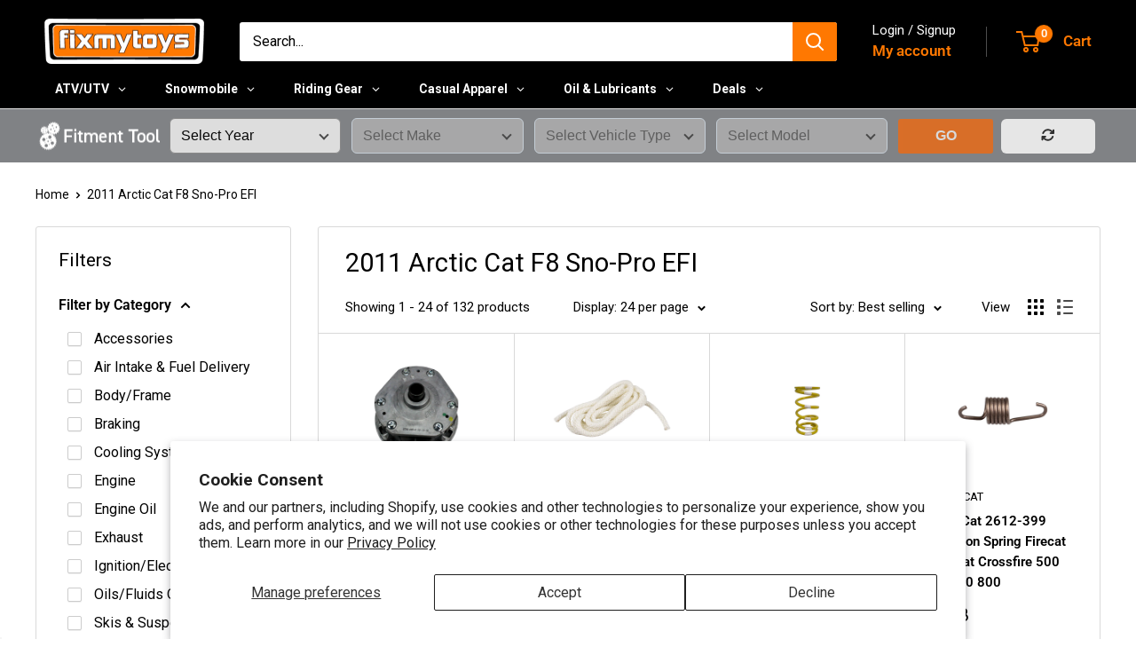

--- FILE ---
content_type: text/html; charset=utf-8
request_url: https://fixmytoys.com/collections/2011-arctic-cat-f8-sno-pro-efi
body_size: 63438
content:
<!doctype html>

<html class="no-js" lang="en">
  <head>
    <meta charset="utf-8">
    <meta name="viewport" content="width=device-width, initial-scale=1.0, height=device-height, minimum-scale=1.0, maximum-scale=1.0">
    <meta name="theme-color" content="#000000">

    <title>2011 Arctic Cat F8 Sno-Pro EFI | Parts &amp; Accessories</title><meta name="description" content="IN-STOCK OEM Arctic Cat Snowmobile Parts &amp; Accessories. SAME-DAY Ship on 2011 F8 Sno-Pro EFI Parts to get You Up and Running again."><link rel="canonical" href="https://fixmytoys.com/collections/2011-arctic-cat-f8-sno-pro-efi"><link rel="shortcut icon" href="//fixmytoys.com/cdn/shop/files/Circle_Logo1_96x96.png?v=1613753515" type="image/png"><link rel="preload" as="style" href="//fixmytoys.com/cdn/shop/t/71/assets/theme.css?v=93604157203610123531753716430">
    <link rel="preload" as="script" href="//fixmytoys.com/cdn/shop/t/71/assets/theme.js?v=58436354120716407751749831007">
    <link rel="preconnect" href="https://cdn.shopify.com">
    <link rel="preconnect" href="https://fonts.shopifycdn.com">
    <link rel="dns-prefetch" href="https://productreviews.shopifycdn.com">
    <link rel="dns-prefetch" href="https://ajax.googleapis.com">
    <link rel="dns-prefetch" href="https://maps.googleapis.com">
    <link rel="dns-prefetch" href="https://maps.gstatic.com">

    <meta property="og:type" content="website">
  <meta property="og:title" content="2011 Arctic Cat F8 Sno-Pro EFI">
  <meta property="og:image" content="http://fixmytoys.com/cdn/shop/files/ac_0746-435.jpg?v=1764774996">
  <meta property="og:image:secure_url" content="https://fixmytoys.com/cdn/shop/files/ac_0746-435.jpg?v=1764774996">
  <meta property="og:image:width" content="1000">
  <meta property="og:image:height" content="1000"><meta property="og:description" content="IN-STOCK OEM Arctic Cat Snowmobile Parts &amp; Accessories. SAME-DAY Ship on 2011 F8 Sno-Pro EFI Parts to get You Up and Running again."><meta property="og:url" content="https://fixmytoys.com/collections/2011-arctic-cat-f8-sno-pro-efi">
<meta property="og:site_name" content="FixMyToys"><meta name="twitter:card" content="summary"><meta name="twitter:title" content="2011 Arctic Cat F8 Sno-Pro EFI">
  <meta name="twitter:description" content="">
  <meta name="twitter:image" content="https://fixmytoys.com/cdn/shop/files/ac_0746-435_600x600_crop_center.jpg?v=1764774996">
    <link rel="preload" href="//fixmytoys.com/cdn/fonts/roboto/roboto_n4.2019d890f07b1852f56ce63ba45b2db45d852cba.woff2" as="font" type="font/woff2" crossorigin><link rel="preload" href="//fixmytoys.com/cdn/fonts/roboto/roboto_n4.2019d890f07b1852f56ce63ba45b2db45d852cba.woff2" as="font" type="font/woff2" crossorigin><style>
  @font-face {
  font-family: Roboto;
  font-weight: 400;
  font-style: normal;
  font-display: swap;
  src: url("//fixmytoys.com/cdn/fonts/roboto/roboto_n4.2019d890f07b1852f56ce63ba45b2db45d852cba.woff2") format("woff2"),
       url("//fixmytoys.com/cdn/fonts/roboto/roboto_n4.238690e0007583582327135619c5f7971652fa9d.woff") format("woff");
}

  @font-face {
  font-family: Roboto;
  font-weight: 400;
  font-style: normal;
  font-display: swap;
  src: url("//fixmytoys.com/cdn/fonts/roboto/roboto_n4.2019d890f07b1852f56ce63ba45b2db45d852cba.woff2") format("woff2"),
       url("//fixmytoys.com/cdn/fonts/roboto/roboto_n4.238690e0007583582327135619c5f7971652fa9d.woff") format("woff");
}

@font-face {
  font-family: Roboto;
  font-weight: 600;
  font-style: normal;
  font-display: swap;
  src: url("//fixmytoys.com/cdn/fonts/roboto/roboto_n6.3d305d5382545b48404c304160aadee38c90ef9d.woff2") format("woff2"),
       url("//fixmytoys.com/cdn/fonts/roboto/roboto_n6.bb37be020157f87e181e5489d5e9137ad60c47a2.woff") format("woff");
}

@font-face {
  font-family: Roboto;
  font-weight: 400;
  font-style: italic;
  font-display: swap;
  src: url("//fixmytoys.com/cdn/fonts/roboto/roboto_i4.57ce898ccda22ee84f49e6b57ae302250655e2d4.woff2") format("woff2"),
       url("//fixmytoys.com/cdn/fonts/roboto/roboto_i4.b21f3bd061cbcb83b824ae8c7671a82587b264bf.woff") format("woff");
}


  @font-face {
  font-family: Roboto;
  font-weight: 700;
  font-style: normal;
  font-display: swap;
  src: url("//fixmytoys.com/cdn/fonts/roboto/roboto_n7.f38007a10afbbde8976c4056bfe890710d51dec2.woff2") format("woff2"),
       url("//fixmytoys.com/cdn/fonts/roboto/roboto_n7.94bfdd3e80c7be00e128703d245c207769d763f9.woff") format("woff");
}

  @font-face {
  font-family: Roboto;
  font-weight: 400;
  font-style: italic;
  font-display: swap;
  src: url("//fixmytoys.com/cdn/fonts/roboto/roboto_i4.57ce898ccda22ee84f49e6b57ae302250655e2d4.woff2") format("woff2"),
       url("//fixmytoys.com/cdn/fonts/roboto/roboto_i4.b21f3bd061cbcb83b824ae8c7671a82587b264bf.woff") format("woff");
}

  @font-face {
  font-family: Roboto;
  font-weight: 700;
  font-style: italic;
  font-display: swap;
  src: url("//fixmytoys.com/cdn/fonts/roboto/roboto_i7.7ccaf9410746f2c53340607c42c43f90a9005937.woff2") format("woff2"),
       url("//fixmytoys.com/cdn/fonts/roboto/roboto_i7.49ec21cdd7148292bffea74c62c0df6e93551516.woff") format("woff");
}


  :root {
    --default-text-font-size : 15px;
    --base-text-font-size    : 16px;
    --heading-font-family    : Roboto, sans-serif;
    --heading-font-weight    : 400;
    --heading-font-style     : normal;
    --text-font-family       : Roboto, sans-serif;
    --text-font-weight       : 400;
    --text-font-style        : normal;
    --text-font-bolder-weight: 600;
    --text-link-decoration   : underline;

    --text-color               : #000000;
    --text-color-rgb           : 0, 0, 0;
    --heading-color            : #000000;
    --border-color             : #d9d9d9;
    --border-color-rgb         : 217, 217, 217;
    --form-border-color        : #cccccc;
    --accent-color             : #000000;
    --accent-color-rgb         : 0, 0, 0;
    --link-color               : #ff7801;
    --link-color-hover         : #b35400;
    --background               : #ffffff;
    --secondary-background     : #ffffff;
    --secondary-background-rgb : 255, 255, 255;
    --accent-background        : rgba(0, 0, 0, 0.08);

    --input-background: #ffffff;

    --error-color       : #ff0000;
    --error-background  : rgba(255, 0, 0, 0.07);
    --success-color     : #00aa00;
    --success-background: rgba(0, 170, 0, 0.11);

    --primary-button-background      : #000000;
    --primary-button-background-rgb  : 0, 0, 0;
    --primary-button-text-color      : #ffffff;
    --secondary-button-background    : #58595b;
    --secondary-button-background-rgb: 88, 89, 91;
    --secondary-button-text-color    : #ffffff;

    --header-background      : #000000;
    --header-text-color      : #ff7801;
    --header-light-text-color: #ffffff;
    --header-border-color    : rgba(255, 255, 255, 0.3);
    --header-accent-color    : #ff7801;

    --footer-background-color:    #000000;
    --footer-heading-text-color:  #ff7801;
    --footer-body-text-color:     #ffffff;
    --footer-body-text-color-rgb: 255, 255, 255;
    --footer-accent-color:        #ff7801;
    --footer-accent-color-rgb:    255, 120, 1;
    --footer-border:              none;
    
    --flickity-arrow-color: #a6a6a6;--product-on-sale-accent           : #ee0000;
    --product-on-sale-accent-rgb       : 238, 0, 0;
    --product-on-sale-color            : #ffffff;
    --product-in-stock-color           : #ff7801;
    --product-low-stock-color          : #ee0000;
    --product-sold-out-color           : #8a9297;
    --product-custom-label-1-background: #008a00;
    --product-custom-label-1-color     : #ffffff;
    --product-custom-label-2-background: #ff7801;
    --product-custom-label-2-color     : #ffffff;
    --product-review-star-color        : #ffbd00;

    --mobile-container-gutter : 20px;
    --desktop-container-gutter: 40px;

    /* Shopify related variables */
    --payment-terms-background-color: #ffffff;
  }
</style>

<script>
  // IE11 does not have support for CSS variables, so we have to polyfill them
  if (!(((window || {}).CSS || {}).supports && window.CSS.supports('(--a: 0)'))) {
    const script = document.createElement('script');
    script.type = 'text/javascript';
    script.src = 'https://cdn.jsdelivr.net/npm/css-vars-ponyfill@2';
    script.onload = function() {
      cssVars({});
    };

    document.getElementsByTagName('head')[0].appendChild(script);
  }
</script>


  

    <script>window.performance && window.performance.mark && window.performance.mark('shopify.content_for_header.start');</script><meta name="google-site-verification" content="n_yNPMEG_oK-XJaX2EspyaMqOxGbvzQpW5ykGJRJZ74">
<meta name="facebook-domain-verification" content="0cse09erlobrfo0m7qyj9472ncj85r">
<meta id="shopify-digital-wallet" name="shopify-digital-wallet" content="/24515641425/digital_wallets/dialog">
<meta name="shopify-checkout-api-token" content="3c8c5594686e3f73d5b4ca803ee755c4">
<meta id="in-context-paypal-metadata" data-shop-id="24515641425" data-venmo-supported="false" data-environment="production" data-locale="en_US" data-paypal-v4="true" data-currency="USD">
<link rel="alternate" type="application/atom+xml" title="Feed" href="/collections/2011-arctic-cat-f8-sno-pro-efi.atom" />
<link rel="next" href="/collections/2011-arctic-cat-f8-sno-pro-efi?page=2">
<link rel="alternate" type="application/json+oembed" href="https://fixmytoys.com/collections/2011-arctic-cat-f8-sno-pro-efi.oembed">
<script async="async" src="/checkouts/internal/preloads.js?locale=en-US"></script>
<link rel="preconnect" href="https://shop.app" crossorigin="anonymous">
<script async="async" src="https://shop.app/checkouts/internal/preloads.js?locale=en-US&shop_id=24515641425" crossorigin="anonymous"></script>
<script id="apple-pay-shop-capabilities" type="application/json">{"shopId":24515641425,"countryCode":"US","currencyCode":"USD","merchantCapabilities":["supports3DS"],"merchantId":"gid:\/\/shopify\/Shop\/24515641425","merchantName":"FixMyToys","requiredBillingContactFields":["postalAddress","email","phone"],"requiredShippingContactFields":["postalAddress","email","phone"],"shippingType":"shipping","supportedNetworks":["visa","masterCard","amex","discover","elo","jcb"],"total":{"type":"pending","label":"FixMyToys","amount":"1.00"},"shopifyPaymentsEnabled":true,"supportsSubscriptions":true}</script>
<script id="shopify-features" type="application/json">{"accessToken":"3c8c5594686e3f73d5b4ca803ee755c4","betas":["rich-media-storefront-analytics"],"domain":"fixmytoys.com","predictiveSearch":true,"shopId":24515641425,"locale":"en"}</script>
<script>var Shopify = Shopify || {};
Shopify.shop = "fmt2.myshopify.com";
Shopify.locale = "en";
Shopify.currency = {"active":"USD","rate":"1.0"};
Shopify.country = "US";
Shopify.theme = {"name":"fixmytoys - 2025 (6.5.0) v1.3","id":140133597265,"schema_name":"Warehouse","schema_version":"6.5.0","theme_store_id":null,"role":"main"};
Shopify.theme.handle = "null";
Shopify.theme.style = {"id":null,"handle":null};
Shopify.cdnHost = "fixmytoys.com/cdn";
Shopify.routes = Shopify.routes || {};
Shopify.routes.root = "/";</script>
<script type="module">!function(o){(o.Shopify=o.Shopify||{}).modules=!0}(window);</script>
<script>!function(o){function n(){var o=[];function n(){o.push(Array.prototype.slice.apply(arguments))}return n.q=o,n}var t=o.Shopify=o.Shopify||{};t.loadFeatures=n(),t.autoloadFeatures=n()}(window);</script>
<script>
  window.ShopifyPay = window.ShopifyPay || {};
  window.ShopifyPay.apiHost = "shop.app\/pay";
  window.ShopifyPay.redirectState = null;
</script>
<script id="shop-js-analytics" type="application/json">{"pageType":"collection"}</script>
<script defer="defer" async type="module" src="//fixmytoys.com/cdn/shopifycloud/shop-js/modules/v2/client.init-shop-cart-sync_IZsNAliE.en.esm.js"></script>
<script defer="defer" async type="module" src="//fixmytoys.com/cdn/shopifycloud/shop-js/modules/v2/chunk.common_0OUaOowp.esm.js"></script>
<script type="module">
  await import("//fixmytoys.com/cdn/shopifycloud/shop-js/modules/v2/client.init-shop-cart-sync_IZsNAliE.en.esm.js");
await import("//fixmytoys.com/cdn/shopifycloud/shop-js/modules/v2/chunk.common_0OUaOowp.esm.js");

  window.Shopify.SignInWithShop?.initShopCartSync?.({"fedCMEnabled":true,"windoidEnabled":true});

</script>
<script>
  window.Shopify = window.Shopify || {};
  if (!window.Shopify.featureAssets) window.Shopify.featureAssets = {};
  window.Shopify.featureAssets['shop-js'] = {"shop-cart-sync":["modules/v2/client.shop-cart-sync_DLOhI_0X.en.esm.js","modules/v2/chunk.common_0OUaOowp.esm.js"],"init-fed-cm":["modules/v2/client.init-fed-cm_C6YtU0w6.en.esm.js","modules/v2/chunk.common_0OUaOowp.esm.js"],"shop-button":["modules/v2/client.shop-button_BCMx7GTG.en.esm.js","modules/v2/chunk.common_0OUaOowp.esm.js"],"shop-cash-offers":["modules/v2/client.shop-cash-offers_BT26qb5j.en.esm.js","modules/v2/chunk.common_0OUaOowp.esm.js","modules/v2/chunk.modal_CGo_dVj3.esm.js"],"init-windoid":["modules/v2/client.init-windoid_B9PkRMql.en.esm.js","modules/v2/chunk.common_0OUaOowp.esm.js"],"init-shop-email-lookup-coordinator":["modules/v2/client.init-shop-email-lookup-coordinator_DZkqjsbU.en.esm.js","modules/v2/chunk.common_0OUaOowp.esm.js"],"shop-toast-manager":["modules/v2/client.shop-toast-manager_Di2EnuM7.en.esm.js","modules/v2/chunk.common_0OUaOowp.esm.js"],"shop-login-button":["modules/v2/client.shop-login-button_BtqW_SIO.en.esm.js","modules/v2/chunk.common_0OUaOowp.esm.js","modules/v2/chunk.modal_CGo_dVj3.esm.js"],"avatar":["modules/v2/client.avatar_BTnouDA3.en.esm.js"],"pay-button":["modules/v2/client.pay-button_CWa-C9R1.en.esm.js","modules/v2/chunk.common_0OUaOowp.esm.js"],"init-shop-cart-sync":["modules/v2/client.init-shop-cart-sync_IZsNAliE.en.esm.js","modules/v2/chunk.common_0OUaOowp.esm.js"],"init-customer-accounts":["modules/v2/client.init-customer-accounts_DenGwJTU.en.esm.js","modules/v2/client.shop-login-button_BtqW_SIO.en.esm.js","modules/v2/chunk.common_0OUaOowp.esm.js","modules/v2/chunk.modal_CGo_dVj3.esm.js"],"init-shop-for-new-customer-accounts":["modules/v2/client.init-shop-for-new-customer-accounts_JdHXxpS9.en.esm.js","modules/v2/client.shop-login-button_BtqW_SIO.en.esm.js","modules/v2/chunk.common_0OUaOowp.esm.js","modules/v2/chunk.modal_CGo_dVj3.esm.js"],"init-customer-accounts-sign-up":["modules/v2/client.init-customer-accounts-sign-up_D6__K_p8.en.esm.js","modules/v2/client.shop-login-button_BtqW_SIO.en.esm.js","modules/v2/chunk.common_0OUaOowp.esm.js","modules/v2/chunk.modal_CGo_dVj3.esm.js"],"checkout-modal":["modules/v2/client.checkout-modal_C_ZQDY6s.en.esm.js","modules/v2/chunk.common_0OUaOowp.esm.js","modules/v2/chunk.modal_CGo_dVj3.esm.js"],"shop-follow-button":["modules/v2/client.shop-follow-button_XetIsj8l.en.esm.js","modules/v2/chunk.common_0OUaOowp.esm.js","modules/v2/chunk.modal_CGo_dVj3.esm.js"],"lead-capture":["modules/v2/client.lead-capture_DvA72MRN.en.esm.js","modules/v2/chunk.common_0OUaOowp.esm.js","modules/v2/chunk.modal_CGo_dVj3.esm.js"],"shop-login":["modules/v2/client.shop-login_ClXNxyh6.en.esm.js","modules/v2/chunk.common_0OUaOowp.esm.js","modules/v2/chunk.modal_CGo_dVj3.esm.js"],"payment-terms":["modules/v2/client.payment-terms_CNlwjfZz.en.esm.js","modules/v2/chunk.common_0OUaOowp.esm.js","modules/v2/chunk.modal_CGo_dVj3.esm.js"]};
</script>
<script>(function() {
  var isLoaded = false;
  function asyncLoad() {
    if (isLoaded) return;
    isLoaded = true;
    var urls = ["https:\/\/app.kiwisizing.com\/web\/js\/dist\/kiwiSizing\/plugin\/SizingPlugin.prod.js?v=330\u0026shop=fmt2.myshopify.com","https:\/\/ecommplugins-scripts.trustpilot.com\/v2.1\/js\/header.min.js?settings=eyJrZXkiOiI1MVY2Y2JiMHN0ZGVYTlJiIiwicyI6InNrdSJ9\u0026shop=fmt2.myshopify.com","https:\/\/ecommplugins-trustboxsettings.trustpilot.com\/fmt2.myshopify.com.js?settings=1759928106234\u0026shop=fmt2.myshopify.com","https:\/\/widget.trustpilot.com\/bootstrap\/v5\/tp.widget.sync.bootstrap.min.js?shop=fmt2.myshopify.com","https:\/\/ecommplugins-scripts.trustpilot.com\/v2.1\/js\/success.min.js?settings=eyJrZXkiOiI1MVY2Y2JiMHN0ZGVYTlJiIiwicyI6InNrdSIsInQiOlsib3JkZXJzL2Z1bGZpbGxlZCJdLCJ2IjoiIiwiYSI6IlNob3BpZnktMjAyMC0wMSJ9\u0026shop=fmt2.myshopify.com","https:\/\/ecommplugins-scripts.trustpilot.com\/v2.1\/js\/success.min.js?settings=eyJrZXkiOiI1MVY2Y2JiMHN0ZGVYTlJiIiwicyI6InNrdSIsInQiOlsib3JkZXJzL2Z1bGZpbGxlZCJdLCJ2IjoiIiwiYSI6IlNob3BpZnktMjAyMC0wMSJ9\u0026shop=fmt2.myshopify.com"];
    for (var i = 0; i < urls.length; i++) {
      var s = document.createElement('script');
      s.type = 'text/javascript';
      s.async = true;
      s.src = urls[i];
      var x = document.getElementsByTagName('script')[0];
      x.parentNode.insertBefore(s, x);
    }
  };
  if(window.attachEvent) {
    window.attachEvent('onload', asyncLoad);
  } else {
    window.addEventListener('load', asyncLoad, false);
  }
})();</script>
<script id="__st">var __st={"a":24515641425,"offset":-18000,"reqid":"727783a7-d35d-404b-bc5d-150f782d0486-1768430128","pageurl":"fixmytoys.com\/collections\/2011-arctic-cat-f8-sno-pro-efi","u":"d4c2d551c75c","p":"collection","rtyp":"collection","rid":283953168465};</script>
<script>window.ShopifyPaypalV4VisibilityTracking = true;</script>
<script id="captcha-bootstrap">!function(){'use strict';const t='contact',e='account',n='new_comment',o=[[t,t],['blogs',n],['comments',n],[t,'customer']],c=[[e,'customer_login'],[e,'guest_login'],[e,'recover_customer_password'],[e,'create_customer']],r=t=>t.map((([t,e])=>`form[action*='/${t}']:not([data-nocaptcha='true']) input[name='form_type'][value='${e}']`)).join(','),a=t=>()=>t?[...document.querySelectorAll(t)].map((t=>t.form)):[];function s(){const t=[...o],e=r(t);return a(e)}const i='password',u='form_key',d=['recaptcha-v3-token','g-recaptcha-response','h-captcha-response',i],f=()=>{try{return window.sessionStorage}catch{return}},m='__shopify_v',_=t=>t.elements[u];function p(t,e,n=!1){try{const o=window.sessionStorage,c=JSON.parse(o.getItem(e)),{data:r}=function(t){const{data:e,action:n}=t;return t[m]||n?{data:e,action:n}:{data:t,action:n}}(c);for(const[e,n]of Object.entries(r))t.elements[e]&&(t.elements[e].value=n);n&&o.removeItem(e)}catch(o){console.error('form repopulation failed',{error:o})}}const l='form_type',E='cptcha';function T(t){t.dataset[E]=!0}const w=window,h=w.document,L='Shopify',v='ce_forms',y='captcha';let A=!1;((t,e)=>{const n=(g='f06e6c50-85a8-45c8-87d0-21a2b65856fe',I='https://cdn.shopify.com/shopifycloud/storefront-forms-hcaptcha/ce_storefront_forms_captcha_hcaptcha.v1.5.2.iife.js',D={infoText:'Protected by hCaptcha',privacyText:'Privacy',termsText:'Terms'},(t,e,n)=>{const o=w[L][v],c=o.bindForm;if(c)return c(t,g,e,D).then(n);var r;o.q.push([[t,g,e,D],n]),r=I,A||(h.body.append(Object.assign(h.createElement('script'),{id:'captcha-provider',async:!0,src:r})),A=!0)});var g,I,D;w[L]=w[L]||{},w[L][v]=w[L][v]||{},w[L][v].q=[],w[L][y]=w[L][y]||{},w[L][y].protect=function(t,e){n(t,void 0,e),T(t)},Object.freeze(w[L][y]),function(t,e,n,w,h,L){const[v,y,A,g]=function(t,e,n){const i=e?o:[],u=t?c:[],d=[...i,...u],f=r(d),m=r(i),_=r(d.filter((([t,e])=>n.includes(e))));return[a(f),a(m),a(_),s()]}(w,h,L),I=t=>{const e=t.target;return e instanceof HTMLFormElement?e:e&&e.form},D=t=>v().includes(t);t.addEventListener('submit',(t=>{const e=I(t);if(!e)return;const n=D(e)&&!e.dataset.hcaptchaBound&&!e.dataset.recaptchaBound,o=_(e),c=g().includes(e)&&(!o||!o.value);(n||c)&&t.preventDefault(),c&&!n&&(function(t){try{if(!f())return;!function(t){const e=f();if(!e)return;const n=_(t);if(!n)return;const o=n.value;o&&e.removeItem(o)}(t);const e=Array.from(Array(32),(()=>Math.random().toString(36)[2])).join('');!function(t,e){_(t)||t.append(Object.assign(document.createElement('input'),{type:'hidden',name:u})),t.elements[u].value=e}(t,e),function(t,e){const n=f();if(!n)return;const o=[...t.querySelectorAll(`input[type='${i}']`)].map((({name:t})=>t)),c=[...d,...o],r={};for(const[a,s]of new FormData(t).entries())c.includes(a)||(r[a]=s);n.setItem(e,JSON.stringify({[m]:1,action:t.action,data:r}))}(t,e)}catch(e){console.error('failed to persist form',e)}}(e),e.submit())}));const S=(t,e)=>{t&&!t.dataset[E]&&(n(t,e.some((e=>e===t))),T(t))};for(const o of['focusin','change'])t.addEventListener(o,(t=>{const e=I(t);D(e)&&S(e,y())}));const B=e.get('form_key'),M=e.get(l),P=B&&M;t.addEventListener('DOMContentLoaded',(()=>{const t=y();if(P)for(const e of t)e.elements[l].value===M&&p(e,B);[...new Set([...A(),...v().filter((t=>'true'===t.dataset.shopifyCaptcha))])].forEach((e=>S(e,t)))}))}(h,new URLSearchParams(w.location.search),n,t,e,['guest_login'])})(!0,!0)}();</script>
<script integrity="sha256-4kQ18oKyAcykRKYeNunJcIwy7WH5gtpwJnB7kiuLZ1E=" data-source-attribution="shopify.loadfeatures" defer="defer" src="//fixmytoys.com/cdn/shopifycloud/storefront/assets/storefront/load_feature-a0a9edcb.js" crossorigin="anonymous"></script>
<script crossorigin="anonymous" defer="defer" src="//fixmytoys.com/cdn/shopifycloud/storefront/assets/shopify_pay/storefront-65b4c6d7.js?v=20250812"></script>
<script data-source-attribution="shopify.dynamic_checkout.dynamic.init">var Shopify=Shopify||{};Shopify.PaymentButton=Shopify.PaymentButton||{isStorefrontPortableWallets:!0,init:function(){window.Shopify.PaymentButton.init=function(){};var t=document.createElement("script");t.src="https://fixmytoys.com/cdn/shopifycloud/portable-wallets/latest/portable-wallets.en.js",t.type="module",document.head.appendChild(t)}};
</script>
<script data-source-attribution="shopify.dynamic_checkout.buyer_consent">
  function portableWalletsHideBuyerConsent(e){var t=document.getElementById("shopify-buyer-consent"),n=document.getElementById("shopify-subscription-policy-button");t&&n&&(t.classList.add("hidden"),t.setAttribute("aria-hidden","true"),n.removeEventListener("click",e))}function portableWalletsShowBuyerConsent(e){var t=document.getElementById("shopify-buyer-consent"),n=document.getElementById("shopify-subscription-policy-button");t&&n&&(t.classList.remove("hidden"),t.removeAttribute("aria-hidden"),n.addEventListener("click",e))}window.Shopify?.PaymentButton&&(window.Shopify.PaymentButton.hideBuyerConsent=portableWalletsHideBuyerConsent,window.Shopify.PaymentButton.showBuyerConsent=portableWalletsShowBuyerConsent);
</script>
<script data-source-attribution="shopify.dynamic_checkout.cart.bootstrap">document.addEventListener("DOMContentLoaded",(function(){function t(){return document.querySelector("shopify-accelerated-checkout-cart, shopify-accelerated-checkout")}if(t())Shopify.PaymentButton.init();else{new MutationObserver((function(e,n){t()&&(Shopify.PaymentButton.init(),n.disconnect())})).observe(document.body,{childList:!0,subtree:!0})}}));
</script>
<script id='scb4127' type='text/javascript' async='' src='https://fixmytoys.com/cdn/shopifycloud/privacy-banner/storefront-banner.js'></script><link id="shopify-accelerated-checkout-styles" rel="stylesheet" media="screen" href="https://fixmytoys.com/cdn/shopifycloud/portable-wallets/latest/accelerated-checkout-backwards-compat.css" crossorigin="anonymous">
<style id="shopify-accelerated-checkout-cart">
        #shopify-buyer-consent {
  margin-top: 1em;
  display: inline-block;
  width: 100%;
}

#shopify-buyer-consent.hidden {
  display: none;
}

#shopify-subscription-policy-button {
  background: none;
  border: none;
  padding: 0;
  text-decoration: underline;
  font-size: inherit;
  cursor: pointer;
}

#shopify-subscription-policy-button::before {
  box-shadow: none;
}

      </style>

<script>window.performance && window.performance.mark && window.performance.mark('shopify.content_for_header.end');</script>

    <link rel="stylesheet" href="//fixmytoys.com/cdn/shop/t/71/assets/theme.css?v=93604157203610123531753716430">
    <link rel="stylesheet" href="//fixmytoys.com/cdn/shop/t/71/assets/custom.css?v=71986985491801813361750258794">
    <link rel="stylesheet" href="//fixmytoys.com/cdn/shop/t/71/assets/custom.css.liquid?v=71986985491801813361750258794">

    <script type="application/ld+json">
  {
    "@context": "https://schema.org",
    "@type": "BreadcrumbList",
    "itemListElement": [{
        "@type": "ListItem",
        "position": 1,
        "name": "Home",
        "item": "https://fixmytoys.com"
      },{
            "@type": "ListItem",
            "position": 2,
            "name": "2011 Arctic Cat F8 Sno-Pro EFI",
            "item": "https://fixmytoys.com/collections/2011-arctic-cat-f8-sno-pro-efi"
          }]
  }
</script>

    <script>
      // This allows to expose several variables to the global scope, to be used in scripts
      window.theme = {
        pageType: "collection",
        cartCount: 0,
        moneyFormat: "${{amount}}",
        moneyWithCurrencyFormat: "${{amount}} USD",
        currencyCodeEnabled: false,
        showDiscount: true,
        discountMode: "percentage",
        cartType: "drawer"
      };

      window.routes = {
        rootUrl: "\/",
        rootUrlWithoutSlash: '',
        cartUrl: "\/cart",
        cartAddUrl: "\/cart\/add",
        cartChangeUrl: "\/cart\/change",
        searchUrl: "\/search",
        productRecommendationsUrl: "\/recommendations\/products"
      };

      window.languages = {
        productRegularPrice: "Regular price",
        productSalePrice: "Sale price",
        collectionOnSaleLabel: "Save {{savings}}",
        productFormUnavailable: "Unavailable",
        productFormAddToCart: "Add to cart",
        productFormPreOrder: "Pre-order",
        productFormSoldOut: "Sold out",
        productAdded: "Product has been added to your cart",
        productAddedShort: "Added!",
        shippingEstimatorNoResults: "No shipping could be found for your address.",
        shippingEstimatorOneResult: "There is one shipping rate for your address:",
        shippingEstimatorMultipleResults: "There are {{count}} shipping rates for your address:",
        shippingEstimatorErrors: "There are some errors:"
      };

      document.documentElement.className = document.documentElement.className.replace('no-js', 'js');
    </script><script src="//fixmytoys.com/cdn/shop/t/71/assets/theme.js?v=58436354120716407751749831007" defer></script>
    <script src="//fixmytoys.com/cdn/shop/t/71/assets/custom.js?v=102476495355921946141749831007" defer></script><script>
        (function () {
          window.onpageshow = function() {
            // We force re-freshing the cart content onpageshow, as most browsers will serve a cache copy when hitting the
            // back button, which cause staled data
            document.documentElement.dispatchEvent(new CustomEvent('cart:refresh', {
              bubbles: true,
              detail: {scrollToTop: false}
            }));
          };
        })();
      </script><!-- BEGIN app block: shopify://apps/klaviyo-email-marketing-sms/blocks/klaviyo-onsite-embed/2632fe16-c075-4321-a88b-50b567f42507 -->












  <script async src="https://static.klaviyo.com/onsite/js/NabADW/klaviyo.js?company_id=NabADW"></script>
  <script>!function(){if(!window.klaviyo){window._klOnsite=window._klOnsite||[];try{window.klaviyo=new Proxy({},{get:function(n,i){return"push"===i?function(){var n;(n=window._klOnsite).push.apply(n,arguments)}:function(){for(var n=arguments.length,o=new Array(n),w=0;w<n;w++)o[w]=arguments[w];var t="function"==typeof o[o.length-1]?o.pop():void 0,e=new Promise((function(n){window._klOnsite.push([i].concat(o,[function(i){t&&t(i),n(i)}]))}));return e}}})}catch(n){window.klaviyo=window.klaviyo||[],window.klaviyo.push=function(){var n;(n=window._klOnsite).push.apply(n,arguments)}}}}();</script>

  




  <script>
    window.klaviyoReviewsProductDesignMode = false
  </script>







<!-- END app block --><!-- BEGIN app block: shopify://apps/globo-mega-menu/blocks/app-embed/7a00835e-fe40-45a5-a615-2eb4ab697b58 -->
<link href="//cdn.shopify.com/extensions/019b6e53-04e2-713c-aa06-5bced6079bf6/menufrontend-304/assets/main-navigation-styles.min.css" rel="stylesheet" type="text/css" media="all" />
<link href="//cdn.shopify.com/extensions/019b6e53-04e2-713c-aa06-5bced6079bf6/menufrontend-304/assets/theme-styles.min.css" rel="stylesheet" type="text/css" media="all" />
<script type="text/javascript" hs-ignore data-cookieconsent="ignore" data-ccm-injected>
document.getElementsByTagName('html')[0].classList.add('globo-menu-loading');
window.GloboMenuConfig = window.GloboMenuConfig || {}
window.GloboMenuConfig.curLocale = "en";
window.GloboMenuConfig.shop = "fmt2.myshopify.com";
window.GloboMenuConfig.GloboMenuLocale = "en";
window.GloboMenuConfig.locale = "en";
window.menuRootUrl = "";
window.GloboMenuCustomer = false;
window.GloboMenuAssetsUrl = 'https://cdn.shopify.com/extensions/019b6e53-04e2-713c-aa06-5bced6079bf6/menufrontend-304/assets/';
window.GloboMenuFilesUrl = '//fixmytoys.com/cdn/shop/files/';
window.GloboMenuLinklists = {"footer": [{'url' :"\/pages\/contact", 'title': "Contact Us"},{'url' :"\/pages\/promotions", 'title': "Current Promotions"},{'url' :"\/account\/login", 'title': "Account Login"}],"oem-parts-by-brand": [{'url' :"\/pages\/oem-parts?brand=Arctic%20Cat", 'title': "Arctic Cat"},{'url' :"\/pages\/oem-parts?brand=CF-Moto", 'title': "CF Moto"},{'url' :"\/pages\/oem-parts?brand=Can-Am", 'title': "Can-Am"},{'url' :"\/pages\/oem-parts?brand=Honda", 'title': "Honda"},{'url' :"\/pages\/oem-parts?brand=Polaris", 'title': "Polaris"},{'url' :"\/pages\/oem-parts?brand=Sea-Doo", 'title': "Sea Doo"},{'url' :"\/pages\/oem-parts?brand=Ski-Doo", 'title': "Ski Doo"}],"apparel-gear-by-brand": [{'url' :"\/collections\/509", 'title': "509"},{'url' :"\/collections\/fox-racing", 'title': "Fox Racing"},{'url' :"\/collections\/fxr", 'title': "FXR"},{'url' :"\/collections\/oakley", 'title': "Oakley"},{'url' :"\/collections\/polaris-casual-apparel", 'title': "Polaris"},{'url' :"\/collections\/ray-ban", 'title': "Ray-Ban"}],"casual-apparel": [{'url' :"\/collections\/casual-apparel-accessories", 'title': "Accessories"},{'url' :"\/collections\/casual-apparel-hats-beanies", 'title': "Hats \u0026 Beanies"},{'url' :"\/collections\/casual-apparel-jackets-outerwear", 'title': "Jackets \u0026 Outerwear"},{'url' :"\/collections\/casual-apparel-pants-bottoms", 'title': "Pants \u0026 Bottoms"},{'url' :"\/collections\/casual-apparel-shirts-hoodies", 'title': "Shirts \u0026 Hoodies"},{'url' :"\/collections\/casual-apparel-shoes-footwear", 'title': "Shoes \u0026 Footwear"},{'url' :"\/collections\/casual-apparel-sunglasses", 'title': "Sunglasses"},{'url' :"\/collections\/casual-apparel-swimwear", 'title': "Swimwear"}],"riding-gear": [{'url' :"\/collections\/riding-gear-accessories", 'title': "Accessories"},{'url' :"\/collections\/riding-gear-body-protection", 'title': "Body Protection"},{'url' :"\/collections\/riding-gear-bottoms", 'title': "Bottoms"},{'url' :"\/collections\/riding-gear-footwear", 'title': "Footwear"},{'url' :"\/collections\/riding-gear-gloves", 'title': "Gloves"},{'url' :"\/collections\/riding-gear-goggles", 'title': "Goggles"},{'url' :"\/collections\/riding-gear-helmets", 'title': "Helmets"},{'url' :"\/collections\/riding-gear-jackets-outerwear", 'title': "Jackets \u0026 Outerwear"},{'url' :"\/collections\/riding-gear-layering", 'title': "Layering"}],"topnav-2025": [{'url' :"\/pages\/oem-parts", 'title': "by Brand"},{'url' :"\/collections\/atv-utv", 'title': "ATV\/UTV"},{'url' :"\/collections\/motorcycle-dirtbike", 'title': "Bikes"},{'url' :"\/collections\/snowmobile", 'title': "Snow"},{'url' :"\/collections\/oil-lubricants", 'title': "Oil \u0026 Fluids"},{'url' :"\/collections\/riding-gear", 'title': "Riding Gear"},{'url' :"\/collections\/casual-apparel", 'title': "Apparel"},{'url' :"\/collections\/tools-shop-accessories", 'title': "Tools"},{'url' :"\/collections\/deals", 'title': "Deals"}],"policies": [{'url' :"\/policies\/shipping-policy", 'title': "Shipping Policy"},{'url' :"\/policies\/refund-policy", 'title': "Return Policy"},{'url' :"\/pages\/price-match", 'title': "Price Match Policy"},{'url' :"\/policies\/privacy-policy", 'title': "Privacy Policy"},{'url' :"\/policies\/terms-of-service", 'title': "Terms of Service"},{'url' :"\/pages\/data-sharing-opt-out", 'title': "Your privacy choices"}],"customer-account-main-menu": [{'url' :"\/", 'title': "Shop"},{'url' :"https:\/\/account.fixmytoys.com\/orders?locale=en\u0026region_country=US", 'title': "Orders"}],"mobile-menu-2025": [{'url' :"\/collections\/atv-utv", 'title': "ATV\/UTV Parts"},{'url' :"\/collections\/snowmobile", 'title': "Snowmobile Parts"},{'url' :"\/collections\/oil-lubricants", 'title': "Oil \u0026 Lubricants"},{'url' :"\/collections\/riding-gear", 'title': "Riding Gear"},{'url' :"\/collections\/casual-apparel", 'title': "Casual Apparel"},{'url' :"\/pages\/promotions", 'title': "Deals"}]}
window.GloboMenuConfig.is_app_embedded = true;
window.showAdsInConsole = true;
</script>

<style>.globo-menu-loading ul.nav-bar__linklist.list--unstyled {visibility:hidden;opacity:0}</style><script hs-ignore data-cookieconsent="ignore" data-ccm-injected type="text/javascript">
  window.GloboMenus = window.GloboMenus || [];
  var menuKey = 63662;
  window.GloboMenus[menuKey] = window.GloboMenus[menuKey] || {};
  window.GloboMenus[menuKey].id = menuKey;window.GloboMenus[menuKey].replacement = {"type":"selector","main_menu":"topnav-2025","mobile_menu":"topnav-2025","main_menu_selector":"ul.nav-bar__linklist.list--unstyled","mobile_menu_selector":null};window.GloboMenus[menuKey].type = "main";
  window.GloboMenus[menuKey].schedule = {"enable":false,"from":"0","to":"0"};
  window.GloboMenus[menuKey].settings ={"font":{"tab_fontsize":"14","menu_fontsize":"14","tab_fontfamily":"Roboto","tab_fontweight":"regular","menu_fontfamily":"Roboto","menu_fontweight":"700","tab_fontfamily_2":"Lato","menu_fontfamily_2":"Lato","submenu_text_fontsize":"13","tab_fontfamily_custom":false,"menu_fontfamily_custom":false,"submenu_text_fontfamily":"Roboto","submenu_text_fontweight":"regular","submenu_heading_fontsize":"14","submenu_text_fontfamily_2":"Arimo","submenu_heading_fontfamily":"Roboto","submenu_heading_fontweight":"700","submenu_description_fontsize":"12","submenu_heading_fontfamily_2":"Bitter","submenu_description_fontfamily":"Roboto","submenu_description_fontweight":"regular","submenu_text_fontfamily_custom":false,"submenu_description_fontfamily_2":"Indie Flower","submenu_heading_fontfamily_custom":false,"submenu_description_fontfamily_custom":false},"color":{"menu_text":"#ffffff","menu_border":"rgba(209, 209, 209, 1)","submenu_text":"#313131","atc_text_color":"#FFFFFF","submenu_border":"#d1d1d1","menu_background":"#000000","menu_text_hover":"rgba(255, 120, 1, 1)","sale_text_color":"#ffffff","submenu_heading":"rgba(0, 0, 0, 1)","tab_heading_color":"#202020","soldout_text_color":"#757575","submenu_background":"rgba(255, 255, 255, 1)","submenu_text_hover":"rgba(255, 120, 1, 1)","submenu_description":"#969696","atc_background_color":"#1F1F1F","atc_text_color_hover":"#FFFFFF","tab_background_hover":"#d9d9d9","menu_background_hover":"rgba(49, 49, 49, 1)","sale_background_color":"#ec523e","soldout_background_color":"#d5d5d5","tab_heading_active_color":"#000000","submenu_description_hover":"rgba(150, 150, 150, 1)","atc_background_color_hover":"#000000"},"general":{"align":"left","login":false,"border":false,"search":false,"account":false,"trigger":"hover","register":false,"atcButton":false,"max_width":null,"indicators":true,"responsive":"999","transition":"fade","orientation":"horizontal","menu_padding":22,"carousel_loop":true,"mobile_border":false,"mobile_trigger":"click_toggle","submenu_border":true,"tab_lineheight":30,"menu_lineheight":30,"lazy_load_enable":true,"transition_delay":"150","transition_speed":"300","submenu_max_width":null,"carousel_auto_play":true,"dropdown_lineheight":30,"linklist_lineheight":27,"mobile_sticky_header":false,"desktop_sticky_header":false,"mobile_hide_linklist_submenu":true},"language":{"name":"Name","sale":"Sale","send":"Send","view":"View details","email":"Email","phone":"Phone Number","search":"Search for...","message":"Message","sold_out":"Sold out","add_to_cart":"Add to cart"}};
  window.GloboMenus[menuKey].itemsLength = 6;
</script><script type="template/html" id="globoMenu63662HTML"><ul class="gm-menu gm-menu-63662 gm-has-retractor gm-submenu-align-left gm-menu-trigger-hover gm-transition-fade" data-menu-id="63662" data-transition-speed="300" data-transition-delay="150">
<li data-gmmi="0" data-gmdi="0" class="gm-item gm-level-0 gm-has-submenu gm-submenu-mega gm-submenu-align-left"><a class="gm-target" title="ATV/UTV"><span class="gm-text">ATV/UTV</span><span class="gm-retractor"></span></a><div 
      class="gm-submenu gm-mega gm-submenu-bordered" 
      style="width: 1000px;"
    ><div style="" class="submenu-background"></div>
      <ul class="gm-grid">
<li class="gm-item gm-grid-item gmcol-3 gm-has-submenu"><ul style="--columns:1" class="gm-links">
<li class="gm-item gm-heading" data-link-group="1"><a class="gm-target" title="OEM Parts by ATV/UTV" href="/pages/oem-parts"><span class="gm-text">OEM Parts by ATV/UTV</span><span class="gm-retractor"></span></a>
</li>
<li class="gm-item gm-hidden-mobile" data-link-group="1"><a class="gm-target" title="Arctic Cat" href="/collections/arctic-cat"><span class="gm-icon gm-icon-img"><img
                srcSet="[data-uri]"
                data-sizes="auto"
                data-src="//fixmytoys.com/cdn/shop/files/1668706151_0_{width}x.png?v=13528456030269430261"
                width=""
                height=""
                data-widths="[40, 100, 140, 180, 250, 260, 275, 305, 440, 610, 720, 930, 1080, 1200, 1640, 2048]"
                class="gmlazyload "
                alt="Arctic Cat"
                title="Arctic Cat"
              /></span><span class="gm-text">Arctic Cat</span></a>
</li>
<li class="gm-item gm-hidden-mobile" data-link-group="1"><a class="gm-target" title="Can-Am" href="/collections/can-am"><span class="gm-icon gm-icon-img"><img
                srcSet="[data-uri]"
                data-sizes="auto"
                data-src="//fixmytoys.com/cdn/shop/files/1668706132_0_{width}x.png?v=5018911747476991138"
                width=""
                height=""
                data-widths="[40, 100, 140, 180, 250, 260, 275, 305, 440, 610, 720, 930, 1080, 1200, 1640, 2048]"
                class="gmlazyload "
                alt="Can-Am"
                title="Can-Am"
              /></span><span class="gm-text">Can-Am</span></a>
</li>
<li class="gm-item gm-hidden-mobile" data-link-group="1"><a class="gm-target" title="CFMoto" href="/collections/cfmoto"><span class="gm-icon gm-icon-img"><img
                srcSet="[data-uri]"
                data-sizes="auto"
                data-src="//fixmytoys.com/cdn/shop/files/1732028340_0_{width}x.png?v=17068950898757650916"
                width=""
                height=""
                data-widths="[40, 100, 140, 180, 250, 260, 275, 305, 440, 610, 720, 930, 1080, 1200, 1640, 2048]"
                class="gmlazyload "
                alt="CFMoto"
                title="CFMoto"
              /></span><span class="gm-text">CFMoto</span></a>
</li>
<li class="gm-item gm-hidden-mobile" data-link-group="1"><a class="gm-target" title="Honda" href="/collections/honda"><span class="gm-icon gm-icon-img"><img
                srcSet="[data-uri]"
                data-sizes="auto"
                data-src="//fixmytoys.com/cdn/shop/files/1668706162_0_{width}x.png?v=879602823622137752"
                width=""
                height=""
                data-widths="[40, 100, 140, 180, 250, 260, 275, 305, 440, 610, 720, 930, 1080, 1200, 1640, 2048]"
                class="gmlazyload "
                alt="Honda"
                title="Honda"
              /></span><span class="gm-text">Honda</span></a>
</li>
<li class="gm-item gm-hidden-mobile" data-link-group="1"><a class="gm-target" title="Polaris" href="/collections/polaris"><span class="gm-icon gm-icon-img"><img
                srcSet="[data-uri]"
                data-sizes="auto"
                data-src="//fixmytoys.com/cdn/shop/files/1668706140_0_{width}x.png?v=300146053238000249"
                width=""
                height=""
                data-widths="[40, 100, 140, 180, 250, 260, 275, 305, 440, 610, 720, 930, 1080, 1200, 1640, 2048]"
                class="gmlazyload "
                alt="Polaris"
                title="Polaris"
              /></span><span class="gm-text">Polaris</span></a>
</li></ul>
</li>
<li class="gm-item gm-grid-item gmcol-2 gm-has-submenu"><ul style="--columns:1" class="gm-links">
<li class="gm-item gm-heading" data-link-group="1"><a class="gm-target" title="Accessories" href="/collections/atv-utv-accessories"><span class="gm-text">Accessories</span><span class="gm-retractor"></span></a>
</li>
<li class="gm-item gm-hidden-mobile" data-link-group="1"><a class="gm-target" title="Bumpers" href="/collections/atv-utv-bumpers"><span class="gm-text">Bumpers</span></a>
</li>
<li class="gm-item gm-hidden-mobile" data-link-group="1"><a class="gm-target" title="Handguards" href="/collections/atv-utv-handguards"><span class="gm-text">Handguards</span></a>
</li>
<li class="gm-item gm-hidden-mobile" data-link-group="1"><a class="gm-target" title="Harnesses" href="/collections/atv-utv-harnesses"><span class="gm-text">Harnesses</span></a>
</li>
<li class="gm-item gm-hidden-mobile" data-link-group="1"><a class="gm-target" title="Lighting" href="/collections/atv-utv-lighting"><span class="gm-text">Lighting</span></a>
</li>
<li class="gm-item gm-hidden-mobile" data-link-group="1"><a class="gm-target" title="Mirrors" href="/collections/atv-utv-mirrors"><span class="gm-text">Mirrors</span></a>
</li>
<li class="gm-item gm-hidden-mobile" data-link-group="1"><a class="gm-target" title="Plows" href="/collections/atv-utv-plow-components"><span class="gm-text">Plows</span></a>
</li>
<li class="gm-item gm-hidden-mobile" data-link-group="1"><a class="gm-target" title="Storage &amp; Racks" href="/collections/atv-utv-storage-racks"><span class="gm-text">Storage & Racks</span></a>
</li>
<li class="gm-item gm-hidden-mobile" data-link-group="1"><a class="gm-target" title="Rock Sliders" href="/collections/atv-utv-rock-sliders"><span class="gm-text">Rock Sliders</span></a>
</li>
<li class="gm-item gm-hidden-mobile" data-link-group="1"><a class="gm-target" title="Skid Plates" href="/collections/atv-utv-skid-plates"><span class="gm-text">Skid Plates</span></a>
</li>
<li class="gm-item gm-hidden-mobile" data-link-group="1"><a class="gm-target" title="Trailer Covers" href="/collections/atv-utv-storage-trailer-covers"><span class="gm-text">Trailer Covers</span></a>
</li>
<li class="gm-item gm-hidden-mobile" data-link-group="1"><a class="gm-target" title="Winches" href="/collections/atv-utv-winches"><span class="gm-text">Winches</span></a>
</li>
<li class="gm-item gm-hidden-mobile" data-link-group="1"><a class="gm-target" title="Windshields" href="/collections/atv-utv-windshields"><span class="gm-text">Windshields</span></a>
</li>
<li class="gm-item gm-hidden-mobile" data-link-group="1"><a class="gm-target" title="Accessory Deals" href="/collections/atv-utv-accessory-deals"><span class="gm-text">Accessory Deals</span></a>
</li></ul>
</li>
<li class="gm-item gm-grid-item gmcol-2 gm-has-submenu"><ul style="--columns:1" class="gm-links">
<li class="gm-item gm-heading" data-link-group="1"><div class="gm-target" title="Parts by Category"><span class="gm-text">Parts by Category</span><span class="gm-retractor"></span></div>
</li>
<li class="gm-item gm-hidden-mobile" data-link-group="1"><a class="gm-target" title="Body &amp; Frame" href="/collections/atv-utv-body-frame"><span class="gm-text">Body & Frame</span></a>
</li>
<li class="gm-item gm-hidden-mobile" data-link-group="1"><a class="gm-target" title="Braking" href="/collections/atv-utv-braking"><span class="gm-text">Braking</span></a>
</li>
<li class="gm-item gm-hidden-mobile" data-link-group="1"><a class="gm-target" title="Cooling System" href="/collections/atv-utv-cooling-system"><span class="gm-text">Cooling System</span></a>
</li>
<li class="gm-item gm-hidden-mobile" data-link-group="1"><a class="gm-target" title="Drivetrain" href="/collections/atv-utv-transmission-drivetrain"><span class="gm-text">Drivetrain</span></a>
</li>
<li class="gm-item gm-hidden-mobile" data-link-group="1"><a class="gm-target" title="Engine Components" href="/collections/atv-utv-engine"><span class="gm-text">Engine Components</span></a>
</li>
<li class="gm-item gm-hidden-mobile" data-link-group="1"><a class="gm-target" title="Exhaust" href="/collections/atv-utv-exhaust"><span class="gm-text">Exhaust</span></a>
</li>
<li class="gm-item gm-hidden-mobile" data-link-group="1"><a class="gm-target" title="Suspension" href="/collections/atv-utv-suspension"><span class="gm-text">Suspension</span></a>
</li>
<li class="gm-item gm-hidden-mobile" data-link-group="1"><a class="gm-target" title="Gauges &amp; Cables" href="/collections/atv-utv-gauges-cables"><span class="gm-text">Gauges & Cables</span></a>
</li>
<li class="gm-item gm-hidden-mobile" data-link-group="1"><a class="gm-target" title="Steering &amp; Controls" href="/collections/atv-utv-steering-controls"><span class="gm-text">Steering & Controls</span></a>
</li>
<li class="gm-item gm-hidden-mobile" data-link-group="1"><a class="gm-target" title="Intake &amp; Fuel Delivery" href="/collections/atv-utv-air-intake-fuel-delivery"><span class="gm-text">Intake & Fuel Delivery</span></a>
</li>
<li class="gm-item gm-hidden-mobile" data-link-group="1"><a class="gm-target" title="Ignition &amp; Electrical" href="/collections/atv-utv-ignition-electrical"><span class="gm-text">Ignition & Electrical</span></a>
</li>
<li class="gm-item gm-hidden-mobile" data-link-group="1"><a class="gm-target" title="Wheels &amp; Tires" href="/collections/atv-utv-wheels-tires"><span class="gm-text">Wheels & Tires</span></a>
</li></ul>
</li>
<li class="gm-item gm-grid-item gmcol-2 gm-has-submenu"><ul style="--columns:1" class="gm-links">
<li class="gm-item gm-heading" data-link-group="1"><div class="gm-target" title="Maintenance"><span class="gm-text">Maintenance</span><span class="gm-retractor"></span></div>
</li>
<li class="gm-item gm-hidden-mobile" data-link-group="1"><a class="gm-target" title="Air Filters" href="/collections/atv-utv-air-filters"><span class="gm-text">Air Filters</span></a>
</li>
<li class="gm-item gm-hidden-mobile" data-link-group="1"><a class="gm-target" title="Drive Belts" href="/collections/atv-utv-belts"><span class="gm-text">Drive Belts</span></a>
</li>
<li class="gm-item gm-hidden-mobile" data-link-group="1"><a class="gm-target" title="Fluids &amp; Lubricants" href="/collections/oil-lubricants"><span class="gm-text">Fluids & Lubricants</span></a>
</li>
<li class="gm-item gm-hidden-mobile" data-link-group="1"><a class="gm-target" title="Lighting &amp; Bulbs" href="/collections/atv-utv-lighting"><span class="gm-text">Lighting & Bulbs</span></a>
</li>
<li class="gm-item gm-hidden-mobile" data-link-group="1"><a class="gm-target" title="Oil Filters" href="/collections/atv-utv-oil-filters"><span class="gm-text">Oil Filters</span></a>
</li>
<li class="gm-item gm-hidden-mobile" data-link-group="1"><a class="gm-target" title="Oil Change Kits" href="/collections/oil-lubricants-oil-change-kits"><span class="gm-text">Oil Change Kits</span></a>
</li>
<li class="gm-item gm-hidden-mobile" data-link-group="1"><a class="gm-target" title="Spark Plugs" href="/collections/atv-utv-spark-plugs"><span class="gm-text">Spark Plugs</span></a>
</li></ul>
</li>
<li class="gm-item gm-grid-item gmcol-3 gm-has-submenu"><ul style="--columns:1" class="gm-links">
<li class="gm-item gm-heading" data-link-group="1"><a class="gm-target" title="Riding Gear" href="/collections/riding-gear"><span class="gm-text">Riding Gear</span><span class="gm-retractor"></span></a>
</li>
<li class="gm-item gm-hidden-mobile" data-link-group="1"><a class="gm-target" title="Gloves" href="/collections/riding-gear-gloves"><span class="gm-text">Gloves</span></a>
</li>
<li class="gm-item gm-hidden-mobile" data-link-group="1"><a class="gm-target" title="Goggles" href="/collections/riding-gear-goggles"><span class="gm-text">Goggles</span></a>
</li>
<li class="gm-item gm-hidden-mobile" data-link-group="1"><a class="gm-target" title="Jerseys" href="/collections/riding-gear-mx-motocross-jerseys"><span class="gm-text">Jerseys</span></a>
</li>
<li class="gm-item gm-hidden-mobile" data-link-group="1"><a class="gm-target" title="Helmets" href="/collections/riding-gear-helmets"><span class="gm-text">Helmets</span></a>
</li>
<li class="gm-item gm-hidden-mobile" data-link-group="1"><a class="gm-target" title="Jackets" href="/collections/riding-gear-jackets-outerwear"><span class="gm-text">Jackets</span></a>
</li>
<li class="gm-item gm-hidden-mobile" data-link-group="1"><a class="gm-target" title="Boots &amp; Footwear" href="/collections/riding-gear-footwear"><span class="gm-text">Boots & Footwear</span></a>
</li>
<li class="gm-item gm-hidden-mobile" data-link-group="1"><a class="gm-target" title="Layering" href="/collections/riding-gear-layering"><span class="gm-text">Layering</span></a>
</li>
<li class="gm-item gm-hidden-mobile" data-link-group="1"><a class="gm-target" title="Riding Gear Deals" href="/collections/riding-gear-deals"><span class="gm-text">Riding Gear Deals</span></a>
</li>
<li class="gm-item gm-hidden-mobile gm-heading" data-link-group="2"><a class="gm-target" title="Casual Apparel" href="/collections/casual-apparel/collections-casual-apparel"><span class="gm-text">Casual Apparel</span><span class="gm-retractor"></span></a>
</li>
<li class="gm-item gm-hidden-mobile" data-link-group="2"><a class="gm-target" title="Hats &amp; Beanies" href="/collections/casual-apparel-hats-beanies"><span class="gm-text">Hats & Beanies</span></a>
</li>
<li class="gm-item gm-hidden-mobile" data-link-group="2"><a class="gm-target" title="Shirts &amp; Hoodies" href="/collections/casual-apparel-shirts-hoodies"><span class="gm-text">Shirts & Hoodies</span></a>
</li>
<li class="gm-item gm-hidden-mobile" data-link-group="2"><a class="gm-target" title="Sunglesses" href="/collections/casual-apparel-sunglasses"><span class="gm-text">Sunglesses</span></a>
</li>
<li class="gm-item gm-hidden-mobile" data-link-group="2"><a class="gm-target" title="Jackets &amp; Outerwear" href="/collections/casual-apparel-jackets-outerwear"><span class="gm-text">Jackets & Outerwear</span></a>
</li>
<li class="gm-item gm-hidden-mobile" data-link-group="2"><a class="gm-target" title="Casual Apparel Deals" href="/collections/casual-apparel-deals"><span class="gm-text">Casual Apparel Deals</span></a>
</li></ul>
</li></ul>
    </div></li>

<li data-gmmi="1" data-gmdi="1" class="gm-item gm-level-0 gm-has-submenu gm-submenu-mega gm-submenu-align-left"><a class="gm-target" title="Snowmobile"><span class="gm-text">Snowmobile</span><span class="gm-retractor"></span></a><div 
      class="gm-submenu gm-mega gm-submenu-bordered" 
      style="width: 1000px;"
    ><div style="" class="submenu-background"></div>
      <ul class="gm-grid">
<li class="gm-item gm-grid-item gmcol-3 gm-has-submenu"><ul style="--columns:1" class="gm-links">
<li class="gm-item gm-heading" data-link-group="1"><a class="gm-target" title="OEM Parts by Snowmobile" href="/pages/oem-parts"><span class="gm-text">OEM Parts by Snowmobile</span><span class="gm-retractor"></span></a>
</li>
<li class="gm-item gm-hidden-mobile" data-link-group="1"><a class="gm-target" title="Arctic Cat" href="/collections/arctic-cat"><span class="gm-icon gm-icon-img"><img
                srcSet="[data-uri]"
                data-sizes="auto"
                data-src="//fixmytoys.com/cdn/shop/files/1668706151_0_{width}x.png?v=13528456030269430261"
                width=""
                height=""
                data-widths="[40, 100, 140, 180, 250, 260, 275, 305, 440, 610, 720, 930, 1080, 1200, 1640, 2048]"
                class="gmlazyload "
                alt="Arctic Cat"
                title="Arctic Cat"
              /></span><span class="gm-text">Arctic Cat</span></a>
</li>
<li class="gm-item gm-hidden-mobile" data-link-group="1"><a class="gm-target" title="Polaris" href="/collections/polaris"><span class="gm-icon gm-icon-img"><img
                srcSet="[data-uri]"
                data-sizes="auto"
                data-src="//fixmytoys.com/cdn/shop/files/1668706140_0_{width}x.png?v=300146053238000249"
                width=""
                height=""
                data-widths="[40, 100, 140, 180, 250, 260, 275, 305, 440, 610, 720, 930, 1080, 1200, 1640, 2048]"
                class="gmlazyload "
                alt="Polaris"
                title="Polaris"
              /></span><span class="gm-text">Polaris</span></a>
</li>
<li class="gm-item gm-hidden-mobile" data-link-group="1"><a class="gm-target" title="Ski-Doo" href="/collections/ski-doo"><span class="gm-icon gm-icon-img"><img
                srcSet="[data-uri]"
                data-sizes="auto"
                data-src="//fixmytoys.com/cdn/shop/files/1668706177_0_{width}x.png?v=5524012761435562354"
                width=""
                height=""
                data-widths="[40, 100, 140, 180, 250, 260, 275, 305, 440, 610, 720, 930, 1080, 1200, 1640, 2048]"
                class="gmlazyload "
                alt="Ski-Doo"
                title="Ski-Doo"
              /></span><span class="gm-text">Ski-Doo</span></a>
</li></ul>
</li>
<li class="gm-item gm-grid-item gmcol-2 gm-has-submenu"><ul style="--columns:1" class="gm-links">
<li class="gm-item gm-heading" data-link-group="1"><a class="gm-target" title="Accessories" href="/collections/snowmobile-accessories"><span class="gm-text">Accessories</span><span class="gm-retractor"></span></a>
</li>
<li class="gm-item gm-hidden-mobile" data-link-group="1"><a class="gm-target" title="Bumpers" href="/collections/snowmobile-bumpers"><span class="gm-text">Bumpers</span></a>
</li>
<li class="gm-item gm-hidden-mobile" data-link-group="1"><a class="gm-target" title="Lighting" href="/collections/snowmobile-lighting"><span class="gm-text">Lighting</span></a>
</li>
<li class="gm-item gm-hidden-mobile" data-link-group="1"><a class="gm-target" title="Handguards" href="/collections/snowmobile-handguards"><span class="gm-text">Handguards</span></a>
</li>
<li class="gm-item gm-hidden-mobile" data-link-group="1"><a class="gm-target" title="Mirrors" href="/collections/snowmobile-mirrors"><span class="gm-text">Mirrors</span></a>
</li>
<li class="gm-item gm-hidden-mobile" data-link-group="1"><a class="gm-target" title="Skis &amp; Skid Plates" href="/collections/snowmobile-skis-and-skid-plates"><span class="gm-text">Skis & Skid Plates</span></a>
</li>
<li class="gm-item gm-hidden-mobile" data-link-group="1"><a class="gm-target" title="Storage &amp; Racks" href="/collections/snowmobile-storage-racks-bags"><span class="gm-text">Storage & Racks</span></a>
</li>
<li class="gm-item gm-hidden-mobile" data-link-group="1"><a class="gm-target" title="Trailer Covers" href="/collections/snowmobile-trailering-storage-covers"><span class="gm-text">Trailer Covers</span></a>
</li>
<li class="gm-item gm-hidden-mobile" data-link-group="1"><a class="gm-target" title="Windshields" href="/collections/snowmobile-windshields"><span class="gm-text">Windshields</span></a>
</li>
<li class="gm-item gm-hidden-mobile" data-link-group="1"><a class="gm-target" title="Accessory Deals" href="/collections/snowmobile-accessory-deals"><span class="gm-text">Accessory Deals</span></a>
</li></ul>
</li>
<li class="gm-item gm-grid-item gmcol-2 gm-has-submenu"><ul style="--columns:1" class="gm-links">
<li class="gm-item gm-heading" data-link-group="1"><div class="gm-target" title="Parts by Category"><span class="gm-text">Parts by Category</span><span class="gm-retractor"></span></div>
</li>
<li class="gm-item gm-hidden-mobile" data-link-group="1"><a class="gm-target" title="Body &amp; Frame" href="/collections/snowmobile-body-frame"><span class="gm-text">Body & Frame</span></a>
</li>
<li class="gm-item gm-hidden-mobile" data-link-group="1"><a class="gm-target" title="Braking" href="/collections/snowmobile-braking"><span class="gm-text">Braking</span></a>
</li>
<li class="gm-item gm-hidden-mobile" data-link-group="1"><a class="gm-target" title="Cooling System" href="/collections/snowmobile-cooling-system"><span class="gm-text">Cooling System</span></a>
</li>
<li class="gm-item gm-hidden-mobile" data-link-group="1"><a class="gm-target" title="Drivetrain" href="/collections/snowmobile-transmission-drivetrain"><span class="gm-text">Drivetrain</span></a>
</li>
<li class="gm-item gm-hidden-mobile" data-link-group="1"><a class="gm-target" title="Engine Components" href="/collections/snowmobile-engine"><span class="gm-text">Engine Components</span></a>
</li>
<li class="gm-item gm-hidden-mobile" data-link-group="1"><a class="gm-target" title="Exhaust" href="/collections/snowmobile-exhaust"><span class="gm-text">Exhaust</span></a>
</li>
<li class="gm-item gm-hidden-mobile" data-link-group="1"><a class="gm-target" title="Gauges &amp; Cables" href="/collections/snowmobile-gauges-cables"><span class="gm-text">Gauges & Cables</span></a>
</li>
<li class="gm-item gm-hidden-mobile" data-link-group="1"><a class="gm-target" title="Ignition &amp; Electrical" href="/collections/snowmobile-ignition-electrical"><span class="gm-text">Ignition & Electrical</span></a>
</li>
<li class="gm-item gm-hidden-mobile" data-link-group="1"><a class="gm-target" title="Intake &amp; Fuel Delivery" href="/collections/snowmobile-air-intake-fuel-delivery"><span class="gm-text">Intake & Fuel Delivery</span></a>
</li>
<li class="gm-item gm-hidden-mobile" data-link-group="1"><a class="gm-target" title="Lighting" href="/collections/snowmobile-lighting"><span class="gm-text">Lighting</span></a>
</li>
<li class="gm-item gm-hidden-mobile" data-link-group="1"><a class="gm-target" title="Skis &amp; Suspension" href="/collections/snowmobile-skis-suspension"><span class="gm-text">Skis & Suspension</span></a>
</li></ul>
</li>
<li class="gm-item gm-grid-item gmcol-2 gm-has-submenu"><ul style="--columns:1" class="gm-links">
<li class="gm-item gm-heading" data-link-group="1"><a class="gm-target" title="Riding Gear" href="/collections/riding-gear"><span class="gm-text">Riding Gear</span><span class="gm-retractor"></span></a>
</li>
<li class="gm-item gm-hidden-mobile" data-link-group="1"><a class="gm-target" title="Gloves" href="/collections/riding-gear-snowmobile-gloves"><span class="gm-text">Gloves</span></a>
</li>
<li class="gm-item gm-hidden-mobile" data-link-group="1"><a class="gm-target" title="Goggles" href="/collections/riding-gear-snowmobile-goggles"><span class="gm-text">Goggles</span></a>
</li>
<li class="gm-item gm-hidden-mobile" data-link-group="1"><a class="gm-target" title="Helmets" href="/collections/riding-gear-snowmobile-helmets"><span class="gm-text">Helmets</span></a>
</li>
<li class="gm-item gm-hidden-mobile" data-link-group="1"><a class="gm-target" title="Jackets &amp; Outerwear" href="/collections/riding-gear-jackets-outerwear"><span class="gm-text">Jackets & Outerwear</span></a>
</li>
<li class="gm-item gm-hidden-mobile" data-link-group="1"><a class="gm-target" title="Boots &amp; Footwear" href="/collections/riding-gear-snowmobile-boots"><span class="gm-text">Boots & Footwear</span></a>
</li>
<li class="gm-item gm-hidden-mobile" data-link-group="1"><a class="gm-target" title="Layering" href="/collections/riding-gear-layering"><span class="gm-text">Layering</span></a>
</li>
<li class="gm-item gm-hidden-mobile" data-link-group="1"><a class="gm-target" title="Riding Gear Deals" href="/collections/deals-snowmobile-gear"><span class="gm-text">Riding Gear Deals</span></a>
</li>
<li class="gm-item gm-heading" data-link-group="2"><a class="gm-target" title="Casual Apparel" href="/collections/casual-apparel"><span class="gm-text">Casual Apparel</span><span class="gm-retractor"></span></a>
</li>
<li class="gm-item gm-hidden-mobile" data-link-group="2"><a class="gm-target" title="Bibs" href="/collections/riding-gear-snowmobile-bibs"><span class="gm-text">Bibs</span></a>
</li>
<li class="gm-item gm-hidden-mobile" data-link-group="2"><a class="gm-target" title="Hats &amp; Beanies" href="/collections/casual-apparel-hats-beanies"><span class="gm-text">Hats & Beanies</span></a>
</li>
<li class="gm-item gm-hidden-mobile" data-link-group="2"><a class="gm-target" title="Shirts &amp; Hoodies" href="/collections/casual-apparel-shirts-hoodies"><span class="gm-text">Shirts & Hoodies</span></a>
</li>
<li class="gm-item gm-hidden-mobile" data-link-group="2"><a class="gm-target" title="Snow Pants" href="/collections/riding-gear-snowmobile-pants"><span class="gm-text">Snow Pants</span></a>
</li></ul>
</li></ul>
    </div></li>

<li data-gmmi="2" data-gmdi="2" class="gm-item gm-level-0 gm-has-submenu gm-submenu-mega gm-submenu-align-left"><a class="gm-target" title="Riding Gear" href="/collections/riding-gear"><span class="gm-text">Riding Gear</span><span class="gm-retractor"></span></a><div 
      class="gm-submenu gm-mega gm-submenu-bordered" 
      style="width: 1000px;"
    ><div style="" class="submenu-background"></div>
      <ul class="gm-grid">
<li class="gm-item gm-grid-item gmcol-3 gm-has-submenu"><ul style="--columns:1" class="gm-links">
<li class="gm-item gm-heading" data-link-group="1"><div class="gm-target" title="Gear by Brand"><span class="gm-text">Gear by Brand</span><span class="gm-retractor"></span></div>
</li>
<li class="gm-item gm-hidden-mobile" data-link-group="1"><a class="gm-target" title="509" href="/collections/509"><span class="gm-icon gm-icon-img"><img
                srcSet="[data-uri]"
                data-sizes="auto"
                data-src="//fixmytoys.com/cdn/shop/files/1668706134_0_{width}x.png?v=8255950700868652905"
                width=""
                height=""
                data-widths="[40, 100, 140, 180, 250, 260, 275, 305, 440, 610, 720, 930, 1080, 1200, 1640, 2048]"
                class="gmlazyload "
                alt="509"
                title="509"
              /></span><span class="gm-text">509</span></a>
</li>
<li class="gm-item gm-hidden-mobile" data-link-group="1"><a class="gm-target" title="CKX" href="/collections/ckx"><span class="gm-icon gm-icon-img"><img
                srcSet="[data-uri]"
                data-sizes="auto"
                data-src="//fixmytoys.com/cdn/shop/files/1731507976_0_{width}x.png?v=6887111880710999069"
                width=""
                height=""
                data-widths="[40, 100, 140, 180, 250, 260, 275, 305, 440, 610, 720, 930, 1080, 1200, 1640, 2048]"
                class="gmlazyload "
                alt="CKX"
                title="CKX"
              /></span><span class="gm-text">CKX</span></a>
</li>
<li class="gm-item gm-hidden-mobile" data-link-group="1"><a class="gm-target" title="FOX Racing" href="/collections/fox-racing"><span class="gm-icon gm-icon-img"><img
                srcSet="[data-uri]"
                data-sizes="auto"
                data-src="//fixmytoys.com/cdn/shop/files/1668706154_0_{width}x.png?v=8737851382931871724"
                width=""
                height=""
                data-widths="[40, 100, 140, 180, 250, 260, 275, 305, 440, 610, 720, 930, 1080, 1200, 1640, 2048]"
                class="gmlazyload "
                alt="FOX Racing"
                title="FOX Racing"
              /></span><span class="gm-text">FOX Racing</span></a>
</li>
<li class="gm-item gm-hidden-mobile" data-link-group="1"><a class="gm-target" title="FXR" href="/collections/fxr"><span class="gm-icon gm-icon-img"><img
                srcSet="[data-uri]"
                data-sizes="auto"
                data-src="//fixmytoys.com/cdn/shop/files/1668706147_0_{width}x.png?v=15978843191557163201"
                width=""
                height=""
                data-widths="[40, 100, 140, 180, 250, 260, 275, 305, 440, 610, 720, 930, 1080, 1200, 1640, 2048]"
                class="gmlazyload "
                alt="FXR"
                title="FXR"
              /></span><span class="gm-text">FXR</span></a>
</li>
<li class="gm-item gm-hidden-mobile" data-link-group="1"><a class="gm-target" title="Klim" href="/collections/klim"><span class="gm-icon gm-icon-img"><img
                srcSet="[data-uri]"
                data-sizes="auto"
                data-src="//fixmytoys.com/cdn/shop/files/1731507994_0_{width}x.png?v=13099850693858601391"
                width=""
                height=""
                data-widths="[40, 100, 140, 180, 250, 260, 275, 305, 440, 610, 720, 930, 1080, 1200, 1640, 2048]"
                class="gmlazyload "
                alt="Klim"
                title="Klim"
              /></span><span class="gm-text">Klim</span></a>
</li>
<li class="gm-item gm-hidden-mobile" data-link-group="1"><a class="gm-target" title="Polaris" href="/collections/polaris-riding-gear"><span class="gm-icon gm-icon-img"><img
                srcSet="[data-uri]"
                data-sizes="auto"
                data-src="//fixmytoys.com/cdn/shop/files/1668706140_0_{width}x.png?v=300146053238000249"
                width=""
                height=""
                data-widths="[40, 100, 140, 180, 250, 260, 275, 305, 440, 610, 720, 930, 1080, 1200, 1640, 2048]"
                class="gmlazyload "
                alt="Polaris"
                title="Polaris"
              /></span><span class="gm-text">Polaris</span></a>
</li></ul>
</li>
<li class="gm-item gm-grid-item gmcol-3 gm-has-submenu"><ul style="--columns:1" class="gm-links">
<li class="gm-item gm-heading" data-link-group="1"><div class="gm-target" title="MX Gear"><span class="gm-text">MX Gear</span><span class="gm-retractor"></span></div>
</li>
<li class="gm-item gm-hidden-mobile" data-link-group="1"><a class="gm-target" title="Body Protection" href="/collections/riding-gear-body-protection"><span class="gm-text">Body Protection</span></a>
</li>
<li class="gm-item gm-hidden-mobile" data-link-group="1"><a class="gm-target" title="Boots &amp; Footwear" href="/collections/riding-gear-mx-motocross-boots"><span class="gm-text">Boots & Footwear</span></a>
</li>
<li class="gm-item gm-hidden-mobile" data-link-group="1"><a class="gm-target" title="Gloves" href="/collections/riding-gear-mx-motocross-gloves"><span class="gm-text">Gloves</span></a>
</li>
<li class="gm-item gm-hidden-mobile" data-link-group="1"><a class="gm-target" title="Goggles" href="/collections/riding-gear-mx-motocross-goggles"><span class="gm-text">Goggles</span></a>
</li>
<li class="gm-item gm-hidden-mobile" data-link-group="1"><a class="gm-target" title="Goggle Accessories" href="/collections/riding-gear-goggle-accessories"><span class="gm-text">Goggle Accessories</span></a>
</li>
<li class="gm-item" data-link-group="1"><a class="gm-target" title="Helmets" href="/collections/riding-gear-mx-motocross-helmets"><span class="gm-text">Helmets</span></a>
</li>
<li class="gm-item gm-hidden-mobile" data-link-group="1"><a class="gm-target" title="Jackets &amp; Outerwear" href="/collections/riding-gear-jackets-outerwear"><span class="gm-text">Jackets & Outerwear</span></a>
</li>
<li class="gm-item gm-hidden-mobile" data-link-group="1"><a class="gm-target" title="Jerseys" href="/collections/riding-gear-mx-motocross-jerseys"><span class="gm-text">Jerseys</span></a>
</li>
<li class="gm-item gm-hidden-mobile" data-link-group="1"><a class="gm-target" title="Layering" href="/collections/riding-gear-layering"><span class="gm-text">Layering</span></a>
</li>
<li class="gm-item gm-hidden-mobile" data-link-group="1"><a class="gm-target" title="Pants" href="/collections/riding-gear-motocross-mx-pants"><span class="gm-text">Pants</span></a>
</li>
<li class="gm-item" data-link-group="1"><a class="gm-target" title="MX Riding Gear Clearance" href="/collections/mx-riding-gear-deals"><span class="gm-text">MX Riding Gear Clearance</span></a>
</li></ul>
</li>
<li class="gm-item gm-grid-item gmcol-3 gm-has-submenu"><ul style="--columns:1" class="gm-links">
<li class="gm-item gm-heading" data-link-group="1"><div class="gm-target" title="Snowmobile Gear"><span class="gm-text">Snowmobile Gear</span><span class="gm-retractor"></span></div>
</li>
<li class="gm-item gm-hidden-mobile" data-link-group="1"><a class="gm-target" title="Bibs" href="/collections/riding-gear-snowmobile-bibs"><span class="gm-text">Bibs</span></a>
</li>
<li class="gm-item gm-hidden-mobile" data-link-group="1"><a class="gm-target" title="Body Protection" href="/collections/riding-gear-body-protection"><span class="gm-text">Body Protection</span></a>
</li>
<li class="gm-item gm-hidden-mobile" data-link-group="1"><a class="gm-target" title="Boots &amp; Footwear" href="/collections/riding-gear-snowmobile-boots"><span class="gm-text">Boots & Footwear</span></a>
</li>
<li class="gm-item gm-hidden-mobile" data-link-group="1"><a class="gm-target" title="Gloves" href="/collections/riding-gear-snowmobile-gloves"><span class="gm-text">Gloves</span></a>
</li>
<li class="gm-item gm-hidden-mobile" data-link-group="1"><a class="gm-target" title="Goggles" href="/collections/riding-gear-snowmobile-goggles"><span class="gm-text">Goggles</span></a>
</li>
<li class="gm-item gm-hidden-mobile" data-link-group="1"><a class="gm-target" title="Goggle Accessories" href="/collections/riding-gear-goggle-accessories"><span class="gm-text">Goggle Accessories</span></a>
</li>
<li class="gm-item" data-link-group="1"><a class="gm-target" title="Helmets" href="/collections/riding-gear-snowmobile-helmets"><span class="gm-text">Helmets</span></a>
</li>
<li class="gm-item gm-hidden-mobile" data-link-group="1"><a class="gm-target" title="Hats &amp; Beanies" href="/collections/casual-apparel-hats-beanies"><span class="gm-text">Hats & Beanies</span></a>
</li>
<li class="gm-item gm-hidden-mobile" data-link-group="1"><a class="gm-target" title="Jackets &amp; Outerwear" href="/collections/riding-gear-jackets-outerwear"><span class="gm-text">Jackets & Outerwear</span></a>
</li>
<li class="gm-item gm-hidden-mobile" data-link-group="1"><a class="gm-target" title="Layering &amp; Balaclavas" href="/collections/riding-gear-layering"><span class="gm-text">Layering & Balaclavas</span></a>
</li>
<li class="gm-item gm-hidden-mobile" data-link-group="1"><a class="gm-target" title="Pants" href="/collections/riding-gear-snowmobile-pants"><span class="gm-text">Pants</span></a>
</li>
<li class="gm-item gm-hidden-mobile" data-link-group="1"><a class="gm-target" title="Snowmobile Gear Clearance" href="/collections/deals-snowmobile-gear"><span class="gm-text">Snowmobile Gear Clearance</span></a>
</li></ul>
</li>
<li class="gm-item gm-hidden-mobile gm-grid-item gmcol-3 gm-image-1">
    <div class="gm-image"  style="--gm-item-image-width:auto">
      <a title="509 Helmet &amp; Goggle Combo" href="/collections/509-helmet-combo-helmets"><img
            srcSet="[data-uri]"
            data-sizes="auto"
            data-src="//fixmytoys.com/cdn/shop/files/1731510442_0_{width}x.png?v=14761203317033620862"
            width=""
            height=""
            data-widths="[40, 100, 140, 180, 250, 260, 275, 305, 440, 610, 720, 930, 1080, 1200, 1640, 2048]"
            class="gmlazyload "
            alt="509 Helmet &amp; Goggle Combo"
            title="509 Helmet &amp; Goggle Combo"
          /><div class="gm-target">
          <span class="gm-text">
            509 Helmet & Goggle Combo
</span>
        </div></a>
    </div>
  </li></ul>
    </div></li>

<li data-gmmi="3" data-gmdi="3" class="gm-item gm-level-0 gm-has-submenu gm-submenu-mega gm-submenu-align-left"><a class="gm-target" title="Casual Apparel" href="/collections/casual-apparel"><span class="gm-text">Casual Apparel</span><span class="gm-retractor"></span></a><div 
      class="gm-submenu gm-mega gm-submenu-bordered" 
      style="width: 1000px;"
    ><div style="" class="submenu-background"></div>
      <ul class="gm-grid">
<li class="gm-item gm-grid-item gmcol-3 gm-has-submenu"><ul style="--columns:1" class="gm-links">
<li class="gm-item gm-hidden-mobile gm-heading" data-link-group="1"><div class="gm-target" title="Gear by Brand"><span class="gm-text">Gear by Brand</span><span class="gm-retractor"></span></div>
</li>
<li class="gm-item gm-hidden-mobile" data-link-group="1"><a class="gm-target" title="509" href="/collections/509"><span class="gm-icon gm-icon-img"><img
                srcSet="[data-uri]"
                data-sizes="auto"
                data-src="//fixmytoys.com/cdn/shop/files/1668706134_0_{width}x.png?v=8255950700868652905"
                width=""
                height=""
                data-widths="[40, 100, 140, 180, 250, 260, 275, 305, 440, 610, 720, 930, 1080, 1200, 1640, 2048]"
                class="gmlazyload "
                alt="509"
                title="509"
              /></span><span class="gm-text">509</span></a>
</li>
<li class="gm-item gm-hidden-mobile" data-link-group="1"><a class="gm-target" title="CKX" href="/collections/ckx"><span class="gm-icon gm-icon-img"><img
                srcSet="[data-uri]"
                data-sizes="auto"
                data-src="//fixmytoys.com/cdn/shop/files/1731507976_0_{width}x.png?v=6887111880710999069"
                width=""
                height=""
                data-widths="[40, 100, 140, 180, 250, 260, 275, 305, 440, 610, 720, 930, 1080, 1200, 1640, 2048]"
                class="gmlazyload "
                alt="CKX"
                title="CKX"
              /></span><span class="gm-text">CKX</span></a>
</li>
<li class="gm-item gm-hidden-mobile" data-link-group="1"><a class="gm-target" title="Fox Racing" href="/collections/fox-racing"><span class="gm-icon gm-icon-img"><img
                srcSet="[data-uri]"
                data-sizes="auto"
                data-src="//fixmytoys.com/cdn/shop/files/1668706154_0_{width}x.png?v=8737851382931871724"
                width=""
                height=""
                data-widths="[40, 100, 140, 180, 250, 260, 275, 305, 440, 610, 720, 930, 1080, 1200, 1640, 2048]"
                class="gmlazyload "
                alt="Fox Racing"
                title="Fox Racing"
              /></span><span class="gm-text">Fox Racing</span></a>
</li>
<li class="gm-item gm-hidden-mobile" data-link-group="1"><a class="gm-target" title="FXR" href="/collections/fxr"><span class="gm-icon gm-icon-img"><img
                srcSet="[data-uri]"
                data-sizes="auto"
                data-src="//fixmytoys.com/cdn/shop/files/1668706147_0_{width}x.png?v=15978843191557163201"
                width=""
                height=""
                data-widths="[40, 100, 140, 180, 250, 260, 275, 305, 440, 610, 720, 930, 1080, 1200, 1640, 2048]"
                class="gmlazyload "
                alt="FXR"
                title="FXR"
              /></span><span class="gm-text">FXR</span></a>
</li>
<li class="gm-item gm-hidden-mobile" data-link-group="1"><a class="gm-target" title="Klim" href="/collections/klim"><span class="gm-icon gm-icon-img"><img
                srcSet="[data-uri]"
                data-sizes="auto"
                data-src="//fixmytoys.com/cdn/shop/files/1731507994_0_{width}x.png?v=13099850693858601391"
                width=""
                height=""
                data-widths="[40, 100, 140, 180, 250, 260, 275, 305, 440, 610, 720, 930, 1080, 1200, 1640, 2048]"
                class="gmlazyload "
                alt="Klim"
                title="Klim"
              /></span><span class="gm-text">Klim</span></a>
</li>
<li class="gm-item gm-hidden-mobile" data-link-group="1"><a class="gm-target" title="Oakley" href="/collections/oakley"><span class="gm-icon gm-icon-img"><img
                srcSet="[data-uri]"
                data-sizes="auto"
                data-src="//fixmytoys.com/cdn/shop/files/1668706137_0_{width}x.png?v=11193136761137219235"
                width=""
                height=""
                data-widths="[40, 100, 140, 180, 250, 260, 275, 305, 440, 610, 720, 930, 1080, 1200, 1640, 2048]"
                class="gmlazyload "
                alt="Oakley"
                title="Oakley"
              /></span><span class="gm-text">Oakley</span></a>
</li>
<li class="gm-item gm-hidden-mobile" data-link-group="1"><a class="gm-target" title="Polaris" href="/collections/polaris-casual-apparel"><span class="gm-icon gm-icon-img"><img
                srcSet="[data-uri]"
                data-sizes="auto"
                data-src="//fixmytoys.com/cdn/shop/files/1668706140_0_{width}x.png?v=300146053238000249"
                width=""
                height=""
                data-widths="[40, 100, 140, 180, 250, 260, 275, 305, 440, 610, 720, 930, 1080, 1200, 1640, 2048]"
                class="gmlazyload "
                alt="Polaris"
                title="Polaris"
              /></span><span class="gm-text">Polaris</span></a>
</li>
<li class="gm-item gm-hidden-mobile" data-link-group="1"><a class="gm-target" title="Ray-Ban" href="/collections/ray-ban"><span class="gm-icon gm-icon-img"><img
                srcSet="[data-uri]"
                data-sizes="auto"
                data-src="//fixmytoys.com/cdn/shop/files/1668706118_0_{width}x.png?v=14255290883267871452"
                width=""
                height=""
                data-widths="[40, 100, 140, 180, 250, 260, 275, 305, 440, 610, 720, 930, 1080, 1200, 1640, 2048]"
                class="gmlazyload "
                alt="Ray-Ban"
                title="Ray-Ban"
              /></span><span class="gm-text">Ray-Ban</span></a>
</li></ul>
</li>
<li class="gm-item gm-grid-item gmcol-3 gm-has-submenu"><ul style="--columns:1" class="gm-links">
<li class="gm-item gm-heading" data-link-group="1"><a class="gm-target" title="Apparel by Category" href="/collections/casual-apparel"><span class="gm-text">Apparel by Category</span><span class="gm-retractor"></span></a>
</li>
<li class="gm-item gm-hidden-mobile" data-link-group="1"><a class="gm-target" title="Accessories" href="/collections/casual-apparel-accessories"><span class="gm-text">Accessories</span></a>
</li>
<li class="gm-item gm-hidden-mobile" data-link-group="1"><a class="gm-target" title="Hats &amp; Beanies" href="/collections/casual-apparel-hats-beanies"><span class="gm-text">Hats & Beanies</span></a>
</li>
<li class="gm-item gm-hidden-mobile" data-link-group="1"><a class="gm-target" title="Jackets &amp; Outerwear" href="/collections/casual-apparel-jackets-outerwear"><span class="gm-text">Jackets & Outerwear</span></a>
</li>
<li class="gm-item gm-hidden-mobile" data-link-group="1"><a class="gm-target" title="Pants &amp; Bottoms" href="/collections/casual-apparel-pants-bottoms"><span class="gm-text">Pants & Bottoms</span></a>
</li>
<li class="gm-item gm-hidden-mobile" data-link-group="1"><a class="gm-target" title="Shirts &amp; Hoodies" href="/collections/casual-apparel-shirts-hoodies"><span class="gm-text">Shirts & Hoodies</span></a>
</li>
<li class="gm-item gm-hidden-mobile" data-link-group="1"><a class="gm-target" title="Shoes &amp; Footwear" href="/collections/casual-apparel-shoes-footwear"><span class="gm-text">Shoes & Footwear</span></a>
</li>
<li class="gm-item gm-hidden-mobile" data-link-group="1"><a class="gm-target" title="Sunglasses" href="/collections/casual-apparel-sunglasses"><span class="gm-text">Sunglasses</span></a>
</li>
<li class="gm-item gm-hidden-mobile" data-link-group="1"><a class="gm-target" title="Swimwear" href="/collections/casual-apparel-swimwear"><span class="gm-text">Swimwear</span></a>
</li>
<li class="gm-item gm-hidden-mobile" data-link-group="1"><a class="gm-target" title="Casual Apparel Clearance" href="https://fixmytoys.com/pages/last-chance-clearance"><span class="gm-text">Casual Apparel Clearance</span></a>
</li></ul>
</li></ul>
    </div></li>

<li data-gmmi="4" data-gmdi="4" class="gm-item gm-level-0 gm-has-submenu gm-submenu-dropdown gm-submenu-align-left"><a class="gm-target" title="Oil &amp; Lubricants" href="/collections/oil-lubricants"><span class="gm-text">Oil & Lubricants</span><span class="gm-retractor"></span></a><ul class="gm-submenu gm-dropdown gm-submenu-bordered gm-orientation-vertical ">
<li class="gm-item gm-hidden-mobile"><a class="gm-target" title="Additives" href="/collections/oil-lubricants-additives"><span class="gm-text">Additives</span></a>
</li>
<li class="gm-item gm-hidden-mobile"><a class="gm-target" title="Brake Fluid" href="/collections/oil-lubricants-brake-fluid"><span class="gm-text">Brake Fluid</span></a>
</li>
<li class="gm-item gm-hidden-mobile"><a class="gm-target" title="Chain Lube" href="/collections/oil-lubricants-chains"><span class="gm-text">Chain Lube</span></a>
</li>
<li class="gm-item gm-hidden-mobile"><a class="gm-target" title="Coolant" href="/collections/oil-lubricants-coolant"><span class="gm-text">Coolant</span></a>
</li>
<li class="gm-item gm-hidden-mobile"><a class="gm-target" title="Differeential Oil" href="/collections/oil-lubricants-transmission-differential"><span class="gm-text">Differeential Oil</span></a>
</li>
<li class="gm-item gm-hidden-mobile"><a class="gm-target" title="Engine Oil" href="/collections/oil-lubricants-engine-oil"><span class="gm-text">Engine Oil</span></a>
</li>
<li class="gm-item gm-hidden-mobile"><a class="gm-target" title="Grease" href="/collections/oil-lubricants-grease"><span class="gm-text">Grease</span></a>
</li>
<li class="gm-item gm-hidden-mobile"><a class="gm-target" title="Oil Change Kits" href="/collections/oil-lubricants-oil-change-kits"><span class="gm-text">Oil Change Kits</span></a>
</li>
<li class="gm-item gm-hidden-mobile"><a class="gm-target" title="Transmission Fluid" href="/collections/oil-lubricants-transmission-differential"><span class="gm-text">Transmission Fluid</span></a>
</li></ul></li>

<li data-gmmi="5" data-gmdi="5" class="gm-item gm-level-0 gm-has-submenu gm-submenu-dropdown gm-submenu-align-left"><a class="gm-target" title="Deals" href="/collections/deals"><span class="gm-text">Deals</span><span class="gm-retractor"></span></a><ul class="gm-submenu gm-dropdown gm-submenu-bordered gm-orientation-vertical ">
<li class="gm-item"><a class="gm-target" title="Current Promotions and Discounts" href="/pages/promotions"><span class="gm-text">Current Promotions and Discounts</span></a>
</li>
<li class="gm-item"><a class="gm-target" title="Clearance" href="/pages/last-chance-clearance"><span class="gm-text">Clearance</span></a>
</li></ul></li>
</ul></script><style>
.gm-menu-installed .gm-menu.gm-menu-63662 {
  background-color: #000000 !important;
  color: #313131;
  font-family: "Roboto", sans-serif;
  font-size: 13px;
}
.gm-menu-installed .gm-menu.gm-menu-63662.gm-bordered:not(.gm-menu-mobile):not(.gm-vertical) > .gm-level-0 + .gm-level-0 {
  border-left: 1px solid rgba(209, 209, 209, 1) !important;
}
.gm-menu-installed .gm-menu.gm-bordered.gm-vertical > .gm-level-0 + .gm-level-0:not(.searchItem),
.gm-menu-installed .gm-menu.gm-menu-63662.gm-mobile-bordered.gm-menu-mobile > .gm-level-0 + .gm-level-0:not(.searchItem){
  border-top: 1px solid rgba(209, 209, 209, 1) !important;
}
.gm-menu-installed .gm-menu.gm-menu-63662 .gm-item.gm-level-0 > .gm-target > .gm-text{
  font-family: "Roboto", sans-serif !important;
}
.gm-menu-installed .gm-menu.gm-menu-63662 .gm-item.gm-level-0 > .gm-target{
  padding: 15px 22px !important;
  font-family: "Roboto", sans-serif !important;
}

.gm-menu-mobile .gm-retractor:after {
  margin-right: 22px !important;
}

.gm-back-retractor:after {
  margin-left: 22px !important;
}

.gm-menu-installed .gm-menu.gm-menu-63662 .gm-item.gm-level-0 > .gm-target,
.gm-menu-installed .gm-menu.gm-menu-63662 .gm-item.gm-level-0 > .gm-target > .gm-icon,
.gm-menu-installed .gm-menu.gm-menu-63662 .gm-item.gm-level-0 > .gm-target > .gm-text,
.gm-menu-installed .gm-menu.gm-menu-63662 .gm-item.gm-level-0 > .gm-target > .gm-retractor {
  color: #ffffff !important;
  font-size: 14px !important;
  font-weight: 700 !important;
  font-style: normal !important;
  line-height: 0px !important;
}

.gm-menu.gm-menu-63662 .gm-submenu.gm-search-form input{
  line-height: 20px !important;
}

.gm-menu-installed .gm-menu.gm-menu-63662 .gm-item.gm-level-0.gm-active > .gm-target,
.gm-menu-installed .gm-menu.gm-menu-63662 .gm-item.gm-level-0:hover > .gm-target{
  background-color: rgba(49, 49, 49, 1) !important;
}

.gm-menu-installed .gm-menu.gm-menu-63662 .gm-item.gm-level-0.gm-active > .gm-target,
.gm-menu-installed .gm-menu.gm-menu-63662 .gm-item.gm-level-0.gm-active > .gm-target > .gm-icon,
.gm-menu-installed .gm-menu.gm-menu-63662 .gm-item.gm-level-0.gm-active > .gm-target > .gm-text,
.gm-menu-installed .gm-menu.gm-menu-63662 .gm-item.gm-level-0.gm-active > .gm-target > .gm-retractor,
.gm-menu-installed .gm-menu.gm-menu-63662 .gm-item.gm-level-0:hover > .gm-target,
.gm-menu-installed .gm-menu.gm-menu-63662 .gm-item.gm-level-0:hover > .gm-target > .gm-icon,
.gm-menu-installed .gm-menu.gm-menu-63662 .gm-item.gm-level-0:hover > .gm-target > .gm-text,
.gm-menu-installed .gm-menu.gm-menu-63662 .gm-item.gm-level-0:hover > .gm-target > .gm-retractor{
  color: rgba(255, 120, 1, 1) !important;
}

.gm-menu-installed .gm-menu.gm-menu-63662 .gm-submenu.gm-submenu-bordered:not(.gm-aliexpress) {
  border: 1px solid #d1d1d1 !important;
}

.gm-menu-installed .gm-menu.gm-menu-63662.gm-menu-mobile .gm-tabs > .gm-tab-links > .gm-item {
  border-top: 1px solid #d1d1d1 !important;
}

.gm-menu-installed .gm-menu.gm-menu-63662 .gm-tab-links > .gm-item.gm-active > .gm-target{
  background-color: #d9d9d9 !important;
}

.gm-menu-installed .gm-menu.gm-menu-63662 .gm-submenu.gm-mega,
.gm-menu-installed .gm-menu.gm-menu-63662 .gm-submenu.gm-search-form,
.gm-menu-installed .gm-menu.gm-menu-63662 .gm-submenu-aliexpress .gm-tab-links,
.gm-menu-installed .gm-menu.gm-menu-63662 .gm-submenu-aliexpress .gm-tab-content,
.gm-menu-installed .gm-menu.gm-menu-mobile.gm-submenu-open-style-slide.gm-menu-63662 .gm-submenu.gm-aliexpress,
.gm-menu-installed .gm-menu.gm-menu-mobile.gm-submenu-open-style-slide.gm-menu-63662 .gm-tab-panel,
.gm-menu-installed .gm-menu.gm-menu-mobile.gm-submenu-open-style-slide.gm-menu-63662 .gm-links .gm-links-group {
  background-color: rgba(255, 255, 255, 1) !important;
}
.gm-menu-installed .gm-menu.gm-menu-63662 .gm-submenu-bordered .gm-tabs-left > .gm-tab-links {
  border-right: 1px solid #d1d1d1 !important;
}
.gm-menu-installed .gm-menu.gm-menu-63662 .gm-submenu-bordered .gm-tabs-top > .gm-tab-links {
  border-bottom: 1px solid #d1d1d1 !important;
}
.gm-menu-installed .gm-menu.gm-menu-63662 .gm-submenu-bordered .gm-tabs-right > .gm-tab-links {
  border-left: 1px solid #d1d1d1 !important;
}
.gm-menu-installed .gm-menu.gm-menu-63662 .gm-tab-links > .gm-item > .gm-target,
.gm-menu-installed .gm-menu.gm-menu-63662 .gm-tab-links > .gm-item > .gm-target > .gm-text{
  font-family: "Roboto", sans-serif;
  font-size: 14px;
  font-weight: 400;
  font-style: normal;
}
.gm-menu-installed .gm-menu.gm-menu-63662 .gm-tab-links > .gm-item > .gm-target > .gm-icon{
  font-size: 14px;
}
.gm-menu-installed .gm-menu.gm-menu-63662 .gm-tab-links > .gm-item > .gm-target,
.gm-menu-installed .gm-menu.gm-menu-63662 .gm-tab-links > .gm-item > .gm-target > .gm-text,
.gm-menu-installed .gm-menu.gm-menu-63662 .gm-tab-links > .gm-item > .gm-target > .gm-retractor,
.gm-menu-installed .gm-menu.gm-menu-63662 .gm-tab-links > .gm-item > .gm-target > .gm-icon,
.gm-menu-installed .gm-menu.gm-menu-mobile.gm-submenu-open-style-slide.gm-menu-63662 .gm-tabs .gm-tab-panel .gm-header > button > .gm-target,
.gm-menu-installed .gm-menu.gm-menu-mobile.gm-submenu-open-style-slide.gm-menu-63662 .gm-tabs .gm-tab-panel .gm-header > button > .gm-target > .gm-text,
.gm-menu-installed .gm-menu.gm-menu-mobile.gm-submenu-open-style-slide.gm-menu-63662 .gm-tabs .gm-tab-panel > .gm-header > button > .gm-back-retractor {
  color: #202020 !important;
}
.gm-menu-installed .gm-menu.gm-menu-63662 .gm-tab-links > .gm-item.gm-active > .gm-target,
.gm-menu-installed .gm-menu.gm-menu-63662 .gm-tab-links > .gm-item.gm-active > .gm-target > .gm-text,
.gm-menu-installed .gm-menu.gm-menu-63662 .gm-tab-links > .gm-item.gm-active > .gm-target > .gm-retractor,
.gm-menu-installed .gm-menu.gm-menu-63662 .gm-tab-links > .gm-item.gm-active > .gm-target > .gm-icon,
.gm-menu-installed .gm-menu.gm-menu-mobile.gm-submenu-open-style-slide.gm-menu-63662 .gm-tab-links > .gm-item > .gm-target:hover > .gm-text,
.gm-menu-installed .gm-menu.gm-menu-mobile.gm-submenu-open-style-slide.gm-menu-63662 .gm-tab-links > .gm-item > .gm-target:hover > .gm-retractor {
  color: #000000 !important;
}

.gm-menu-installed .gm-menu.gm-menu-63662 .gm-dropdown {
  background-color: rgba(255, 255, 255, 1) !important;
}
.gm-menu-installed .gm-menu.gm-menu-63662 .gm-dropdown > li > a,
.gm-menu-installed .gm-menu.gm-menu-mobile.gm-submenu-open-style-slide.gm-menu-63662 .gm-header > button > .gm-target {
  line-height: 0px !important;
}
.gm-menu-installed .gm-menu.gm-menu-63662 .gm-tab-links > li > a {
  line-height: 0px !important;
}
.gm-menu-installed .gm-menu.gm-menu-63662 .gm-links > li:not(.gm-heading) > a,
.gm-menu-installed .gm-menu.gm-menu-63662 .gm-links > .gm-links-group > li:not(.gm-heading) > a {
  line-height: 17px !important;
}
.gm-html-inner,
.gm-menu-installed .gm-menu.gm-menu-63662 .gm-submenu .gm-item .gm-target{
  color: #313131 !important;
  font-family: "Roboto", sans-serif !important;
  font-size: 13px !important;
  font-weight: 400 !important;
  font-style: normal !important;
}
.gm-menu-installed .gm-menu.gm-menu-mobile.gm-submenu-open-style-slide.gm-menu-63662 .gm-submenu .gm-item .gm-back-retractor  {
  color: #313131 !important;
}
.gm-menu-installed .gm-menu.gm-menu-63662 .gm-submenu .gm-item .gm-target .gm-icon {
  font-size: 13px !important;
}
.gm-menu-installed .gm-menu.gm-menu-63662 .gm-submenu .gm-item .gm-heading,
.gm-menu-installed .gm-menu.gm-menu-63662 .gm-submenu .gm-item .gm-heading .gm-target{
  color: rgba(0, 0, 0, 1) !important;
  font-family: "Roboto", sans-serif !important;
  font-size: 14px !important;
  font-weight: 700 !important;
  font-style: normal !important;
}
.gm-menu-installed .gm-menu.gm-menu-mobile.gm-submenu-open-style-slide.gm-menu-63662 .gm-submenu .gm-item .gm-heading .gm-back-retractor {
  color: rgba(0, 0, 0, 1) !important;
}
.gm-menu-installed .gm-menu.gm-menu-63662 .gm-submenu .gm-target:hover,
.gm-menu-installed .gm-menu.gm-menu-63662 .gm-submenu .gm-target:hover .gm-text,
.gm-menu-installed .gm-menu.gm-menu-63662 .gm-submenu .gm-target:hover .gm-icon,
.gm-menu-installed .gm-menu.gm-menu-63662 .gm-submenu .gm-target:hover .gm-retractor{
  color: rgba(255, 120, 1, 1) !important;
}

.gm-menu-installed .gm-menu.gm-menu-mobile.gm-submenu-open-style-slide.gm-menu-63662 .gm-submenu .gm-target:hover .gm-text,
.gm-menu-installed .gm-menu.gm-menu-mobile.gm-submenu-open-style-slide.gm-menu-63662 .gm-submenu .gm-target:hover .gm-icon {
  color: #313131 !important;
}

.gm-menu-installed .gm-menu.gm-menu-63662 .gm-submenu .gm-target:hover .gm-price {
  color: #313131 !important;
}
.gm-menu-installed .gm-menu.gm-menu-63662 .gm-submenu .gm-target:hover .gm-old-price {
  color: #969696 !important;
}
.gm-menu-installed .gm-menu.gm-menu-63662 > .gm-item.gm-level-0 >.gm-target:hover > .gm-text > .gm-description,
.gm-menu-installed .gm-menu.gm-menu-63662 .gm-submenu .gm-target:hover > .gm-text > .gm-description {
  color: rgba(150, 150, 150, 1) !important;
}

.gm-menu-installed .gm-menu.gm-menu-63662 > .gm-item.gm-level-0 .gm-description,
.gm-menu-installed .gm-menu.gm-menu-63662 .gm-submenu .gm-item .gm-description {
  color: #969696 !important;
    font-family: "Roboto", sans-serif !important;
  font-size: 12px !important;
  font-weight: 400 !important;
  font-style: normal !important;
  }
.gm-menu.gm-menu-63662 .gm-label.gm-sale-label{
  color: #ffffff !important;
  background: #ec523e !important;
}
.gm-menu.gm-menu-63662 .gm-label.gm-sold_out-label{
  color: #757575 !important;
  background: #d5d5d5 !important;
}

.theme_store_id_777 .drawer a, 
.drawer h3, 
.drawer .h3,
.theme_store_id_601.gm-menu-installed .gm-menu.gm-menu-63662 .gm-level-0 > a.icon-account,
.theme_store_id_601.gm-menu-installed .gm-menu.gm-menu-63662 .gm-level-0 > a.icon-search,
.theme_store_id_601 #nav.gm-menu.gm-menu-63662 .gm-level-0 > a,
.gm-menu-installed .gm-menu.gm-menu-63662 > .gm-level-0.gm-theme-li > a
.theme_store_id_601 #nav.gm-menu.gm-menu-63662 .gm-level-0 > select.currencies {
  color: #ffffff !important;
}

.theme_store_id_601 #nav.gm-menu.gm-menu-63662 .gm-level-0 > select.currencies > option {
  background-color: #000000 !important;
}

.gm-menu-installed .gm-menu.gm-menu-63662 > .gm-level-0.gm-theme-li > a {
  font-family: "Roboto", sans-serif !important;
  font-size: 14px !important;
}

.gm-menu.gm-menu-63662 .gm-product-atc input.gm-btn-atc{
  color: #FFFFFF !important;
  background-color: #1F1F1F !important;
  font-family: "Roboto", sans-serif !important;
}

.gm-menu.gm-menu-63662 .gm-product-atc input.gm-btn-atc:hover{
  color: #FFFFFF !important;
  background-color: #000000 !important;
}

.gm-menu.gm-menu-63662.gm-transition-fade .gm-item>.gm-submenu {
  -webkit-transition-duration: 300ms;
  transition-duration: 300ms;
  transition-delay: 150ms !important;
  -webkit-transition-delay: 150ms !important;
}

.gm-menu.gm-menu-63662.gm-transition-shiftup .gm-item>.gm-submenu {
  -webkit-transition-duration: 300ms;
  transition-duration: 300ms;
  transition-delay: 150ms !important;
  -webkit-transition-delay: 150ms !important;
}

.gm-menu-installed .gm-menu.gm-menu-63662 > .gm-level-0.has-custom-color > .gm-target,
.gm-menu-installed .gm-menu.gm-menu-63662 > .gm-level-0.has-custom-color > .gm-target .gm-icon, 
.gm-menu-installed .gm-menu.gm-menu-63662 > .gm-level-0.has-custom-color > .gm-target .gm-retractor, 
.gm-menu-installed .gm-menu.gm-menu-63662 > .gm-level-0.has-custom-color > .gm-target .gm-text{
  color: var(--gm-item-custom-color, #ffffff) !important;
}
.gm-menu-installed .gm-menu.gm-menu-63662 > .gm-level-0.has-custom-color > .gm-target{
  background: var(--gm-item-custom-background-color, #000000) !important;
}

.gm-menu-installed .gm-menu.gm-menu-63662 > .gm-level-0.has-custom-color.gm-active > .gm-target,
.gm-menu-installed .gm-menu.gm-menu-63662 > .gm-level-0.has-custom-color.gm-active > .gm-target .gm-icon, 
.gm-menu-installed .gm-menu.gm-menu-63662 > .gm-level-0.has-custom-color.gm-active > .gm-target .gm-retractor, 
.gm-menu-installed .gm-menu.gm-menu-63662 > .gm-level-0.has-custom-color.gm-active > .gm-target .gm-text,
.gm-menu-installed .gm-menu.gm-menu-63662 > .gm-level-0.has-custom-color:hover > .gm-target, 
.gm-menu-installed .gm-menu.gm-menu-63662 > .gm-level-0.has-custom-color:hover > .gm-target .gm-icon, 
.gm-menu-installed .gm-menu.gm-menu-63662 > .gm-level-0.has-custom-color:hover > .gm-target .gm-retractor, 
.gm-menu-installed .gm-menu.gm-menu-63662 > .gm-level-0.has-custom-color:hover > .gm-target .gm-text{
  color: var(--gm-item-custom-hover-color, rgba(255, 120, 1, 1)) !important;
}
.gm-menu-installed .gm-menu.gm-menu-63662 > .gm-level-0.has-custom-color.gm-active > .gm-target,
.gm-menu-installed .gm-menu.gm-menu-63662 > .gm-level-0.has-custom-color:hover > .gm-target{
  background: var(--gm-item-custom-hover-background-color, rgba(49, 49, 49, 1)) !important;
}
.fmticon{max-height:11px;}

.gm-menu-installed .gm-menu.gm-menu-63662 > .gm-level-0.has-custom-color > .gm-target,
.gm-menu-installed .gm-menu.gm-menu-63662 > .gm-level-0.has-custom-color > .gm-target .gm-icon, 
.gm-menu-installed .gm-menu.gm-menu-63662 > .gm-level-0.has-custom-color > .gm-target .gm-retractor, 
.gm-menu-installed .gm-menu.gm-menu-63662 > .gm-level-0.has-custom-color > .gm-target .gm-text{
  color: var(--gm-item-custom-color) !important;
}
.gm-menu-installed .gm-menu.gm-menu-63662 > .gm-level-0.has-custom-color > .gm-target{
  background: var(--gm-item-custom-background-color) !important;
}
.gm-menu-installed .gm-menu.gm-menu-63662 > .gm-level-0.has-custom-color.gm-active > .gm-target,
.gm-menu-installed .gm-menu.gm-menu-63662 > .gm-level-0.has-custom-color.gm-active > .gm-target .gm-icon, 
.gm-menu-installed .gm-menu.gm-menu-63662 > .gm-level-0.has-custom-color.gm-active > .gm-target .gm-retractor, 
.gm-menu-installed .gm-menu.gm-menu-63662 > .gm-level-0.has-custom-color.gm-active > .gm-target .gm-text,
.gm-menu-installed .gm-menu.gm-menu-63662 > .gm-level-0.has-custom-color:hover > .gm-target, 
.gm-menu-installed .gm-menu.gm-menu-63662 > .gm-level-0.has-custom-color:hover > .gm-target .gm-icon, 
.gm-menu-installed .gm-menu.gm-menu-63662 > .gm-level-0.has-custom-color:hover > .gm-target .gm-retractor, 
.gm-menu-installed .gm-menu.gm-menu-63662 > .gm-level-0.has-custom-color:hover > .gm-target .gm-text{
  color: var(--gm-item-custom-hover-color) !important;
}
.gm-menu-installed .gm-menu.gm-menu-63662 > .gm-level-0.has-custom-color.gm-active > .gm-target,
.gm-menu-installed .gm-menu.gm-menu-63662 > .gm-level-0.has-custom-color:hover > .gm-target{
  background: var(--gm-item-custom-hover-background-color) !important;
}
.gm-menu-installed .gm-menu.gm-menu-63662 .gm-image a {
  width: var(--gm-item-image-width);
  max-width: 100%;
}
.gm-menu-installed .gm-menu.gm-menu-63662 .gm-icon.gm-icon-img {
  width: var(--gm-item-icon-width);
  max-width: var(--gm-item-icon-width, 60px);
}
</style><link href="https://fonts.googleapis.com/css2?family=Roboto:ital,wght@0,400;0,700&display=swap" rel="stylesheet"><script>
if(window.AVADA_SPEED_WHITELIST){const gmm_w = new RegExp("globo-mega-menu", 'i');if(Array.isArray(window.AVADA_SPEED_WHITELIST)){window.AVADA_SPEED_WHITELIST.push(gmm_w);}else{window.AVADA_SPEED_WHITELIST = [gmm_w];}}</script>
<!-- END app block --><!-- BEGIN app block: shopify://apps/swatch-king/blocks/variant-swatch-king/0850b1e4-ba30-4a0d-a8f4-f9a939276d7d -->


















































  <script>
    window.vsk_data = function(){
      return {
        "block_collection_settings": {"alignment":"left","enable":true,"swatch_location":"After price","switch_on_hover":false,"preselect_variant":false,"current_template":"collection"},
        "currency": "USD",
        "currency_symbol": "$",
        "primary_locale": "en",
        "localized_string": {},
        "app_setting_styles": {"products_swatch_presentation":{"slide_left_button_svg":"","slide_right_button_svg":""},"collections_swatch_presentation":{"minified":false,"minified_products":false,"minified_template":"+{count}","slide_left_button_svg":"","minified_display_count":[3,6],"slide_right_button_svg":""}},
        "app_setting": {"display_logs":false,"default_preset":253857,"pre_hide_strategy":"hide-all-theme-selectors","swatch_url_source":"cdn","product_data_source":"storefront","data_url_source":"cdn","new_script":true},
        "app_setting_config": {"app_execution_strategy":"all","collections_options_disabled":null,"default_swatch_image":"","do_not_select_an_option":{"text":"Select a {{ option_name }}","status":true,"control_add_to_cart":true,"allow_virtual_trigger":true,"make_a_selection_text":"Select a {{ option_name }}","auto_select_options_list":[]},"history_free_group_navigation":false,"notranslate":false,"products_options_disabled":null,"size_chart":{"type":"theme","labels":"size,sizes,taille,größe,tamanho,tamaño,koko,サイズ","position":"right","size_chart_app":"","size_chart_app_css":"","size_chart_app_selector":""},"session_storage_timeout_seconds":60,"enable_swatch":{"cart":{"enable_on_cart_product_grid":true,"enable_on_cart_featured_product":true},"home":{"enable_on_home_product_grid":false,"enable_on_home_featured_product":false},"pages":{"enable_on_custom_product_grid":false,"enable_on_custom_featured_product":false},"article":{"enable_on_article_product_grid":false,"enable_on_article_featured_product":false},"products":{"enable_on_main_product":false,"enable_on_product_grid":true},"collections":{"enable_on_collection_quick_view":true,"enable_on_collection_product_grid":true},"list_collections":{"enable_on_list_collection_quick_view":false,"enable_on_list_collection_product_grid":false}},"product_template":{"group_swatches":true,"variant_swatches":true},"product_batch_size":250,"use_optimized_urls":true,"enable_error_tracking":true,"enable_event_tracking":false,"preset_badge":{"order":[{"name":"sold_out","order":0},{"name":"sale","order":1},{"name":"new","order":2}],"new_badge_text":"NEW","new_badge_color":"#FFFFFF","sale_badge_text":"SALE","sale_badge_color":"#FFFFFF","new_badge_bg_color":"#121212D1","sale_badge_bg_color":"#D91C01D1","sold_out_badge_text":"SOLD OUT","sold_out_badge_color":"#FFFFFF","new_show_when_all_same":false,"sale_show_when_all_same":false,"sold_out_badge_bg_color":"#BBBBBBD1","new_product_max_duration":90,"sold_out_show_when_all_same":false,"min_price_diff_for_sale_badge":5}},
        "theme_settings_map": {"125422207057":29708,"137714466897":29708,"137660366929":29708,"140117868625":29708,"140129927249":29708,"140133597265":29708},
        "theme_settings": {"29708":{"id":29708,"configurations":{"products":{"theme_type":"dawn","swatch_root":{"position":"before","selector":".product-form__variants, .sa-variant-selector","groups_selector":"","section_selector":"body.template-product [data-section-type=\"product\"], [aria-hidden=\"false\"] [data-section-type=\"product\"], body.template-index [data-section-type=\"product\"]","secondary_position":"","secondary_selector":"","use_section_as_root":true},"option_selectors":".product-form__option input, select.product-form__single-selector","selectors_to_hide":[".product-form__variants"],"json_data_selector":"","add_to_cart_selector":"[data-action=\"add-to-cart\"]","custom_button_params":{"data":[{"value_attribute":"data-value","option_attribute":"data-name"}],"selected_selector":".active"},"option_index_attributes":["data-index","data-option-position","data-object","data-product-option","data-option-index","name"],"add_to_cart_text_selector":"[data-action=\"add-to-cart\"]","selectors_to_hide_override":"","add_to_cart_enabled_classes":"product-form__add-button button button--primary","add_to_cart_disabled_classes":"product-form__add-button button button--disabled"},"collections":{"grid_updates":[{"name":"sku","template":"SKU: {sku}","display_position":"replace","display_selector":"","element_selector":""},{"name":"price","template":"\u003cspan class=\"price price--highlight\"\u003e{price_with_format}\u003c\/span\u003e\n\u003cspan class=\"price price--compare\" {{display_on_sale}}\u003e{{compare_at_price_with_format}}\u003c\/span\u003e","display_position":"replace","display_selector":".product-item__price-list","element_selector":""}],"data_selectors":{"url":"a.product-item__image-wrapper, a.product-item__title, form a ","title":".product-item__title","attributes":["data-product-url:handle"],"form_input":"[name=\"id\"]","featured_image":"img.product-item__primary-image","secondary_image":"img.product-item__secondary-image"},"attribute_updates":[{"selector":null,"template":null,"attribute":null}],"selectors_to_hide":[".product-list .product-item .product-label",".product-item__swatch-list",".product-list .product-item .product-item__inventory"],"json_data_selector":"[sa-swatch-json]","swatch_root_selector":".product-list .product-item","swatch_display_options":[{"label":"After image","position":"before","selector":".product-item__info"},{"label":"After price","position":"after","selector":".product-item__price-list"},{"label":"After title","position":"after","selector":".product-item__title"}]}},"settings":{"products":{"handleize":false,"init_deferred":false,"label_split_symbol":"-","size_chart_selector":"","persist_group_variant":true,"hide_single_value_option":"none"},"collections":{"layer_index":12,"display_label":false,"continuous_lookup":3000,"json_data_from_api":true,"label_split_symbol":"-","price_trailing_zeroes":true,"hide_single_value_option":"none"}},"custom_scripts":[],"custom_css":"","theme_store_ids":[871],"schema_theme_names":["Warehouse"],"pre_hide_css_code":"html:not(.nojs):not(.no-js) .product-form__variants{opacity:0;max-height:0}\n"},"29708":{"id":29708,"configurations":{"products":{"theme_type":"dawn","swatch_root":{"position":"before","selector":".product-form__variants, .sa-variant-selector","groups_selector":"","section_selector":"body.template-product [data-section-type=\"product\"], [aria-hidden=\"false\"] [data-section-type=\"product\"], body.template-index [data-section-type=\"product\"]","secondary_position":"","secondary_selector":"","use_section_as_root":true},"option_selectors":".product-form__option input, select.product-form__single-selector","selectors_to_hide":[".product-form__variants"],"json_data_selector":"","add_to_cart_selector":"[data-action=\"add-to-cart\"]","custom_button_params":{"data":[{"value_attribute":"data-value","option_attribute":"data-name"}],"selected_selector":".active"},"option_index_attributes":["data-index","data-option-position","data-object","data-product-option","data-option-index","name"],"add_to_cart_text_selector":"[data-action=\"add-to-cart\"]","selectors_to_hide_override":"","add_to_cart_enabled_classes":"product-form__add-button button button--primary","add_to_cart_disabled_classes":"product-form__add-button button button--disabled"},"collections":{"grid_updates":[{"name":"sku","template":"SKU: {sku}","display_position":"replace","display_selector":"","element_selector":""},{"name":"price","template":"\u003cspan class=\"price price--highlight\"\u003e{price_with_format}\u003c\/span\u003e\n\u003cspan class=\"price price--compare\" {{display_on_sale}}\u003e{{compare_at_price_with_format}}\u003c\/span\u003e","display_position":"replace","display_selector":".product-item__price-list","element_selector":""}],"data_selectors":{"url":"a.product-item__image-wrapper, a.product-item__title, form a ","title":".product-item__title","attributes":["data-product-url:handle"],"form_input":"[name=\"id\"]","featured_image":"img.product-item__primary-image","secondary_image":"img.product-item__secondary-image"},"attribute_updates":[{"selector":null,"template":null,"attribute":null}],"selectors_to_hide":[".product-list .product-item .product-label",".product-item__swatch-list",".product-list .product-item .product-item__inventory"],"json_data_selector":"[sa-swatch-json]","swatch_root_selector":".product-list .product-item","swatch_display_options":[{"label":"After image","position":"before","selector":".product-item__info"},{"label":"After price","position":"after","selector":".product-item__price-list"},{"label":"After title","position":"after","selector":".product-item__title"}]}},"settings":{"products":{"handleize":false,"init_deferred":false,"label_split_symbol":"-","size_chart_selector":"","persist_group_variant":true,"hide_single_value_option":"none"},"collections":{"layer_index":12,"display_label":false,"continuous_lookup":3000,"json_data_from_api":true,"label_split_symbol":"-","price_trailing_zeroes":true,"hide_single_value_option":"none"}},"custom_scripts":[],"custom_css":"","theme_store_ids":[871],"schema_theme_names":["Warehouse"],"pre_hide_css_code":"html:not(.nojs):not(.no-js) .product-form__variants{opacity:0;max-height:0}\n"},"29708":{"id":29708,"configurations":{"products":{"theme_type":"dawn","swatch_root":{"position":"before","selector":".product-form__variants, .sa-variant-selector","groups_selector":"","section_selector":"body.template-product [data-section-type=\"product\"], [aria-hidden=\"false\"] [data-section-type=\"product\"], body.template-index [data-section-type=\"product\"]","secondary_position":"","secondary_selector":"","use_section_as_root":true},"option_selectors":".product-form__option input, select.product-form__single-selector","selectors_to_hide":[".product-form__variants"],"json_data_selector":"","add_to_cart_selector":"[data-action=\"add-to-cart\"]","custom_button_params":{"data":[{"value_attribute":"data-value","option_attribute":"data-name"}],"selected_selector":".active"},"option_index_attributes":["data-index","data-option-position","data-object","data-product-option","data-option-index","name"],"add_to_cart_text_selector":"[data-action=\"add-to-cart\"]","selectors_to_hide_override":"","add_to_cart_enabled_classes":"product-form__add-button button button--primary","add_to_cart_disabled_classes":"product-form__add-button button button--disabled"},"collections":{"grid_updates":[{"name":"sku","template":"SKU: {sku}","display_position":"replace","display_selector":"","element_selector":""},{"name":"price","template":"\u003cspan class=\"price price--highlight\"\u003e{price_with_format}\u003c\/span\u003e\n\u003cspan class=\"price price--compare\" {{display_on_sale}}\u003e{{compare_at_price_with_format}}\u003c\/span\u003e","display_position":"replace","display_selector":".product-item__price-list","element_selector":""}],"data_selectors":{"url":"a.product-item__image-wrapper, a.product-item__title, form a ","title":".product-item__title","attributes":["data-product-url:handle"],"form_input":"[name=\"id\"]","featured_image":"img.product-item__primary-image","secondary_image":"img.product-item__secondary-image"},"attribute_updates":[{"selector":null,"template":null,"attribute":null}],"selectors_to_hide":[".product-list .product-item .product-label",".product-item__swatch-list",".product-list .product-item .product-item__inventory"],"json_data_selector":"[sa-swatch-json]","swatch_root_selector":".product-list .product-item","swatch_display_options":[{"label":"After image","position":"before","selector":".product-item__info"},{"label":"After price","position":"after","selector":".product-item__price-list"},{"label":"After title","position":"after","selector":".product-item__title"}]}},"settings":{"products":{"handleize":false,"init_deferred":false,"label_split_symbol":"-","size_chart_selector":"","persist_group_variant":true,"hide_single_value_option":"none"},"collections":{"layer_index":12,"display_label":false,"continuous_lookup":3000,"json_data_from_api":true,"label_split_symbol":"-","price_trailing_zeroes":true,"hide_single_value_option":"none"}},"custom_scripts":[],"custom_css":"","theme_store_ids":[871],"schema_theme_names":["Warehouse"],"pre_hide_css_code":"html:not(.nojs):not(.no-js) .product-form__variants{opacity:0;max-height:0}\n"},"29708":{"id":29708,"configurations":{"products":{"theme_type":"dawn","swatch_root":{"position":"before","selector":".product-form__variants, .sa-variant-selector","groups_selector":"","section_selector":"body.template-product [data-section-type=\"product\"], [aria-hidden=\"false\"] [data-section-type=\"product\"], body.template-index [data-section-type=\"product\"]","secondary_position":"","secondary_selector":"","use_section_as_root":true},"option_selectors":".product-form__option input, select.product-form__single-selector","selectors_to_hide":[".product-form__variants"],"json_data_selector":"","add_to_cart_selector":"[data-action=\"add-to-cart\"]","custom_button_params":{"data":[{"value_attribute":"data-value","option_attribute":"data-name"}],"selected_selector":".active"},"option_index_attributes":["data-index","data-option-position","data-object","data-product-option","data-option-index","name"],"add_to_cart_text_selector":"[data-action=\"add-to-cart\"]","selectors_to_hide_override":"","add_to_cart_enabled_classes":"product-form__add-button button button--primary","add_to_cart_disabled_classes":"product-form__add-button button button--disabled"},"collections":{"grid_updates":[{"name":"sku","template":"SKU: {sku}","display_position":"replace","display_selector":"","element_selector":""},{"name":"price","template":"\u003cspan class=\"price price--highlight\"\u003e{price_with_format}\u003c\/span\u003e\n\u003cspan class=\"price price--compare\" {{display_on_sale}}\u003e{{compare_at_price_with_format}}\u003c\/span\u003e","display_position":"replace","display_selector":".product-item__price-list","element_selector":""}],"data_selectors":{"url":"a.product-item__image-wrapper, a.product-item__title, form a ","title":".product-item__title","attributes":["data-product-url:handle"],"form_input":"[name=\"id\"]","featured_image":"img.product-item__primary-image","secondary_image":"img.product-item__secondary-image"},"attribute_updates":[{"selector":null,"template":null,"attribute":null}],"selectors_to_hide":[".product-list .product-item .product-label",".product-item__swatch-list",".product-list .product-item .product-item__inventory"],"json_data_selector":"[sa-swatch-json]","swatch_root_selector":".product-list .product-item","swatch_display_options":[{"label":"After image","position":"before","selector":".product-item__info"},{"label":"After price","position":"after","selector":".product-item__price-list"},{"label":"After title","position":"after","selector":".product-item__title"}]}},"settings":{"products":{"handleize":false,"init_deferred":false,"label_split_symbol":"-","size_chart_selector":"","persist_group_variant":true,"hide_single_value_option":"none"},"collections":{"layer_index":12,"display_label":false,"continuous_lookup":3000,"json_data_from_api":true,"label_split_symbol":"-","price_trailing_zeroes":true,"hide_single_value_option":"none"}},"custom_scripts":[],"custom_css":"","theme_store_ids":[871],"schema_theme_names":["Warehouse"],"pre_hide_css_code":"html:not(.nojs):not(.no-js) .product-form__variants{opacity:0;max-height:0}\n"},"29708":{"id":29708,"configurations":{"products":{"theme_type":"dawn","swatch_root":{"position":"before","selector":".product-form__variants, .sa-variant-selector","groups_selector":"","section_selector":"body.template-product [data-section-type=\"product\"], [aria-hidden=\"false\"] [data-section-type=\"product\"], body.template-index [data-section-type=\"product\"]","secondary_position":"","secondary_selector":"","use_section_as_root":true},"option_selectors":".product-form__option input, select.product-form__single-selector","selectors_to_hide":[".product-form__variants"],"json_data_selector":"","add_to_cart_selector":"[data-action=\"add-to-cart\"]","custom_button_params":{"data":[{"value_attribute":"data-value","option_attribute":"data-name"}],"selected_selector":".active"},"option_index_attributes":["data-index","data-option-position","data-object","data-product-option","data-option-index","name"],"add_to_cart_text_selector":"[data-action=\"add-to-cart\"]","selectors_to_hide_override":"","add_to_cart_enabled_classes":"product-form__add-button button button--primary","add_to_cart_disabled_classes":"product-form__add-button button button--disabled"},"collections":{"grid_updates":[{"name":"sku","template":"SKU: {sku}","display_position":"replace","display_selector":"","element_selector":""},{"name":"price","template":"\u003cspan class=\"price price--highlight\"\u003e{price_with_format}\u003c\/span\u003e\n\u003cspan class=\"price price--compare\" {{display_on_sale}}\u003e{{compare_at_price_with_format}}\u003c\/span\u003e","display_position":"replace","display_selector":".product-item__price-list","element_selector":""}],"data_selectors":{"url":"a.product-item__image-wrapper, a.product-item__title, form a ","title":".product-item__title","attributes":["data-product-url:handle"],"form_input":"[name=\"id\"]","featured_image":"img.product-item__primary-image","secondary_image":"img.product-item__secondary-image"},"attribute_updates":[{"selector":null,"template":null,"attribute":null}],"selectors_to_hide":[".product-list .product-item .product-label",".product-item__swatch-list",".product-list .product-item .product-item__inventory"],"json_data_selector":"[sa-swatch-json]","swatch_root_selector":".product-list .product-item","swatch_display_options":[{"label":"After image","position":"before","selector":".product-item__info"},{"label":"After price","position":"after","selector":".product-item__price-list"},{"label":"After title","position":"after","selector":".product-item__title"}]}},"settings":{"products":{"handleize":false,"init_deferred":false,"label_split_symbol":"-","size_chart_selector":"","persist_group_variant":true,"hide_single_value_option":"none"},"collections":{"layer_index":12,"display_label":false,"continuous_lookup":3000,"json_data_from_api":true,"label_split_symbol":"-","price_trailing_zeroes":true,"hide_single_value_option":"none"}},"custom_scripts":[],"custom_css":"","theme_store_ids":[871],"schema_theme_names":["Warehouse"],"pre_hide_css_code":"html:not(.nojs):not(.no-js) .product-form__variants{opacity:0;max-height:0}\n"},"29708":{"id":29708,"configurations":{"products":{"theme_type":"dawn","swatch_root":{"position":"before","selector":".product-form__variants, .sa-variant-selector","groups_selector":"","section_selector":"body.template-product [data-section-type=\"product\"], [aria-hidden=\"false\"] [data-section-type=\"product\"], body.template-index [data-section-type=\"product\"]","secondary_position":"","secondary_selector":"","use_section_as_root":true},"option_selectors":".product-form__option input, select.product-form__single-selector","selectors_to_hide":[".product-form__variants"],"json_data_selector":"","add_to_cart_selector":"[data-action=\"add-to-cart\"]","custom_button_params":{"data":[{"value_attribute":"data-value","option_attribute":"data-name"}],"selected_selector":".active"},"option_index_attributes":["data-index","data-option-position","data-object","data-product-option","data-option-index","name"],"add_to_cart_text_selector":"[data-action=\"add-to-cart\"]","selectors_to_hide_override":"","add_to_cart_enabled_classes":"product-form__add-button button button--primary","add_to_cart_disabled_classes":"product-form__add-button button button--disabled"},"collections":{"grid_updates":[{"name":"sku","template":"SKU: {sku}","display_position":"replace","display_selector":"","element_selector":""},{"name":"price","template":"\u003cspan class=\"price price--highlight\"\u003e{price_with_format}\u003c\/span\u003e\n\u003cspan class=\"price price--compare\" {{display_on_sale}}\u003e{{compare_at_price_with_format}}\u003c\/span\u003e","display_position":"replace","display_selector":".product-item__price-list","element_selector":""}],"data_selectors":{"url":"a.product-item__image-wrapper, a.product-item__title, form a ","title":".product-item__title","attributes":["data-product-url:handle"],"form_input":"[name=\"id\"]","featured_image":"img.product-item__primary-image","secondary_image":"img.product-item__secondary-image"},"attribute_updates":[{"selector":null,"template":null,"attribute":null}],"selectors_to_hide":[".product-list .product-item .product-label",".product-item__swatch-list",".product-list .product-item .product-item__inventory"],"json_data_selector":"[sa-swatch-json]","swatch_root_selector":".product-list .product-item","swatch_display_options":[{"label":"After image","position":"before","selector":".product-item__info"},{"label":"After price","position":"after","selector":".product-item__price-list"},{"label":"After title","position":"after","selector":".product-item__title"}]}},"settings":{"products":{"handleize":false,"init_deferred":false,"label_split_symbol":"-","size_chart_selector":"","persist_group_variant":true,"hide_single_value_option":"none"},"collections":{"layer_index":12,"display_label":false,"continuous_lookup":3000,"json_data_from_api":true,"label_split_symbol":"-","price_trailing_zeroes":true,"hide_single_value_option":"none"}},"custom_scripts":[],"custom_css":"","theme_store_ids":[871],"schema_theme_names":["Warehouse"],"pre_hide_css_code":"html:not(.nojs):not(.no-js) .product-form__variants{opacity:0;max-height:0}\n"}},
        "product_options": [{"id":86117,"name":"Title","products_preset_id":670559,"products_swatch":"first_variant_image","collections_preset_id":null,"collections_swatch":"first_variant_image","trigger_action":"auto","mobile_products_preset_id":null,"mobile_products_swatch":"first_variant_image","mobile_collections_preset_id":null,"mobile_collections_swatch":"first_variant_image","same_products_preset_for_mobile":true,"same_collections_preset_for_mobile":true},{"id":86118,"name":"Color","products_preset_id":670558,"products_swatch":"first_variant_image","collections_preset_id":1359214,"collections_swatch":"first_variant_image","trigger_action":"auto","mobile_products_preset_id":670558,"mobile_products_swatch":"first_variant_image","mobile_collections_preset_id":1359214,"mobile_collections_swatch":"first_variant_image","same_products_preset_for_mobile":true,"same_collections_preset_for_mobile":true}],
        "swatch_dir": "vsk",
        "presets": {"1434466":{"id":1434466,"name":"Circular swatch - Small - Mobile","params":{"hover":{"effect":"none","transform_type":false},"width":"24px","height":"24px","arrow_mode":"mode_0","button_size":null,"migrated_to":11.39,"border_space":"2px","border_width":"1px","button_shape":null,"margin_right":"3px","preview_type":"custom_image","swatch_style":"slide","display_label":false,"stock_out_type":"cross-out","background_size":"cover","mobile_arrow_mode":"mode_0","adjust_margin_right":true,"background_position":"top","last_swatch_preview":"half","minification_action":"do_nothing","mobile_swatch_style":"slide","option_value_display":"none","display_variant_label":true,"minification_template":"+{{count}}","swatch_minification_count":"3","mobile_last_swatch_preview":"half","minification_admin_template":""},"assoc_view_type":"swatch","apply_to":"collections"},"1434447":{"id":1434447,"name":"Swatch circle in square - Mobile","params":{"hover":{"effect":"shadow","transform_type":true},"width":"72px","height":"72px","new_badge":{"enable":false},"arrow_mode":"mode_0","sale_badge":{"enable":false},"button_size":null,"migrated_to":11.39,"border_space":"6px","border_width":"1px","button_shape":null,"margin_right":"8px","preview_type":"variant_image","swatch_style":"slide","display_label":true,"badge_position":"outside_swatch","sold_out_badge":{"enable":false},"stock_out_type":"cross-out","background_size":"cover","mobile_arrow_mode":"mode_0","adjust_margin_right":false,"background_position":"top","last_swatch_preview":"half","mobile_swatch_style":"slide","option_value_display":"none","display_variant_label":true,"mobile_last_swatch_preview":"half"},"assoc_view_type":"swatch","apply_to":"products"},"1434432":{"id":1434432,"name":"Old swatch - Mobile","params":{"hover":{"effect":"none","transform_type":false},"width":"80px","height":"80px","new_badge":{"enable":false},"arrow_mode":"mode_0","sale_badge":{"enable":false},"button_size":null,"migrated_to":11.39,"swatch_size":"70px","border_space":"0px","border_width":"1px","button_shape":null,"margin_right":"8px","preview_type":"variant_image","swatch_style":"stack","display_label":true,"badge_position":"outside_swatch","sold_out_badge":{"enable":false},"stock_out_type":"invisible","background_size":"cover","mobile_arrow_mode":"mode_0","adjust_margin_right":true,"background_position":"top","last_swatch_preview":"half","mobile_swatch_style":"stack","option_value_display":null,"display_variant_label":true,"mobile_last_swatch_preview":"half"},"assoc_view_type":"swatch","apply_to":"products"},"1434415":{"id":1434415,"name":"Old swatches - Mobile","params":{"hover":{"effect":"none","transform_type":false},"width":"36px","height":"36px","arrow_mode":"mode_0","button_size":null,"migrated_to":11.39,"swatch_size":"70px","border_space":"2px","border_width":"1px","button_shape":null,"margin_right":"4px","preview_type":"variant_image","swatch_style":"slide","display_label":false,"stock_out_type":"invisible","background_size":"cover","mobile_arrow_mode":"mode_0","adjust_margin_right":true,"background_position":"top","last_swatch_preview":"half","minification_action":"do_nothing","mobile_swatch_style":"slide","option_value_display":"none","display_variant_label":true,"minification_template":"+{{count}}","swatch_minification_count":"3","mobile_last_swatch_preview":"half","minification_admin_template":""},"assoc_view_type":"swatch","apply_to":"collections"},"1359214":{"id":1359214,"name":"Circular swatch - Small - Desktop","params":{"hover":{"effect":"none","transform_type":false},"width":"24px","height":"24px","arrow_mode":"mode_3","migrated_to":11.39,"border_space":"2px","border_width":"1px","margin_right":"3px","preview_type":"custom_image","swatch_style":"stack","display_label":false,"stock_out_type":"cross-out","background_size":"cover","mobile_arrow_mode":"mode_0","adjust_margin_right":true,"background_position":"top","last_swatch_preview":"full","minification_action":"do_nothing","mobile_swatch_style":"slide","option_value_display":"none","display_variant_label":true,"minification_template":"+{{count}}","swatch_minification_count":"3","mobile_last_swatch_preview":"half","minification_admin_template":""},"assoc_view_type":"swatch","apply_to":"collections"},"670558":{"id":670558,"name":"Swatch circle in square - Desktop","params":{"hover":{"effect":"shadow","transform_type":true},"width":"72px","height":"72px","new_badge":{"enable":false},"arrow_mode":"mode_1","sale_badge":{"enable":false},"migrated_to":11.39,"border_space":"6px","border_width":"1px","margin_right":"8px","preview_type":"variant_image","swatch_style":"slide","display_label":true,"badge_position":"outside_swatch","sold_out_badge":{"enable":false},"stock_out_type":"cross-out","background_size":"cover","mobile_arrow_mode":"mode_0","adjust_margin_right":false,"background_position":"top","last_swatch_preview":"full","mobile_swatch_style":"slide","option_value_display":"none","display_variant_label":true,"mobile_last_swatch_preview":"half"},"assoc_view_type":"swatch","apply_to":"products"},"253860":{"id":253860,"name":"Old swatch - Desktop","params":{"hover":{"effect":"none","transform_type":false},"width":"80px","height":"80px","new_badge":{"enable":false},"arrow_mode":"mode_1","sale_badge":{"enable":false},"migrated_to":11.39,"swatch_size":"70px","border_space":"0px","border_width":"1px","margin_right":"8px","preview_type":"variant_image","swatch_style":"stack","display_label":true,"badge_position":"outside_swatch","sold_out_badge":{"enable":false},"stock_out_type":"invisible","background_size":"cover","mobile_arrow_mode":"mode_0","adjust_margin_right":true,"background_position":"top","last_swatch_preview":"full","mobile_swatch_style":"stack","option_value_display":null,"display_variant_label":true,"mobile_last_swatch_preview":"half"},"assoc_view_type":"swatch","apply_to":"products"},"253859":{"id":253859,"name":"Old swatches - Desktop","params":{"hover":{"effect":"none","transform_type":false},"width":"36px","height":"36px","arrow_mode":"mode_2","migrated_to":11.39,"swatch_size":"70px","border_space":"2px","border_width":"1px","margin_right":"4px","preview_type":"variant_image","swatch_style":"slide","display_label":false,"stock_out_type":"invisible","background_size":"cover","mobile_arrow_mode":"mode_0","adjust_margin_right":true,"background_position":"top","last_swatch_preview":"full","minification_action":"do_nothing","mobile_swatch_style":"slide","option_value_display":"none","display_variant_label":true,"minification_template":"+{{count}}","swatch_minification_count":"3","mobile_last_swatch_preview":"half","minification_admin_template":""},"assoc_view_type":"swatch","apply_to":"collections"},"1434458":{"id":1434458,"name":"Text only button - Mobile","params":{"hover":{"animation":"none"},"height":"22px","arrow_mode":"mode_2","button_size":null,"button_shape":null,"button_style":"slide","margin_right":"12px","preview_type":"small_values","display_label":false,"stock_out_type":"invisible","mobile_arrow_mode":"mode_2","last_swatch_preview":null,"minification_action":"do_nothing","mobile_button_style":"slide","display_variant_label":false,"minification_template":"+{{count}}","swatch_minification_count":"3","minification_admin_template":""},"assoc_view_type":"button","apply_to":"collections"},"1434410":{"id":1434410,"name":"Old buttons - Mobile","params":{"hover":{"animation":"none"},"width":"10px","min-width":"20px","arrow_mode":"mode_0","width_type":"auto","button_size":null,"button_type":"normal-button","price_badge":{"price_enabled":false},"border_width":"1px","button_shape":null,"button_style":"slide","margin_right":"12px","preview_type":"small_values","display_label":false,"stock_out_type":"invisible","padding_vertical":"-0.8px","mobile_arrow_mode":"mode_0","last_swatch_preview":null,"minification_action":"do_nothing","mobile_button_style":"slide","display_variant_label":false,"minification_template":"+{{count}}","swatch_minification_count":"3","minification_admin_template":""},"assoc_view_type":"button","apply_to":"collections"},"671237":{"id":671237,"name":"Text only button - Desktop","params":{"hover":{"animation":"none"},"height":"22px","arrow_mode":"mode_3","button_style":"slide","margin_right":"12px","preview_type":"small_values","display_label":false,"stock_out_type":"invisible","mobile_arrow_mode":"mode_2","minification_action":"do_nothing","mobile_button_style":"slide","display_variant_label":false,"minification_template":"+{{count}}","swatch_minification_count":"3","minification_admin_template":""},"assoc_view_type":"button","apply_to":"collections"},"253858":{"id":253858,"name":"Old buttons - Desktop","params":{"hover":{"animation":"none"},"width":"10px","min-width":"20px","arrow_mode":"mode_2","width_type":"auto","button_type":"normal-button","price_badge":{"price_enabled":false},"border_width":"1px","button_style":"slide","margin_right":"12px","preview_type":"small_values","display_label":false,"stock_out_type":"invisible","padding_vertical":"-0.8px","mobile_arrow_mode":"mode_0","minification_action":"do_nothing","mobile_button_style":"slide","display_variant_label":false,"minification_template":"+{{count}}","swatch_minification_count":"3","minification_admin_template":""},"assoc_view_type":"button","apply_to":"collections"},"253857":{"id":253857,"name":"Old button - Desktop","params":{"hover":{"animation":"none"},"width":"10px","height":"40px","min-width":"20px","arrow_mode":"mode_1","width_type":"auto","button_type":"normal-button","price_badge":{"price_enabled":false},"border_width":"1px","button_style":"stack","margin_right":"12px","preview_type":"small_values","display_label":true,"stock_out_type":"invisible","padding_vertical":"11.2px","mobile_arrow_mode":"mode_0","mobile_button_style":"stack","display_variant_label":false},"assoc_view_type":"button","apply_to":"products"},"1434397":{"id":1434397,"name":"Old button - Mobile","params":{"hover":{"animation":"none"},"width":"10px","height":"40px","min-width":"20px","arrow_mode":"mode_0","width_type":"auto","button_size":null,"button_type":"normal-button","price_badge":{"price_enabled":false},"border_width":"1px","button_shape":null,"button_style":"stack","margin_right":"12px","preview_type":"small_values","display_label":true,"stock_out_type":"invisible","padding_vertical":"11.2px","mobile_arrow_mode":"mode_0","last_swatch_preview":null,"mobile_button_style":"stack","display_variant_label":false},"assoc_view_type":"button","apply_to":"products"},"670559":{"id":670559,"name":"Dropdown with label","params":{"seperator":":","icon_style":"arrow","label_size":"14px","label_weight":"700","padding_left":"5px","display_label":true,"display_price":false,"display_style":"block","dropdown_type":"label_inside","stock_out_type":"invisible","label_padding_left":"15px"},"assoc_view_type":"drop_down","apply_to":"products"}},
        "storefront_key": "3e726351e22a82c07bf239e571b47fe5",
        "lambda_cloudfront_url": "https://api.starapps.studio",
        "api_endpoints": null,
        "published_locales": [{"shop_locale":{"locale":"en","enabled":true,"primary":true,"published":true}}],
        "money_format": "${{amount}}",
        "data_url_source": "",
        "published_theme_setting": "29708",
        "product_data_source": "storefront",
        "is_b2b": false,
        "inventory_config": {"config":{"message":"\u003cp style=\"color:red;\"\u003e🔥 🔥 Only {{inventory}} left\u003c\/p\u003e","alignment":"inherit","threshold":10},"localized_strings":{}},
        "show_groups": true,
        "app_block_enabled": true
      }
    }

    window.vskData = {
        "block_collection_settings": {"alignment":"left","enable":true,"swatch_location":"After price","switch_on_hover":false,"preselect_variant":false,"current_template":"collection"},
        "currency": "USD",
        "currency_symbol": "$",
        "primary_locale": "en",
        "localized_string": {},
        "app_setting_styles": {"products_swatch_presentation":{"slide_left_button_svg":"","slide_right_button_svg":""},"collections_swatch_presentation":{"minified":false,"minified_products":false,"minified_template":"+{count}","slide_left_button_svg":"","minified_display_count":[3,6],"slide_right_button_svg":""}},
        "app_setting": {"display_logs":false,"default_preset":253857,"pre_hide_strategy":"hide-all-theme-selectors","swatch_url_source":"cdn","product_data_source":"storefront","data_url_source":"cdn","new_script":true},
        "app_setting_config": {"app_execution_strategy":"all","collections_options_disabled":null,"default_swatch_image":"","do_not_select_an_option":{"text":"Select a {{ option_name }}","status":true,"control_add_to_cart":true,"allow_virtual_trigger":true,"make_a_selection_text":"Select a {{ option_name }}","auto_select_options_list":[]},"history_free_group_navigation":false,"notranslate":false,"products_options_disabled":null,"size_chart":{"type":"theme","labels":"size,sizes,taille,größe,tamanho,tamaño,koko,サイズ","position":"right","size_chart_app":"","size_chart_app_css":"","size_chart_app_selector":""},"session_storage_timeout_seconds":60,"enable_swatch":{"cart":{"enable_on_cart_product_grid":true,"enable_on_cart_featured_product":true},"home":{"enable_on_home_product_grid":false,"enable_on_home_featured_product":false},"pages":{"enable_on_custom_product_grid":false,"enable_on_custom_featured_product":false},"article":{"enable_on_article_product_grid":false,"enable_on_article_featured_product":false},"products":{"enable_on_main_product":false,"enable_on_product_grid":true},"collections":{"enable_on_collection_quick_view":true,"enable_on_collection_product_grid":true},"list_collections":{"enable_on_list_collection_quick_view":false,"enable_on_list_collection_product_grid":false}},"product_template":{"group_swatches":true,"variant_swatches":true},"product_batch_size":250,"use_optimized_urls":true,"enable_error_tracking":true,"enable_event_tracking":false,"preset_badge":{"order":[{"name":"sold_out","order":0},{"name":"sale","order":1},{"name":"new","order":2}],"new_badge_text":"NEW","new_badge_color":"#FFFFFF","sale_badge_text":"SALE","sale_badge_color":"#FFFFFF","new_badge_bg_color":"#121212D1","sale_badge_bg_color":"#D91C01D1","sold_out_badge_text":"SOLD OUT","sold_out_badge_color":"#FFFFFF","new_show_when_all_same":false,"sale_show_when_all_same":false,"sold_out_badge_bg_color":"#BBBBBBD1","new_product_max_duration":90,"sold_out_show_when_all_same":false,"min_price_diff_for_sale_badge":5}},
        "theme_settings_map": {"125422207057":29708,"137714466897":29708,"137660366929":29708,"140117868625":29708,"140129927249":29708,"140133597265":29708},
        "theme_settings": {"29708":{"id":29708,"configurations":{"products":{"theme_type":"dawn","swatch_root":{"position":"before","selector":".product-form__variants, .sa-variant-selector","groups_selector":"","section_selector":"body.template-product [data-section-type=\"product\"], [aria-hidden=\"false\"] [data-section-type=\"product\"], body.template-index [data-section-type=\"product\"]","secondary_position":"","secondary_selector":"","use_section_as_root":true},"option_selectors":".product-form__option input, select.product-form__single-selector","selectors_to_hide":[".product-form__variants"],"json_data_selector":"","add_to_cart_selector":"[data-action=\"add-to-cart\"]","custom_button_params":{"data":[{"value_attribute":"data-value","option_attribute":"data-name"}],"selected_selector":".active"},"option_index_attributes":["data-index","data-option-position","data-object","data-product-option","data-option-index","name"],"add_to_cart_text_selector":"[data-action=\"add-to-cart\"]","selectors_to_hide_override":"","add_to_cart_enabled_classes":"product-form__add-button button button--primary","add_to_cart_disabled_classes":"product-form__add-button button button--disabled"},"collections":{"grid_updates":[{"name":"sku","template":"SKU: {sku}","display_position":"replace","display_selector":"","element_selector":""},{"name":"price","template":"\u003cspan class=\"price price--highlight\"\u003e{price_with_format}\u003c\/span\u003e\n\u003cspan class=\"price price--compare\" {{display_on_sale}}\u003e{{compare_at_price_with_format}}\u003c\/span\u003e","display_position":"replace","display_selector":".product-item__price-list","element_selector":""}],"data_selectors":{"url":"a.product-item__image-wrapper, a.product-item__title, form a ","title":".product-item__title","attributes":["data-product-url:handle"],"form_input":"[name=\"id\"]","featured_image":"img.product-item__primary-image","secondary_image":"img.product-item__secondary-image"},"attribute_updates":[{"selector":null,"template":null,"attribute":null}],"selectors_to_hide":[".product-list .product-item .product-label",".product-item__swatch-list",".product-list .product-item .product-item__inventory"],"json_data_selector":"[sa-swatch-json]","swatch_root_selector":".product-list .product-item","swatch_display_options":[{"label":"After image","position":"before","selector":".product-item__info"},{"label":"After price","position":"after","selector":".product-item__price-list"},{"label":"After title","position":"after","selector":".product-item__title"}]}},"settings":{"products":{"handleize":false,"init_deferred":false,"label_split_symbol":"-","size_chart_selector":"","persist_group_variant":true,"hide_single_value_option":"none"},"collections":{"layer_index":12,"display_label":false,"continuous_lookup":3000,"json_data_from_api":true,"label_split_symbol":"-","price_trailing_zeroes":true,"hide_single_value_option":"none"}},"custom_scripts":[],"custom_css":"","theme_store_ids":[871],"schema_theme_names":["Warehouse"],"pre_hide_css_code":"html:not(.nojs):not(.no-js) .product-form__variants{opacity:0;max-height:0}\n"},"29708":{"id":29708,"configurations":{"products":{"theme_type":"dawn","swatch_root":{"position":"before","selector":".product-form__variants, .sa-variant-selector","groups_selector":"","section_selector":"body.template-product [data-section-type=\"product\"], [aria-hidden=\"false\"] [data-section-type=\"product\"], body.template-index [data-section-type=\"product\"]","secondary_position":"","secondary_selector":"","use_section_as_root":true},"option_selectors":".product-form__option input, select.product-form__single-selector","selectors_to_hide":[".product-form__variants"],"json_data_selector":"","add_to_cart_selector":"[data-action=\"add-to-cart\"]","custom_button_params":{"data":[{"value_attribute":"data-value","option_attribute":"data-name"}],"selected_selector":".active"},"option_index_attributes":["data-index","data-option-position","data-object","data-product-option","data-option-index","name"],"add_to_cart_text_selector":"[data-action=\"add-to-cart\"]","selectors_to_hide_override":"","add_to_cart_enabled_classes":"product-form__add-button button button--primary","add_to_cart_disabled_classes":"product-form__add-button button button--disabled"},"collections":{"grid_updates":[{"name":"sku","template":"SKU: {sku}","display_position":"replace","display_selector":"","element_selector":""},{"name":"price","template":"\u003cspan class=\"price price--highlight\"\u003e{price_with_format}\u003c\/span\u003e\n\u003cspan class=\"price price--compare\" {{display_on_sale}}\u003e{{compare_at_price_with_format}}\u003c\/span\u003e","display_position":"replace","display_selector":".product-item__price-list","element_selector":""}],"data_selectors":{"url":"a.product-item__image-wrapper, a.product-item__title, form a ","title":".product-item__title","attributes":["data-product-url:handle"],"form_input":"[name=\"id\"]","featured_image":"img.product-item__primary-image","secondary_image":"img.product-item__secondary-image"},"attribute_updates":[{"selector":null,"template":null,"attribute":null}],"selectors_to_hide":[".product-list .product-item .product-label",".product-item__swatch-list",".product-list .product-item .product-item__inventory"],"json_data_selector":"[sa-swatch-json]","swatch_root_selector":".product-list .product-item","swatch_display_options":[{"label":"After image","position":"before","selector":".product-item__info"},{"label":"After price","position":"after","selector":".product-item__price-list"},{"label":"After title","position":"after","selector":".product-item__title"}]}},"settings":{"products":{"handleize":false,"init_deferred":false,"label_split_symbol":"-","size_chart_selector":"","persist_group_variant":true,"hide_single_value_option":"none"},"collections":{"layer_index":12,"display_label":false,"continuous_lookup":3000,"json_data_from_api":true,"label_split_symbol":"-","price_trailing_zeroes":true,"hide_single_value_option":"none"}},"custom_scripts":[],"custom_css":"","theme_store_ids":[871],"schema_theme_names":["Warehouse"],"pre_hide_css_code":"html:not(.nojs):not(.no-js) .product-form__variants{opacity:0;max-height:0}\n"},"29708":{"id":29708,"configurations":{"products":{"theme_type":"dawn","swatch_root":{"position":"before","selector":".product-form__variants, .sa-variant-selector","groups_selector":"","section_selector":"body.template-product [data-section-type=\"product\"], [aria-hidden=\"false\"] [data-section-type=\"product\"], body.template-index [data-section-type=\"product\"]","secondary_position":"","secondary_selector":"","use_section_as_root":true},"option_selectors":".product-form__option input, select.product-form__single-selector","selectors_to_hide":[".product-form__variants"],"json_data_selector":"","add_to_cart_selector":"[data-action=\"add-to-cart\"]","custom_button_params":{"data":[{"value_attribute":"data-value","option_attribute":"data-name"}],"selected_selector":".active"},"option_index_attributes":["data-index","data-option-position","data-object","data-product-option","data-option-index","name"],"add_to_cart_text_selector":"[data-action=\"add-to-cart\"]","selectors_to_hide_override":"","add_to_cart_enabled_classes":"product-form__add-button button button--primary","add_to_cart_disabled_classes":"product-form__add-button button button--disabled"},"collections":{"grid_updates":[{"name":"sku","template":"SKU: {sku}","display_position":"replace","display_selector":"","element_selector":""},{"name":"price","template":"\u003cspan class=\"price price--highlight\"\u003e{price_with_format}\u003c\/span\u003e\n\u003cspan class=\"price price--compare\" {{display_on_sale}}\u003e{{compare_at_price_with_format}}\u003c\/span\u003e","display_position":"replace","display_selector":".product-item__price-list","element_selector":""}],"data_selectors":{"url":"a.product-item__image-wrapper, a.product-item__title, form a ","title":".product-item__title","attributes":["data-product-url:handle"],"form_input":"[name=\"id\"]","featured_image":"img.product-item__primary-image","secondary_image":"img.product-item__secondary-image"},"attribute_updates":[{"selector":null,"template":null,"attribute":null}],"selectors_to_hide":[".product-list .product-item .product-label",".product-item__swatch-list",".product-list .product-item .product-item__inventory"],"json_data_selector":"[sa-swatch-json]","swatch_root_selector":".product-list .product-item","swatch_display_options":[{"label":"After image","position":"before","selector":".product-item__info"},{"label":"After price","position":"after","selector":".product-item__price-list"},{"label":"After title","position":"after","selector":".product-item__title"}]}},"settings":{"products":{"handleize":false,"init_deferred":false,"label_split_symbol":"-","size_chart_selector":"","persist_group_variant":true,"hide_single_value_option":"none"},"collections":{"layer_index":12,"display_label":false,"continuous_lookup":3000,"json_data_from_api":true,"label_split_symbol":"-","price_trailing_zeroes":true,"hide_single_value_option":"none"}},"custom_scripts":[],"custom_css":"","theme_store_ids":[871],"schema_theme_names":["Warehouse"],"pre_hide_css_code":"html:not(.nojs):not(.no-js) .product-form__variants{opacity:0;max-height:0}\n"},"29708":{"id":29708,"configurations":{"products":{"theme_type":"dawn","swatch_root":{"position":"before","selector":".product-form__variants, .sa-variant-selector","groups_selector":"","section_selector":"body.template-product [data-section-type=\"product\"], [aria-hidden=\"false\"] [data-section-type=\"product\"], body.template-index [data-section-type=\"product\"]","secondary_position":"","secondary_selector":"","use_section_as_root":true},"option_selectors":".product-form__option input, select.product-form__single-selector","selectors_to_hide":[".product-form__variants"],"json_data_selector":"","add_to_cart_selector":"[data-action=\"add-to-cart\"]","custom_button_params":{"data":[{"value_attribute":"data-value","option_attribute":"data-name"}],"selected_selector":".active"},"option_index_attributes":["data-index","data-option-position","data-object","data-product-option","data-option-index","name"],"add_to_cart_text_selector":"[data-action=\"add-to-cart\"]","selectors_to_hide_override":"","add_to_cart_enabled_classes":"product-form__add-button button button--primary","add_to_cart_disabled_classes":"product-form__add-button button button--disabled"},"collections":{"grid_updates":[{"name":"sku","template":"SKU: {sku}","display_position":"replace","display_selector":"","element_selector":""},{"name":"price","template":"\u003cspan class=\"price price--highlight\"\u003e{price_with_format}\u003c\/span\u003e\n\u003cspan class=\"price price--compare\" {{display_on_sale}}\u003e{{compare_at_price_with_format}}\u003c\/span\u003e","display_position":"replace","display_selector":".product-item__price-list","element_selector":""}],"data_selectors":{"url":"a.product-item__image-wrapper, a.product-item__title, form a ","title":".product-item__title","attributes":["data-product-url:handle"],"form_input":"[name=\"id\"]","featured_image":"img.product-item__primary-image","secondary_image":"img.product-item__secondary-image"},"attribute_updates":[{"selector":null,"template":null,"attribute":null}],"selectors_to_hide":[".product-list .product-item .product-label",".product-item__swatch-list",".product-list .product-item .product-item__inventory"],"json_data_selector":"[sa-swatch-json]","swatch_root_selector":".product-list .product-item","swatch_display_options":[{"label":"After image","position":"before","selector":".product-item__info"},{"label":"After price","position":"after","selector":".product-item__price-list"},{"label":"After title","position":"after","selector":".product-item__title"}]}},"settings":{"products":{"handleize":false,"init_deferred":false,"label_split_symbol":"-","size_chart_selector":"","persist_group_variant":true,"hide_single_value_option":"none"},"collections":{"layer_index":12,"display_label":false,"continuous_lookup":3000,"json_data_from_api":true,"label_split_symbol":"-","price_trailing_zeroes":true,"hide_single_value_option":"none"}},"custom_scripts":[],"custom_css":"","theme_store_ids":[871],"schema_theme_names":["Warehouse"],"pre_hide_css_code":"html:not(.nojs):not(.no-js) .product-form__variants{opacity:0;max-height:0}\n"},"29708":{"id":29708,"configurations":{"products":{"theme_type":"dawn","swatch_root":{"position":"before","selector":".product-form__variants, .sa-variant-selector","groups_selector":"","section_selector":"body.template-product [data-section-type=\"product\"], [aria-hidden=\"false\"] [data-section-type=\"product\"], body.template-index [data-section-type=\"product\"]","secondary_position":"","secondary_selector":"","use_section_as_root":true},"option_selectors":".product-form__option input, select.product-form__single-selector","selectors_to_hide":[".product-form__variants"],"json_data_selector":"","add_to_cart_selector":"[data-action=\"add-to-cart\"]","custom_button_params":{"data":[{"value_attribute":"data-value","option_attribute":"data-name"}],"selected_selector":".active"},"option_index_attributes":["data-index","data-option-position","data-object","data-product-option","data-option-index","name"],"add_to_cart_text_selector":"[data-action=\"add-to-cart\"]","selectors_to_hide_override":"","add_to_cart_enabled_classes":"product-form__add-button button button--primary","add_to_cart_disabled_classes":"product-form__add-button button button--disabled"},"collections":{"grid_updates":[{"name":"sku","template":"SKU: {sku}","display_position":"replace","display_selector":"","element_selector":""},{"name":"price","template":"\u003cspan class=\"price price--highlight\"\u003e{price_with_format}\u003c\/span\u003e\n\u003cspan class=\"price price--compare\" {{display_on_sale}}\u003e{{compare_at_price_with_format}}\u003c\/span\u003e","display_position":"replace","display_selector":".product-item__price-list","element_selector":""}],"data_selectors":{"url":"a.product-item__image-wrapper, a.product-item__title, form a ","title":".product-item__title","attributes":["data-product-url:handle"],"form_input":"[name=\"id\"]","featured_image":"img.product-item__primary-image","secondary_image":"img.product-item__secondary-image"},"attribute_updates":[{"selector":null,"template":null,"attribute":null}],"selectors_to_hide":[".product-list .product-item .product-label",".product-item__swatch-list",".product-list .product-item .product-item__inventory"],"json_data_selector":"[sa-swatch-json]","swatch_root_selector":".product-list .product-item","swatch_display_options":[{"label":"After image","position":"before","selector":".product-item__info"},{"label":"After price","position":"after","selector":".product-item__price-list"},{"label":"After title","position":"after","selector":".product-item__title"}]}},"settings":{"products":{"handleize":false,"init_deferred":false,"label_split_symbol":"-","size_chart_selector":"","persist_group_variant":true,"hide_single_value_option":"none"},"collections":{"layer_index":12,"display_label":false,"continuous_lookup":3000,"json_data_from_api":true,"label_split_symbol":"-","price_trailing_zeroes":true,"hide_single_value_option":"none"}},"custom_scripts":[],"custom_css":"","theme_store_ids":[871],"schema_theme_names":["Warehouse"],"pre_hide_css_code":"html:not(.nojs):not(.no-js) .product-form__variants{opacity:0;max-height:0}\n"},"29708":{"id":29708,"configurations":{"products":{"theme_type":"dawn","swatch_root":{"position":"before","selector":".product-form__variants, .sa-variant-selector","groups_selector":"","section_selector":"body.template-product [data-section-type=\"product\"], [aria-hidden=\"false\"] [data-section-type=\"product\"], body.template-index [data-section-type=\"product\"]","secondary_position":"","secondary_selector":"","use_section_as_root":true},"option_selectors":".product-form__option input, select.product-form__single-selector","selectors_to_hide":[".product-form__variants"],"json_data_selector":"","add_to_cart_selector":"[data-action=\"add-to-cart\"]","custom_button_params":{"data":[{"value_attribute":"data-value","option_attribute":"data-name"}],"selected_selector":".active"},"option_index_attributes":["data-index","data-option-position","data-object","data-product-option","data-option-index","name"],"add_to_cart_text_selector":"[data-action=\"add-to-cart\"]","selectors_to_hide_override":"","add_to_cart_enabled_classes":"product-form__add-button button button--primary","add_to_cart_disabled_classes":"product-form__add-button button button--disabled"},"collections":{"grid_updates":[{"name":"sku","template":"SKU: {sku}","display_position":"replace","display_selector":"","element_selector":""},{"name":"price","template":"\u003cspan class=\"price price--highlight\"\u003e{price_with_format}\u003c\/span\u003e\n\u003cspan class=\"price price--compare\" {{display_on_sale}}\u003e{{compare_at_price_with_format}}\u003c\/span\u003e","display_position":"replace","display_selector":".product-item__price-list","element_selector":""}],"data_selectors":{"url":"a.product-item__image-wrapper, a.product-item__title, form a ","title":".product-item__title","attributes":["data-product-url:handle"],"form_input":"[name=\"id\"]","featured_image":"img.product-item__primary-image","secondary_image":"img.product-item__secondary-image"},"attribute_updates":[{"selector":null,"template":null,"attribute":null}],"selectors_to_hide":[".product-list .product-item .product-label",".product-item__swatch-list",".product-list .product-item .product-item__inventory"],"json_data_selector":"[sa-swatch-json]","swatch_root_selector":".product-list .product-item","swatch_display_options":[{"label":"After image","position":"before","selector":".product-item__info"},{"label":"After price","position":"after","selector":".product-item__price-list"},{"label":"After title","position":"after","selector":".product-item__title"}]}},"settings":{"products":{"handleize":false,"init_deferred":false,"label_split_symbol":"-","size_chart_selector":"","persist_group_variant":true,"hide_single_value_option":"none"},"collections":{"layer_index":12,"display_label":false,"continuous_lookup":3000,"json_data_from_api":true,"label_split_symbol":"-","price_trailing_zeroes":true,"hide_single_value_option":"none"}},"custom_scripts":[],"custom_css":"","theme_store_ids":[871],"schema_theme_names":["Warehouse"],"pre_hide_css_code":"html:not(.nojs):not(.no-js) .product-form__variants{opacity:0;max-height:0}\n"}},
        "product_options": [{"id":86117,"name":"Title","products_preset_id":670559,"products_swatch":"first_variant_image","collections_preset_id":null,"collections_swatch":"first_variant_image","trigger_action":"auto","mobile_products_preset_id":null,"mobile_products_swatch":"first_variant_image","mobile_collections_preset_id":null,"mobile_collections_swatch":"first_variant_image","same_products_preset_for_mobile":true,"same_collections_preset_for_mobile":true},{"id":86118,"name":"Color","products_preset_id":670558,"products_swatch":"first_variant_image","collections_preset_id":1359214,"collections_swatch":"first_variant_image","trigger_action":"auto","mobile_products_preset_id":670558,"mobile_products_swatch":"first_variant_image","mobile_collections_preset_id":1359214,"mobile_collections_swatch":"first_variant_image","same_products_preset_for_mobile":true,"same_collections_preset_for_mobile":true}],
        "swatch_dir": "vsk",
        "presets": {"1434466":{"id":1434466,"name":"Circular swatch - Small - Mobile","params":{"hover":{"effect":"none","transform_type":false},"width":"24px","height":"24px","arrow_mode":"mode_0","button_size":null,"migrated_to":11.39,"border_space":"2px","border_width":"1px","button_shape":null,"margin_right":"3px","preview_type":"custom_image","swatch_style":"slide","display_label":false,"stock_out_type":"cross-out","background_size":"cover","mobile_arrow_mode":"mode_0","adjust_margin_right":true,"background_position":"top","last_swatch_preview":"half","minification_action":"do_nothing","mobile_swatch_style":"slide","option_value_display":"none","display_variant_label":true,"minification_template":"+{{count}}","swatch_minification_count":"3","mobile_last_swatch_preview":"half","minification_admin_template":""},"assoc_view_type":"swatch","apply_to":"collections"},"1434447":{"id":1434447,"name":"Swatch circle in square - Mobile","params":{"hover":{"effect":"shadow","transform_type":true},"width":"72px","height":"72px","new_badge":{"enable":false},"arrow_mode":"mode_0","sale_badge":{"enable":false},"button_size":null,"migrated_to":11.39,"border_space":"6px","border_width":"1px","button_shape":null,"margin_right":"8px","preview_type":"variant_image","swatch_style":"slide","display_label":true,"badge_position":"outside_swatch","sold_out_badge":{"enable":false},"stock_out_type":"cross-out","background_size":"cover","mobile_arrow_mode":"mode_0","adjust_margin_right":false,"background_position":"top","last_swatch_preview":"half","mobile_swatch_style":"slide","option_value_display":"none","display_variant_label":true,"mobile_last_swatch_preview":"half"},"assoc_view_type":"swatch","apply_to":"products"},"1434432":{"id":1434432,"name":"Old swatch - Mobile","params":{"hover":{"effect":"none","transform_type":false},"width":"80px","height":"80px","new_badge":{"enable":false},"arrow_mode":"mode_0","sale_badge":{"enable":false},"button_size":null,"migrated_to":11.39,"swatch_size":"70px","border_space":"0px","border_width":"1px","button_shape":null,"margin_right":"8px","preview_type":"variant_image","swatch_style":"stack","display_label":true,"badge_position":"outside_swatch","sold_out_badge":{"enable":false},"stock_out_type":"invisible","background_size":"cover","mobile_arrow_mode":"mode_0","adjust_margin_right":true,"background_position":"top","last_swatch_preview":"half","mobile_swatch_style":"stack","option_value_display":null,"display_variant_label":true,"mobile_last_swatch_preview":"half"},"assoc_view_type":"swatch","apply_to":"products"},"1434415":{"id":1434415,"name":"Old swatches - Mobile","params":{"hover":{"effect":"none","transform_type":false},"width":"36px","height":"36px","arrow_mode":"mode_0","button_size":null,"migrated_to":11.39,"swatch_size":"70px","border_space":"2px","border_width":"1px","button_shape":null,"margin_right":"4px","preview_type":"variant_image","swatch_style":"slide","display_label":false,"stock_out_type":"invisible","background_size":"cover","mobile_arrow_mode":"mode_0","adjust_margin_right":true,"background_position":"top","last_swatch_preview":"half","minification_action":"do_nothing","mobile_swatch_style":"slide","option_value_display":"none","display_variant_label":true,"minification_template":"+{{count}}","swatch_minification_count":"3","mobile_last_swatch_preview":"half","minification_admin_template":""},"assoc_view_type":"swatch","apply_to":"collections"},"1359214":{"id":1359214,"name":"Circular swatch - Small - Desktop","params":{"hover":{"effect":"none","transform_type":false},"width":"24px","height":"24px","arrow_mode":"mode_3","migrated_to":11.39,"border_space":"2px","border_width":"1px","margin_right":"3px","preview_type":"custom_image","swatch_style":"stack","display_label":false,"stock_out_type":"cross-out","background_size":"cover","mobile_arrow_mode":"mode_0","adjust_margin_right":true,"background_position":"top","last_swatch_preview":"full","minification_action":"do_nothing","mobile_swatch_style":"slide","option_value_display":"none","display_variant_label":true,"minification_template":"+{{count}}","swatch_minification_count":"3","mobile_last_swatch_preview":"half","minification_admin_template":""},"assoc_view_type":"swatch","apply_to":"collections"},"670558":{"id":670558,"name":"Swatch circle in square - Desktop","params":{"hover":{"effect":"shadow","transform_type":true},"width":"72px","height":"72px","new_badge":{"enable":false},"arrow_mode":"mode_1","sale_badge":{"enable":false},"migrated_to":11.39,"border_space":"6px","border_width":"1px","margin_right":"8px","preview_type":"variant_image","swatch_style":"slide","display_label":true,"badge_position":"outside_swatch","sold_out_badge":{"enable":false},"stock_out_type":"cross-out","background_size":"cover","mobile_arrow_mode":"mode_0","adjust_margin_right":false,"background_position":"top","last_swatch_preview":"full","mobile_swatch_style":"slide","option_value_display":"none","display_variant_label":true,"mobile_last_swatch_preview":"half"},"assoc_view_type":"swatch","apply_to":"products"},"253860":{"id":253860,"name":"Old swatch - Desktop","params":{"hover":{"effect":"none","transform_type":false},"width":"80px","height":"80px","new_badge":{"enable":false},"arrow_mode":"mode_1","sale_badge":{"enable":false},"migrated_to":11.39,"swatch_size":"70px","border_space":"0px","border_width":"1px","margin_right":"8px","preview_type":"variant_image","swatch_style":"stack","display_label":true,"badge_position":"outside_swatch","sold_out_badge":{"enable":false},"stock_out_type":"invisible","background_size":"cover","mobile_arrow_mode":"mode_0","adjust_margin_right":true,"background_position":"top","last_swatch_preview":"full","mobile_swatch_style":"stack","option_value_display":null,"display_variant_label":true,"mobile_last_swatch_preview":"half"},"assoc_view_type":"swatch","apply_to":"products"},"253859":{"id":253859,"name":"Old swatches - Desktop","params":{"hover":{"effect":"none","transform_type":false},"width":"36px","height":"36px","arrow_mode":"mode_2","migrated_to":11.39,"swatch_size":"70px","border_space":"2px","border_width":"1px","margin_right":"4px","preview_type":"variant_image","swatch_style":"slide","display_label":false,"stock_out_type":"invisible","background_size":"cover","mobile_arrow_mode":"mode_0","adjust_margin_right":true,"background_position":"top","last_swatch_preview":"full","minification_action":"do_nothing","mobile_swatch_style":"slide","option_value_display":"none","display_variant_label":true,"minification_template":"+{{count}}","swatch_minification_count":"3","mobile_last_swatch_preview":"half","minification_admin_template":""},"assoc_view_type":"swatch","apply_to":"collections"},"1434458":{"id":1434458,"name":"Text only button - Mobile","params":{"hover":{"animation":"none"},"height":"22px","arrow_mode":"mode_2","button_size":null,"button_shape":null,"button_style":"slide","margin_right":"12px","preview_type":"small_values","display_label":false,"stock_out_type":"invisible","mobile_arrow_mode":"mode_2","last_swatch_preview":null,"minification_action":"do_nothing","mobile_button_style":"slide","display_variant_label":false,"minification_template":"+{{count}}","swatch_minification_count":"3","minification_admin_template":""},"assoc_view_type":"button","apply_to":"collections"},"1434410":{"id":1434410,"name":"Old buttons - Mobile","params":{"hover":{"animation":"none"},"width":"10px","min-width":"20px","arrow_mode":"mode_0","width_type":"auto","button_size":null,"button_type":"normal-button","price_badge":{"price_enabled":false},"border_width":"1px","button_shape":null,"button_style":"slide","margin_right":"12px","preview_type":"small_values","display_label":false,"stock_out_type":"invisible","padding_vertical":"-0.8px","mobile_arrow_mode":"mode_0","last_swatch_preview":null,"minification_action":"do_nothing","mobile_button_style":"slide","display_variant_label":false,"minification_template":"+{{count}}","swatch_minification_count":"3","minification_admin_template":""},"assoc_view_type":"button","apply_to":"collections"},"671237":{"id":671237,"name":"Text only button - Desktop","params":{"hover":{"animation":"none"},"height":"22px","arrow_mode":"mode_3","button_style":"slide","margin_right":"12px","preview_type":"small_values","display_label":false,"stock_out_type":"invisible","mobile_arrow_mode":"mode_2","minification_action":"do_nothing","mobile_button_style":"slide","display_variant_label":false,"minification_template":"+{{count}}","swatch_minification_count":"3","minification_admin_template":""},"assoc_view_type":"button","apply_to":"collections"},"253858":{"id":253858,"name":"Old buttons - Desktop","params":{"hover":{"animation":"none"},"width":"10px","min-width":"20px","arrow_mode":"mode_2","width_type":"auto","button_type":"normal-button","price_badge":{"price_enabled":false},"border_width":"1px","button_style":"slide","margin_right":"12px","preview_type":"small_values","display_label":false,"stock_out_type":"invisible","padding_vertical":"-0.8px","mobile_arrow_mode":"mode_0","minification_action":"do_nothing","mobile_button_style":"slide","display_variant_label":false,"minification_template":"+{{count}}","swatch_minification_count":"3","minification_admin_template":""},"assoc_view_type":"button","apply_to":"collections"},"253857":{"id":253857,"name":"Old button - Desktop","params":{"hover":{"animation":"none"},"width":"10px","height":"40px","min-width":"20px","arrow_mode":"mode_1","width_type":"auto","button_type":"normal-button","price_badge":{"price_enabled":false},"border_width":"1px","button_style":"stack","margin_right":"12px","preview_type":"small_values","display_label":true,"stock_out_type":"invisible","padding_vertical":"11.2px","mobile_arrow_mode":"mode_0","mobile_button_style":"stack","display_variant_label":false},"assoc_view_type":"button","apply_to":"products"},"1434397":{"id":1434397,"name":"Old button - Mobile","params":{"hover":{"animation":"none"},"width":"10px","height":"40px","min-width":"20px","arrow_mode":"mode_0","width_type":"auto","button_size":null,"button_type":"normal-button","price_badge":{"price_enabled":false},"border_width":"1px","button_shape":null,"button_style":"stack","margin_right":"12px","preview_type":"small_values","display_label":true,"stock_out_type":"invisible","padding_vertical":"11.2px","mobile_arrow_mode":"mode_0","last_swatch_preview":null,"mobile_button_style":"stack","display_variant_label":false},"assoc_view_type":"button","apply_to":"products"},"670559":{"id":670559,"name":"Dropdown with label","params":{"seperator":":","icon_style":"arrow","label_size":"14px","label_weight":"700","padding_left":"5px","display_label":true,"display_price":false,"display_style":"block","dropdown_type":"label_inside","stock_out_type":"invisible","label_padding_left":"15px"},"assoc_view_type":"drop_down","apply_to":"products"}},
        "storefront_key": "3e726351e22a82c07bf239e571b47fe5",
        "lambda_cloudfront_url": "https://api.starapps.studio",
        "api_endpoints": null,
        "published_locales": [{"shop_locale":{"locale":"en","enabled":true,"primary":true,"published":true}}],
        "money_format": "${{amount}}",
        "data_url_source": "",
        "published_theme_setting": "29708",
        "product_data_source": "storefront",
        "is_b2b": false,
        "inventory_config": {"config":{"message":"\u003cp style=\"color:red;\"\u003e🔥 🔥 Only {{inventory}} left\u003c\/p\u003e","alignment":"inherit","threshold":10},"localized_strings":{}},
        "show_groups": true,
        "app_block_enabled": true
    }
  </script>

  
  <script src="https://cdn.shopify.com/extensions/019b466a-48c4-72b0-b942-f0c61d329516/variant_swatch_king-230/assets/session-storage-clear.min.js" vsk-js-type="session-clear" defer></script>

  
  
    <script src="https://cdn.shopify.com/extensions/019b466a-48c4-72b0-b942-f0c61d329516/variant_swatch_king-230/assets/store-front-error-tracking.min.js" vsk-js-type="error-tracking" defer></script>
  

  
  

  
  

  
  
  

  
  <style type="text/css" app="vsk" role="main">variant-swatch-king div.swatch-preset-1434466 .star-set-image{height:20px;width:20px;background-position:top;border-radius:80px;background-color:#00000000;background-size:cover}variant-swatch-king div.swatch-preset-1434466 .swatch-image-wrapper{border-style:solid;border-width:1px;border-color:#fff;border-radius:80px;padding:2px}variant-swatch-king div.swatch-preset-1434466 .star-set-image{border-style:solid;border-width:.5px;border-color:#ddd}variant-swatch-king div.swatches div.swatch-preset-1434466 ul.swatch-view li{margin:0 3px 0.5rem 0}variant-swatch-king div.swatch-preset-1434466 ul.swatch-view{margin-top:0px}variant-swatch-king div.swatch-preset-1434466 .swatches-type-collections .swatch-view-slide ul.swatch-view{margin:0}variant-swatch-king div.swatch-preset-1434466 ul.swatch-view{margin-top:0px}variant-swatch-king div.swatch-preset-1434466 label.swatch-label{font-size:14px;text-transform:none;font-weight:inherit;margin:0}variant-swatch-king div.swatch-preset-1434466 label.swatch-label .swatch-variant-name{text-transform:none;font-weight:normal}variant-swatch-king div.swatch-preset-1434466 li .swatch-selected .star-set-image::after{border-color:#292929}variant-swatch-king div.swatch-preset-1434466 li .swatch-selected .swatch-img-text-adjacent{color:#ddd}variant-swatch-king div.swatch-preset-1434466 li .swatch-selected .star-set-image{border-color:#ddd}variant-swatch-king div.swatch-preset-1434466 li .swatch-image-wrapper:has(.swatch-selected){border-color:#292929}variant-swatch-king div.swatches div.swatch-preset-1434466 li.swatch-view-item:hover .swatch-tool-tip{color:#000;border-color:#ddd}variant-swatch-king div.swatches div.swatch-preset-1434466 li.swatch-view-item:hover .swatch-tool-tip-pointer{border-color:transparent transparent #ddd transparent}variant-swatch-king div.swatches.hover-enabled div.swatch-preset-1434466 li.swatch-view-item:hover .swatch-image-wrapper .star-set-image::after{border-color:#ddd}variant-swatch-king div.swatches.hover-enabled div.swatch-preset-1434466 li.swatch-view-item:hover .swatch-image-wrapper:has(.swatch-image:not(.swatch-selected)),variant-swatch-king div.swatches.hover-enabled div.swatch-preset-1434466 li.swatch-view-item:hover .swatch-image-wrapper:has(.swatch-custom-image:not(.swatch-selected)){border-color:#ddd}variant-swatch-king div.swatches.hover-enabled div.swatch-preset-1434466 li.swatch-view-item:hover .swatch-image-wrapper:has(.swatch-image:not(.swatch-selected)) .star-set-image,variant-swatch-king div.swatches.hover-enabled div.swatch-preset-1434466 li.swatch-view-item:hover .swatch-image-wrapper:has(.swatch-custom-image:not(.swatch-selected)) .star-set-image{border-color:#ddd}variant-swatch-king div.swatches.hover-enabled div.swatch-preset-1434466 li.swatch-view-item:hover .swatch-image-wrapper:has(.swatch-image:not(.swatch-selected)) .swatch-img-text-adjacent,variant-swatch-king div.swatches.hover-enabled div.swatch-preset-1434466 li.swatch-view-item:hover .swatch-image-wrapper:has(.swatch-custom-image:not(.swatch-selected)) .swatch-img-text-adjacent{color:#ddd}variant-swatch-king div.swatch-preset-1434466 .swatch-navigable ul.swatch-view.swatch-with-tooltip{padding-bottom:26px}variant-swatch-king div.swatch-preset-1434466 .swatch-navigable-wrapper{position:relative}variant-swatch-king div.swatch-preset-1434466 .swatch-navigable{width:100%;margin:unset}variant-swatch-king div.swatch-preset-1434466 .swatch-navigable .swatch-navigation-wrapper{top:0px;padding:0 3px}variant-swatch-king div.swatch-preset-1434466 .swatch-navigable .swatch-navigation-wrapper[navigation="left"]{left:0;right:unset}variant-swatch-king div.swatch-preset-1434466 .swatch-navigable .swatch-navigation-wrapper .swatch-navigation{height:18.2px}variant-swatch-king div.swatch-preset-1434466 .swatch-navigable .swatch-navigation-wrapper .swatch-navigation{border-radius:26px;width:18.2px}variant-swatch-king div.swatch-preset-1434466 .swatch-navigable.star-remove-margin{width:100% !important}variant-swatch-king div.swatch-preset-1434466.swatch-view-slide,variant-swatch-king div.swatch-preset-1434466.swatch-view-stack{padding-right:0px}variant-swatch-king div.swatch-preset-1434466 .swatch-tool-tip{display:block;position:absolute;cursor:pointer;width:max-content;min-width:100%;opacity:0;color:#fff;border-width:1px;border-style:solid;border-color:#fff;background-color:#fff;text-align:center;border-radius:4px;left:0;right:0;top:105%;top:calc(100% + 10px);padding:2px 6px;font-size:8px;text-transform:none;-webkit-transition:0.3s all ease-in-out !important;transition:0.3s all ease-in-out !important;z-index:13}variant-swatch-king div.swatch-preset-1434466 .swatch-tool-tip-pointer{content:"";position:absolute;bottom:-10px;left:50%;margin-left:-5px;border-width:5px;border-style:solid;border-color:transparent transparent #fff transparent;opacity:0;pointer-events:none !important;-webkit-transition:0.3s all ease-in-out !important;transition:0.3s all ease-in-out !important;z-index:99999}variant-swatch-king div.swatch-preset-1434466 .swatch-img-text-adjacent{display:inline-block;vertical-align:middle;padding:0 0.5em;color:#fff;font-size:8px;text-transform:none}variant-swatch-king div.swatch-preset-1434466 .swatch-img-text-adjacent p{margin:0 !important;padding:0 !important}variant-swatch-king div.swatches div.swatch-preset-1434466 li.swatch-view-item.swatch-item-unavailable div.star-set-image{overflow:hidden}variant-swatch-king div.swatches div.swatch-preset-1434466 li.swatch-view-item.swatch-item-unavailable div.star-set-image::after{content:'';position:absolute;height:100%;width:0;right:0;left:0;top:0;bottom:0;border-right:1.5px solid;border-color:#fff;transform:rotate(45deg);margin:auto}variant-swatch-king div.swatch-preset-1434466 .new-badge{transform:rotate(0deg);border-radius:0;white-space:nowrap;text-transform:none;font-weight:600;border-radius:2px;position:absolute;text-align:center;max-width:100%;overflow:hidden;text-overflow:ellipsis;padding:0 8px;min-width:50%;line-height:6px !important;font-size:4.8px !important;z-index:15;-webkit-transition:0.3s transform ease-in-out !important;transition:0.3s transform ease-in-out !important}variant-swatch-king div.swatch-preset-1434466 .sold-out-badge{transform:rotate(0deg);border-radius:0;white-space:nowrap;text-transform:none;font-weight:600;border-radius:2px;position:absolute;text-align:center;max-width:100%;overflow:hidden;text-overflow:ellipsis;padding:0 8px;min-width:50%;line-height:6px !important;font-size:4.8px !important;z-index:15;-webkit-transition:0.3s transform ease-in-out !important;transition:0.3s transform ease-in-out !important}variant-swatch-king div.swatch-preset-1434466 .sale-badge{transform:rotate(0deg);border-radius:0;white-space:nowrap;text-transform:none;font-weight:600;border-radius:2px;position:absolute;text-align:center;max-width:100%;overflow:hidden;text-overflow:ellipsis;padding:0 8px;min-width:50%;line-height:6px !important;font-size:4.8px !important;z-index:15;-webkit-transition:0.3s transform ease-in-out !important;transition:0.3s transform ease-in-out !important}variant-swatch-king div.swatch-preset-1434466 .swatch-image-wrapper{-webkit-transition:0.3s all ease-in-out !important;transition:0.3s all ease-in-out !important}variant-swatch-king div.swatch-preset-1434466 .swatch-image,variant-swatch-king div.swatch-preset-1434466 .swatch-custom-image{position:relative;display:grid;grid-template-columns:auto auto auto;align-items:center;-webkit-appearance:none !important;background-color:inherit;overflow:visible}variant-swatch-king div.swatch-preset-1434466 .minification-btn{margin:0 !important;display:flex}variant-swatch-king div.swatch-preset-1434466 .btn-with-count .star-set-image{border:none !important;min-width:fit-content !important;width:fit-content !important;text-transform:none !important}variant-swatch-king div.swatch-preset-1434466 .btn-with-count .star-set-image .swatch-button-title-text{padding-left:0 !important}variant-swatch-king div.swatch-preset-1434466 .minification-text{display:flex;justify-content:center;align-items:center;background-image:none;color:black !important}
variant-swatch-king div.swatch-preset-1434447 .star-set-image{height:60px;width:60px;background-position:top;border-radius:80px;background-color:#fff;background-size:cover;overflow:hidden;isolation:isolate}variant-swatch-king div.swatch-preset-1434447 .star-set-image::before{content:'';position:absolute;top:0;left:0;border-radius:inherit;background-image:inherit;background-position:inherit;background-repeat:no-repeat;background-size:inherit;width:100%;height:100%;opacity:1;transform:scale(1);transform-origin:top;-webkit-transition:0.3s all ease-in-out !important;transition:0.3s all ease-in-out !important}variant-swatch-king div.swatch-preset-1434447 .swatch-image-wrapper{border-style:solid;border-width:1px;border-color:#ddd;border-radius:0px;padding:6px}variant-swatch-king div.swatch-preset-1434447 .star-set-image{border-style:solid;border-width:1px;border-color:#ddd}variant-swatch-king div.swatches div.swatch-preset-1434447 ul.swatch-view li{margin:0 8px 0.5rem 0}variant-swatch-king div.swatch-preset-1434447 ul.swatch-view{margin-top:10px}variant-swatch-king div.swatch-preset-1434447 .swatches-type-collections .swatch-view-slide ul.swatch-view{margin:0}variant-swatch-king div.swatch-preset-1434447 ul.swatch-view{margin-top:10px}variant-swatch-king div.swatch-preset-1434447 label.swatch-label{font-size:14px;text-transform:none;font-weight:inherit;margin:0}variant-swatch-king div.swatch-preset-1434447 label.swatch-label .swatch-variant-name{text-transform:none;font-weight:normal}variant-swatch-king div.swatch-preset-1434447 li .swatch-selected .star-set-image::after{border-color:#292929}variant-swatch-king div.swatch-preset-1434447 li .swatch-selected .swatch-img-text-adjacent{color:#292929}variant-swatch-king div.swatch-preset-1434447 li .swatch-selected .star-set-image{border-color:#ddd}variant-swatch-king div.swatch-preset-1434447 li .swatch-image-wrapper:has(.swatch-selected){border-color:#292929}variant-swatch-king div.swatches div.swatch-preset-1434447 li.swatch-view-item:hover .swatch-tool-tip{color:#000;border-color:#292929}variant-swatch-king div.swatches div.swatch-preset-1434447 li.swatch-view-item:hover .swatch-tool-tip-pointer{border-color:transparent transparent #292929 transparent}variant-swatch-king div.swatches.hover-enabled div.swatch-preset-1434447 li.swatch-view-item:hover .star-set-image:before{opacity:1;transform:scale(1.2)}variant-swatch-king div.swatches.hover-enabled div.swatch-preset-1434447 li.swatch-view-item:hover .swatch-image-wrapper{box-shadow:0 10px 10px -10px #292929}variant-swatch-king div.swatches.hover-enabled div.swatch-preset-1434447 li.swatch-view-item:hover .swatch-image-wrapper .star-set-image::after{border-color:#292929}variant-swatch-king div.swatches.hover-enabled div.swatch-preset-1434447 li.swatch-view-item:hover .swatch-image-wrapper:has(.swatch-image:not(.swatch-selected)),variant-swatch-king div.swatches.hover-enabled div.swatch-preset-1434447 li.swatch-view-item:hover .swatch-image-wrapper:has(.swatch-custom-image:not(.swatch-selected)){border-color:#292929}variant-swatch-king div.swatches.hover-enabled div.swatch-preset-1434447 li.swatch-view-item:hover .swatch-image-wrapper:has(.swatch-image:not(.swatch-selected)) .star-set-image,variant-swatch-king div.swatches.hover-enabled div.swatch-preset-1434447 li.swatch-view-item:hover .swatch-image-wrapper:has(.swatch-custom-image:not(.swatch-selected)) .star-set-image{border-color:#ddd}variant-swatch-king div.swatches.hover-enabled div.swatch-preset-1434447 li.swatch-view-item:hover .swatch-image-wrapper:has(.swatch-image:not(.swatch-selected)) .swatch-img-text-adjacent,variant-swatch-king div.swatches.hover-enabled div.swatch-preset-1434447 li.swatch-view-item:hover .swatch-image-wrapper:has(.swatch-custom-image:not(.swatch-selected)) .swatch-img-text-adjacent{color:#292929}variant-swatch-king div.swatch-preset-1434447 .swatch-navigable ul.swatch-view.swatch-with-tooltip{padding-bottom:28px}variant-swatch-king div.swatch-preset-1434447 .swatch-navigable-wrapper{position:relative}variant-swatch-king div.swatch-preset-1434447 .swatch-navigable{width:100%;margin:unset}variant-swatch-king div.swatch-preset-1434447 .swatch-navigable .swatch-navigation-wrapper{top:10px;padding:0 3px}variant-swatch-king div.swatch-preset-1434447 .swatch-navigable .swatch-navigation-wrapper[navigation="left"]{left:0;right:unset}variant-swatch-king div.swatch-preset-1434447 .swatch-navigable .swatch-navigation-wrapper .swatch-navigation{height:37px}variant-swatch-king div.swatch-preset-1434447 .swatch-navigable .swatch-navigation-wrapper .swatch-navigation{border-radius:74px;width:37px}variant-swatch-king div.swatch-preset-1434447 .swatch-navigable.star-remove-margin{width:100% !important}variant-swatch-king div.swatch-preset-1434447.swatch-view-slide,variant-swatch-king div.swatch-preset-1434447.swatch-view-stack{padding-right:0px}variant-swatch-king div.swatch-preset-1434447 .swatch-tool-tip{display:block;position:absolute;cursor:pointer;width:max-content;min-width:100%;opacity:0;color:#fff;border-width:1px;border-style:solid;border-color:#ddd;background-color:#fff;text-align:center;border-radius:4px;left:0;right:0;top:105%;top:calc(100% + 10px);padding:2px 6px;font-size:10px;text-transform:none;-webkit-transition:0.3s all ease-in-out !important;transition:0.3s all ease-in-out !important;z-index:13}variant-swatch-king div.swatch-preset-1434447 .swatch-tool-tip-pointer{content:"";position:absolute;bottom:-10px;left:50%;margin-left:-5px;border-width:5px;border-style:solid;border-color:transparent transparent #ddd transparent;opacity:0;pointer-events:none !important;-webkit-transition:0.3s all ease-in-out !important;transition:0.3s all ease-in-out !important;z-index:99999}variant-swatch-king div.swatch-preset-1434447 .swatch-img-text-adjacent{display:inline-block;vertical-align:middle;padding:0 0.5em;color:#ddd;font-size:10px;text-transform:none}variant-swatch-king div.swatch-preset-1434447 .swatch-img-text-adjacent p{margin:0 !important;padding:0 !important}variant-swatch-king div.swatches div.swatch-preset-1434447 li.swatch-view-item.swatch-item-unavailable div.star-set-image{overflow:hidden}variant-swatch-king div.swatches div.swatch-preset-1434447 li.swatch-view-item.swatch-item-unavailable div.star-set-image::after{content:'';position:absolute;height:100%;width:0;right:0;left:0;top:0;bottom:0;border-right:1.5px solid;border-color:#ddd;transform:rotate(45deg);margin:auto}variant-swatch-king div.swatch-preset-1434447 .new-badge{transform:rotate(0deg);border-radius:0;white-space:nowrap;text-transform:none;bottom:0%;left:0;width:100%;opacity:0.85;border-radius:0 !important;font-weight:600;border-radius:2px;position:absolute;text-align:center;max-width:100%;overflow:hidden;text-overflow:ellipsis;padding:0 8px;min-width:50%;line-height:18px !important;font-size:14.4px !important;z-index:15;-webkit-transition:0.3s transform ease-in-out !important;transition:0.3s transform ease-in-out !important}variant-swatch-king div.swatch-preset-1434447 .sold-out-badge{transform:rotate(0deg);border-radius:0;white-space:nowrap;text-transform:none;bottom:0%;left:0;width:100%;opacity:0.85;border-radius:0 !important;font-weight:600;border-radius:2px;position:absolute;text-align:center;max-width:100%;overflow:hidden;text-overflow:ellipsis;padding:0 8px;min-width:50%;line-height:18px !important;font-size:14.4px !important;z-index:15;-webkit-transition:0.3s transform ease-in-out !important;transition:0.3s transform ease-in-out !important}variant-swatch-king div.swatch-preset-1434447 .sale-badge{transform:rotate(0deg);border-radius:0;white-space:nowrap;text-transform:none;bottom:0%;left:0;width:100%;opacity:0.85;border-radius:0 !important;font-weight:600;border-radius:2px;position:absolute;text-align:center;max-width:100%;overflow:hidden;text-overflow:ellipsis;padding:0 8px;min-width:50%;line-height:18px !important;font-size:14.4px !important;z-index:15;-webkit-transition:0.3s transform ease-in-out !important;transition:0.3s transform ease-in-out !important}variant-swatch-king div.swatch-preset-1434447 .swatch-image-wrapper{-webkit-transition:0.3s all ease-in-out !important;transition:0.3s all ease-in-out !important}variant-swatch-king div.swatch-preset-1434447 .swatch-image,variant-swatch-king div.swatch-preset-1434447 .swatch-custom-image{position:relative;display:grid;grid-template-columns:auto auto auto;align-items:center;-webkit-appearance:none !important;background-color:inherit;overflow:visible}variant-swatch-king div.swatch-preset-1434447 .minification-btn{margin:0 !important;display:flex}variant-swatch-king div.swatch-preset-1434447 .btn-with-count .star-set-image{border:none !important;min-width:fit-content !important;width:fit-content !important;text-transform:none !important}variant-swatch-king div.swatch-preset-1434447 .btn-with-count .star-set-image .swatch-button-title-text{padding-left:0 !important}variant-swatch-king div.swatch-preset-1434447 .minification-text{display:flex;justify-content:center;align-items:center;background-image:none;color:black !important}
variant-swatch-king div.swatch-preset-1434432 .star-set-image{height:80px;width:80px;background-position:top;border-radius:10px;background-color:#fff;background-size:cover}variant-swatch-king div.swatch-preset-1434432 .swatch-image-wrapper{border-style:solid;border-width:1px;border-color:#ddd;border-radius:10px;padding:0px}variant-swatch-king div.swatch-preset-1434432 .star-set-image{border-style:solid;border-width:0px;border-color:#fff}variant-swatch-king div.swatches div.swatch-preset-1434432 ul.swatch-view li{margin:0 8px 0.5rem 0}variant-swatch-king div.swatch-preset-1434432 ul.swatch-view{margin-top:10px}variant-swatch-king div.swatch-preset-1434432 label.swatch-label{font-size:14px;text-transform:none;font-weight:inherit;margin:0}variant-swatch-king div.swatch-preset-1434432 label.swatch-label .swatch-variant-name{text-transform:none;font-weight:normal}variant-swatch-king div.swatch-preset-1434432 li .swatch-selected .swatch-img-text-adjacent{color:#ff7902}variant-swatch-king div.swatch-preset-1434432 li .swatch-selected .star-set-image{border-color:#fff}variant-swatch-king div.swatch-preset-1434432 li .swatch-image-wrapper:has(.swatch-selected){border-color:#ff7902}variant-swatch-king div.swatches div.swatch-preset-1434432 li.swatch-view-item:hover .swatch-tool-tip{color:#ff7902;border-color:#ff7902}variant-swatch-king div.swatches div.swatch-preset-1434432 li.swatch-view-item:hover .swatch-tool-tip-pointer{border-color:transparent transparent #ff7902 transparent}variant-swatch-king div.swatches.hover-enabled div.swatch-preset-1434432 li.swatch-view-item:hover .swatch-image-wrapper:has(.swatch-image:not(.swatch-selected)),variant-swatch-king div.swatches.hover-enabled div.swatch-preset-1434432 li.swatch-view-item:hover .swatch-image-wrapper:has(.swatch-custom-image:not(.swatch-selected)){border-color:#ff7902}variant-swatch-king div.swatches.hover-enabled div.swatch-preset-1434432 li.swatch-view-item:hover .swatch-image-wrapper:has(.swatch-image:not(.swatch-selected)) .star-set-image,variant-swatch-king div.swatches.hover-enabled div.swatch-preset-1434432 li.swatch-view-item:hover .swatch-image-wrapper:has(.swatch-custom-image:not(.swatch-selected)) .star-set-image{border-color:#fff}variant-swatch-king div.swatches.hover-enabled div.swatch-preset-1434432 li.swatch-view-item:hover .swatch-image-wrapper:has(.swatch-image:not(.swatch-selected)) .swatch-img-text-adjacent,variant-swatch-king div.swatches.hover-enabled div.swatch-preset-1434432 li.swatch-view-item:hover .swatch-image-wrapper:has(.swatch-custom-image:not(.swatch-selected)) .swatch-img-text-adjacent{color:#ff7902}variant-swatch-king div.swatch-preset-1434432 .swatch-navigable ul.swatch-view.swatch-with-tooltip{padding-bottom:28px}variant-swatch-king div.swatch-preset-1434432 .swatch-navigable-wrapper{position:relative}variant-swatch-king div.swatch-preset-1434432 .swatch-navigable{width:100%;margin:unset}variant-swatch-king div.swatch-preset-1434432 .swatch-navigable .swatch-navigation-wrapper{top:10px;padding:0 3px}variant-swatch-king div.swatch-preset-1434432 .swatch-navigable .swatch-navigation-wrapper[navigation="left"]{left:0;right:unset}variant-swatch-king div.swatch-preset-1434432 .swatch-navigable .swatch-navigation-wrapper .swatch-navigation{height:20.5px}variant-swatch-king div.swatch-preset-1434432 .swatch-navigable .swatch-navigation-wrapper .swatch-navigation{border-radius:82px;width:20.5px}variant-swatch-king div.swatch-preset-1434432 .swatch-navigable.star-remove-margin{width:100% !important}variant-swatch-king div.swatch-preset-1434432.swatch-view-slide,variant-swatch-king div.swatch-preset-1434432.swatch-view-stack{padding-right:0px}variant-swatch-king div.swatch-preset-1434432 .swatch-tool-tip{display:block;position:absolute;cursor:pointer;width:max-content;min-width:100%;opacity:0;color:#ddd;border-width:1px;border-style:solid;border-color:#ddd;background-color:#fff;text-align:center;border-radius:4px;left:0;right:0;top:105%;top:calc(100% + 10px);padding:2px 6px;font-size:10px;text-transform:none;-webkit-transition:0.3s all ease-in-out !important;transition:0.3s all ease-in-out !important;z-index:13}variant-swatch-king div.swatch-preset-1434432 .swatch-tool-tip-pointer{content:"";position:absolute;bottom:-10px;left:50%;margin-left:-5px;border-width:5px;border-style:solid;border-color:transparent transparent #ddd transparent;opacity:0;pointer-events:none !important;-webkit-transition:0.3s all ease-in-out !important;transition:0.3s all ease-in-out !important;z-index:99999}variant-swatch-king div.swatch-preset-1434432 .swatch-img-text-adjacent{display:inline-block;vertical-align:middle;padding:0 0.5em;color:#ddd;font-size:10px;text-transform:none}variant-swatch-king div.swatch-preset-1434432 .swatch-img-text-adjacent p{margin:0 !important;padding:0 !important}variant-swatch-king div.swatches div.swatch-preset-1434432 li.swatch-view-item.swatch-item-unavailable div.star-set-image{overflow:hidden}variant-swatch-king div.swatches div.swatch-preset-1434432 li.swatch-view-item.swatch-item-unavailable div.star-set-image::after{content:'';display:block;position:absolute;left:-1px;right:-1px;top:-1px;bottom:-1px;margin:auto;border-radius:inherit;background-color:#f8f8f8;opacity:0.75;pointer-events:none}variant-swatch-king div.swatch-preset-1434432 .new-badge{transform:rotate(0deg);border-radius:0;white-space:nowrap;text-transform:none;bottom:0%;left:0;width:100%;opacity:0.85;border-radius:0 !important;font-weight:600;border-radius:2px;position:absolute;text-align:center;max-width:100%;overflow:hidden;text-overflow:ellipsis;padding:0 8px;min-width:50%;line-height:20px !important;font-size:16px !important;z-index:15;-webkit-transition:0.3s transform ease-in-out !important;transition:0.3s transform ease-in-out !important}variant-swatch-king div.swatch-preset-1434432 .sold-out-badge{transform:rotate(0deg);border-radius:0;white-space:nowrap;text-transform:none;bottom:0%;left:0;width:100%;opacity:0.85;border-radius:0 !important;font-weight:600;border-radius:2px;position:absolute;text-align:center;max-width:100%;overflow:hidden;text-overflow:ellipsis;padding:0 8px;min-width:50%;line-height:20px !important;font-size:16px !important;z-index:15;-webkit-transition:0.3s transform ease-in-out !important;transition:0.3s transform ease-in-out !important}variant-swatch-king div.swatch-preset-1434432 .sale-badge{transform:rotate(0deg);border-radius:0;white-space:nowrap;text-transform:none;bottom:0%;left:0;width:100%;opacity:0.85;border-radius:0 !important;font-weight:600;border-radius:2px;position:absolute;text-align:center;max-width:100%;overflow:hidden;text-overflow:ellipsis;padding:0 8px;min-width:50%;line-height:20px !important;font-size:16px !important;z-index:15;-webkit-transition:0.3s transform ease-in-out !important;transition:0.3s transform ease-in-out !important}variant-swatch-king div.swatch-preset-1434432 .swatch-image-wrapper{-webkit-transition:0.3s all ease-in-out !important;transition:0.3s all ease-in-out !important}variant-swatch-king div.swatch-preset-1434432 .swatch-image,variant-swatch-king div.swatch-preset-1434432 .swatch-custom-image{position:relative;display:grid;grid-template-columns:auto auto auto;align-items:center;-webkit-appearance:none !important;background-color:inherit;overflow:visible}variant-swatch-king div.swatch-preset-1434432 .minification-btn{margin:0 !important;display:flex}variant-swatch-king div.swatch-preset-1434432 .btn-with-count .star-set-image{border:none !important;min-width:fit-content !important;width:fit-content !important;text-transform:none !important}variant-swatch-king div.swatch-preset-1434432 .btn-with-count .star-set-image .swatch-button-title-text{padding-left:0 !important}variant-swatch-king div.swatch-preset-1434432 .minification-text{display:flex;justify-content:center;align-items:center;background-image:none;color:black !important}
variant-swatch-king div.swatch-preset-1434415 .star-set-image{height:32px;width:32px;background-position:top;border-radius:10px;background-color:#fff;background-size:cover}variant-swatch-king div.swatch-preset-1434415 .swatch-image-wrapper{border-style:solid;border-width:1px;border-color:#ddd;border-radius:10px;padding:2px}variant-swatch-king div.swatch-preset-1434415 .star-set-image{border-style:solid;border-width:0px;border-color:#fff}variant-swatch-king div.swatches div.swatch-preset-1434415 ul.swatch-view li{margin:0 4px 0.5rem 0}variant-swatch-king div.swatch-preset-1434415 ul.swatch-view{margin-top:10px}variant-swatch-king div.swatch-preset-1434415 .swatches-type-collections .swatch-view-slide ul.swatch-view{margin:0}variant-swatch-king div.swatch-preset-1434415 ul.swatch-view{margin-top:10px}variant-swatch-king div.swatch-preset-1434415 label.swatch-label{font-size:14px;text-transform:none;font-weight:inherit;margin:0}variant-swatch-king div.swatch-preset-1434415 label.swatch-label .swatch-variant-name{text-transform:none;font-weight:normal}variant-swatch-king div.swatch-preset-1434415 li .swatch-selected .swatch-img-text-adjacent{color:#ff7902}variant-swatch-king div.swatch-preset-1434415 li .swatch-selected .star-set-image{border-color:#fff}variant-swatch-king div.swatch-preset-1434415 li .swatch-image-wrapper:has(.swatch-selected){border-color:#ff7902}variant-swatch-king div.swatches div.swatch-preset-1434415 li.swatch-view-item:hover .swatch-tool-tip{color:#ff7902;border-color:#ff7902}variant-swatch-king div.swatches div.swatch-preset-1434415 li.swatch-view-item:hover .swatch-tool-tip-pointer{border-color:transparent transparent #ff7902 transparent}variant-swatch-king div.swatches.hover-enabled div.swatch-preset-1434415 li.swatch-view-item:hover .swatch-image-wrapper:has(.swatch-image:not(.swatch-selected)),variant-swatch-king div.swatches.hover-enabled div.swatch-preset-1434415 li.swatch-view-item:hover .swatch-image-wrapper:has(.swatch-custom-image:not(.swatch-selected)){border-color:#ff7902}variant-swatch-king div.swatches.hover-enabled div.swatch-preset-1434415 li.swatch-view-item:hover .swatch-image-wrapper:has(.swatch-image:not(.swatch-selected)) .star-set-image,variant-swatch-king div.swatches.hover-enabled div.swatch-preset-1434415 li.swatch-view-item:hover .swatch-image-wrapper:has(.swatch-custom-image:not(.swatch-selected)) .star-set-image{border-color:#fff}variant-swatch-king div.swatches.hover-enabled div.swatch-preset-1434415 li.swatch-view-item:hover .swatch-image-wrapper:has(.swatch-image:not(.swatch-selected)) .swatch-img-text-adjacent,variant-swatch-king div.swatches.hover-enabled div.swatch-preset-1434415 li.swatch-view-item:hover .swatch-image-wrapper:has(.swatch-custom-image:not(.swatch-selected)) .swatch-img-text-adjacent{color:#ff7902}variant-swatch-king div.swatch-preset-1434415 .swatch-navigable ul.swatch-view.swatch-with-tooltip{padding-bottom:28px}variant-swatch-king div.swatch-preset-1434415 .swatch-navigable-wrapper{position:relative}variant-swatch-king div.swatch-preset-1434415 .swatch-navigable{width:100%;margin:unset}variant-swatch-king div.swatch-preset-1434415 .swatch-navigable .swatch-navigation-wrapper{top:10px;padding:0 3px}variant-swatch-king div.swatch-preset-1434415 .swatch-navigable .swatch-navigation-wrapper[navigation="left"]{left:0;right:unset}variant-swatch-king div.swatch-preset-1434415 .swatch-navigable .swatch-navigation-wrapper .swatch-navigation{height:9.5px}variant-swatch-king div.swatch-preset-1434415 .swatch-navigable .swatch-navigation-wrapper .swatch-navigation{border-radius:38px;width:9.5px}variant-swatch-king div.swatch-preset-1434415 .swatch-navigable.star-remove-margin{width:100% !important}variant-swatch-king div.swatch-preset-1434415.swatch-view-slide,variant-swatch-king div.swatch-preset-1434415.swatch-view-stack{padding-right:0px}variant-swatch-king div.swatch-preset-1434415 .swatch-tool-tip{display:block;position:absolute;cursor:pointer;width:max-content;min-width:100%;opacity:0;color:#ddd;border-width:1px;border-style:solid;border-color:#ddd;background-color:#fff;text-align:center;border-radius:4px;left:0;right:0;top:105%;top:calc(100% + 10px);padding:2px 6px;font-size:10px;text-transform:none;-webkit-transition:0.3s all ease-in-out !important;transition:0.3s all ease-in-out !important;z-index:13}variant-swatch-king div.swatch-preset-1434415 .swatch-tool-tip-pointer{content:"";position:absolute;bottom:-10px;left:50%;margin-left:-5px;border-width:5px;border-style:solid;border-color:transparent transparent #ddd transparent;opacity:0;pointer-events:none !important;-webkit-transition:0.3s all ease-in-out !important;transition:0.3s all ease-in-out !important;z-index:99999}variant-swatch-king div.swatch-preset-1434415 .swatch-img-text-adjacent{display:inline-block;vertical-align:middle;padding:0 0.5em;color:#ddd;font-size:10px;text-transform:none}variant-swatch-king div.swatch-preset-1434415 .swatch-img-text-adjacent p{margin:0 !important;padding:0 !important}variant-swatch-king div.swatches div.swatch-preset-1434415 li.swatch-view-item.swatch-item-unavailable div.star-set-image{overflow:hidden}variant-swatch-king div.swatches div.swatch-preset-1434415 li.swatch-view-item.swatch-item-unavailable div.star-set-image::after{content:'';display:block;position:absolute;left:-1px;right:-1px;top:-1px;bottom:-1px;margin:auto;border-radius:inherit;background-color:#f8f8f8;opacity:0.75;pointer-events:none}variant-swatch-king div.swatch-preset-1434415 .new-badge{transform:rotate(0deg);border-radius:0;white-space:nowrap;text-transform:none;font-weight:600;border-radius:2px;position:absolute;text-align:center;max-width:100%;overflow:hidden;text-overflow:ellipsis;padding:0 8px;min-width:50%;line-height:9px !important;font-size:7.2px !important;z-index:15;-webkit-transition:0.3s transform ease-in-out !important;transition:0.3s transform ease-in-out !important}variant-swatch-king div.swatch-preset-1434415 .sold-out-badge{transform:rotate(0deg);border-radius:0;white-space:nowrap;text-transform:none;font-weight:600;border-radius:2px;position:absolute;text-align:center;max-width:100%;overflow:hidden;text-overflow:ellipsis;padding:0 8px;min-width:50%;line-height:9px !important;font-size:7.2px !important;z-index:15;-webkit-transition:0.3s transform ease-in-out !important;transition:0.3s transform ease-in-out !important}variant-swatch-king div.swatch-preset-1434415 .sale-badge{transform:rotate(0deg);border-radius:0;white-space:nowrap;text-transform:none;font-weight:600;border-radius:2px;position:absolute;text-align:center;max-width:100%;overflow:hidden;text-overflow:ellipsis;padding:0 8px;min-width:50%;line-height:9px !important;font-size:7.2px !important;z-index:15;-webkit-transition:0.3s transform ease-in-out !important;transition:0.3s transform ease-in-out !important}variant-swatch-king div.swatch-preset-1434415 .swatch-image-wrapper{-webkit-transition:0.3s all ease-in-out !important;transition:0.3s all ease-in-out !important}variant-swatch-king div.swatch-preset-1434415 .swatch-image,variant-swatch-king div.swatch-preset-1434415 .swatch-custom-image{position:relative;display:grid;grid-template-columns:auto auto auto;align-items:center;-webkit-appearance:none !important;background-color:inherit;overflow:visible}variant-swatch-king div.swatch-preset-1434415 .minification-btn{margin:0 !important;display:flex}variant-swatch-king div.swatch-preset-1434415 .btn-with-count .star-set-image{border:none !important;min-width:fit-content !important;width:fit-content !important;text-transform:none !important}variant-swatch-king div.swatch-preset-1434415 .btn-with-count .star-set-image .swatch-button-title-text{padding-left:0 !important}variant-swatch-king div.swatch-preset-1434415 .minification-text{display:flex;justify-content:center;align-items:center;background-image:none;color:black !important}
variant-swatch-king div.swatch-preset-1359214 .star-set-image{height:20px;width:20px;background-position:top;border-radius:80px;background-color:#00000000;background-size:cover}variant-swatch-king div.swatch-preset-1359214 .swatch-image-wrapper{border-style:solid;border-width:1px;border-color:#fff;border-radius:80px;padding:2px}variant-swatch-king div.swatch-preset-1359214 .star-set-image{border-style:solid;border-width:.5px;border-color:#ddd}variant-swatch-king div.swatches div.swatch-preset-1359214 ul.swatch-view li{margin:0 3px 0.5rem 0}variant-swatch-king div.swatch-preset-1359214 ul.swatch-view{margin-top:0px}variant-swatch-king div.swatch-preset-1359214 label.swatch-label{font-size:14px;text-transform:none;font-weight:inherit;margin:0}variant-swatch-king div.swatch-preset-1359214 label.swatch-label .swatch-variant-name{text-transform:none;font-weight:normal}variant-swatch-king div.swatch-preset-1359214 li .swatch-selected .star-set-image::after{border-color:#292929}variant-swatch-king div.swatch-preset-1359214 li .swatch-selected .swatch-img-text-adjacent{color:#ddd}variant-swatch-king div.swatch-preset-1359214 li .swatch-selected .star-set-image{border-color:#ddd}variant-swatch-king div.swatch-preset-1359214 li .swatch-image-wrapper:has(.swatch-selected){border-color:#292929}variant-swatch-king div.swatches div.swatch-preset-1359214 li.swatch-view-item:hover .swatch-tool-tip{color:#000;border-color:#ddd}variant-swatch-king div.swatches div.swatch-preset-1359214 li.swatch-view-item:hover .swatch-tool-tip-pointer{border-color:transparent transparent #ddd transparent}variant-swatch-king div.swatches.hover-enabled div.swatch-preset-1359214 li.swatch-view-item:hover .swatch-image-wrapper .star-set-image::after{border-color:#ddd}variant-swatch-king div.swatches.hover-enabled div.swatch-preset-1359214 li.swatch-view-item:hover .swatch-image-wrapper:has(.swatch-image:not(.swatch-selected)),variant-swatch-king div.swatches.hover-enabled div.swatch-preset-1359214 li.swatch-view-item:hover .swatch-image-wrapper:has(.swatch-custom-image:not(.swatch-selected)){border-color:#ddd}variant-swatch-king div.swatches.hover-enabled div.swatch-preset-1359214 li.swatch-view-item:hover .swatch-image-wrapper:has(.swatch-image:not(.swatch-selected)) .star-set-image,variant-swatch-king div.swatches.hover-enabled div.swatch-preset-1359214 li.swatch-view-item:hover .swatch-image-wrapper:has(.swatch-custom-image:not(.swatch-selected)) .star-set-image{border-color:#ddd}variant-swatch-king div.swatches.hover-enabled div.swatch-preset-1359214 li.swatch-view-item:hover .swatch-image-wrapper:has(.swatch-image:not(.swatch-selected)) .swatch-img-text-adjacent,variant-swatch-king div.swatches.hover-enabled div.swatch-preset-1359214 li.swatch-view-item:hover .swatch-image-wrapper:has(.swatch-custom-image:not(.swatch-selected)) .swatch-img-text-adjacent{color:#ddd}variant-swatch-king div.swatch-preset-1359214 .swatch-navigable ul.swatch-view.swatch-with-tooltip{padding-bottom:26px}variant-swatch-king div.swatch-preset-1359214 .swatch-navigable-wrapper{position:relative}variant-swatch-king div.swatch-preset-1359214 .swatch-navigable{margin:unset;width:calc(100% - 42px)}variant-swatch-king div.swatch-preset-1359214 .swatch-navigable .swatch-navigation-wrapper{top:0px;padding:0 3px}variant-swatch-king div.swatch-preset-1359214 .swatch-navigable .swatch-navigation-wrapper[navigation="left"]{right:21px;left:unset}variant-swatch-king div.swatch-preset-1359214 .swatch-navigable .swatch-navigation-wrapper .swatch-navigation{height:13px}variant-swatch-king div.swatch-preset-1359214 .swatch-navigable .swatch-navigation-wrapper .swatch-navigation{border-radius:26px;width:13px}variant-swatch-king div.swatch-preset-1359214 .swatch-navigable.star-remove-margin{width:100% !important}variant-swatch-king div.swatch-preset-1359214.swatch-view-slide,variant-swatch-king div.swatch-preset-1359214.swatch-view-stack{padding-right:0px}variant-swatch-king div.swatch-preset-1359214 .swatch-tool-tip{display:block;position:absolute;cursor:pointer;width:max-content;min-width:100%;opacity:0;color:#fff;border-width:1px;border-style:solid;border-color:#fff;background-color:#fff;text-align:center;border-radius:4px;left:0;right:0;top:105%;top:calc(100% + 10px);padding:2px 6px;font-size:8px;text-transform:none;-webkit-transition:0.3s all ease-in-out !important;transition:0.3s all ease-in-out !important;z-index:13}variant-swatch-king div.swatch-preset-1359214 .swatch-tool-tip-pointer{content:"";position:absolute;bottom:-10px;left:50%;margin-left:-5px;border-width:5px;border-style:solid;border-color:transparent transparent #fff transparent;opacity:0;pointer-events:none !important;-webkit-transition:0.3s all ease-in-out !important;transition:0.3s all ease-in-out !important;z-index:99999}variant-swatch-king div.swatch-preset-1359214 .swatch-img-text-adjacent{display:inline-block;vertical-align:middle;padding:0 0.5em;color:#fff;font-size:8px;text-transform:none}variant-swatch-king div.swatch-preset-1359214 .swatch-img-text-adjacent p{margin:0 !important;padding:0 !important}variant-swatch-king div.swatches div.swatch-preset-1359214 li.swatch-view-item.swatch-item-unavailable div.star-set-image{overflow:hidden}variant-swatch-king div.swatches div.swatch-preset-1359214 li.swatch-view-item.swatch-item-unavailable div.star-set-image::after{content:'';position:absolute;height:100%;width:0;right:0;left:0;top:0;bottom:0;border-right:1.5px solid;border-color:#fff;transform:rotate(45deg);margin:auto}variant-swatch-king div.swatch-preset-1359214 .new-badge{transform:rotate(0deg);border-radius:0;white-space:nowrap;text-transform:none;font-weight:600;border-radius:2px;position:absolute;text-align:center;max-width:100%;overflow:hidden;text-overflow:ellipsis;padding:0 8px;min-width:50%;line-height:6px !important;font-size:4.8px !important;z-index:15;-webkit-transition:0.3s transform ease-in-out !important;transition:0.3s transform ease-in-out !important}variant-swatch-king div.swatch-preset-1359214 .sold-out-badge{transform:rotate(0deg);border-radius:0;white-space:nowrap;text-transform:none;font-weight:600;border-radius:2px;position:absolute;text-align:center;max-width:100%;overflow:hidden;text-overflow:ellipsis;padding:0 8px;min-width:50%;line-height:6px !important;font-size:4.8px !important;z-index:15;-webkit-transition:0.3s transform ease-in-out !important;transition:0.3s transform ease-in-out !important}variant-swatch-king div.swatch-preset-1359214 .sale-badge{transform:rotate(0deg);border-radius:0;white-space:nowrap;text-transform:none;font-weight:600;border-radius:2px;position:absolute;text-align:center;max-width:100%;overflow:hidden;text-overflow:ellipsis;padding:0 8px;min-width:50%;line-height:6px !important;font-size:4.8px !important;z-index:15;-webkit-transition:0.3s transform ease-in-out !important;transition:0.3s transform ease-in-out !important}variant-swatch-king div.swatch-preset-1359214 .swatch-image-wrapper{-webkit-transition:0.3s all ease-in-out !important;transition:0.3s all ease-in-out !important}variant-swatch-king div.swatch-preset-1359214 .swatch-image,variant-swatch-king div.swatch-preset-1359214 .swatch-custom-image{position:relative;display:grid;grid-template-columns:auto auto auto;align-items:center;-webkit-appearance:none !important;background-color:inherit;overflow:visible}variant-swatch-king div.swatch-preset-1359214 .minification-btn{margin:0 !important;display:flex}variant-swatch-king div.swatch-preset-1359214 .btn-with-count .star-set-image{border:none !important;min-width:fit-content !important;width:fit-content !important;text-transform:none !important}variant-swatch-king div.swatch-preset-1359214 .btn-with-count .star-set-image .swatch-button-title-text{padding-left:0 !important}variant-swatch-king div.swatch-preset-1359214 .minification-text{display:flex;justify-content:center;align-items:center;background-image:none;color:black !important}
variant-swatch-king div.swatch-preset-670558 .star-set-image{height:60px;width:60px;background-position:top;border-radius:80px;background-color:#fff;background-size:cover;overflow:hidden;isolation:isolate}variant-swatch-king div.swatch-preset-670558 .star-set-image::before{content:'';position:absolute;top:0;left:0;border-radius:inherit;background-image:inherit;background-position:inherit;background-repeat:no-repeat;background-size:inherit;width:100%;height:100%;opacity:1;transform:scale(1);transform-origin:top;-webkit-transition:0.3s all ease-in-out !important;transition:0.3s all ease-in-out !important}variant-swatch-king div.swatch-preset-670558 .swatch-image-wrapper{border-style:solid;border-width:1px;border-color:#ddd;border-radius:0px;padding:6px}variant-swatch-king div.swatch-preset-670558 .star-set-image{border-style:solid;border-width:1px;border-color:#ddd}variant-swatch-king div.swatches div.swatch-preset-670558 ul.swatch-view li{margin:0 8px 0.5rem 0}variant-swatch-king div.swatch-preset-670558 ul.swatch-view{margin-top:10px}variant-swatch-king div.swatch-preset-670558 .swatches-type-collections .swatch-view-slide ul.swatch-view{margin:0}variant-swatch-king div.swatch-preset-670558 ul.swatch-view{margin-top:10px}variant-swatch-king div.swatch-preset-670558 label.swatch-label{font-size:14px;text-transform:none;font-weight:inherit;margin:0}variant-swatch-king div.swatch-preset-670558 label.swatch-label .swatch-variant-name{text-transform:none;font-weight:normal}variant-swatch-king div.swatch-preset-670558 li .swatch-selected .star-set-image::after{border-color:#292929}variant-swatch-king div.swatch-preset-670558 li .swatch-selected .swatch-img-text-adjacent{color:#292929}variant-swatch-king div.swatch-preset-670558 li .swatch-selected .star-set-image{border-color:#ddd}variant-swatch-king div.swatch-preset-670558 li .swatch-image-wrapper:has(.swatch-selected){border-color:#292929}variant-swatch-king div.swatches div.swatch-preset-670558 li.swatch-view-item:hover .swatch-tool-tip{color:#000;border-color:#292929}variant-swatch-king div.swatches div.swatch-preset-670558 li.swatch-view-item:hover .swatch-tool-tip-pointer{border-color:transparent transparent #292929 transparent}variant-swatch-king div.swatches.hover-enabled div.swatch-preset-670558 li.swatch-view-item:hover .star-set-image:before{opacity:1;transform:scale(1.2)}variant-swatch-king div.swatches.hover-enabled div.swatch-preset-670558 li.swatch-view-item:hover .swatch-image-wrapper{box-shadow:0 10px 10px -10px #292929}variant-swatch-king div.swatches.hover-enabled div.swatch-preset-670558 li.swatch-view-item:hover .swatch-image-wrapper .star-set-image::after{border-color:#292929}variant-swatch-king div.swatches.hover-enabled div.swatch-preset-670558 li.swatch-view-item:hover .swatch-image-wrapper:has(.swatch-image:not(.swatch-selected)),variant-swatch-king div.swatches.hover-enabled div.swatch-preset-670558 li.swatch-view-item:hover .swatch-image-wrapper:has(.swatch-custom-image:not(.swatch-selected)){border-color:#292929}variant-swatch-king div.swatches.hover-enabled div.swatch-preset-670558 li.swatch-view-item:hover .swatch-image-wrapper:has(.swatch-image:not(.swatch-selected)) .star-set-image,variant-swatch-king div.swatches.hover-enabled div.swatch-preset-670558 li.swatch-view-item:hover .swatch-image-wrapper:has(.swatch-custom-image:not(.swatch-selected)) .star-set-image{border-color:#ddd}variant-swatch-king div.swatches.hover-enabled div.swatch-preset-670558 li.swatch-view-item:hover .swatch-image-wrapper:has(.swatch-image:not(.swatch-selected)) .swatch-img-text-adjacent,variant-swatch-king div.swatches.hover-enabled div.swatch-preset-670558 li.swatch-view-item:hover .swatch-image-wrapper:has(.swatch-custom-image:not(.swatch-selected)) .swatch-img-text-adjacent{color:#292929}variant-swatch-king div.swatch-preset-670558 .swatch-navigable ul.swatch-view.swatch-with-tooltip{padding-bottom:28px}variant-swatch-king div.swatch-preset-670558 .swatch-navigable-wrapper{position:relative}variant-swatch-king div.swatch-preset-670558 .swatch-navigable{width:100%;margin:unset}variant-swatch-king div.swatch-preset-670558 .swatch-navigable .swatch-navigation-wrapper{top:10px;padding:0 3px}variant-swatch-king div.swatch-preset-670558 .swatch-navigable .swatch-navigation-wrapper[navigation="left"]{left:0;right:unset}variant-swatch-king div.swatch-preset-670558 .swatch-navigable .swatch-navigation-wrapper .swatch-navigation{height:37px}variant-swatch-king div.swatch-preset-670558 .swatch-navigable .swatch-navigation-wrapper .swatch-navigation{border-radius:74px;width:37px}variant-swatch-king div.swatch-preset-670558 .swatch-navigable.star-remove-margin{width:100% !important}variant-swatch-king div.swatch-preset-670558.swatch-view-slide,variant-swatch-king div.swatch-preset-670558.swatch-view-stack{padding-right:0px}variant-swatch-king div.swatch-preset-670558 .swatch-tool-tip{display:block;position:absolute;cursor:pointer;width:max-content;min-width:100%;opacity:0;color:#fff;border-width:1px;border-style:solid;border-color:#ddd;background-color:#fff;text-align:center;border-radius:4px;left:0;right:0;top:105%;top:calc(100% + 10px);padding:2px 6px;font-size:10px;text-transform:none;-webkit-transition:0.3s all ease-in-out !important;transition:0.3s all ease-in-out !important;z-index:13}variant-swatch-king div.swatch-preset-670558 .swatch-tool-tip-pointer{content:"";position:absolute;bottom:-10px;left:50%;margin-left:-5px;border-width:5px;border-style:solid;border-color:transparent transparent #ddd transparent;opacity:0;pointer-events:none !important;-webkit-transition:0.3s all ease-in-out !important;transition:0.3s all ease-in-out !important;z-index:99999}variant-swatch-king div.swatch-preset-670558 .swatch-img-text-adjacent{display:inline-block;vertical-align:middle;padding:0 0.5em;color:#ddd;font-size:10px;text-transform:none}variant-swatch-king div.swatch-preset-670558 .swatch-img-text-adjacent p{margin:0 !important;padding:0 !important}variant-swatch-king div.swatches div.swatch-preset-670558 li.swatch-view-item.swatch-item-unavailable div.star-set-image{overflow:hidden}variant-swatch-king div.swatches div.swatch-preset-670558 li.swatch-view-item.swatch-item-unavailable div.star-set-image::after{content:'';position:absolute;height:100%;width:0;right:0;left:0;top:0;bottom:0;border-right:1.5px solid;border-color:#ddd;transform:rotate(45deg);margin:auto}variant-swatch-king div.swatch-preset-670558 .new-badge{transform:rotate(0deg);border-radius:0;white-space:nowrap;text-transform:none;bottom:0%;left:0;width:100%;opacity:0.85;border-radius:0 !important;font-weight:600;border-radius:2px;position:absolute;text-align:center;max-width:100%;overflow:hidden;text-overflow:ellipsis;padding:0 8px;min-width:50%;line-height:18px !important;font-size:14.4px !important;z-index:15;-webkit-transition:0.3s transform ease-in-out !important;transition:0.3s transform ease-in-out !important}variant-swatch-king div.swatch-preset-670558 .sold-out-badge{transform:rotate(0deg);border-radius:0;white-space:nowrap;text-transform:none;bottom:0%;left:0;width:100%;opacity:0.85;border-radius:0 !important;font-weight:600;border-radius:2px;position:absolute;text-align:center;max-width:100%;overflow:hidden;text-overflow:ellipsis;padding:0 8px;min-width:50%;line-height:18px !important;font-size:14.4px !important;z-index:15;-webkit-transition:0.3s transform ease-in-out !important;transition:0.3s transform ease-in-out !important}variant-swatch-king div.swatch-preset-670558 .sale-badge{transform:rotate(0deg);border-radius:0;white-space:nowrap;text-transform:none;bottom:0%;left:0;width:100%;opacity:0.85;border-radius:0 !important;font-weight:600;border-radius:2px;position:absolute;text-align:center;max-width:100%;overflow:hidden;text-overflow:ellipsis;padding:0 8px;min-width:50%;line-height:18px !important;font-size:14.4px !important;z-index:15;-webkit-transition:0.3s transform ease-in-out !important;transition:0.3s transform ease-in-out !important}variant-swatch-king div.swatch-preset-670558 .swatch-image-wrapper{-webkit-transition:0.3s all ease-in-out !important;transition:0.3s all ease-in-out !important}variant-swatch-king div.swatch-preset-670558 .swatch-image,variant-swatch-king div.swatch-preset-670558 .swatch-custom-image{position:relative;display:grid;grid-template-columns:auto auto auto;align-items:center;-webkit-appearance:none !important;background-color:inherit;overflow:visible}variant-swatch-king div.swatch-preset-670558 .minification-btn{margin:0 !important;display:flex}variant-swatch-king div.swatch-preset-670558 .btn-with-count .star-set-image{border:none !important;min-width:fit-content !important;width:fit-content !important;text-transform:none !important}variant-swatch-king div.swatch-preset-670558 .btn-with-count .star-set-image .swatch-button-title-text{padding-left:0 !important}variant-swatch-king div.swatch-preset-670558 .minification-text{display:flex;justify-content:center;align-items:center;background-image:none;color:black !important}
variant-swatch-king div.swatch-preset-253860 .star-set-image{height:80px;width:80px;background-position:top;border-radius:10px;background-color:#fff;background-size:cover}variant-swatch-king div.swatch-preset-253860 .swatch-image-wrapper{border-style:solid;border-width:1px;border-color:#ddd;border-radius:10px;padding:0px}variant-swatch-king div.swatch-preset-253860 .star-set-image{border-style:solid;border-width:0px;border-color:#fff}variant-swatch-king div.swatches div.swatch-preset-253860 ul.swatch-view li{margin:0 8px 0.5rem 0}variant-swatch-king div.swatch-preset-253860 ul.swatch-view{margin-top:10px}variant-swatch-king div.swatch-preset-253860 label.swatch-label{font-size:14px;text-transform:none;font-weight:inherit;margin:0}variant-swatch-king div.swatch-preset-253860 label.swatch-label .swatch-variant-name{text-transform:none;font-weight:normal}variant-swatch-king div.swatch-preset-253860 li .swatch-selected .swatch-img-text-adjacent{color:#ff7902}variant-swatch-king div.swatch-preset-253860 li .swatch-selected .star-set-image{border-color:#fff}variant-swatch-king div.swatch-preset-253860 li .swatch-image-wrapper:has(.swatch-selected){border-color:#ff7902}variant-swatch-king div.swatches div.swatch-preset-253860 li.swatch-view-item:hover .swatch-tool-tip{color:#ff7902;border-color:#ff7902}variant-swatch-king div.swatches div.swatch-preset-253860 li.swatch-view-item:hover .swatch-tool-tip-pointer{border-color:transparent transparent #ff7902 transparent}variant-swatch-king div.swatches.hover-enabled div.swatch-preset-253860 li.swatch-view-item:hover .swatch-image-wrapper:has(.swatch-image:not(.swatch-selected)),variant-swatch-king div.swatches.hover-enabled div.swatch-preset-253860 li.swatch-view-item:hover .swatch-image-wrapper:has(.swatch-custom-image:not(.swatch-selected)){border-color:#ff7902}variant-swatch-king div.swatches.hover-enabled div.swatch-preset-253860 li.swatch-view-item:hover .swatch-image-wrapper:has(.swatch-image:not(.swatch-selected)) .star-set-image,variant-swatch-king div.swatches.hover-enabled div.swatch-preset-253860 li.swatch-view-item:hover .swatch-image-wrapper:has(.swatch-custom-image:not(.swatch-selected)) .star-set-image{border-color:#fff}variant-swatch-king div.swatches.hover-enabled div.swatch-preset-253860 li.swatch-view-item:hover .swatch-image-wrapper:has(.swatch-image:not(.swatch-selected)) .swatch-img-text-adjacent,variant-swatch-king div.swatches.hover-enabled div.swatch-preset-253860 li.swatch-view-item:hover .swatch-image-wrapper:has(.swatch-custom-image:not(.swatch-selected)) .swatch-img-text-adjacent{color:#ff7902}variant-swatch-king div.swatch-preset-253860 .swatch-navigable ul.swatch-view.swatch-with-tooltip{padding-bottom:28px}variant-swatch-king div.swatch-preset-253860 .swatch-navigable-wrapper{position:relative}variant-swatch-king div.swatch-preset-253860 .swatch-navigable{width:100%;margin:unset}variant-swatch-king div.swatch-preset-253860 .swatch-navigable .swatch-navigation-wrapper{top:10px;padding:0 3px}variant-swatch-king div.swatch-preset-253860 .swatch-navigable .swatch-navigation-wrapper[navigation="left"]{left:0;right:unset}variant-swatch-king div.swatch-preset-253860 .swatch-navigable .swatch-navigation-wrapper .swatch-navigation{height:20.5px}variant-swatch-king div.swatch-preset-253860 .swatch-navigable .swatch-navigation-wrapper .swatch-navigation{border-radius:82px;width:20.5px}variant-swatch-king div.swatch-preset-253860 .swatch-navigable.star-remove-margin{width:100% !important}variant-swatch-king div.swatch-preset-253860.swatch-view-slide,variant-swatch-king div.swatch-preset-253860.swatch-view-stack{padding-right:0px}variant-swatch-king div.swatch-preset-253860 .swatch-tool-tip{display:block;position:absolute;cursor:pointer;width:max-content;min-width:100%;opacity:0;color:#ddd;border-width:1px;border-style:solid;border-color:#ddd;background-color:#fff;text-align:center;border-radius:4px;left:0;right:0;top:105%;top:calc(100% + 10px);padding:2px 6px;font-size:10px;text-transform:none;-webkit-transition:0.3s all ease-in-out !important;transition:0.3s all ease-in-out !important;z-index:13}variant-swatch-king div.swatch-preset-253860 .swatch-tool-tip-pointer{content:"";position:absolute;bottom:-10px;left:50%;margin-left:-5px;border-width:5px;border-style:solid;border-color:transparent transparent #ddd transparent;opacity:0;pointer-events:none !important;-webkit-transition:0.3s all ease-in-out !important;transition:0.3s all ease-in-out !important;z-index:99999}variant-swatch-king div.swatch-preset-253860 .swatch-img-text-adjacent{display:inline-block;vertical-align:middle;padding:0 0.5em;color:#ddd;font-size:10px;text-transform:none}variant-swatch-king div.swatch-preset-253860 .swatch-img-text-adjacent p{margin:0 !important;padding:0 !important}variant-swatch-king div.swatches div.swatch-preset-253860 li.swatch-view-item.swatch-item-unavailable div.star-set-image{overflow:hidden}variant-swatch-king div.swatches div.swatch-preset-253860 li.swatch-view-item.swatch-item-unavailable div.star-set-image::after{content:'';display:block;position:absolute;left:-1px;right:-1px;top:-1px;bottom:-1px;margin:auto;border-radius:inherit;background-color:#f8f8f8;opacity:0.75;pointer-events:none}variant-swatch-king div.swatch-preset-253860 .new-badge{transform:rotate(0deg);border-radius:0;white-space:nowrap;text-transform:none;bottom:0%;left:0;width:100%;opacity:0.85;border-radius:0 !important;font-weight:600;border-radius:2px;position:absolute;text-align:center;max-width:100%;overflow:hidden;text-overflow:ellipsis;padding:0 8px;min-width:50%;line-height:20px !important;font-size:16px !important;z-index:15;-webkit-transition:0.3s transform ease-in-out !important;transition:0.3s transform ease-in-out !important}variant-swatch-king div.swatch-preset-253860 .sold-out-badge{transform:rotate(0deg);border-radius:0;white-space:nowrap;text-transform:none;bottom:0%;left:0;width:100%;opacity:0.85;border-radius:0 !important;font-weight:600;border-radius:2px;position:absolute;text-align:center;max-width:100%;overflow:hidden;text-overflow:ellipsis;padding:0 8px;min-width:50%;line-height:20px !important;font-size:16px !important;z-index:15;-webkit-transition:0.3s transform ease-in-out !important;transition:0.3s transform ease-in-out !important}variant-swatch-king div.swatch-preset-253860 .sale-badge{transform:rotate(0deg);border-radius:0;white-space:nowrap;text-transform:none;bottom:0%;left:0;width:100%;opacity:0.85;border-radius:0 !important;font-weight:600;border-radius:2px;position:absolute;text-align:center;max-width:100%;overflow:hidden;text-overflow:ellipsis;padding:0 8px;min-width:50%;line-height:20px !important;font-size:16px !important;z-index:15;-webkit-transition:0.3s transform ease-in-out !important;transition:0.3s transform ease-in-out !important}variant-swatch-king div.swatch-preset-253860 .swatch-image-wrapper{-webkit-transition:0.3s all ease-in-out !important;transition:0.3s all ease-in-out !important}variant-swatch-king div.swatch-preset-253860 .swatch-image,variant-swatch-king div.swatch-preset-253860 .swatch-custom-image{position:relative;display:grid;grid-template-columns:auto auto auto;align-items:center;-webkit-appearance:none !important;background-color:inherit;overflow:visible}variant-swatch-king div.swatch-preset-253860 .minification-btn{margin:0 !important;display:flex}variant-swatch-king div.swatch-preset-253860 .btn-with-count .star-set-image{border:none !important;min-width:fit-content !important;width:fit-content !important;text-transform:none !important}variant-swatch-king div.swatch-preset-253860 .btn-with-count .star-set-image .swatch-button-title-text{padding-left:0 !important}variant-swatch-king div.swatch-preset-253860 .minification-text{display:flex;justify-content:center;align-items:center;background-image:none;color:black !important}
variant-swatch-king div.swatch-preset-253859 .star-set-image{height:32px;width:32px;background-position:top;border-radius:10px;background-color:#fff;background-size:cover}variant-swatch-king div.swatch-preset-253859 .swatch-image-wrapper{border-style:solid;border-width:1px;border-color:#ddd;border-radius:10px;padding:2px}variant-swatch-king div.swatch-preset-253859 .star-set-image{border-style:solid;border-width:0px;border-color:#fff}variant-swatch-king div.swatches div.swatch-preset-253859 ul.swatch-view li{margin:0 4px 0.5rem 0}variant-swatch-king div.swatch-preset-253859 ul.swatch-view{margin-top:10px}variant-swatch-king div.swatch-preset-253859 .swatches-type-collections .swatch-view-slide ul.swatch-view{margin:0}variant-swatch-king div.swatch-preset-253859 ul.swatch-view{margin-top:10px}variant-swatch-king div.swatch-preset-253859.swatch-view-slide{position:relative}variant-swatch-king div.swatch-preset-253859 label.swatch-label{font-size:14px;text-transform:none;font-weight:inherit;margin:0}variant-swatch-king div.swatch-preset-253859 label.swatch-label .swatch-variant-name{text-transform:none;font-weight:normal}variant-swatch-king div.swatch-preset-253859 li .swatch-selected .swatch-img-text-adjacent{color:#ff7902}variant-swatch-king div.swatch-preset-253859 li .swatch-selected .star-set-image{border-color:#fff}variant-swatch-king div.swatch-preset-253859 li .swatch-image-wrapper:has(.swatch-selected){border-color:#ff7902}variant-swatch-king div.swatches div.swatch-preset-253859 li.swatch-view-item:hover .swatch-tool-tip{color:#ff7902;border-color:#ff7902}variant-swatch-king div.swatches div.swatch-preset-253859 li.swatch-view-item:hover .swatch-tool-tip-pointer{border-color:transparent transparent #ff7902 transparent}variant-swatch-king div.swatches.hover-enabled div.swatch-preset-253859 li.swatch-view-item:hover .swatch-image-wrapper:has(.swatch-image:not(.swatch-selected)),variant-swatch-king div.swatches.hover-enabled div.swatch-preset-253859 li.swatch-view-item:hover .swatch-image-wrapper:has(.swatch-custom-image:not(.swatch-selected)){border-color:#ff7902}variant-swatch-king div.swatches.hover-enabled div.swatch-preset-253859 li.swatch-view-item:hover .swatch-image-wrapper:has(.swatch-image:not(.swatch-selected)) .star-set-image,variant-swatch-king div.swatches.hover-enabled div.swatch-preset-253859 li.swatch-view-item:hover .swatch-image-wrapper:has(.swatch-custom-image:not(.swatch-selected)) .star-set-image{border-color:#fff}variant-swatch-king div.swatches.hover-enabled div.swatch-preset-253859 li.swatch-view-item:hover .swatch-image-wrapper:has(.swatch-image:not(.swatch-selected)) .swatch-img-text-adjacent,variant-swatch-king div.swatches.hover-enabled div.swatch-preset-253859 li.swatch-view-item:hover .swatch-image-wrapper:has(.swatch-custom-image:not(.swatch-selected)) .swatch-img-text-adjacent{color:#ff7902}variant-swatch-king div.swatch-preset-253859 .swatch-navigable ul.swatch-view.swatch-with-tooltip{padding-bottom:28px}variant-swatch-king div.swatch-preset-253859 .swatch-navigable-wrapper{position:relative}variant-swatch-king div.swatch-preset-253859 .swatch-navigable{width:calc(100% - 42px);margin:auto;float:none !important}variant-swatch-king div.swatch-preset-253859 .swatch-navigable .swatch-navigation-wrapper{top:10px;padding:0 3px}variant-swatch-king div.swatch-preset-253859 .swatch-navigable .swatch-navigation-wrapper[navigation="left"]{left:0;right:unset}variant-swatch-king div.swatch-preset-253859 .swatch-navigable .swatch-navigation-wrapper .swatch-navigation{height:9.5px}variant-swatch-king div.swatch-preset-253859 .swatch-navigable .swatch-navigation-wrapper .swatch-navigation{border-radius:38px;width:9.5px}variant-swatch-king div.swatch-preset-253859 .swatch-navigable.star-remove-margin{width:100% !important}variant-swatch-king div.swatch-preset-253859.swatch-view-slide,variant-swatch-king div.swatch-preset-253859.swatch-view-stack{padding-right:0px}variant-swatch-king div.swatch-preset-253859 .swatch-tool-tip{display:block;position:absolute;cursor:pointer;width:max-content;min-width:100%;opacity:0;color:#ddd;border-width:1px;border-style:solid;border-color:#ddd;background-color:#fff;text-align:center;border-radius:4px;left:0;right:0;top:105%;top:calc(100% + 10px);padding:2px 6px;font-size:10px;text-transform:none;-webkit-transition:0.3s all ease-in-out !important;transition:0.3s all ease-in-out !important;z-index:13}variant-swatch-king div.swatch-preset-253859 .swatch-tool-tip-pointer{content:"";position:absolute;bottom:-10px;left:50%;margin-left:-5px;border-width:5px;border-style:solid;border-color:transparent transparent #ddd transparent;opacity:0;pointer-events:none !important;-webkit-transition:0.3s all ease-in-out !important;transition:0.3s all ease-in-out !important;z-index:99999}variant-swatch-king div.swatch-preset-253859 .swatch-img-text-adjacent{display:inline-block;vertical-align:middle;padding:0 0.5em;color:#ddd;font-size:10px;text-transform:none}variant-swatch-king div.swatch-preset-253859 .swatch-img-text-adjacent p{margin:0 !important;padding:0 !important}variant-swatch-king div.swatches div.swatch-preset-253859 li.swatch-view-item.swatch-item-unavailable div.star-set-image{overflow:hidden}variant-swatch-king div.swatches div.swatch-preset-253859 li.swatch-view-item.swatch-item-unavailable div.star-set-image::after{content:'';display:block;position:absolute;left:-1px;right:-1px;top:-1px;bottom:-1px;margin:auto;border-radius:inherit;background-color:#f8f8f8;opacity:0.75;pointer-events:none}variant-swatch-king div.swatch-preset-253859 .new-badge{transform:rotate(0deg);border-radius:0;white-space:nowrap;text-transform:none;font-weight:600;border-radius:2px;position:absolute;text-align:center;max-width:100%;overflow:hidden;text-overflow:ellipsis;padding:0 8px;min-width:50%;line-height:9px !important;font-size:7.2px !important;z-index:15;-webkit-transition:0.3s transform ease-in-out !important;transition:0.3s transform ease-in-out !important}variant-swatch-king div.swatch-preset-253859 .sold-out-badge{transform:rotate(0deg);border-radius:0;white-space:nowrap;text-transform:none;font-weight:600;border-radius:2px;position:absolute;text-align:center;max-width:100%;overflow:hidden;text-overflow:ellipsis;padding:0 8px;min-width:50%;line-height:9px !important;font-size:7.2px !important;z-index:15;-webkit-transition:0.3s transform ease-in-out !important;transition:0.3s transform ease-in-out !important}variant-swatch-king div.swatch-preset-253859 .sale-badge{transform:rotate(0deg);border-radius:0;white-space:nowrap;text-transform:none;font-weight:600;border-radius:2px;position:absolute;text-align:center;max-width:100%;overflow:hidden;text-overflow:ellipsis;padding:0 8px;min-width:50%;line-height:9px !important;font-size:7.2px !important;z-index:15;-webkit-transition:0.3s transform ease-in-out !important;transition:0.3s transform ease-in-out !important}variant-swatch-king div.swatch-preset-253859 .swatch-image-wrapper{-webkit-transition:0.3s all ease-in-out !important;transition:0.3s all ease-in-out !important}variant-swatch-king div.swatch-preset-253859 .swatch-image,variant-swatch-king div.swatch-preset-253859 .swatch-custom-image{position:relative;display:grid;grid-template-columns:auto auto auto;align-items:center;-webkit-appearance:none !important;background-color:inherit;overflow:visible}variant-swatch-king div.swatch-preset-253859 .minification-btn{margin:0 !important;display:flex}variant-swatch-king div.swatch-preset-253859 .btn-with-count .star-set-image{border:none !important;min-width:fit-content !important;width:fit-content !important;text-transform:none !important}variant-swatch-king div.swatch-preset-253859 .btn-with-count .star-set-image .swatch-button-title-text{padding-left:0 !important}variant-swatch-king div.swatch-preset-253859 .minification-text{display:flex;justify-content:center;align-items:center;background-image:none;color:black !important}
variant-swatch-king div.swatch-preset-1434458 .star-set-btn{height:16px;padding:0 0 3px 0;font-size:13px;line-height:11px}variant-swatch-king div.swatch-preset-1434458 div.star-set-btn{border-bottom:2px solid #fff;color:#6A6A6A;text-decoration-color:#6A6A6A;text-transform:none}variant-swatch-king div.swatch-preset-1434458 label.swatch-label{font-size:14px;text-transform:none;font-weight:inherit;margin:0}variant-swatch-king div.swatch-preset-1434458 label.swatch-label .swatch-variant-name{text-transform:none;font-weight:normal}variant-swatch-king div.swatch-preset-1434458 div.star-set-btn.swatch-selected{color:#C86800;border-color:#C86800;text-decoration-color:#C86800}variant-swatch-king div.swatch-preset-1434458 div.star-set-btn.swatch-selected::before{border-color:#C86800 !important}variant-swatch-king div.swatches div.swatch-preset-1434458 ul.swatch-view li{margin:0 12px 0.5rem 0}variant-swatch-king div.swatch-preset-1434458 ul.swatch-view{margin-top:10px}variant-swatch-king div.swatch-preset-1434458.swatch-view-slide{position:relative}variant-swatch-king div.swatch-preset-1434458 .swatch-navigable-wrapper{position:relative}variant-swatch-king div.swatch-preset-1434458 .swatch-navigable{width:calc(100% - 44px);margin:auto;float:none !important}variant-swatch-king div.swatch-preset-1434458 .swatch-navigable .swatch-navigation-wrapper{top:10px;padding:0 3px}variant-swatch-king div.swatch-preset-1434458 .swatch-navigable .swatch-navigation-wrapper[navigation="left"]{left:0;right:unset}variant-swatch-king div.swatch-preset-1434458 .swatch-navigable .swatch-navigation-wrapper .swatch-navigation{height:16px}variant-swatch-king div.swatch-preset-1434458 .swatch-navigable .swatch-navigation-wrapper .swatch-navigation{border-radius:16px;width:16px}variant-swatch-king div.swatch-preset-1434458 .swatch-navigable.star-remove-margin{width:100% !important}variant-swatch-king div.swatch-preset-1434458 .swatch-view-slide,variant-swatch-king div.swatch-preset-1434458 .swatch-view-stack{padding-right:0px}variant-swatch-king div.swatches.hover-enabled div.swatch-preset-1434458 li.swatch-view-item:hover div.star-set-btn:not(.swatch-selected){color:#6A6A6A;border-color:#CFCFCF;text-decoration-color:#6A6A6A}variant-swatch-king div.swatches.hover-enabled div.swatch-preset-1434458 li.swatch-view-item:hover div.star-set-btn:not(.swatch-selected)::before{border-color:#6A6A6A}variant-swatch-king div.swatches div.swatch-preset-1434458 li.swatch-view-item.swatch-item-unavailable div.star-set-btn{text-decoration-line:line-through}variant-swatch-king div.swatches div.swatch-preset-1434458 li.swatch-view-item.swatch-item-unavailable div.star-set-btn::before,variant-swatch-king div.swatches div.swatch-preset-1434458 li.swatch-view-item.swatch-item-unavailable div.star-set-btn::after{content:'_' !important;color:transparent;color:transparent}variant-swatch-king div.swatch-preset-1434458 div.swatch-button-title-text span{margin:0 !important;padding:0 !important}variant-swatch-king div.swatch-preset-1434458 .minification-btn{margin:0 !important;height:15.6px;width:15.6px}variant-swatch-king div.swatch-preset-1434458 .minification-btn div{height:100%}variant-swatch-king div.swatch-preset-1434458 .btn-with-count .star-set-btn{border:none !important;min-width:fit-content !important}variant-swatch-king div.swatch-preset-1434458 .btn-with-count .star-set-btn .swatch-button-title-text{padding-left:0 !important}variant-swatch-king div.swatch-preset-1434458 .minification-text{display:flex;justify-content:center;align-items:center;height:100%;color:black !important}
variant-swatch-king div.swatch-preset-1434410 .star-set-btn{min-width:20px;line-height:15.6px}variant-swatch-king div.swatch-preset-1434410 div.star-set-btn{border:1px solid #fff}variant-swatch-king div.swatch-preset-1434410 div.star-set-btn{border-color:#fff;border-radius:0px;text-align:center}variant-swatch-king div.swatch-preset-1434410 div.star-set-btn div.swatch-button-title-text{color:#000;background-color:#fff;text-decoration-color:#000;text-transform:uppercase;font-size:13px;font-weight:inherit;border-bottom:0px solid #000;padding:-.8px 4px}variant-swatch-king div.swatch-preset-1434410 div.star-set-btn div.swatch-button-price{color:#7A7A7A;font-size:13px;font-weight:inherit;background-color:#fff;padding:0px 4px -.8px 4px;display:flex;justify-content:center}variant-swatch-king div.swatch-preset-1434410 label.swatch-label{font-size:14px;text-transform:none;font-weight:inherit;margin:0}variant-swatch-king div.swatch-preset-1434410 label.swatch-label .swatch-variant-name{text-transform:uppercase;font-weight:normal}variant-swatch-king div.swatch-preset-1434410 div.star-set-btn.swatch-selected{border-color:#000}variant-swatch-king div.swatch-preset-1434410 div.star-set-btn.swatch-selected div.swatch-button-title-text{color:#fff;background-color:#000;text-decoration-color:#fff}variant-swatch-king div.swatch-preset-1434410 div.star-set-btn.swatch-selected::before{border-color:#fff !important}variant-swatch-king div.swatch-preset-1434410 div.star-set-btn.swatch-selected div.swatch-button-price{color:#6A6A6A;background-color:#fff;text-decoration-color:#6A6A6A}variant-swatch-king div.swatches div.swatch-preset-1434410 ul.swatch-view li{margin:0 12px 0.5rem 0}variant-swatch-king div.swatch-preset-1434410 ul.swatch-view{margin-top:10px}variant-swatch-king div.swatch-preset-1434410 .swatch-navigable-wrapper{position:relative}variant-swatch-king div.swatch-preset-1434410 .swatch-navigable{width:100%;margin:unset}variant-swatch-king div.swatch-preset-1434410 .swatch-navigable .swatch-navigation-wrapper{top:10px;padding:0 3px}variant-swatch-king div.swatch-preset-1434410 .swatch-navigable .swatch-navigation-wrapper[navigation="left"]{right:unset;left:0}variant-swatch-king div.swatch-preset-1434410 .swatch-navigable .swatch-navigation-wrapper .swatch-navigation{height:7.9px}variant-swatch-king div.swatch-preset-1434410 .swatch-navigable .swatch-navigation-wrapper .swatch-navigation{border-radius:31.6px;width:7.9px}variant-swatch-king div.swatch-preset-1434410 .swatch-navigable.star-remove-margin{width:100% !important}variant-swatch-king div.swatch-preset-1434410 .swatch-view-slide,variant-swatch-king div.swatch-preset-1434410 .swatch-view-stack{padding-right:0px}variant-swatch-king div.swatches.hover-enabled div.swatch-preset-1434410 li.swatch-view-item:hover div.star-set-btn:not(.swatch-selected){border-color:#000}variant-swatch-king div.swatches.hover-enabled div.swatch-preset-1434410 li.swatch-view-item:hover div.star-set-btn:not(.swatch-selected) div.swatch-button-title-text{color:#fff;background-color:#000;text-decoration-color:#fff}variant-swatch-king div.swatches.hover-enabled div.swatch-preset-1434410 li.swatch-view-item:hover div.star-set-btn:not(.swatch-selected)::before{border-color:#fff}variant-swatch-king div.swatches.hover-enabled div.swatch-preset-1434410 li.swatch-view-item:hover div.star-set-btn:not(.swatch-selected) div.swatch-button-price{color:#7A7A7A;background-color:#fff;text-decoration-color:#7A7A7A}variant-swatch-king div.swatches div.swatch-preset-1434410 li.swatch-view-item.swatch-item-unavailable div.star-set-btn::after{content:'';display:block;position:absolute;left:-1px;right:-1px;top:-1px;bottom:-1px;margin:auto;border-radius:inherit;background-color:transparent;opacity:0.75;pointer-events:none}variant-swatch-king div.swatches div.swatch-preset-1434410 li.swatch-view-item.swatch-item-unavailable div.star-set-btn::before{content:none}variant-swatch-king div.swatch-preset-1434410 div.swatch-button-price-hidden{display:none}variant-swatch-king div.swatch-preset-1434410 .minification-btn{margin:0 !important;height:14px}variant-swatch-king div.swatch-preset-1434410 .minification-btn div{height:100%}variant-swatch-king div.swatch-preset-1434410 .minification-btn .star-set-btn{min-width:0 !important;height:100% !important;width:14px}variant-swatch-king div.swatch-preset-1434410 .btn-with-count .star-set-btn{border:none !important;min-width:fit-content !important}variant-swatch-king div.swatch-preset-1434410 .btn-with-count .star-set-btn .swatch-button-title-text{padding-left:0 !important}variant-swatch-king div.swatch-preset-1434410 .minification-text{display:flex;justify-content:center;align-items:center;height:100%;color:black !important}
variant-swatch-king div.swatch-preset-671237 .star-set-btn{height:16px;padding:0 0 3px 0;font-size:13px;line-height:11px}variant-swatch-king div.swatch-preset-671237 div.star-set-btn{border-bottom:2px solid #fff;color:#6A6A6A;text-decoration-color:#6A6A6A;text-transform:none}variant-swatch-king div.swatch-preset-671237 label.swatch-label{font-size:14px;text-transform:none;font-weight:inherit;margin:0}variant-swatch-king div.swatch-preset-671237 label.swatch-label .swatch-variant-name{text-transform:none;font-weight:normal}variant-swatch-king div.swatch-preset-671237 div.star-set-btn.swatch-selected{color:#C86800;border-color:#C86800;text-decoration-color:#C86800}variant-swatch-king div.swatch-preset-671237 div.star-set-btn.swatch-selected::before{border-color:#C86800 !important}variant-swatch-king div.swatches div.swatch-preset-671237 ul.swatch-view li{margin:0 12px 0.5rem 0}variant-swatch-king div.swatch-preset-671237 ul.swatch-view{margin-top:10px}variant-swatch-king div.swatch-preset-671237 .swatch-navigable-wrapper{position:relative}variant-swatch-king div.swatch-preset-671237 .swatch-navigable{margin:unset;width:calc(100% - 44px)}variant-swatch-king div.swatch-preset-671237 .swatch-navigable .swatch-navigation-wrapper{top:10px;padding:0 3px}variant-swatch-king div.swatch-preset-671237 .swatch-navigable .swatch-navigation-wrapper[navigation="left"]{right:22px;left:unset}variant-swatch-king div.swatch-preset-671237 .swatch-navigable .swatch-navigation-wrapper .swatch-navigation{height:16px}variant-swatch-king div.swatch-preset-671237 .swatch-navigable .swatch-navigation-wrapper .swatch-navigation{border-radius:16px;width:16px}variant-swatch-king div.swatch-preset-671237 .swatch-navigable.star-remove-margin{width:100% !important}variant-swatch-king div.swatch-preset-671237 .swatch-view-slide,variant-swatch-king div.swatch-preset-671237 .swatch-view-stack{padding-right:0px}variant-swatch-king div.swatches.hover-enabled div.swatch-preset-671237 li.swatch-view-item:hover div.star-set-btn:not(.swatch-selected){color:#6A6A6A;border-color:#CFCFCF;text-decoration-color:#6A6A6A}variant-swatch-king div.swatches.hover-enabled div.swatch-preset-671237 li.swatch-view-item:hover div.star-set-btn:not(.swatch-selected)::before{border-color:#6A6A6A}variant-swatch-king div.swatches div.swatch-preset-671237 li.swatch-view-item.swatch-item-unavailable div.star-set-btn{text-decoration-line:line-through}variant-swatch-king div.swatches div.swatch-preset-671237 li.swatch-view-item.swatch-item-unavailable div.star-set-btn::before,variant-swatch-king div.swatches div.swatch-preset-671237 li.swatch-view-item.swatch-item-unavailable div.star-set-btn::after{content:'_' !important;color:transparent;color:transparent}variant-swatch-king div.swatch-preset-671237 div.swatch-button-title-text span{margin:0 !important;padding:0 !important}variant-swatch-king div.swatch-preset-671237 .minification-btn{margin:0 !important;height:15.6px;width:15.6px}variant-swatch-king div.swatch-preset-671237 .minification-btn div{height:100%}variant-swatch-king div.swatch-preset-671237 .btn-with-count .star-set-btn{border:none !important;min-width:fit-content !important}variant-swatch-king div.swatch-preset-671237 .btn-with-count .star-set-btn .swatch-button-title-text{padding-left:0 !important}variant-swatch-king div.swatch-preset-671237 .minification-text{display:flex;justify-content:center;align-items:center;height:100%;color:black !important}
variant-swatch-king div.swatch-preset-253858 .star-set-btn{min-width:20px;line-height:15.6px}variant-swatch-king div.swatch-preset-253858 div.star-set-btn{border:1px solid #fff}variant-swatch-king div.swatch-preset-253858 div.star-set-btn{border-color:#fff;border-radius:0px;text-align:center}variant-swatch-king div.swatch-preset-253858 div.star-set-btn div.swatch-button-title-text{color:#000;background-color:#fff;text-decoration-color:#000;text-transform:uppercase;font-size:13px;font-weight:inherit;border-bottom:0px solid #000;padding:-.8px 4px}variant-swatch-king div.swatch-preset-253858 div.star-set-btn div.swatch-button-price{color:#7A7A7A;font-size:13px;font-weight:inherit;background-color:#fff;padding:0px 4px -.8px 4px;display:flex;justify-content:center}variant-swatch-king div.swatch-preset-253858 label.swatch-label{font-size:14px;text-transform:none;font-weight:inherit;margin:0}variant-swatch-king div.swatch-preset-253858 label.swatch-label .swatch-variant-name{text-transform:uppercase;font-weight:normal}variant-swatch-king div.swatch-preset-253858 div.star-set-btn.swatch-selected{border-color:#000}variant-swatch-king div.swatch-preset-253858 div.star-set-btn.swatch-selected div.swatch-button-title-text{color:#fff;background-color:#000;text-decoration-color:#fff}variant-swatch-king div.swatch-preset-253858 div.star-set-btn.swatch-selected::before{border-color:#fff !important}variant-swatch-king div.swatch-preset-253858 div.star-set-btn.swatch-selected div.swatch-button-price{color:#6A6A6A;background-color:#fff;text-decoration-color:#6A6A6A}variant-swatch-king div.swatches div.swatch-preset-253858 ul.swatch-view li{margin:0 12px 0.5rem 0}variant-swatch-king div.swatch-preset-253858 ul.swatch-view{margin-top:10px}variant-swatch-king div.swatch-preset-253858.swatch-view-slide{position:relative}variant-swatch-king div.swatch-preset-253858 .swatch-navigable-wrapper{position:relative}variant-swatch-king div.swatch-preset-253858 .swatch-navigable{width:calc(100% - 42px);margin:auto;float:none !important}variant-swatch-king div.swatch-preset-253858 .swatch-navigable .swatch-navigation-wrapper{top:10px;padding:0 3px}variant-swatch-king div.swatch-preset-253858 .swatch-navigable .swatch-navigation-wrapper[navigation="left"]{right:unset;left:0}variant-swatch-king div.swatch-preset-253858 .swatch-navigable .swatch-navigation-wrapper .swatch-navigation{height:7.9px}variant-swatch-king div.swatch-preset-253858 .swatch-navigable .swatch-navigation-wrapper .swatch-navigation{border-radius:31.6px;width:7.9px}variant-swatch-king div.swatch-preset-253858 .swatch-navigable.star-remove-margin{width:100% !important}variant-swatch-king div.swatch-preset-253858 .swatch-view-slide,variant-swatch-king div.swatch-preset-253858 .swatch-view-stack{padding-right:0px}variant-swatch-king div.swatches.hover-enabled div.swatch-preset-253858 li.swatch-view-item:hover div.star-set-btn:not(.swatch-selected){border-color:#000}variant-swatch-king div.swatches.hover-enabled div.swatch-preset-253858 li.swatch-view-item:hover div.star-set-btn:not(.swatch-selected) div.swatch-button-title-text{color:#fff;background-color:#000;text-decoration-color:#fff}variant-swatch-king div.swatches.hover-enabled div.swatch-preset-253858 li.swatch-view-item:hover div.star-set-btn:not(.swatch-selected)::before{border-color:#fff}variant-swatch-king div.swatches.hover-enabled div.swatch-preset-253858 li.swatch-view-item:hover div.star-set-btn:not(.swatch-selected) div.swatch-button-price{color:#7A7A7A;background-color:#fff;text-decoration-color:#7A7A7A}variant-swatch-king div.swatches div.swatch-preset-253858 li.swatch-view-item.swatch-item-unavailable div.star-set-btn::after{content:'';display:block;position:absolute;left:-1px;right:-1px;top:-1px;bottom:-1px;margin:auto;border-radius:inherit;background-color:transparent;opacity:0.75;pointer-events:none}variant-swatch-king div.swatches div.swatch-preset-253858 li.swatch-view-item.swatch-item-unavailable div.star-set-btn::before{content:none}variant-swatch-king div.swatch-preset-253858 div.swatch-button-price-hidden{display:none}variant-swatch-king div.swatch-preset-253858 .minification-btn{margin:0 !important;height:14px}variant-swatch-king div.swatch-preset-253858 .minification-btn div{height:100%}variant-swatch-king div.swatch-preset-253858 .minification-btn .star-set-btn{min-width:0 !important;height:100% !important;width:14px}variant-swatch-king div.swatch-preset-253858 .btn-with-count .star-set-btn{border:none !important;min-width:fit-content !important}variant-swatch-king div.swatch-preset-253858 .btn-with-count .star-set-btn .swatch-button-title-text{padding-left:0 !important}variant-swatch-king div.swatch-preset-253858 .minification-text{display:flex;justify-content:center;align-items:center;height:100%;color:black !important}
variant-swatch-king div.swatch-preset-253857 .star-set-btn{min-width:20px;line-height:15.6px}variant-swatch-king div.swatch-preset-253857 div.star-set-btn{border:1px solid #000}variant-swatch-king div.swatch-preset-253857 div.star-set-btn{border-color:#000;border-radius:0px;text-align:center}variant-swatch-king div.swatch-preset-253857 div.star-set-btn div.swatch-button-title-text{color:#000;background-color:#fff;text-decoration-color:#000;text-transform:uppercase;font-size:13px;font-weight:inherit;border-bottom:0px solid #000;padding:11.2px 10px}variant-swatch-king div.swatch-preset-253857 div.star-set-btn div.swatch-button-price{color:#7A7A7A;font-size:13px;font-weight:inherit;background-color:#fff;padding:0px 10px 11.2px 10px;display:flex;justify-content:center}variant-swatch-king div.swatch-preset-253857 label.swatch-label{font-size:14px;text-transform:none;font-weight:inherit;margin:0}variant-swatch-king div.swatch-preset-253857 label.swatch-label .swatch-variant-name{text-transform:uppercase;font-weight:normal}variant-swatch-king div.swatch-preset-253857 div.star-set-btn.swatch-selected{border-color:#000}variant-swatch-king div.swatch-preset-253857 div.star-set-btn.swatch-selected div.swatch-button-title-text{color:#fff;background-color:#000;text-decoration-color:#fff}variant-swatch-king div.swatch-preset-253857 div.star-set-btn.swatch-selected::before{border-color:#fff !important}variant-swatch-king div.swatch-preset-253857 div.star-set-btn.swatch-selected div.swatch-button-price{color:#6A6A6A;background-color:#fff;text-decoration-color:#6A6A6A}variant-swatch-king div.swatches div.swatch-preset-253857 ul.swatch-view li{margin:0 12px 0.5rem 0}variant-swatch-king div.swatch-preset-253857 ul.swatch-view{margin-top:10px}variant-swatch-king div.swatch-preset-253857 .swatch-navigable-wrapper{position:relative}variant-swatch-king div.swatch-preset-253857 .swatch-navigable{width:100%;margin:unset}variant-swatch-king div.swatch-preset-253857 .swatch-navigable .swatch-navigation-wrapper{top:10px;padding:0 3px}variant-swatch-king div.swatch-preset-253857 .swatch-navigable .swatch-navigation-wrapper[navigation="left"]{right:unset;left:0}variant-swatch-king div.swatch-preset-253857 .swatch-navigable .swatch-navigation-wrapper .swatch-navigation{height:13.9px}variant-swatch-king div.swatch-preset-253857 .swatch-navigable .swatch-navigation-wrapper .swatch-navigation{border-radius:55.6px;width:13.9px}variant-swatch-king div.swatch-preset-253857 .swatch-navigable.star-remove-margin{width:100% !important}variant-swatch-king div.swatch-preset-253857 .swatch-view-slide,variant-swatch-king div.swatch-preset-253857 .swatch-view-stack{padding-right:0px}variant-swatch-king div.swatches.hover-enabled div.swatch-preset-253857 li.swatch-view-item:hover div.star-set-btn:not(.swatch-selected){border-color:#000}variant-swatch-king div.swatches.hover-enabled div.swatch-preset-253857 li.swatch-view-item:hover div.star-set-btn:not(.swatch-selected) div.swatch-button-title-text{color:#fff;background-color:#000;text-decoration-color:#fff}variant-swatch-king div.swatches.hover-enabled div.swatch-preset-253857 li.swatch-view-item:hover div.star-set-btn:not(.swatch-selected)::before{border-color:#fff}variant-swatch-king div.swatches.hover-enabled div.swatch-preset-253857 li.swatch-view-item:hover div.star-set-btn:not(.swatch-selected) div.swatch-button-price{color:#7A7A7A;background-color:#fff;text-decoration-color:#7A7A7A}variant-swatch-king div.swatches div.swatch-preset-253857 li.swatch-view-item.swatch-item-unavailable div.star-set-btn::after{content:'';display:block;position:absolute;left:-1px;right:-1px;top:-1px;bottom:-1px;margin:auto;border-radius:inherit;background-color:transparent;opacity:0.75;pointer-events:none}variant-swatch-king div.swatches div.swatch-preset-253857 li.swatch-view-item.swatch-item-unavailable div.star-set-btn::before{content:none}variant-swatch-king div.swatch-preset-253857 div.swatch-button-price-hidden{display:none}variant-swatch-king div.swatch-preset-253857 .minification-btn{margin:0 !important;height:38px}variant-swatch-king div.swatch-preset-253857 .minification-btn div{height:100%}variant-swatch-king div.swatch-preset-253857 .minification-btn .star-set-btn{min-width:0 !important;height:100% !important;width:20px}variant-swatch-king div.swatch-preset-253857 .btn-with-count .star-set-btn{border:none !important;min-width:fit-content !important}variant-swatch-king div.swatch-preset-253857 .btn-with-count .star-set-btn .swatch-button-title-text{padding-left:0 !important}variant-swatch-king div.swatch-preset-253857 .minification-text{display:flex;justify-content:center;align-items:center;height:100%;color:black !important}
variant-swatch-king div.swatch-preset-1434397 .star-set-btn{min-width:20px;line-height:15.6px}variant-swatch-king div.swatch-preset-1434397 div.star-set-btn{border:1px solid #000}variant-swatch-king div.swatch-preset-1434397 div.star-set-btn{border-color:#000;border-radius:0px;text-align:center}variant-swatch-king div.swatch-preset-1434397 div.star-set-btn div.swatch-button-title-text{color:#000;background-color:#fff;text-decoration-color:#000;text-transform:uppercase;font-size:13px;font-weight:inherit;border-bottom:0px solid #000;padding:11.2px 10px}variant-swatch-king div.swatch-preset-1434397 div.star-set-btn div.swatch-button-price{color:#7A7A7A;font-size:13px;font-weight:inherit;background-color:#fff;padding:0px 10px 11.2px 10px;display:flex;justify-content:center}variant-swatch-king div.swatch-preset-1434397 label.swatch-label{font-size:14px;text-transform:none;font-weight:inherit;margin:0}variant-swatch-king div.swatch-preset-1434397 label.swatch-label .swatch-variant-name{text-transform:uppercase;font-weight:normal}variant-swatch-king div.swatch-preset-1434397 div.star-set-btn.swatch-selected{border-color:#000}variant-swatch-king div.swatch-preset-1434397 div.star-set-btn.swatch-selected div.swatch-button-title-text{color:#fff;background-color:#000;text-decoration-color:#fff}variant-swatch-king div.swatch-preset-1434397 div.star-set-btn.swatch-selected::before{border-color:#fff !important}variant-swatch-king div.swatch-preset-1434397 div.star-set-btn.swatch-selected div.swatch-button-price{color:#6A6A6A;background-color:#fff;text-decoration-color:#6A6A6A}variant-swatch-king div.swatches div.swatch-preset-1434397 ul.swatch-view li{margin:0 12px 0.5rem 0}variant-swatch-king div.swatch-preset-1434397 ul.swatch-view{margin-top:10px}variant-swatch-king div.swatch-preset-1434397 .swatch-navigable-wrapper{position:relative}variant-swatch-king div.swatch-preset-1434397 .swatch-navigable{width:100%;margin:unset}variant-swatch-king div.swatch-preset-1434397 .swatch-navigable .swatch-navigation-wrapper{top:10px;padding:0 3px}variant-swatch-king div.swatch-preset-1434397 .swatch-navigable .swatch-navigation-wrapper[navigation="left"]{right:unset;left:0}variant-swatch-king div.swatch-preset-1434397 .swatch-navigable .swatch-navigation-wrapper .swatch-navigation{height:13.9px}variant-swatch-king div.swatch-preset-1434397 .swatch-navigable .swatch-navigation-wrapper .swatch-navigation{border-radius:55.6px;width:13.9px}variant-swatch-king div.swatch-preset-1434397 .swatch-navigable.star-remove-margin{width:100% !important}variant-swatch-king div.swatch-preset-1434397 .swatch-view-slide,variant-swatch-king div.swatch-preset-1434397 .swatch-view-stack{padding-right:0px}variant-swatch-king div.swatches.hover-enabled div.swatch-preset-1434397 li.swatch-view-item:hover div.star-set-btn:not(.swatch-selected){border-color:#000}variant-swatch-king div.swatches.hover-enabled div.swatch-preset-1434397 li.swatch-view-item:hover div.star-set-btn:not(.swatch-selected) div.swatch-button-title-text{color:#fff;background-color:#000;text-decoration-color:#fff}variant-swatch-king div.swatches.hover-enabled div.swatch-preset-1434397 li.swatch-view-item:hover div.star-set-btn:not(.swatch-selected)::before{border-color:#fff}variant-swatch-king div.swatches.hover-enabled div.swatch-preset-1434397 li.swatch-view-item:hover div.star-set-btn:not(.swatch-selected) div.swatch-button-price{color:#7A7A7A;background-color:#fff;text-decoration-color:#7A7A7A}variant-swatch-king div.swatches div.swatch-preset-1434397 li.swatch-view-item.swatch-item-unavailable div.star-set-btn::after{content:'';display:block;position:absolute;left:-1px;right:-1px;top:-1px;bottom:-1px;margin:auto;border-radius:inherit;background-color:transparent;opacity:0.75;pointer-events:none}variant-swatch-king div.swatches div.swatch-preset-1434397 li.swatch-view-item.swatch-item-unavailable div.star-set-btn::before{content:none}variant-swatch-king div.swatch-preset-1434397 div.swatch-button-price-hidden{display:none}variant-swatch-king div.swatch-preset-1434397 .minification-btn{margin:0 !important;height:38px}variant-swatch-king div.swatch-preset-1434397 .minification-btn div{height:100%}variant-swatch-king div.swatch-preset-1434397 .minification-btn .star-set-btn{min-width:0 !important;height:100% !important;width:20px}variant-swatch-king div.swatch-preset-1434397 .btn-with-count .star-set-btn{border:none !important;min-width:fit-content !important}variant-swatch-king div.swatch-preset-1434397 .btn-with-count .star-set-btn .swatch-button-title-text{padding-left:0 !important}variant-swatch-king div.swatch-preset-1434397 .minification-text{display:flex;justify-content:center;align-items:center;height:100%;color:black !important}
variant-swatch-king div.swatch-preset-670559 span{white-space:normal !important}variant-swatch-king div.swatch-preset-670559 .swatch-drop-down{width:100%;min-height:17.6px;background-color:#fff;color:#292929;font-size:13px;text-transform:none;padding-left:15px;padding-right:25px;height:35px;line-height:normal;margin:0;font-weight:inherit;-webkit-tap-highlight-color:transparent;-ms-touch-action:manipulation;touch-action:manipulation}variant-swatch-king div.swatch-preset-670559 .swatch-drop-down-inner{display:block;min-width:50%}variant-swatch-king div.swatch-preset-670559 .swatch-drop-down-inner .swatch-label-inside{position:absolute;padding-left:15px;height:100%;display:flex;align-items:center}variant-swatch-king div.swatch-preset-670559 .swatch-drop-down-inner .swatch-label-inside .swatch-label{display:flex;align-items:center;line-height:100%;z-index:1}variant-swatch-king div.swatch-preset-670559 .swatch-drop-down{display:flex}variant-swatch-king div.swatch-preset-670559 .swatch-drop-down-svg{position:absolute;fill:#292929;pointer-events:none;top:0;bottom:0;right:10px;margin:auto;width:20px;stroke:#292929;stroke-width:0px;transform:rotate(0deg);-webkit-transition:0.3s all ease-in-out !important;transition:0.3s all ease-in-out !important}variant-swatch-king div.swatch-preset-670559 label.swatch-label{font-size:14px;text-transform:none;font-weight:700;color:#292929;margin:0}variant-swatch-king div.swatch-preset-670559 label.swatch-label:hover{color:#292929}variant-swatch-king div.swatches.hover-enabled div.swatch-preset-670559 .swatch-drop-down-inner:hover .swatch-drop-down-svg,variant-swatch-king div.swatches.hover-enabled div.swatch-preset-670559 .swatch-drop-down-inner:focus .swatch-drop-down-svg{fill:#292929;stroke:#292929}variant-swatch-king div.swatch-preset-670559 .swatch-drop-down-wrapper{margin:5px 0 0 5px}variant-swatch-king div.swatch-preset-670559 label.swatch-label{margin:10px 0px}variant-swatch-king div.swatch-preset-670559 .swatch-item-unavailable{display:none !important}variant-swatch-king div.swatch-preset-670559 .dropdown-swatch-price{margin:0 4px;color:#202020 !important;font-size:13px;font-weight:400;white-space:nowrap !important}variant-swatch-king div.swatch-preset-670559 .d-flex{display:flex;justify-content:space-between;width:100%;flex-direction:row}variant-swatch-king div.swatch-preset-670559 .d-flex{align-items:center}variant-swatch-king div.swatch-preset-670559 .swatch-drop-down-list{border-style:solid;border-width:1px;border-color:#A4A4A4;background-color:#C5C5C5;border-radius:0px;overflow-x:hidden;margin-top:-1px}variant-swatch-king div.swatch-preset-670559 .swatch-drop-down-list .swatch-drop-down-list-item{background-color:#fff;color:#292929;padding-left:15px;font-size:13px;text-transform:none}variant-swatch-king div.swatch-preset-670559 .swatch-drop-down-list .swatch-drop-down-list-item:hover:not(.swatch-selected){background-color:#C5C5C5;color:#202020}variant-swatch-king div.swatch-preset-670559 .swatch-drop-down-list .swatch-selected{background-color:#C5C5C5;color:#202020}variant-swatch-king div.swatch-preset-670559 .swatch-drop-down-list .swatch-keyboard-focus{outline:1px solid #005bd3 !important;outline-offset:-1px}variant-swatch-king div.swatch-preset-670559 .swatch-drop-down-selected{border:1px solid #6A6A6A;border-radius:0px}variant-swatch-king div.swatch-preset-670559 .swatch-drop-down-selected:hover{border-color:#6A6A6A}variant-swatch-king div.swatch-preset-670559 .swatch-drop-down-selected:focus{border-color:#202020}variant-swatch-king div.swatch-preset-670559 .swatch-drop-down-svg{transition:0.3s all ease-in-out !important;transform:rotate(180deg)}variant-swatch-king div.swatch-preset-670559 .swatch-hide ~ .swatch-drop-down-svg{transform:rotate(0deg)}
</style>

  
    
      <script new_script="true" src="https://cdn.shopify.com/extensions/019b466a-48c4-72b0-b942-f0c61d329516/variant_swatch_king-230/assets/variant-swatch-king-new-11-44.min.js" defer></script>
    
    <script src="https://cdn.shopify.com/extensions/019b466a-48c4-72b0-b942-f0c61d329516/variant_swatch_king-230/assets/variant-swatch-king-11-44.min.js" defer crossorigin></script>
    <link href="//cdn.shopify.com/extensions/019b466a-48c4-72b0-b942-f0c61d329516/variant_swatch_king-230/assets/variant-swatch-king-11-44.min.css" rel="stylesheet" type="text/css" media="all" />
  

  
  



<!-- END app block --><script src="https://cdn.shopify.com/extensions/019b6e53-04e2-713c-aa06-5bced6079bf6/menufrontend-304/assets/globo.menu.index.js" type="text/javascript" defer="defer"></script>
<link href="https://monorail-edge.shopifysvc.com" rel="dns-prefetch">
<script>(function(){if ("sendBeacon" in navigator && "performance" in window) {try {var session_token_from_headers = performance.getEntriesByType('navigation')[0].serverTiming.find(x => x.name == '_s').description;} catch {var session_token_from_headers = undefined;}var session_cookie_matches = document.cookie.match(/_shopify_s=([^;]*)/);var session_token_from_cookie = session_cookie_matches && session_cookie_matches.length === 2 ? session_cookie_matches[1] : "";var session_token = session_token_from_headers || session_token_from_cookie || "";function handle_abandonment_event(e) {var entries = performance.getEntries().filter(function(entry) {return /monorail-edge.shopifysvc.com/.test(entry.name);});if (!window.abandonment_tracked && entries.length === 0) {window.abandonment_tracked = true;var currentMs = Date.now();var navigation_start = performance.timing.navigationStart;var payload = {shop_id: 24515641425,url: window.location.href,navigation_start,duration: currentMs - navigation_start,session_token,page_type: "collection"};window.navigator.sendBeacon("https://monorail-edge.shopifysvc.com/v1/produce", JSON.stringify({schema_id: "online_store_buyer_site_abandonment/1.1",payload: payload,metadata: {event_created_at_ms: currentMs,event_sent_at_ms: currentMs}}));}}window.addEventListener('pagehide', handle_abandonment_event);}}());</script>
<script id="web-pixels-manager-setup">(function e(e,d,r,n,o){if(void 0===o&&(o={}),!Boolean(null===(a=null===(i=window.Shopify)||void 0===i?void 0:i.analytics)||void 0===a?void 0:a.replayQueue)){var i,a;window.Shopify=window.Shopify||{};var t=window.Shopify;t.analytics=t.analytics||{};var s=t.analytics;s.replayQueue=[],s.publish=function(e,d,r){return s.replayQueue.push([e,d,r]),!0};try{self.performance.mark("wpm:start")}catch(e){}var l=function(){var e={modern:/Edge?\/(1{2}[4-9]|1[2-9]\d|[2-9]\d{2}|\d{4,})\.\d+(\.\d+|)|Firefox\/(1{2}[4-9]|1[2-9]\d|[2-9]\d{2}|\d{4,})\.\d+(\.\d+|)|Chrom(ium|e)\/(9{2}|\d{3,})\.\d+(\.\d+|)|(Maci|X1{2}).+ Version\/(15\.\d+|(1[6-9]|[2-9]\d|\d{3,})\.\d+)([,.]\d+|)( \(\w+\)|)( Mobile\/\w+|) Safari\/|Chrome.+OPR\/(9{2}|\d{3,})\.\d+\.\d+|(CPU[ +]OS|iPhone[ +]OS|CPU[ +]iPhone|CPU IPhone OS|CPU iPad OS)[ +]+(15[._]\d+|(1[6-9]|[2-9]\d|\d{3,})[._]\d+)([._]\d+|)|Android:?[ /-](13[3-9]|1[4-9]\d|[2-9]\d{2}|\d{4,})(\.\d+|)(\.\d+|)|Android.+Firefox\/(13[5-9]|1[4-9]\d|[2-9]\d{2}|\d{4,})\.\d+(\.\d+|)|Android.+Chrom(ium|e)\/(13[3-9]|1[4-9]\d|[2-9]\d{2}|\d{4,})\.\d+(\.\d+|)|SamsungBrowser\/([2-9]\d|\d{3,})\.\d+/,legacy:/Edge?\/(1[6-9]|[2-9]\d|\d{3,})\.\d+(\.\d+|)|Firefox\/(5[4-9]|[6-9]\d|\d{3,})\.\d+(\.\d+|)|Chrom(ium|e)\/(5[1-9]|[6-9]\d|\d{3,})\.\d+(\.\d+|)([\d.]+$|.*Safari\/(?![\d.]+ Edge\/[\d.]+$))|(Maci|X1{2}).+ Version\/(10\.\d+|(1[1-9]|[2-9]\d|\d{3,})\.\d+)([,.]\d+|)( \(\w+\)|)( Mobile\/\w+|) Safari\/|Chrome.+OPR\/(3[89]|[4-9]\d|\d{3,})\.\d+\.\d+|(CPU[ +]OS|iPhone[ +]OS|CPU[ +]iPhone|CPU IPhone OS|CPU iPad OS)[ +]+(10[._]\d+|(1[1-9]|[2-9]\d|\d{3,})[._]\d+)([._]\d+|)|Android:?[ /-](13[3-9]|1[4-9]\d|[2-9]\d{2}|\d{4,})(\.\d+|)(\.\d+|)|Mobile Safari.+OPR\/([89]\d|\d{3,})\.\d+\.\d+|Android.+Firefox\/(13[5-9]|1[4-9]\d|[2-9]\d{2}|\d{4,})\.\d+(\.\d+|)|Android.+Chrom(ium|e)\/(13[3-9]|1[4-9]\d|[2-9]\d{2}|\d{4,})\.\d+(\.\d+|)|Android.+(UC? ?Browser|UCWEB|U3)[ /]?(15\.([5-9]|\d{2,})|(1[6-9]|[2-9]\d|\d{3,})\.\d+)\.\d+|SamsungBrowser\/(5\.\d+|([6-9]|\d{2,})\.\d+)|Android.+MQ{2}Browser\/(14(\.(9|\d{2,})|)|(1[5-9]|[2-9]\d|\d{3,})(\.\d+|))(\.\d+|)|K[Aa][Ii]OS\/(3\.\d+|([4-9]|\d{2,})\.\d+)(\.\d+|)/},d=e.modern,r=e.legacy,n=navigator.userAgent;return n.match(d)?"modern":n.match(r)?"legacy":"unknown"}(),u="modern"===l?"modern":"legacy",c=(null!=n?n:{modern:"",legacy:""})[u],f=function(e){return[e.baseUrl,"/wpm","/b",e.hashVersion,"modern"===e.buildTarget?"m":"l",".js"].join("")}({baseUrl:d,hashVersion:r,buildTarget:u}),m=function(e){var d=e.version,r=e.bundleTarget,n=e.surface,o=e.pageUrl,i=e.monorailEndpoint;return{emit:function(e){var a=e.status,t=e.errorMsg,s=(new Date).getTime(),l=JSON.stringify({metadata:{event_sent_at_ms:s},events:[{schema_id:"web_pixels_manager_load/3.1",payload:{version:d,bundle_target:r,page_url:o,status:a,surface:n,error_msg:t},metadata:{event_created_at_ms:s}}]});if(!i)return console&&console.warn&&console.warn("[Web Pixels Manager] No Monorail endpoint provided, skipping logging."),!1;try{return self.navigator.sendBeacon.bind(self.navigator)(i,l)}catch(e){}var u=new XMLHttpRequest;try{return u.open("POST",i,!0),u.setRequestHeader("Content-Type","text/plain"),u.send(l),!0}catch(e){return console&&console.warn&&console.warn("[Web Pixels Manager] Got an unhandled error while logging to Monorail."),!1}}}}({version:r,bundleTarget:l,surface:e.surface,pageUrl:self.location.href,monorailEndpoint:e.monorailEndpoint});try{o.browserTarget=l,function(e){var d=e.src,r=e.async,n=void 0===r||r,o=e.onload,i=e.onerror,a=e.sri,t=e.scriptDataAttributes,s=void 0===t?{}:t,l=document.createElement("script"),u=document.querySelector("head"),c=document.querySelector("body");if(l.async=n,l.src=d,a&&(l.integrity=a,l.crossOrigin="anonymous"),s)for(var f in s)if(Object.prototype.hasOwnProperty.call(s,f))try{l.dataset[f]=s[f]}catch(e){}if(o&&l.addEventListener("load",o),i&&l.addEventListener("error",i),u)u.appendChild(l);else{if(!c)throw new Error("Did not find a head or body element to append the script");c.appendChild(l)}}({src:f,async:!0,onload:function(){if(!function(){var e,d;return Boolean(null===(d=null===(e=window.Shopify)||void 0===e?void 0:e.analytics)||void 0===d?void 0:d.initialized)}()){var d=window.webPixelsManager.init(e)||void 0;if(d){var r=window.Shopify.analytics;r.replayQueue.forEach((function(e){var r=e[0],n=e[1],o=e[2];d.publishCustomEvent(r,n,o)})),r.replayQueue=[],r.publish=d.publishCustomEvent,r.visitor=d.visitor,r.initialized=!0}}},onerror:function(){return m.emit({status:"failed",errorMsg:"".concat(f," has failed to load")})},sri:function(e){var d=/^sha384-[A-Za-z0-9+/=]+$/;return"string"==typeof e&&d.test(e)}(c)?c:"",scriptDataAttributes:o}),m.emit({status:"loading"})}catch(e){m.emit({status:"failed",errorMsg:(null==e?void 0:e.message)||"Unknown error"})}}})({shopId: 24515641425,storefrontBaseUrl: "https://fixmytoys.com",extensionsBaseUrl: "https://extensions.shopifycdn.com/cdn/shopifycloud/web-pixels-manager",monorailEndpoint: "https://monorail-edge.shopifysvc.com/unstable/produce_batch",surface: "storefront-renderer",enabledBetaFlags: ["2dca8a86","a0d5f9d2"],webPixelsConfigList: [{"id":"2938011729","configuration":"{\"accountID\":\"NabADW\",\"webPixelConfig\":\"eyJlbmFibGVBZGRlZFRvQ2FydEV2ZW50cyI6IHRydWV9\"}","eventPayloadVersion":"v1","runtimeContext":"STRICT","scriptVersion":"524f6c1ee37bacdca7657a665bdca589","type":"APP","apiClientId":123074,"privacyPurposes":["ANALYTICS","MARKETING"],"dataSharingAdjustments":{"protectedCustomerApprovalScopes":["read_customer_address","read_customer_email","read_customer_name","read_customer_personal_data","read_customer_phone"]}},{"id":"952598609","configuration":"{\"config\":\"{\\\"google_tag_ids\\\":[\\\"G-43M52L3M0N\\\",\\\"AW-757003557\\\"],\\\"target_country\\\":\\\"US\\\",\\\"gtag_events\\\":[{\\\"type\\\":\\\"begin_checkout\\\",\\\"action_label\\\":[\\\"G-43M52L3M0N\\\",\\\"AW-757003557\\\/9snDCO7e3uQaEKXq--gC\\\"]},{\\\"type\\\":\\\"search\\\",\\\"action_label\\\":[\\\"G-43M52L3M0N\\\",\\\"AW-757003557\\\/TcdaCPre3uQaEKXq--gC\\\"]},{\\\"type\\\":\\\"view_item\\\",\\\"action_label\\\":[\\\"G-43M52L3M0N\\\",\\\"AW-757003557\\\/3Y4XCPfe3uQaEKXq--gC\\\"]},{\\\"type\\\":\\\"purchase\\\",\\\"action_label\\\":[\\\"G-43M52L3M0N\\\",\\\"AW-757003557\\\/IF8nCOve3uQaEKXq--gC\\\"]},{\\\"type\\\":\\\"page_view\\\",\\\"action_label\\\":[\\\"G-43M52L3M0N\\\",\\\"AW-757003557\\\/yLVwCPTe3uQaEKXq--gC\\\"]},{\\\"type\\\":\\\"add_payment_info\\\",\\\"action_label\\\":[\\\"G-43M52L3M0N\\\",\\\"AW-757003557\\\/xHTSCJ3q3uQaEKXq--gC\\\"]},{\\\"type\\\":\\\"add_to_cart\\\",\\\"action_label\\\":[\\\"G-43M52L3M0N\\\",\\\"AW-757003557\\\/I3pvCPHe3uQaEKXq--gC\\\"]}],\\\"enable_monitoring_mode\\\":false}\"}","eventPayloadVersion":"v1","runtimeContext":"OPEN","scriptVersion":"b2a88bafab3e21179ed38636efcd8a93","type":"APP","apiClientId":1780363,"privacyPurposes":[],"dataSharingAdjustments":{"protectedCustomerApprovalScopes":["read_customer_address","read_customer_email","read_customer_name","read_customer_personal_data","read_customer_phone"]}},{"id":"513376337","configuration":"{\"eventPixelIdAddToCart\":\"tw-o8jvc-oqubr\",\"eventPixelIdSiteVisit\":\"tw-o8jvc-oqubs\",\"eventPixelIdPurchase\":\"tw-o8jvc-oqubw\",\"eventPixelIdAddedPaymentInfo\":\"tw-o8jvc-oqubv\",\"eventPixelIdCheckoutInitiated\":\"tw-o8jvc-oqubu\",\"eventPixelIdContentView\":\"tw-o8jvc-oqubx\",\"eventPixelIdSearch\":\"tw-o8jvc-oqubt\",\"basePixelId\":\"o8jvc\",\"adsAccountId\":\"6djelv\",\"isDisconnected\":\"0\"}","eventPayloadVersion":"v1","runtimeContext":"STRICT","scriptVersion":"28c5dacefa9312c3f7ebd444dc3c1418","type":"APP","apiClientId":6455335,"privacyPurposes":["ANALYTICS","MARKETING","SALE_OF_DATA"],"dataSharingAdjustments":{"protectedCustomerApprovalScopes":["read_customer_address","read_customer_personal_data"]}},{"id":"144703569","configuration":"{\"pixel_id\":\"1275003156928657\",\"pixel_type\":\"facebook_pixel\"}","eventPayloadVersion":"v1","runtimeContext":"OPEN","scriptVersion":"ca16bc87fe92b6042fbaa3acc2fbdaa6","type":"APP","apiClientId":2329312,"privacyPurposes":["ANALYTICS","MARKETING","SALE_OF_DATA"],"dataSharingAdjustments":{"protectedCustomerApprovalScopes":["read_customer_address","read_customer_email","read_customer_name","read_customer_personal_data","read_customer_phone"]}},{"id":"shopify-app-pixel","configuration":"{}","eventPayloadVersion":"v1","runtimeContext":"STRICT","scriptVersion":"0450","apiClientId":"shopify-pixel","type":"APP","privacyPurposes":["ANALYTICS","MARKETING"]},{"id":"shopify-custom-pixel","eventPayloadVersion":"v1","runtimeContext":"LAX","scriptVersion":"0450","apiClientId":"shopify-pixel","type":"CUSTOM","privacyPurposes":["ANALYTICS","MARKETING"]}],isMerchantRequest: false,initData: {"shop":{"name":"FixMyToys","paymentSettings":{"currencyCode":"USD"},"myshopifyDomain":"fmt2.myshopify.com","countryCode":"US","storefrontUrl":"https:\/\/fixmytoys.com"},"customer":null,"cart":null,"checkout":null,"productVariants":[],"purchasingCompany":null},},"https://fixmytoys.com/cdn","7cecd0b6w90c54c6cpe92089d5m57a67346",{"modern":"","legacy":""},{"shopId":"24515641425","storefrontBaseUrl":"https:\/\/fixmytoys.com","extensionBaseUrl":"https:\/\/extensions.shopifycdn.com\/cdn\/shopifycloud\/web-pixels-manager","surface":"storefront-renderer","enabledBetaFlags":"[\"2dca8a86\", \"a0d5f9d2\"]","isMerchantRequest":"false","hashVersion":"7cecd0b6w90c54c6cpe92089d5m57a67346","publish":"custom","events":"[[\"page_viewed\",{}],[\"collection_viewed\",{\"collection\":{\"id\":\"283953168465\",\"title\":\"2011 Arctic Cat F8 Sno-Pro EFI\",\"productVariants\":[{\"price\":{\"amount\":500.0,\"currencyCode\":\"USD\"},\"product\":{\"title\":\"Arctic Cat 0746-435 OEM Primary Drive Clutch 2004-2017 Bearcat Crossfire F XF Z ZR M6 M7\",\"vendor\":\"Arctic Cat\",\"id\":\"15554088960081\",\"untranslatedTitle\":\"Arctic Cat 0746-435 OEM Primary Drive Clutch 2004-2017 Bearcat Crossfire F XF Z ZR M6 M7\",\"url\":\"\/products\/arcticcat-0746-435\",\"type\":\"snowmobile-transmission \u0026 drivetrain\"},\"id\":\"58230591324241\",\"image\":{\"src\":\"\/\/fixmytoys.com\/cdn\/shop\/files\/ac_0746-435.jpg?v=1764774996\"},\"sku\":\"12ARC_0746-435\",\"title\":\"Default Title\",\"untranslatedTitle\":\"Default Title\"},{\"price\":{\"amount\":19.0,\"currencyCode\":\"USD\"},\"product\":{\"title\":\"Arctic Cat 3006-889 6Mm Dia 203Cm Starter Rope Sno Pro Mountain Cat Lynx 6000\",\"vendor\":\"Arctic Cat\",\"id\":\"7770558038097\",\"untranslatedTitle\":\"Arctic Cat 3006-889 6Mm Dia 203Cm Starter Rope Sno Pro Mountain Cat Lynx 6000\",\"url\":\"\/products\/arcticcat-3006-889\",\"type\":\"snowmobile-ignition\/electrical\"},\"id\":\"42383951003729\",\"image\":{\"src\":\"\/\/fixmytoys.com\/cdn\/shop\/files\/12arc_3006-889_1.jpg?v=1764644974\"},\"sku\":\"12ARC_3006-889\",\"title\":\"Default Title\",\"untranslatedTitle\":\"Default Title\"},{\"price\":{\"amount\":46.0,\"currencyCode\":\"USD\"},\"product\":{\"title\":\"Arctic Cat 0646-229 Clutch Spring Yellow White  OEM\",\"vendor\":\"Arctic Cat\",\"id\":\"7761480745041\",\"untranslatedTitle\":\"Arctic Cat 0646-229 Clutch Spring Yellow White  OEM\",\"url\":\"\/products\/arcticcat-0646-229\",\"type\":\"snowmobile-transmission \u0026 drivetrain\"},\"id\":\"42355241386065\",\"image\":{\"src\":\"\/\/fixmytoys.com\/cdn\/shop\/files\/12arc_0646-229_1.jpg?v=1764775747\"},\"sku\":\"12ARC_0646-229\",\"title\":\"Default Title\",\"untranslatedTitle\":\"Default Title\"},{\"price\":{\"amount\":3.88,\"currencyCode\":\"USD\"},\"product\":{\"title\":\"Arctic Cat 2612-399 Extension Spring Firecat Sabercat Crossfire 500 600 700 800\",\"vendor\":\"Arctic Cat\",\"id\":\"7761473863761\",\"untranslatedTitle\":\"Arctic Cat 2612-399 Extension Spring Firecat Sabercat Crossfire 500 600 700 800\",\"url\":\"\/products\/arcticcat-2612-399\",\"type\":\"snowmobile-exhaust\"},\"id\":\"42355128434769\",\"image\":{\"src\":\"\/\/fixmytoys.com\/cdn\/shop\/files\/12arc_2612-399_1.jpg?v=1764774928\"},\"sku\":\"12ARC_2612-399\",\"title\":\"Default Title\",\"untranslatedTitle\":\"Default Title\"},{\"price\":{\"amount\":25.0,\"currencyCode\":\"USD\"},\"product\":{\"title\":\"Arctic Cat 2670-643 Genuine OEM Oil Tank Cap 2019 M6000 M8000 Norseman Pantera Sno Pro ZR\",\"vendor\":\"Arctic Cat\",\"id\":\"7088627318865\",\"untranslatedTitle\":\"Arctic Cat 2670-643 Genuine OEM Oil Tank Cap 2019 M6000 M8000 Norseman Pantera Sno Pro ZR\",\"url\":\"\/products\/arcticcat-2670-643\",\"type\":\"snowmobile-cooling system\"},\"id\":\"40357319704657\",\"image\":{\"src\":\"\/\/fixmytoys.com\/cdn\/shop\/files\/12arc_2670-643_1.jpg?v=1764773725\"},\"sku\":\"12ARC_2670-643\",\"title\":\"Default Title\",\"untranslatedTitle\":\"Default Title\"},{\"price\":{\"amount\":73.95,\"currencyCode\":\"USD\"},\"product\":{\"title\":\"Arctic Cat 0609-827 Genuine OEM Thumbwarmer 2006-2017 Bearcat M1000 Pantera Proclumb 570\",\"vendor\":\"Arctic Cat\",\"id\":\"7761466458193\",\"untranslatedTitle\":\"Arctic Cat 0609-827 Genuine OEM Thumbwarmer 2006-2017 Bearcat M1000 Pantera Proclumb 570\",\"url\":\"\/products\/arcticcat-0609-827\",\"type\":\"snowmobile-ignition\/electrical\"},\"id\":\"42355119358033\",\"image\":{\"src\":\"\/\/fixmytoys.com\/cdn\/shop\/files\/12arc_0609-827_1.jpg?v=1764775957\"},\"sku\":\"12ARC_0609-827\",\"title\":\"Default Title\",\"untranslatedTitle\":\"Default Title\"},{\"price\":{\"amount\":7.23,\"currencyCode\":\"USD\"},\"product\":{\"title\":\"Arctic Cat 2604-516 Spring Slide\",\"vendor\":\"Arctic Cat\",\"id\":\"7761463967825\",\"untranslatedTitle\":\"Arctic Cat 2604-516 Spring Slide\",\"url\":\"\/products\/arcticcat-2604-516\",\"type\":\"snowmobile-skis \u0026 suspension\"},\"id\":\"42355091275857\",\"image\":{\"src\":\"\/\/fixmytoys.com\/cdn\/shop\/files\/12arc_2604-516_1.jpg?v=1764774156\"},\"sku\":\"12ARC_2604-516\",\"title\":\"Default Title\",\"untranslatedTitle\":\"Default Title\"},{\"price\":{\"amount\":63.95,\"currencyCode\":\"USD\"},\"product\":{\"title\":\"Arctic Cat 4639-674 Kit Cam Arm Repair 05- 09 Wide Textron Snowmobile\",\"vendor\":\"Arctic Cat\",\"id\":\"7105275920465\",\"untranslatedTitle\":\"Arctic Cat 4639-674 Kit Cam Arm Repair 05- 09 Wide Textron Snowmobile\",\"url\":\"\/products\/arcticcat-4639-674\",\"type\":\"snowmobile-transmission \u0026 drivetrain\"},\"id\":\"40393779314769\",\"image\":{\"src\":\"\/\/fixmytoys.com\/cdn\/shop\/files\/12arc_4639-674_1.jpg?v=1764775322\"},\"sku\":\"12ARC_4639-674\",\"title\":\"Default Title\",\"untranslatedTitle\":\"Default Title\"},{\"price\":{\"amount\":10.0,\"currencyCode\":\"USD\"},\"product\":{\"title\":\"Arctic Cat 0603-036 Rubber Ski Damper OEM Lynx Bearcat Touring Sno Pro Turbo\",\"vendor\":\"Arctic Cat\",\"id\":\"7070735925329\",\"untranslatedTitle\":\"Arctic Cat 0603-036 Rubber Ski Damper OEM Lynx Bearcat Touring Sno Pro Turbo\",\"url\":\"\/products\/arcticcat-0603-036\",\"type\":\"snowmobile-skis \u0026 suspension\"},\"id\":\"40315641954385\",\"image\":{\"src\":\"\/\/fixmytoys.com\/cdn\/shop\/files\/12arc_0603-036_1.jpg?v=1764775274\"},\"sku\":\"12ARC_0603-036\",\"title\":\"Default Title\",\"untranslatedTitle\":\"Default Title\"},{\"price\":{\"amount\":10.0,\"currencyCode\":\"USD\"},\"product\":{\"title\":\"Arctic Cat 0932-033 Piston Bearing  Mountain Cat Sno Pro ES High Country ZR8000 M8000\",\"vendor\":\"Arctic Cat\",\"id\":\"6970086195281\",\"untranslatedTitle\":\"Arctic Cat 0932-033 Piston Bearing  Mountain Cat Sno Pro ES High Country ZR8000 M8000\",\"url\":\"\/products\/arcticcat-0932-033\",\"type\":\"snowmobile-engine\"},\"id\":\"40082702106705\",\"image\":{\"src\":\"\/\/fixmytoys.com\/cdn\/shop\/files\/12arc_0932-033_1.jpg?v=1764773692\"},\"sku\":\"12ARC_0932-033\",\"title\":\"Default Title\",\"untranslatedTitle\":\"Default Title\"},{\"price\":{\"amount\":119.95,\"currencyCode\":\"USD\"},\"product\":{\"title\":\"Arctic Cat 8639-185 Black Handlebar Bag 2007-2022 Snowmobiles w Trail Handlebar\",\"vendor\":\"Arctic Cat\",\"id\":\"6775907024977\",\"untranslatedTitle\":\"Arctic Cat 8639-185 Black Handlebar Bag 2007-2022 Snowmobiles w Trail Handlebar\",\"url\":\"\/products\/arcticcat-8639-185\",\"type\":\"snowmobile-accessories\"},\"id\":\"39728854040657\",\"image\":{\"src\":\"\/\/fixmytoys.com\/cdn\/shop\/files\/12arc_8639-185_1.jpg?v=1768258689\"},\"sku\":\"12ARC_8639-185\",\"title\":\"Default Title\",\"untranslatedTitle\":\"Default Title\"},{\"price\":{\"amount\":1.45,\"currencyCode\":\"USD\"},\"product\":{\"title\":\"Arctic Cat 2623-163 Self Tapping Screw Alterra Wildcat 550 700 XF ZR 7000 8000\",\"vendor\":\"Arctic Cat\",\"id\":\"6642415042641\",\"untranslatedTitle\":\"Arctic Cat 2623-163 Self Tapping Screw Alterra Wildcat 550 700 XF ZR 7000 8000\",\"url\":\"\/products\/arcticcat-2623-163\",\"type\":\"snowmobile-body\/frame\"},\"id\":\"39498997661777\",\"image\":{\"src\":\"\/\/fixmytoys.com\/cdn\/shop\/files\/12arc_2623-163_2.jpg?v=1764774269\"},\"sku\":\"12ARC_2623-163\",\"title\":\"Default Title\",\"untranslatedTitle\":\"Default Title\"},{\"price\":{\"amount\":1.59,\"currencyCode\":\"USD\"},\"product\":{\"title\":\"Arctic Cat 1612-873 Rubber Resonator Mount Grommet  Bearcat Sno Pro ZR 2000 4000 6000\",\"vendor\":\"Arctic Cat\",\"id\":\"6626745974865\",\"untranslatedTitle\":\"Arctic Cat 1612-873 Rubber Resonator Mount Grommet  Bearcat Sno Pro ZR 2000 4000 6000\",\"url\":\"\/products\/arcticcat-1612-873\",\"type\":\"snowmobile-exhaust\"},\"id\":\"39472592388177\",\"image\":{\"src\":\"\/\/fixmytoys.com\/cdn\/shop\/files\/12arc_1612-873_1.jpg?v=1764773748\"},\"sku\":\"12ARC_1612-873\",\"title\":\"Default Title\",\"untranslatedTitle\":\"Default Title\"},{\"price\":{\"amount\":44.0,\"currencyCode\":\"USD\"},\"product\":{\"title\":\"Arctic Cat 3604-807 Idler Wheel Bearcat Sno Pro Touring 570 600 850 1000 1100\",\"vendor\":\"Arctic Cat\",\"id\":\"7770558365777\",\"untranslatedTitle\":\"Arctic Cat 3604-807 Idler Wheel Bearcat Sno Pro Touring 570 600 850 1000 1100\",\"url\":\"\/products\/arcticcat-3604-807\",\"type\":\"snowmobile-skis \u0026 suspension\"},\"id\":\"42383951069265\",\"image\":{\"src\":\"\/\/fixmytoys.com\/cdn\/shop\/files\/12arc_3604-807_1.jpg?v=1764775249\"},\"sku\":\"12ARC_3604-807\",\"title\":\"Default Title\",\"untranslatedTitle\":\"Default Title\"},{\"price\":{\"amount\":13.28,\"currencyCode\":\"USD\"},\"product\":{\"title\":\"Arctic Cat 0612-471 OEM Exhaust Spring Lynx Bearcat SnoPro M 600 800 ZR XF 2000 5000 8000\",\"vendor\":\"Arctic Cat\",\"id\":\"7761478123601\",\"untranslatedTitle\":\"Arctic Cat 0612-471 OEM Exhaust Spring Lynx Bearcat SnoPro M 600 800 ZR XF 2000 5000 8000\",\"url\":\"\/products\/arcticcat-0612-471\",\"type\":\"atv\/utv-exhaust\"},\"id\":\"42355133284433\",\"image\":{\"src\":\"\/\/fixmytoys.com\/cdn\/shop\/files\/ac_0612-471_1.jpg?v=1764775944\"},\"sku\":\"12ARC_0612-471\",\"title\":\"Default Title\",\"untranslatedTitle\":\"Default Title\"},{\"price\":{\"amount\":2.09,\"currencyCode\":\"USD\"},\"product\":{\"title\":\"Arctic Cat 0617-248 OEM Thumb Warmer Insulator Pad Sno Pro El Tigre 6000 7000 8000 9000\",\"vendor\":\"Arctic Cat\",\"id\":\"7761469046865\",\"untranslatedTitle\":\"Arctic Cat 0617-248 OEM Thumb Warmer Insulator Pad Sno Pro El Tigre 6000 7000 8000 9000\",\"url\":\"\/products\/arcticcat-0617-248\",\"type\":\"atv\/utv-steering\/controls\"},\"id\":\"42355122569297\",\"image\":{\"src\":\"\/\/fixmytoys.com\/cdn\/shop\/files\/12arc_0617-248_1.jpg?v=1767210992\"},\"sku\":\"12ARC_0617-248\",\"title\":\"Default Title\",\"untranslatedTitle\":\"Default Title\"},{\"price\":{\"amount\":7.23,\"currencyCode\":\"USD\"},\"product\":{\"title\":\"Arctic Cat 1423-431 1.25 x 250-CL10.9 Silver Cap Screw  2006-2024 XF ZR 6000 7000 8000 OEM\",\"vendor\":\"Arctic Cat\",\"id\":\"6626746040401\",\"untranslatedTitle\":\"Arctic Cat 1423-431 1.25 x 250-CL10.9 Silver Cap Screw  2006-2024 XF ZR 6000 7000 8000 OEM\",\"url\":\"\/products\/arcticcat-1423-431\",\"type\":\"snowmobile-skis \u0026 suspension\"},\"id\":\"39472592486481\",\"image\":{\"src\":\"\/\/fixmytoys.com\/cdn\/shop\/files\/12arc_1423-431_1.jpg?v=1764773913\"},\"sku\":\"12ARC_1423-431\",\"title\":\"Default Title\",\"untranslatedTitle\":\"Default Title\"},{\"price\":{\"amount\":39.0,\"currencyCode\":\"USD\"},\"product\":{\"title\":\"Arctic Cat 0704-352 Track Adjuster  OEM\",\"vendor\":\"Arctic Cat\",\"id\":\"7770751434833\",\"untranslatedTitle\":\"Arctic Cat 0704-352 Track Adjuster  OEM\",\"url\":\"\/products\/arcticcat-0704-352\",\"type\":\"snowmobile-traction\"},\"id\":\"42384955179089\",\"image\":{\"src\":\"\/\/fixmytoys.com\/cdn\/shop\/files\/12arc_0704-352_1.jpg?v=1764775138\"},\"sku\":\"12ARC_0704-352\",\"title\":\"Default Title\",\"untranslatedTitle\":\"Default Title\"},{\"price\":{\"amount\":127.4,\"currencyCode\":\"USD\"},\"product\":{\"title\":\"Arctic Cat 0627-046 Drive Belt 2007-2020 Bearcat Crossfire Sno Pro F5 F6 M8 XT\",\"vendor\":\"Arctic Cat\",\"id\":\"7761587077201\",\"untranslatedTitle\":\"Arctic Cat 0627-046 Drive Belt 2007-2020 Bearcat Crossfire Sno Pro F5 F6 M8 XT\",\"url\":\"\/products\/arcticcat-0627-046\",\"type\":\"snowmobile-transmission \u0026 drivetrain\"},\"id\":\"42355588595793\",\"image\":{\"src\":\"\/\/fixmytoys.com\/cdn\/shop\/files\/12arc_0627-046_1.jpg?v=1764776786\"},\"sku\":\"12ARC_0627-046\",\"title\":\"Default Title\",\"untranslatedTitle\":\"Default Title\"},{\"price\":{\"amount\":8.0,\"currencyCode\":\"USD\"},\"product\":{\"title\":\"Arctic Cat 0648-139 Driven Clutch Roller Lynx Bearcat 2000 Crossfire 800 1000 ZR 900 OEM\",\"vendor\":\"Arctic Cat\",\"id\":\"7761479827537\",\"untranslatedTitle\":\"Arctic Cat 0648-139 Driven Clutch Roller Lynx Bearcat 2000 Crossfire 800 1000 ZR 900 OEM\",\"url\":\"\/products\/arcticcat-0648-139\",\"type\":\"snowmobile-transmission \u0026 drivetrain\"},\"id\":\"42355135742033\",\"image\":{\"src\":\"\/\/fixmytoys.com\/cdn\/shop\/files\/12arc_0648-139_1.jpg?v=1764776759\"},\"sku\":\"12ARC_0648-139\",\"title\":\"Default Title\",\"untranslatedTitle\":\"Default Title\"},{\"price\":{\"amount\":0.7,\"currencyCode\":\"USD\"},\"product\":{\"title\":\"Arctic Cat 0623-138 9 16 Adjuster Block Retaining Ring OEM Bearcat XF ZR Pantera\",\"vendor\":\"Arctic Cat\",\"id\":\"7761479729233\",\"untranslatedTitle\":\"Arctic Cat 0623-138 9 16 Adjuster Block Retaining Ring OEM Bearcat XF ZR Pantera\",\"url\":\"\/products\/arcticcat-0623-138\",\"type\":\"snowmobile-skis \u0026 suspension\"},\"id\":\"42355135053905\",\"image\":{\"src\":\"\/\/fixmytoys.com\/cdn\/shop\/files\/12arc_0623-138_1.jpg?v=1764776759\"},\"sku\":\"12ARC_0623-138\",\"title\":\"Default Title\",\"untranslatedTitle\":\"Default Title\"},{\"price\":{\"amount\":11.61,\"currencyCode\":\"USD\"},\"product\":{\"title\":\"Arctic Cat 0648-009 Driven Clutch Bearing  2018 Snowmobile Stampede Kanati Inferno TT\",\"vendor\":\"Arctic Cat\",\"id\":\"7761479663697\",\"untranslatedTitle\":\"Arctic Cat 0648-009 Driven Clutch Bearing  2018 Snowmobile Stampede Kanati Inferno TT\",\"url\":\"\/products\/arcticcat-0648-009\",\"type\":\"snowmobile-engine\"},\"id\":\"42355135774801\",\"image\":{\"src\":\"\/\/fixmytoys.com\/cdn\/shop\/files\/ac_0648-009_1.jpg?v=1768241750\"},\"sku\":\"12ARC_0648-009\",\"title\":\"Default Title\",\"untranslatedTitle\":\"Default Title\"},{\"price\":{\"amount\":20.0,\"currencyCode\":\"USD\"},\"product\":{\"title\":\"Arctic Cat 1612-323 Textron Gasket Exh Tail Pipe\",\"vendor\":\"Arctic Cat\",\"id\":\"7761474289745\",\"untranslatedTitle\":\"Arctic Cat 1612-323 Textron Gasket Exh Tail Pipe\",\"url\":\"\/products\/arcticcat-1612-323\",\"type\":\"atv\/utv-exhaust\"},\"id\":\"42355128827985\",\"image\":{\"src\":\"\/\/fixmytoys.com\/cdn\/shop\/files\/12arc_1612-323_1.jpg?v=1764774379\"},\"sku\":\"12ARC_1612-323\",\"title\":\"Default Title\",\"untranslatedTitle\":\"Default Title\"},{\"price\":{\"amount\":10.0,\"currencyCode\":\"USD\"},\"product\":{\"title\":\"Arctic Cat 4606-945 OEM 6.25\\\" Handlebar Grip Lynx Wildcat ZR XF 2000 6000 7000 8000 9000\",\"vendor\":\"Arctic Cat\",\"id\":\"7761471144017\",\"untranslatedTitle\":\"Arctic Cat 4606-945 OEM 6.25\\\" Handlebar Grip Lynx Wildcat ZR XF 2000 6000 7000 8000 9000\",\"url\":\"\/products\/arcticcat-4606-945\",\"type\":\"atv\/utv-steering\/controls\"},\"id\":\"42355124633681\",\"image\":{\"src\":\"\/\/fixmytoys.com\/cdn\/shop\/files\/12arc_4606-945_1.jpg?v=1764775821\"},\"sku\":\"12ARC_4606-945\",\"title\":\"Default Title\",\"untranslatedTitle\":\"Default Title\"}]}}]]"});</script><script>
  window.ShopifyAnalytics = window.ShopifyAnalytics || {};
  window.ShopifyAnalytics.meta = window.ShopifyAnalytics.meta || {};
  window.ShopifyAnalytics.meta.currency = 'USD';
  var meta = {"products":[{"id":15554088960081,"gid":"gid:\/\/shopify\/Product\/15554088960081","vendor":"Arctic Cat","type":"snowmobile-transmission \u0026 drivetrain","handle":"arcticcat-0746-435","variants":[{"id":58230591324241,"price":50000,"name":"Arctic Cat 0746-435 OEM Primary Drive Clutch 2004-2017 Bearcat Crossfire F XF Z ZR M6 M7","public_title":null,"sku":"12ARC_0746-435"}],"remote":false},{"id":7770558038097,"gid":"gid:\/\/shopify\/Product\/7770558038097","vendor":"Arctic Cat","type":"snowmobile-ignition\/electrical","handle":"arcticcat-3006-889","variants":[{"id":42383951003729,"price":1900,"name":"Arctic Cat 3006-889 6Mm Dia 203Cm Starter Rope Sno Pro Mountain Cat Lynx 6000","public_title":null,"sku":"12ARC_3006-889"}],"remote":false},{"id":7761480745041,"gid":"gid:\/\/shopify\/Product\/7761480745041","vendor":"Arctic Cat","type":"snowmobile-transmission \u0026 drivetrain","handle":"arcticcat-0646-229","variants":[{"id":42355241386065,"price":4600,"name":"Arctic Cat 0646-229 Clutch Spring Yellow White  OEM","public_title":null,"sku":"12ARC_0646-229"}],"remote":false},{"id":7761473863761,"gid":"gid:\/\/shopify\/Product\/7761473863761","vendor":"Arctic Cat","type":"snowmobile-exhaust","handle":"arcticcat-2612-399","variants":[{"id":42355128434769,"price":388,"name":"Arctic Cat 2612-399 Extension Spring Firecat Sabercat Crossfire 500 600 700 800","public_title":null,"sku":"12ARC_2612-399"}],"remote":false},{"id":7088627318865,"gid":"gid:\/\/shopify\/Product\/7088627318865","vendor":"Arctic Cat","type":"snowmobile-cooling system","handle":"arcticcat-2670-643","variants":[{"id":40357319704657,"price":2500,"name":"Arctic Cat 2670-643 Genuine OEM Oil Tank Cap 2019 M6000 M8000 Norseman Pantera Sno Pro ZR","public_title":null,"sku":"12ARC_2670-643"}],"remote":false},{"id":7761466458193,"gid":"gid:\/\/shopify\/Product\/7761466458193","vendor":"Arctic Cat","type":"snowmobile-ignition\/electrical","handle":"arcticcat-0609-827","variants":[{"id":42355119358033,"price":7395,"name":"Arctic Cat 0609-827 Genuine OEM Thumbwarmer 2006-2017 Bearcat M1000 Pantera Proclumb 570","public_title":null,"sku":"12ARC_0609-827"}],"remote":false},{"id":7761463967825,"gid":"gid:\/\/shopify\/Product\/7761463967825","vendor":"Arctic Cat","type":"snowmobile-skis \u0026 suspension","handle":"arcticcat-2604-516","variants":[{"id":42355091275857,"price":723,"name":"Arctic Cat 2604-516 Spring Slide","public_title":null,"sku":"12ARC_2604-516"}],"remote":false},{"id":7105275920465,"gid":"gid:\/\/shopify\/Product\/7105275920465","vendor":"Arctic Cat","type":"snowmobile-transmission \u0026 drivetrain","handle":"arcticcat-4639-674","variants":[{"id":40393779314769,"price":6395,"name":"Arctic Cat 4639-674 Kit Cam Arm Repair 05- 09 Wide Textron Snowmobile","public_title":null,"sku":"12ARC_4639-674"}],"remote":false},{"id":7070735925329,"gid":"gid:\/\/shopify\/Product\/7070735925329","vendor":"Arctic Cat","type":"snowmobile-skis \u0026 suspension","handle":"arcticcat-0603-036","variants":[{"id":40315641954385,"price":1000,"name":"Arctic Cat 0603-036 Rubber Ski Damper OEM Lynx Bearcat Touring Sno Pro Turbo","public_title":null,"sku":"12ARC_0603-036"}],"remote":false},{"id":6970086195281,"gid":"gid:\/\/shopify\/Product\/6970086195281","vendor":"Arctic Cat","type":"snowmobile-engine","handle":"arcticcat-0932-033","variants":[{"id":40082702106705,"price":1000,"name":"Arctic Cat 0932-033 Piston Bearing  Mountain Cat Sno Pro ES High Country ZR8000 M8000","public_title":null,"sku":"12ARC_0932-033"}],"remote":false},{"id":6775907024977,"gid":"gid:\/\/shopify\/Product\/6775907024977","vendor":"Arctic Cat","type":"snowmobile-accessories","handle":"arcticcat-8639-185","variants":[{"id":39728854040657,"price":11995,"name":"Arctic Cat 8639-185 Black Handlebar Bag 2007-2022 Snowmobiles w Trail Handlebar","public_title":null,"sku":"12ARC_8639-185"}],"remote":false},{"id":6642415042641,"gid":"gid:\/\/shopify\/Product\/6642415042641","vendor":"Arctic Cat","type":"snowmobile-body\/frame","handle":"arcticcat-2623-163","variants":[{"id":39498997661777,"price":145,"name":"Arctic Cat 2623-163 Self Tapping Screw Alterra Wildcat 550 700 XF ZR 7000 8000","public_title":null,"sku":"12ARC_2623-163"}],"remote":false},{"id":6626745974865,"gid":"gid:\/\/shopify\/Product\/6626745974865","vendor":"Arctic Cat","type":"snowmobile-exhaust","handle":"arcticcat-1612-873","variants":[{"id":39472592388177,"price":159,"name":"Arctic Cat 1612-873 Rubber Resonator Mount Grommet  Bearcat Sno Pro ZR 2000 4000 6000","public_title":null,"sku":"12ARC_1612-873"}],"remote":false},{"id":7770558365777,"gid":"gid:\/\/shopify\/Product\/7770558365777","vendor":"Arctic Cat","type":"snowmobile-skis \u0026 suspension","handle":"arcticcat-3604-807","variants":[{"id":42383951069265,"price":4400,"name":"Arctic Cat 3604-807 Idler Wheel Bearcat Sno Pro Touring 570 600 850 1000 1100","public_title":null,"sku":"12ARC_3604-807"}],"remote":false},{"id":7761478123601,"gid":"gid:\/\/shopify\/Product\/7761478123601","vendor":"Arctic Cat","type":"atv\/utv-exhaust","handle":"arcticcat-0612-471","variants":[{"id":42355133284433,"price":1328,"name":"Arctic Cat 0612-471 OEM Exhaust Spring Lynx Bearcat SnoPro M 600 800 ZR XF 2000 5000 8000","public_title":null,"sku":"12ARC_0612-471"}],"remote":false},{"id":7761469046865,"gid":"gid:\/\/shopify\/Product\/7761469046865","vendor":"Arctic Cat","type":"atv\/utv-steering\/controls","handle":"arcticcat-0617-248","variants":[{"id":42355122569297,"price":209,"name":"Arctic Cat 0617-248 OEM Thumb Warmer Insulator Pad Sno Pro El Tigre 6000 7000 8000 9000","public_title":null,"sku":"12ARC_0617-248"}],"remote":false},{"id":6626746040401,"gid":"gid:\/\/shopify\/Product\/6626746040401","vendor":"Arctic Cat","type":"snowmobile-skis \u0026 suspension","handle":"arcticcat-1423-431","variants":[{"id":39472592486481,"price":723,"name":"Arctic Cat 1423-431 1.25 x 250-CL10.9 Silver Cap Screw  2006-2024 XF ZR 6000 7000 8000 OEM","public_title":null,"sku":"12ARC_1423-431"}],"remote":false},{"id":7770751434833,"gid":"gid:\/\/shopify\/Product\/7770751434833","vendor":"Arctic Cat","type":"snowmobile-traction","handle":"arcticcat-0704-352","variants":[{"id":42384955179089,"price":3900,"name":"Arctic Cat 0704-352 Track Adjuster  OEM","public_title":null,"sku":"12ARC_0704-352"}],"remote":false},{"id":7761587077201,"gid":"gid:\/\/shopify\/Product\/7761587077201","vendor":"Arctic Cat","type":"snowmobile-transmission \u0026 drivetrain","handle":"arcticcat-0627-046","variants":[{"id":42355588595793,"price":12740,"name":"Arctic Cat 0627-046 Drive Belt 2007-2020 Bearcat Crossfire Sno Pro F5 F6 M8 XT","public_title":null,"sku":"12ARC_0627-046"}],"remote":false},{"id":7761479827537,"gid":"gid:\/\/shopify\/Product\/7761479827537","vendor":"Arctic Cat","type":"snowmobile-transmission \u0026 drivetrain","handle":"arcticcat-0648-139","variants":[{"id":42355135742033,"price":800,"name":"Arctic Cat 0648-139 Driven Clutch Roller Lynx Bearcat 2000 Crossfire 800 1000 ZR 900 OEM","public_title":null,"sku":"12ARC_0648-139"}],"remote":false},{"id":7761479729233,"gid":"gid:\/\/shopify\/Product\/7761479729233","vendor":"Arctic Cat","type":"snowmobile-skis \u0026 suspension","handle":"arcticcat-0623-138","variants":[{"id":42355135053905,"price":70,"name":"Arctic Cat 0623-138 9 16 Adjuster Block Retaining Ring OEM Bearcat XF ZR Pantera","public_title":null,"sku":"12ARC_0623-138"}],"remote":false},{"id":7761479663697,"gid":"gid:\/\/shopify\/Product\/7761479663697","vendor":"Arctic Cat","type":"snowmobile-engine","handle":"arcticcat-0648-009","variants":[{"id":42355135774801,"price":1161,"name":"Arctic Cat 0648-009 Driven Clutch Bearing  2018 Snowmobile Stampede Kanati Inferno TT","public_title":null,"sku":"12ARC_0648-009"}],"remote":false},{"id":7761474289745,"gid":"gid:\/\/shopify\/Product\/7761474289745","vendor":"Arctic Cat","type":"atv\/utv-exhaust","handle":"arcticcat-1612-323","variants":[{"id":42355128827985,"price":2000,"name":"Arctic Cat 1612-323 Textron Gasket Exh Tail Pipe","public_title":null,"sku":"12ARC_1612-323"}],"remote":false},{"id":7761471144017,"gid":"gid:\/\/shopify\/Product\/7761471144017","vendor":"Arctic Cat","type":"atv\/utv-steering\/controls","handle":"arcticcat-4606-945","variants":[{"id":42355124633681,"price":1000,"name":"Arctic Cat 4606-945 OEM 6.25\" Handlebar Grip Lynx Wildcat ZR XF 2000 6000 7000 8000 9000","public_title":null,"sku":"12ARC_4606-945"}],"remote":false}],"page":{"pageType":"collection","resourceType":"collection","resourceId":283953168465,"requestId":"727783a7-d35d-404b-bc5d-150f782d0486-1768430128"}};
  for (var attr in meta) {
    window.ShopifyAnalytics.meta[attr] = meta[attr];
  }
</script>
<script class="analytics">
  (function () {
    var customDocumentWrite = function(content) {
      var jquery = null;

      if (window.jQuery) {
        jquery = window.jQuery;
      } else if (window.Checkout && window.Checkout.$) {
        jquery = window.Checkout.$;
      }

      if (jquery) {
        jquery('body').append(content);
      }
    };

    var hasLoggedConversion = function(token) {
      if (token) {
        return document.cookie.indexOf('loggedConversion=' + token) !== -1;
      }
      return false;
    }

    var setCookieIfConversion = function(token) {
      if (token) {
        var twoMonthsFromNow = new Date(Date.now());
        twoMonthsFromNow.setMonth(twoMonthsFromNow.getMonth() + 2);

        document.cookie = 'loggedConversion=' + token + '; expires=' + twoMonthsFromNow;
      }
    }

    var trekkie = window.ShopifyAnalytics.lib = window.trekkie = window.trekkie || [];
    if (trekkie.integrations) {
      return;
    }
    trekkie.methods = [
      'identify',
      'page',
      'ready',
      'track',
      'trackForm',
      'trackLink'
    ];
    trekkie.factory = function(method) {
      return function() {
        var args = Array.prototype.slice.call(arguments);
        args.unshift(method);
        trekkie.push(args);
        return trekkie;
      };
    };
    for (var i = 0; i < trekkie.methods.length; i++) {
      var key = trekkie.methods[i];
      trekkie[key] = trekkie.factory(key);
    }
    trekkie.load = function(config) {
      trekkie.config = config || {};
      trekkie.config.initialDocumentCookie = document.cookie;
      var first = document.getElementsByTagName('script')[0];
      var script = document.createElement('script');
      script.type = 'text/javascript';
      script.onerror = function(e) {
        var scriptFallback = document.createElement('script');
        scriptFallback.type = 'text/javascript';
        scriptFallback.onerror = function(error) {
                var Monorail = {
      produce: function produce(monorailDomain, schemaId, payload) {
        var currentMs = new Date().getTime();
        var event = {
          schema_id: schemaId,
          payload: payload,
          metadata: {
            event_created_at_ms: currentMs,
            event_sent_at_ms: currentMs
          }
        };
        return Monorail.sendRequest("https://" + monorailDomain + "/v1/produce", JSON.stringify(event));
      },
      sendRequest: function sendRequest(endpointUrl, payload) {
        // Try the sendBeacon API
        if (window && window.navigator && typeof window.navigator.sendBeacon === 'function' && typeof window.Blob === 'function' && !Monorail.isIos12()) {
          var blobData = new window.Blob([payload], {
            type: 'text/plain'
          });

          if (window.navigator.sendBeacon(endpointUrl, blobData)) {
            return true;
          } // sendBeacon was not successful

        } // XHR beacon

        var xhr = new XMLHttpRequest();

        try {
          xhr.open('POST', endpointUrl);
          xhr.setRequestHeader('Content-Type', 'text/plain');
          xhr.send(payload);
        } catch (e) {
          console.log(e);
        }

        return false;
      },
      isIos12: function isIos12() {
        return window.navigator.userAgent.lastIndexOf('iPhone; CPU iPhone OS 12_') !== -1 || window.navigator.userAgent.lastIndexOf('iPad; CPU OS 12_') !== -1;
      }
    };
    Monorail.produce('monorail-edge.shopifysvc.com',
      'trekkie_storefront_load_errors/1.1',
      {shop_id: 24515641425,
      theme_id: 140133597265,
      app_name: "storefront",
      context_url: window.location.href,
      source_url: "//fixmytoys.com/cdn/s/trekkie.storefront.55c6279c31a6628627b2ba1c5ff367020da294e2.min.js"});

        };
        scriptFallback.async = true;
        scriptFallback.src = '//fixmytoys.com/cdn/s/trekkie.storefront.55c6279c31a6628627b2ba1c5ff367020da294e2.min.js';
        first.parentNode.insertBefore(scriptFallback, first);
      };
      script.async = true;
      script.src = '//fixmytoys.com/cdn/s/trekkie.storefront.55c6279c31a6628627b2ba1c5ff367020da294e2.min.js';
      first.parentNode.insertBefore(script, first);
    };
    trekkie.load(
      {"Trekkie":{"appName":"storefront","development":false,"defaultAttributes":{"shopId":24515641425,"isMerchantRequest":null,"themeId":140133597265,"themeCityHash":"150574214550322055","contentLanguage":"en","currency":"USD"},"isServerSideCookieWritingEnabled":true,"monorailRegion":"shop_domain","enabledBetaFlags":["65f19447"]},"Session Attribution":{},"S2S":{"facebookCapiEnabled":true,"source":"trekkie-storefront-renderer","apiClientId":580111}}
    );

    var loaded = false;
    trekkie.ready(function() {
      if (loaded) return;
      loaded = true;

      window.ShopifyAnalytics.lib = window.trekkie;

      var originalDocumentWrite = document.write;
      document.write = customDocumentWrite;
      try { window.ShopifyAnalytics.merchantGoogleAnalytics.call(this); } catch(error) {};
      document.write = originalDocumentWrite;

      window.ShopifyAnalytics.lib.page(null,{"pageType":"collection","resourceType":"collection","resourceId":283953168465,"requestId":"727783a7-d35d-404b-bc5d-150f782d0486-1768430128","shopifyEmitted":true});

      var match = window.location.pathname.match(/checkouts\/(.+)\/(thank_you|post_purchase)/)
      var token = match? match[1]: undefined;
      if (!hasLoggedConversion(token)) {
        setCookieIfConversion(token);
        window.ShopifyAnalytics.lib.track("Viewed Product Category",{"currency":"USD","category":"Collection: 2011-arctic-cat-f8-sno-pro-efi","collectionName":"2011-arctic-cat-f8-sno-pro-efi","collectionId":283953168465,"nonInteraction":true},undefined,undefined,{"shopifyEmitted":true});
      }
    });


        var eventsListenerScript = document.createElement('script');
        eventsListenerScript.async = true;
        eventsListenerScript.src = "//fixmytoys.com/cdn/shopifycloud/storefront/assets/shop_events_listener-3da45d37.js";
        document.getElementsByTagName('head')[0].appendChild(eventsListenerScript);

})();</script>
  <script>
  if (!window.ga || (window.ga && typeof window.ga !== 'function')) {
    window.ga = function ga() {
      (window.ga.q = window.ga.q || []).push(arguments);
      if (window.Shopify && window.Shopify.analytics && typeof window.Shopify.analytics.publish === 'function') {
        window.Shopify.analytics.publish("ga_stub_called", {}, {sendTo: "google_osp_migration"});
      }
      console.error("Shopify's Google Analytics stub called with:", Array.from(arguments), "\nSee https://help.shopify.com/manual/promoting-marketing/pixels/pixel-migration#google for more information.");
    };
    if (window.Shopify && window.Shopify.analytics && typeof window.Shopify.analytics.publish === 'function') {
      window.Shopify.analytics.publish("ga_stub_initialized", {}, {sendTo: "google_osp_migration"});
    }
  }
</script>
<script
  defer
  src="https://fixmytoys.com/cdn/shopifycloud/perf-kit/shopify-perf-kit-3.0.3.min.js"
  data-application="storefront-renderer"
  data-shop-id="24515641425"
  data-render-region="gcp-us-central1"
  data-page-type="collection"
  data-theme-instance-id="140133597265"
  data-theme-name="Warehouse"
  data-theme-version="6.5.0"
  data-monorail-region="shop_domain"
  data-resource-timing-sampling-rate="10"
  data-shs="true"
  data-shs-beacon="true"
  data-shs-export-with-fetch="true"
  data-shs-logs-sample-rate="1"
  data-shs-beacon-endpoint="https://fixmytoys.com/api/collect"
></script>
</head>

  <body class="warehouse--v4 features--animate-zoom template-collection " data-instant-intensity="viewport"><svg class="visually-hidden">
      <linearGradient id="rating-star-gradient-half">
        <stop offset="50%" stop-color="var(--product-review-star-color)" />
        <stop offset="50%" stop-color="rgba(var(--text-color-rgb), .4)" stop-opacity="0.4" />
      </linearGradient>
    </svg>

    <a href="#main" class="visually-hidden skip-to-content">Skip to content</a>
    <span class="loading-bar"></span><!-- BEGIN sections: header-group -->
<div id="shopify-section-sections--17918771658833__header" class="shopify-section shopify-section-group-header-group shopify-section__header"><section data-section-id="sections--17918771658833__header" data-section-type="header" data-section-settings="{
  &quot;navigationLayout&quot;: &quot;inline&quot;,
  &quot;desktopOpenTrigger&quot;: &quot;hover&quot;,
  &quot;useStickyHeader&quot;: false
}">
  <header class="header header--inline header--search-expanded" role="banner">
    <div class="container">
      <div class="header__inner"><nav class="header__mobile-nav hidden-lap-and-up">
            <button class="header__mobile-nav-toggle icon-state touch-area" data-action="toggle-menu" aria-expanded="false" aria-haspopup="true" aria-controls="mobile-menu" aria-label="Open menu">
              <span class="icon-state__primary"><svg focusable="false" class="icon icon--hamburger-mobile " viewBox="0 0 20 16" role="presentation">
      <path d="M0 14h20v2H0v-2zM0 0h20v2H0V0zm0 7h20v2H0V7z" fill="currentColor" fill-rule="evenodd"></path>
    </svg></span>
              <span class="icon-state__secondary"><svg focusable="false" class="icon icon--close " viewBox="0 0 19 19" role="presentation">
      <path d="M9.1923882 8.39339828l7.7781745-7.7781746 1.4142136 1.41421357-7.7781746 7.77817459 7.7781746 7.77817456L16.9705627 19l-7.7781745-7.7781746L1.41421356 19 0 17.5857864l7.7781746-7.77817456L0 2.02943725 1.41421356.61522369 9.1923882 8.39339828z" fill="currentColor" fill-rule="evenodd"></path>
    </svg></span>
            </button><div id="mobile-menu" class="mobile-menu" aria-hidden="true"><svg focusable="false" class="icon icon--nav-triangle-borderless " viewBox="0 0 20 9" role="presentation">
      <path d="M.47108938 9c.2694725-.26871321.57077721-.56867841.90388257-.89986354C3.12384116 6.36134886 5.74788116 3.76338565 9.2467995.30653888c.4145057-.4095171 1.0844277-.40860098 1.4977971.00205122L19.4935156 9H.47108938z" fill="#ffffff"></path>
    </svg><div class="mobile-menu__inner">
    <div class="mobile-menu__panel">
      <div class="mobile-menu__section">
        <ul class="mobile-menu__nav" data-type="menu" role="list">



<div class="fitment_title" style="font-weight:bolder; padding-top:10px; margin-left:15px;">FIND THE PERFECT PART</div>

<div class="easysearch-widget"><div class="easysearch-container"><div class="easysearch-header-holder"></div><div class="easysearch-main-holder"><div class="easysearch-logo-holder"></div><div class="easysearch-holder easysearch-loading"></div></div><div class="easysearch-footer-holder"></div><div class="easysearch-ancillary-holder easysearch-hidden"><style class="easysearch-necessary-styles">.easysearch-hidden{display:none !important;}</style><script type="text/javascript" class="easysearch-initialization">document.addEventListener('easysearch_init', function(){ easysearch.settings = {"form":{"db":"\/\/cdn.shopify.com\/s\/files\/1\/1101\/5888\/t\/2\/assets\/fmt2_myshopify_com.csv?v=1750165714","activity":"3","ranged_field":-1,"widget_main_v":1,"hidden_during_import":false,"keep_filter_mode":1,"filtering_mode":1,"search_within_collection":"1","up_mode":0,"add_model_info":0,"main_layout_mode":0,"main_color_mode":0,"main_clear_btn_mode":1,"main_autosubmit":1,"main_btn_show":1,"main_title_show":0,"main_collapsible":0,"main_logo_image":"","fitment_color_mode":0,"fitment_clear_btn_mode":0,"fitment_autosubmit":1,"fitment_btn_show":0,"fitment_title_show":1,"fitment_collapsible":1,"fitment_logo_image":"","ft_general_filter":0,"ft_pagination":0,"ft_quick_sort":0,"styles":".easysearch-hidden,.easysearch-hidden-item{display:none!important}.easysearch-widget *,.easysearch-widget ::after,.easysearch-widget ::before{-webkit-box-sizing:border-box;box-sizing:border-box}.easysearch-widget{font-family:Arial,sans-serif;font-size:14px;line-height:1.42}.easysearch-widget a,.easysearch-widget button{-webkit-transition:.25s;transition:.25s}.easysearch-fitment-search-widget,.easysearch-ft-widget{max-width:calc(100vw - 40px)!important;margin:0 auto}.easysearch-fitment-holder,.easysearch-fitment-widget,.easysearch-ft-wrapper,.easysearch-main-holder{max-width:1320px;margin:0 auto}.easysearch-container{padding:20px 20px 12px}.easysearch-dark-mode .easysearch-select-holder select{background-color:#2e2e2e;border-color:#8a8a8a;color:#fff}.easysearch-dark-mode .easysearch-select-holder::before{border-color:#fafafa}.easysearch-vertical-mode .easysearch-logo-holder{-webkit-box-ordinal-group:0;-ms-flex-order:-1;order:-1;max-width:120px;margin-left:0;margin-right:0;margin-bottom:16px}.easysearch-vertical-mode .easysearch-holder{display:block;width:100%}.easysearch-vertical-mode .easysearch-actions-holder{margin-top:16px}.easysearch-vertical-mode .easysearch-btn-holder{width:50%}.easysearch-vertical-mode .easysearch-btn{width:100%}.easysearch-vertical-mode.easysearch-collapsible .easysearch-header-holder{display:block;position:relative;min-height:16px;padding-right:25px;cursor:pointer}.easysearch-vertical-mode.easysearch-collapsible .easysearch-header-holder::before{content:'';position:absolute;top:5px;right:5px;width:8px;height:8px;border-right:2px solid;border-bottom:2px solid;border-color:inherit;border-radius:0;-webkit-transform:rotate(45deg);transform:rotate(45deg);pointer-events:none}.easysearch-vertical-mode.easysearch-collapsible .easysearch-holder{overflow:hidden;max-height:0;-webkit-transition:max-height .3s;transition:max-height .3s}.easysearch-vertical-mode.easysearch-collapsible.easysearch-opened .easysearch-header-holder::before{-webkit-transform:rotate(225deg);transform:rotate(225deg)}.easysearch-main-holder{display:-webkit-box;display:-ms-flexbox;display:flex;-webkit-box-align:end;-ms-flex-align:end;align-items:flex-end;-ms-flex-wrap:wrap;flex-wrap:wrap}.easysearch-holder{display:-webkit-box;display:-ms-flexbox;display:flex;-webkit-box-align:end;-ms-flex-align:end;align-items:flex-end;-webkit-box-flex:1;-ms-flex-positive:1;flex-grow:1;-ms-flex-negative:0;flex-shrink:0;-webkit-column-gap:8px;column-gap:8px;-ms-flex-wrap:wrap;flex-wrap:wrap;max-width:calc(100vw - 40px);width:100%;margin:0 auto}.easysearch-header-holder{max-width:calc(100vw - 40px);width:100%;margin:0 auto 16px;font-size:16px;font-weight:600}.easysearch-logo-holder{overflow:hidden;-ms-flex-negative:0;flex-shrink:0;max-width:110px;max-height:54px;margin-right:12px;margin-bottom:8px}.easysearch-logo-holder .easysearch-logo{display:block;max-width:100%;height:auto}.easysearch-select-holder{position:relative;-webkit-box-flex:1;-ms-flex-positive:1;flex-grow:1;-ms-flex-negative:0;flex-shrink:0;min-width:150px;max-width: 100%;margin-bottom:8px}.easysearch-select-holder label{display:block;font-size:14px;font-weight:500;margin-bottom:2px}.easysearch-select-holder select{width:100%;height:40px;padding:8px 32px 8px 12px;border:1px solid #8a8a8a;border-radius:6px;-moz-appearance:none;-webkit-appearance:none;appearance:none}.easysearch-select-holder::before{content:'';position:absolute;bottom:17px;right:15px;width:8px;height:8px;border-right:2px solid;border-bottom:2px solid;border-color:#4a4a4a;border-radius:0;-webkit-transform:rotate(45deg);transform:rotate(45deg);pointer-events:none}.easysearch-actions-holder{display:-webkit-box;display:-ms-flexbox;display:flex;-webkit-box-align:end;-ms-flex-align:end;align-items:flex-end;-webkit-column-gap:8px;column-gap:8px}.easysearch-actions-holder label,.easysearch-ft-header-holder.easysearch-active .easysearch-ft-header-actions{display:block}.easysearch-btn-holder,.easysearch-ft-general-filter-holder,.easysearch-preload-loader{margin-bottom:8px}.easysearch-btn-holder svg{vertical-align:middle;margin-top:-3px}.easysearch-loading .easysearch-btn-holder,.easysearch-loading .easysearch-select-holder{opacity:.6}.easysearch-btn{display:inline-block;position:relative;min-height:40px;height:auto;padding:8px 16px;background-color:#1a1a1a;border:none;border-radius:6px;color:#fff;font-weight:600;line-height:24px;text-decoration:none;text-transform:none;text-align:center;vertical-align:top;cursor:pointer}.easysearch-btn:hover{opacity:.8}.easysearch-btn-search[disabled],.easysearch-select-holder select:disabled{opacity:.7}.easysearch-fitment-widget{margin-bottom:20px}.easysearch-fitment-search-widget{padding:20px 0;border:1px solid #f3f3f2;border-width:1px 0}.easysearch-fitment-widget .easysearch-holder{text-align:left}.easysearch-fitment-loader,.easysearch-ft-loader{padding:12px 18px 8px;border:1px solid #f3f3f2;border-radius:4px}.easysearch-fitment-results{display:flex;padding:10px;border:1px solid #11ae66;border-radius:12px}.easysearch-fitment-results.easysearch-fitment-fail{border-color:#f4534d}.easysearch-fitment-results .easysearch-fitment-icon-holder{flex:0 0 50px}.easysearch-fitment-results .easysearch-fitment-icon-holder .easysearch-fitment-icon{display:flex;width:40px;height:40px;justify-content:center;align-items:center;background:#11ae66;border-radius:8px}.easysearch-fitment-results.easysearch-fitment-fail .easysearch-fitment-icon-holder .easysearch-fitment-icon{background:#f4534d}.easysearch-fitment-results .easysearch-fitment-icon-holder .easysearch-fitment-icon svg{fill:white}.easysearch-fitment-results.easysearch-fitment-fail .easysearch-fitment-icon-success,.easysearch-fitment-results:not(.easysearch-fitment-fail) .easysearch-fitment-icon-fail,.easysearch-fitment-widget .easysearch-clear-holder label,.easysearch-ft-hidden-page-row{display:none}.easysearch-fitment-widget .easysearch-fitment-header{margin:0 0 12px;padding:0;font-size:16px;line-height:19px;font-weight:700}.easysearch-fitment-results .easysearch-fitment-header{margin:0;color:#11ae66}.easysearch-fitment-results.easysearch-fitment-fail .easysearch-fitment-header,.easysearch-fitment-results.easysearch-fitment-fail .easysearch-fitment-params{color:#f4534d}.easysearch-fitment-results .easysearch-fitment-details{flex:1}.easysearch-fitment-results .easysearch-fitment-params{padding-right:5px;color:#11ae66}.easysearch-fitment-results .easysearch-fitment-change{display:block;vertical-align:top;color:#3d8cf4;font-size:14px;line-height:22px;text-decoration:underline;cursor:pointer}.easysearch-fitment-widget .easysearch-clear-holder\u003ea{font-size:15px;line-height:36px;text-decoration:none}.easysearch-fitment-widget .easysearch-fitment-link{text-decoration:underline}.easysearch-fitment-widget .easysearch-fitment-text{vertical-align:top;font-size:15px;line-height:23px}.easysearch-fitment-other-results{padding-top:5px}.easysearch-ft-table-holder{overflow-x:auto}.easysearch-ft-table{min-width:100%;border-collapse:collapse}.easysearch-ft-table td,.easysearch-ft-table th{white-space:nowrap}.easysearch-ft-header-holder{display:flex;position:relative;text-align:left}.easysearch-ft-table:not(.easysearch-ft-table-quick-sort) .easysearch-ft-header-actions-holder{position:relative}.easysearch-ft-table-quick-sort .easysearch-ft-header-actions-holder{flex:1;display:flex;justify-content:space-between;align-items:center}.easysearch-ft-header-actions{display:none;position:absolute;z-index:5;background:#fff;border-radius:8px;box-shadow:2px 4px 10px 0 #0000001a;white-space:nowrap}.easysearch-ft-table-quick-sort .easysearch-ft-header-actions{top:100%;right:0;min-width:180px}.easysearch-ft-header-actions-icon{padding:0 8px;cursor:pointer}.easysearch-ft-header-actions-icon svg{-webkit-transition:.3s;-moz-transition:.3s;-ms-transition:.3s;-o-transition:.3s;transition:.3s}.easysearch-ft-table:not(.easysearch-ft-table-quick-sort) .easysearch-ft-header-holder.easysearch-active .easysearch-ft-header-actions-icon svg{-moz-transform:rotate(180deg);-ms-transform:rotate(180deg);-webkit-transform:rotate(180deg);-o-transform:rotate(180deg);transform:rotate(180deg)}.easysearch-ft-column-filter-holder,.easysearch-ft-sort-holder{padding:8px 12px}.easysearch-ft-table-quick-sort .easysearch-ft-sort-holder{padding:0 8px}.easysearch-ft-sort{display:flex;gap:8px;align-items:center;cursor:pointer}.easysearch-ft-header-holder[data-order=\"1\"] .easysearch-ft-sort-toggle svg path+path,.easysearch-ft-header-holder[data-order=\"2\"] .easysearch-ft-sort-toggle svg path:first-child,.easysearch-ft-sort-asc svg path+path,.easysearch-ft-sort-desc svg path:first-child{opacity:.5}.easysearch-ft-holder .easysearch-ft-filter,.easysearch-ft-holder .easysearch-ft-per-page{padding:8px 12px;color:currentColor;border:1px solid #e5e5e5;border-radius:4px;font-size:13px;outline:0;box-shadow:none}.easysearch-ft-holder .easysearch-ft-filter{width:100%;padding-left:40px;background-position:12px 50%;background-image:url(\"data:image\/svg+xml,%3Csvg width='16' height='16' viewBox='0 0 16 16' fill='none' xmlns='http:\/\/www.w3.org\/2000\/svg'%3E%3Cpath fill-rule='evenodd' clip-rule='evenodd' d='M6 10C3.791 10 2 8.209 2 6C2 3.791 3.791 2 6 2C8.209 2 10 3.791 10 6C10 8.209 8.209 10 6 10ZM15.707 14.293L10.887 9.473C11.585 8.492 12 7.296 12 6C12 2.687 9.313 0 6 0C2.687 0 0 2.687 0 6C0 9.313 2.687 12 6 12C7.296 12 8.492 11.585 9.473 10.887L14.293 15.707C14.488 15.902 14.744 16 15 16C15.256 16 15.512 15.902 15.707 15.707C16.098 15.316 16.098 14.684 15.707 14.293Z' fill='%235C5F62'\/%3E%3C\/svg%3E\");background-repeat:no-repeat;background-size:16px}.easysearch-ft-widget input[type=search]::-webkit-search-cancel-button:hover,.easysearch-ft-widget input[type=search]::-webkit-search-decoration:hover{cursor:pointer}.easysearch-ft-pagination-actions,.easysearch-ft-pagination-holder{display:flex;gap:8px 16px;flex-wrap:wrap;align-items:center}.easysearch-ft-pagination-holder{padding-top:8px;justify-content:space-between}.easysearch-ft-pagination-nav{display:flex;gap:4px;align-items:center}.easysearch-ft-nav-button,.easysearch-ft-nav-ellipses{display:block;height:30px;width:30px;border:1px solid transparent;border-radius:50%;line-height:30px;text-align:center}.easysearch-ft-nav-arrow{padding:4px}.easysearch-ft-nav-arrow,.easysearch-ft-nav-button{outline-offset:0;box-shadow:none;cursor:pointer}.easysearch-ft-nav-button:focus,.easysearch-ft-nav-button:hover,.easysearch-ft-nav-current{border-color:currentColor}.easysearch-ft-nav-arrow.easysearch-ft-nav-arrow-disabled{opacity:.5;pointer-events:none}.easysearch-container{padding-left:0;padding-right:0}.easysearch-fitment-widget .easysearch-widget{background:none}.easysearch-fitment-widget .easysearch-container{padding-left:0;padding-right:0}.easysearch-header-holder,.easysearch-select-holder label{color:#000000ff}.easysearch-fitment-widget .easysearch-header-holder, .easysearch-fitment-widget .easysearch-select-holder label{color:#000000ff}.easysearch-btn-holder .easysearch-btn-search{background:#ff7801ff;color:#303030}.easysearch-fitment-widget .easysearch-btn-holder .easysearch-btn-search{background:#1a1a1aff;color:#ffffff}.easysearch-btn-holder .easysearch-btn-clean{background:#e6e6e6ff;color:#303030}.easysearch-fitment-widget .easysearch-btn-holder .easysearch-btn-clean{background:#e6e6e6ff;color:#303030}.easysearch-select-holder label {display:none !important;}","colors":{"main_bg":"ffffff00","main_title_color":"000000ff","main_btn_search_bg":"ff7801ff","main_btn_clear_bg":"e6e6e6ff","fitment_bg":"ffffff00","fitment_title_color":"000000ff","fitment_btn_search_bg":"1a1a1aff","fitment_btn_clear_bg":"e6e6e6ff"},"texts":{"main_title":"Find Fitment","main_btn_search":"GO","main_btn_clear":"Clear","fitment_title":"Verify fitment with your vehicle","fitment_btn_verify":"Verify","fitment_btn_clear":"Clear filters","fitment_btn_change":"Change vehicle","fitment_btn_other":"Other products that fit your vehicle","fitment_success":"FITS your:","fitment_fail":"DOES NOT FIT your:","ft_title":"Compatibility","ft_subtitle":"%quantity% vehicle(s) are compatible with this part.","ft_filter_gen":"Filter table","ft_filter_col":"Filter column","ft_btn_sort_asc":"Sort Ascending","ft_btn_sort_desc":"Sort Descending","ft_pg_showing":"Showing: %showing% of %quantity%","ft_pg_per_page":"Lines per page"},"locales":{"en":{"main_title":"Find Fitment","main_btn_search":"GO","main_btn_clear":"Clear","fitment_title":"Verify fitment with your vehicle","fitment_btn_verify":"Verify","fitment_btn_clear":"Clear filters","fitment_btn_change":"Change vehicle","fitment_btn_other":"Other products that fit your vehicle","fitment_success":"FITS your:","fitment_fail":"DOES NOT FIT your:","ft_title":"Compatibility","ft_subtitle":"%quantity% vehicle(s) are compatible with this part.","ft_filter_gen":"Filter table","ft_filter_col":"Filter column","ft_btn_sort_asc":"Sort Ascending","ft_btn_sort_desc":"Sort Descending","ft_pg_showing":"Showing: %showing% of %quantity%","ft_pg_per_page":"Lines per page"}},"active_widgets":"3","tag_filter":"1","layout_mode":"0","autoredirect":"1","btn_show":"1","btn_text":"GO","btn_color":"ff7801ff","search_tag_filter":"0"},"fields":[{"field_id":"27881","hide_title":0,"sort_order":2,"texts":{"title":"Year","placeholder":"Select Year"},"locales":{"en":{"title":"Year","placeholder":"Select Year"}},"title":"Year","placeholder":"Select Year"},{"field_id":"27882","hide_title":0,"sort_order":1,"texts":{"title":"Make","placeholder":"Select Make"},"locales":{"en":{"title":"Make","placeholder":"Select Make"}},"title":"Make","placeholder":"Select Make"},{"field_id":"27885","hide_title":0,"sort_order":1,"texts":{"title":"Vehicle Type","placeholder":"Select Vehicle Type"},"locales":{"en":{"title":"Vehicle Type","placeholder":"Select Vehicle Type"}},"title":"Vehicle Type","placeholder":"Select Vehicle Type"},{"field_id":"27883","hide_title":0,"sort_order":1,"texts":{"title":"Model","placeholder":"Select Model"},"locales":{"en":{"title":"Model","placeholder":"Select Model"}},"title":"Model","placeholder":"Select Model"}]};easysearch.buildWidgets();});</script><script type="text/javascript" src="//fixmytoys.com/apps/easysearch/easysearch-storefront-1.0.8.min.js" data-no-instant></script></div></div></div>
<div style="font-weight:bolder; padding-top:10px; margin-left:15px;">Shop all parts</div><li class="mobile-menu__nav-item"><button class="mobile-menu__nav-link" data-type="menuitem" aria-haspopup="true" aria-expanded="false" aria-controls="mobile-panel-0" data-action="open-panel">ATV/UTV Parts<svg focusable="false" class="icon icon--arrow-right " viewBox="0 0 8 12" role="presentation">
      <path stroke="currentColor" stroke-width="2" d="M2 2l4 4-4 4" fill="none" stroke-linecap="square"></path>
    </svg></button></li><li class="mobile-menu__nav-item"><button class="mobile-menu__nav-link" data-type="menuitem" aria-haspopup="true" aria-expanded="false" aria-controls="mobile-panel-1" data-action="open-panel">Snowmobile Parts<svg focusable="false" class="icon icon--arrow-right " viewBox="0 0 8 12" role="presentation">
      <path stroke="currentColor" stroke-width="2" d="M2 2l4 4-4 4" fill="none" stroke-linecap="square"></path>
    </svg></button></li><li class="mobile-menu__nav-item"><button class="mobile-menu__nav-link" data-type="menuitem" aria-haspopup="true" aria-expanded="false" aria-controls="mobile-panel-2" data-action="open-panel">Oil & Lubricants<svg focusable="false" class="icon icon--arrow-right " viewBox="0 0 8 12" role="presentation">
      <path stroke="currentColor" stroke-width="2" d="M2 2l4 4-4 4" fill="none" stroke-linecap="square"></path>
    </svg></button></li><li class="mobile-menu__nav-item"><button class="mobile-menu__nav-link" data-type="menuitem" aria-haspopup="true" aria-expanded="false" aria-controls="mobile-panel-3" data-action="open-panel">Riding Gear<svg focusable="false" class="icon icon--arrow-right " viewBox="0 0 8 12" role="presentation">
      <path stroke="currentColor" stroke-width="2" d="M2 2l4 4-4 4" fill="none" stroke-linecap="square"></path>
    </svg></button></li><li class="mobile-menu__nav-item"><button class="mobile-menu__nav-link" data-type="menuitem" aria-haspopup="true" aria-expanded="false" aria-controls="mobile-panel-4" data-action="open-panel">Casual Apparel<svg focusable="false" class="icon icon--arrow-right " viewBox="0 0 8 12" role="presentation">
      <path stroke="currentColor" stroke-width="2" d="M2 2l4 4-4 4" fill="none" stroke-linecap="square"></path>
    </svg></button></li><li class="mobile-menu__nav-item"><button class="mobile-menu__nav-link" data-type="menuitem" aria-haspopup="true" aria-expanded="false" aria-controls="mobile-panel-5" data-action="open-panel">Deals<svg focusable="false" class="icon icon--arrow-right " viewBox="0 0 8 12" role="presentation">
      <path stroke="currentColor" stroke-width="2" d="M2 2l4 4-4 4" fill="none" stroke-linecap="square"></path>
    </svg></button></li></ul>
      </div><div class="mobile-menu__section mobile-menu__section--loose">
          <p class="mobile-menu__section-title heading h5">Follow Us</p><ul class="social-media__item-list social-media__item-list--stack list--unstyled" role="list">
    <li class="social-media__item social-media__item--facebook">
      <a href="https://www.facebook.com/fixmytoys/" target="_blank" rel="noopener" aria-label="Follow us on Facebook"><svg focusable="false" class="icon icon--facebook " viewBox="0 0 30 30">
      <path d="M15 30C6.71572875 30 0 23.2842712 0 15 0 6.71572875 6.71572875 0 15 0c8.2842712 0 15 6.71572875 15 15 0 8.2842712-6.7157288 15-15 15zm3.2142857-17.1429611h-2.1428678v-2.1425646c0-.5852979.8203285-1.07160109 1.0714928-1.07160109h1.071375v-2.1428925h-2.1428678c-2.3564786 0-3.2142536 1.98610393-3.2142536 3.21449359v2.1425646h-1.0714822l.0032143 2.1528011 1.0682679-.0099086v7.499969h3.2142536v-7.499969h2.1428678v-2.1428925z" fill="currentColor" fill-rule="evenodd"></path>
    </svg>Facebook</a>
    </li>

    
<li class="social-media__item social-media__item--instagram">
      <a href="https://www.instagram.com/fixmytoys/" target="_blank" rel="noopener" aria-label="Follow us on Instagram"><svg focusable="false" class="icon icon--instagram " role="presentation" viewBox="0 0 30 30">
      <path d="M15 30C6.71572875 30 0 23.2842712 0 15 0 6.71572875 6.71572875 0 15 0c8.2842712 0 15 6.71572875 15 15 0 8.2842712-6.7157288 15-15 15zm.0000159-23.03571429c-2.1823849 0-2.4560363.00925037-3.3131306.0483571-.8553081.03901103-1.4394529.17486384-1.9505835.37352345-.52841925.20532625-.9765517.48009406-1.42331254.926823-.44672894.44676084-.72149675.89489329-.926823 1.42331254-.19865961.5111306-.33451242 1.0952754-.37352345 1.9505835-.03910673.8570943-.0483571 1.1307457-.0483571 3.3131306 0 2.1823531.00925037 2.4560045.0483571 3.3130988.03901103.8553081.17486384 1.4394529.37352345 1.9505835.20532625.5284193.48009406.9765517.926823 1.4233125.44676084.446729.89489329.7214968 1.42331254.9268549.5111306.1986278 1.0952754.3344806 1.9505835.3734916.8570943.0391067 1.1307457.0483571 3.3131306.0483571 2.1823531 0 2.4560045-.0092504 3.3130988-.0483571.8553081-.039011 1.4394529-.1748638 1.9505835-.3734916.5284193-.2053581.9765517-.4801259 1.4233125-.9268549.446729-.4467608.7214968-.8948932.9268549-1.4233125.1986278-.5111306.3344806-1.0952754.3734916-1.9505835.0391067-.8570943.0483571-1.1307457.0483571-3.3130988 0-2.1823849-.0092504-2.4560363-.0483571-3.3131306-.039011-.8553081-.1748638-1.4394529-.3734916-1.9505835-.2053581-.52841925-.4801259-.9765517-.9268549-1.42331254-.4467608-.44672894-.8948932-.72149675-1.4233125-.926823-.5111306-.19865961-1.0952754-.33451242-1.9505835-.37352345-.8570943-.03910673-1.1307457-.0483571-3.3130988-.0483571zm0 1.44787387c2.1456068 0 2.3997686.00819774 3.2471022.04685789.7834742.03572556 1.2089592.1666342 1.4921162.27668167.3750864.14577303.6427729.31990322.9239522.60111439.2812111.28117926.4553413.54886575.6011144.92395217.1100474.283157.2409561.708642.2766816 1.4921162.0386602.8473336.0468579 1.1014954.0468579 3.247134 0 2.1456068-.0081977 2.3997686-.0468579 3.2471022-.0357255.7834742-.1666342 1.2089592-.2766816 1.4921162-.1457731.3750864-.3199033.6427729-.6011144.9239522-.2811793.2812111-.5488658.4553413-.9239522.6011144-.283157.1100474-.708642.2409561-1.4921162.2766816-.847206.0386602-1.1013359.0468579-3.2471022.0468579-2.1457981 0-2.3998961-.0081977-3.247134-.0468579-.7834742-.0357255-1.2089592-.1666342-1.4921162-.2766816-.37508642-.1457731-.64277291-.3199033-.92395217-.6011144-.28117927-.2811793-.45534136-.5488658-.60111439-.9239522-.11004747-.283157-.24095611-.708642-.27668167-1.4921162-.03866015-.8473336-.04685789-1.1014954-.04685789-3.2471022 0-2.1456386.00819774-2.3998004.04685789-3.247134.03572556-.7834742.1666342-1.2089592.27668167-1.4921162.14577303-.37508642.31990322-.64277291.60111439-.92395217.28117926-.28121117.54886575-.45534136.92395217-.60111439.283157-.11004747.708642-.24095611 1.4921162-.27668167.8473336-.03866015 1.1014954-.04685789 3.247134-.04685789zm0 9.26641182c-1.479357 0-2.6785873-1.1992303-2.6785873-2.6785555 0-1.479357 1.1992303-2.6785873 2.6785873-2.6785873 1.4793252 0 2.6785555 1.1992303 2.6785555 2.6785873 0 1.4793252-1.1992303 2.6785555-2.6785555 2.6785555zm0-6.8050167c-2.2790034 0-4.1264612 1.8474578-4.1264612 4.1264612 0 2.2789716 1.8474578 4.1264294 4.1264612 4.1264294 2.2789716 0 4.1264294-1.8474578 4.1264294-4.1264294 0-2.2790034-1.8474578-4.1264612-4.1264294-4.1264612zm5.2537621-.1630297c0-.532566-.431737-.96430298-.964303-.96430298-.532534 0-.964271.43173698-.964271.96430298 0 .5325659.431737.964271.964271.964271.532566 0 .964303-.4317051.964303-.964271z" fill="currentColor" fill-rule="evenodd"></path>
    </svg>Instagram</a>
    </li>

    

  </ul></div></div><div id="mobile-panel-0" class="mobile-menu__panel is-nested">
          <div class="mobile-menu__section is-sticky">
            <button class="mobile-menu__back-button" data-action="close-panel"><svg focusable="false" class="icon icon--arrow-left " viewBox="0 0 8 12" role="presentation">
      <path stroke="currentColor" stroke-width="2" d="M6 10L2 6l4-4" fill="none" stroke-linecap="square"></path>
    </svg> Back</button>
          </div>

          <div class="mobile-menu__section"><ul class="mobile-menu__nav" data-type="menu" role="list">
                <li class="mobile-menu__nav-item">
                  <a href="/collections/atv-utv" class="mobile-menu__nav-link text--strong">ATV/UTV Parts</a>
                </li><li class="mobile-menu__nav-item"><button class="mobile-menu__nav-link" data-type="menuitem" aria-haspopup="true" aria-expanded="false" aria-controls="mobile-panel-0-0" data-action="open-panel">OEM Parts by Brand<svg focusable="false" class="icon icon--arrow-right " viewBox="0 0 8 12" role="presentation">
      <path stroke="currentColor" stroke-width="2" d="M2 2l4 4-4 4" fill="none" stroke-linecap="square"></path>
    </svg></button></li><li class="mobile-menu__nav-item"><button class="mobile-menu__nav-link" data-type="menuitem" aria-haspopup="true" aria-expanded="false" aria-controls="mobile-panel-0-1" data-action="open-panel">Accessories<svg focusable="false" class="icon icon--arrow-right " viewBox="0 0 8 12" role="presentation">
      <path stroke="currentColor" stroke-width="2" d="M2 2l4 4-4 4" fill="none" stroke-linecap="square"></path>
    </svg></button></li><li class="mobile-menu__nav-item"><button class="mobile-menu__nav-link" data-type="menuitem" aria-haspopup="true" aria-expanded="false" aria-controls="mobile-panel-0-2" data-action="open-panel">Parts by Category<svg focusable="false" class="icon icon--arrow-right " viewBox="0 0 8 12" role="presentation">
      <path stroke="currentColor" stroke-width="2" d="M2 2l4 4-4 4" fill="none" stroke-linecap="square"></path>
    </svg></button></li><li class="mobile-menu__nav-item"><button class="mobile-menu__nav-link" data-type="menuitem" aria-haspopup="true" aria-expanded="false" aria-controls="mobile-panel-0-3" data-action="open-panel">Maintenance<svg focusable="false" class="icon icon--arrow-right " viewBox="0 0 8 12" role="presentation">
      <path stroke="currentColor" stroke-width="2" d="M2 2l4 4-4 4" fill="none" stroke-linecap="square"></path>
    </svg></button></li><li class="mobile-menu__nav-item"><button class="mobile-menu__nav-link" data-type="menuitem" aria-haspopup="true" aria-expanded="false" aria-controls="mobile-panel-0-4" data-action="open-panel">Riding Gear<svg focusable="false" class="icon icon--arrow-right " viewBox="0 0 8 12" role="presentation">
      <path stroke="currentColor" stroke-width="2" d="M2 2l4 4-4 4" fill="none" stroke-linecap="square"></path>
    </svg></button></li><li class="mobile-menu__nav-item"><button class="mobile-menu__nav-link" data-type="menuitem" aria-haspopup="true" aria-expanded="false" aria-controls="mobile-panel-0-5" data-action="open-panel">Casual Apparel<svg focusable="false" class="icon icon--arrow-right " viewBox="0 0 8 12" role="presentation">
      <path stroke="currentColor" stroke-width="2" d="M2 2l4 4-4 4" fill="none" stroke-linecap="square"></path>
    </svg></button></li></ul></div>
        </div><div id="mobile-panel-1" class="mobile-menu__panel is-nested">
          <div class="mobile-menu__section is-sticky">
            <button class="mobile-menu__back-button" data-action="close-panel"><svg focusable="false" class="icon icon--arrow-left " viewBox="0 0 8 12" role="presentation">
      <path stroke="currentColor" stroke-width="2" d="M6 10L2 6l4-4" fill="none" stroke-linecap="square"></path>
    </svg> Back</button>
          </div>

          <div class="mobile-menu__section"><ul class="mobile-menu__nav" data-type="menu" role="list">
                <li class="mobile-menu__nav-item">
                  <a href="/collections/snowmobile" class="mobile-menu__nav-link text--strong">Snowmobile Parts</a>
                </li><li class="mobile-menu__nav-item"><button class="mobile-menu__nav-link" data-type="menuitem" aria-haspopup="true" aria-expanded="false" aria-controls="mobile-panel-1-0" data-action="open-panel">OEM Parts by Brand<svg focusable="false" class="icon icon--arrow-right " viewBox="0 0 8 12" role="presentation">
      <path stroke="currentColor" stroke-width="2" d="M2 2l4 4-4 4" fill="none" stroke-linecap="square"></path>
    </svg></button></li><li class="mobile-menu__nav-item"><button class="mobile-menu__nav-link" data-type="menuitem" aria-haspopup="true" aria-expanded="false" aria-controls="mobile-panel-1-1" data-action="open-panel">Accessories<svg focusable="false" class="icon icon--arrow-right " viewBox="0 0 8 12" role="presentation">
      <path stroke="currentColor" stroke-width="2" d="M2 2l4 4-4 4" fill="none" stroke-linecap="square"></path>
    </svg></button></li><li class="mobile-menu__nav-item"><button class="mobile-menu__nav-link" data-type="menuitem" aria-haspopup="true" aria-expanded="false" aria-controls="mobile-panel-1-2" data-action="open-panel">Parts by Category<svg focusable="false" class="icon icon--arrow-right " viewBox="0 0 8 12" role="presentation">
      <path stroke="currentColor" stroke-width="2" d="M2 2l4 4-4 4" fill="none" stroke-linecap="square"></path>
    </svg></button></li><li class="mobile-menu__nav-item"><button class="mobile-menu__nav-link" data-type="menuitem" aria-haspopup="true" aria-expanded="false" aria-controls="mobile-panel-1-3" data-action="open-panel">Riding Gear<svg focusable="false" class="icon icon--arrow-right " viewBox="0 0 8 12" role="presentation">
      <path stroke="currentColor" stroke-width="2" d="M2 2l4 4-4 4" fill="none" stroke-linecap="square"></path>
    </svg></button></li><li class="mobile-menu__nav-item"><button class="mobile-menu__nav-link" data-type="menuitem" aria-haspopup="true" aria-expanded="false" aria-controls="mobile-panel-1-4" data-action="open-panel">Casual Apparel<svg focusable="false" class="icon icon--arrow-right " viewBox="0 0 8 12" role="presentation">
      <path stroke="currentColor" stroke-width="2" d="M2 2l4 4-4 4" fill="none" stroke-linecap="square"></path>
    </svg></button></li></ul></div>
        </div><div id="mobile-panel-2" class="mobile-menu__panel is-nested">
          <div class="mobile-menu__section is-sticky">
            <button class="mobile-menu__back-button" data-action="close-panel"><svg focusable="false" class="icon icon--arrow-left " viewBox="0 0 8 12" role="presentation">
      <path stroke="currentColor" stroke-width="2" d="M6 10L2 6l4-4" fill="none" stroke-linecap="square"></path>
    </svg> Back</button>
          </div>

          <div class="mobile-menu__section"><ul class="mobile-menu__nav" data-type="menu" role="list">
                <li class="mobile-menu__nav-item">
                  <a href="/collections/oil-lubricants" class="mobile-menu__nav-link text--strong">Oil & Lubricants</a>
                </li><li class="mobile-menu__nav-item"><a href="#" class="mobile-menu__nav-link" data-type="menuitem">Additives</a></li><li class="mobile-menu__nav-item"><a href="/collections/oil-lubricants-brake-fluid" class="mobile-menu__nav-link" data-type="menuitem">Brake Fluid</a></li><li class="mobile-menu__nav-item"><a href="/collections/oil-lubricants-chains" class="mobile-menu__nav-link" data-type="menuitem">Chain Lube</a></li><li class="mobile-menu__nav-item"><a href="/collections/oil-lubricants-coolant" class="mobile-menu__nav-link" data-type="menuitem">Coolant</a></li><li class="mobile-menu__nav-item"><a href="/collections/oil-lubricants-transmission-differential" class="mobile-menu__nav-link" data-type="menuitem">Differential Oil</a></li><li class="mobile-menu__nav-item"><a href="/collections/oil-lubricants-engine-oil" class="mobile-menu__nav-link" data-type="menuitem">Engine Oil</a></li><li class="mobile-menu__nav-item"><a href="/collections/oil-lubricants-grease" class="mobile-menu__nav-link" data-type="menuitem">Grease</a></li><li class="mobile-menu__nav-item"><a href="/collections/oil-lubricants-oil-change-kits" class="mobile-menu__nav-link" data-type="menuitem">Oil Change Kits</a></li><li class="mobile-menu__nav-item"><a href="/collections/oil-lubricants-transmission-differential" class="mobile-menu__nav-link" data-type="menuitem">Transmission Fluid</a></li></ul></div>
        </div><div id="mobile-panel-3" class="mobile-menu__panel is-nested">
          <div class="mobile-menu__section is-sticky">
            <button class="mobile-menu__back-button" data-action="close-panel"><svg focusable="false" class="icon icon--arrow-left " viewBox="0 0 8 12" role="presentation">
      <path stroke="currentColor" stroke-width="2" d="M6 10L2 6l4-4" fill="none" stroke-linecap="square"></path>
    </svg> Back</button>
          </div>

          <div class="mobile-menu__section"><ul class="mobile-menu__nav" data-type="menu" role="list">
                <li class="mobile-menu__nav-item">
                  <a href="/collections/riding-gear" class="mobile-menu__nav-link text--strong">Riding Gear</a>
                </li><li class="mobile-menu__nav-item"><button class="mobile-menu__nav-link" data-type="menuitem" aria-haspopup="true" aria-expanded="false" aria-controls="mobile-panel-3-0" data-action="open-panel">Gear by Brand<svg focusable="false" class="icon icon--arrow-right " viewBox="0 0 8 12" role="presentation">
      <path stroke="currentColor" stroke-width="2" d="M2 2l4 4-4 4" fill="none" stroke-linecap="square"></path>
    </svg></button></li><li class="mobile-menu__nav-item"><button class="mobile-menu__nav-link" data-type="menuitem" aria-haspopup="true" aria-expanded="false" aria-controls="mobile-panel-3-1" data-action="open-panel">MX Gear<svg focusable="false" class="icon icon--arrow-right " viewBox="0 0 8 12" role="presentation">
      <path stroke="currentColor" stroke-width="2" d="M2 2l4 4-4 4" fill="none" stroke-linecap="square"></path>
    </svg></button></li><li class="mobile-menu__nav-item"><button class="mobile-menu__nav-link" data-type="menuitem" aria-haspopup="true" aria-expanded="false" aria-controls="mobile-panel-3-2" data-action="open-panel">Snowmobile Gear<svg focusable="false" class="icon icon--arrow-right " viewBox="0 0 8 12" role="presentation">
      <path stroke="currentColor" stroke-width="2" d="M2 2l4 4-4 4" fill="none" stroke-linecap="square"></path>
    </svg></button></li></ul></div>
        </div><div id="mobile-panel-4" class="mobile-menu__panel is-nested">
          <div class="mobile-menu__section is-sticky">
            <button class="mobile-menu__back-button" data-action="close-panel"><svg focusable="false" class="icon icon--arrow-left " viewBox="0 0 8 12" role="presentation">
      <path stroke="currentColor" stroke-width="2" d="M6 10L2 6l4-4" fill="none" stroke-linecap="square"></path>
    </svg> Back</button>
          </div>

          <div class="mobile-menu__section"><ul class="mobile-menu__nav" data-type="menu" role="list">
                <li class="mobile-menu__nav-item">
                  <a href="/collections/casual-apparel" class="mobile-menu__nav-link text--strong">Casual Apparel</a>
                </li><li class="mobile-menu__nav-item"><button class="mobile-menu__nav-link" data-type="menuitem" aria-haspopup="true" aria-expanded="false" aria-controls="mobile-panel-4-0" data-action="open-panel">Apparel by Brand<svg focusable="false" class="icon icon--arrow-right " viewBox="0 0 8 12" role="presentation">
      <path stroke="currentColor" stroke-width="2" d="M2 2l4 4-4 4" fill="none" stroke-linecap="square"></path>
    </svg></button></li><li class="mobile-menu__nav-item"><button class="mobile-menu__nav-link" data-type="menuitem" aria-haspopup="true" aria-expanded="false" aria-controls="mobile-panel-4-1" data-action="open-panel">Apparel by Category<svg focusable="false" class="icon icon--arrow-right " viewBox="0 0 8 12" role="presentation">
      <path stroke="currentColor" stroke-width="2" d="M2 2l4 4-4 4" fill="none" stroke-linecap="square"></path>
    </svg></button></li></ul></div>
        </div><div id="mobile-panel-5" class="mobile-menu__panel is-nested">
          <div class="mobile-menu__section is-sticky">
            <button class="mobile-menu__back-button" data-action="close-panel"><svg focusable="false" class="icon icon--arrow-left " viewBox="0 0 8 12" role="presentation">
      <path stroke="currentColor" stroke-width="2" d="M6 10L2 6l4-4" fill="none" stroke-linecap="square"></path>
    </svg> Back</button>
          </div>

          <div class="mobile-menu__section"><ul class="mobile-menu__nav" data-type="menu" role="list">
                <li class="mobile-menu__nav-item">
                  <a href="/pages/promotions" class="mobile-menu__nav-link text--strong">Deals</a>
                </li><li class="mobile-menu__nav-item"><a href="/pages/promotions" class="mobile-menu__nav-link" data-type="menuitem">Current Promotions and Discounts</a></li><li class="mobile-menu__nav-item"><a href="/pages/last-chance-clearance" class="mobile-menu__nav-link" data-type="menuitem">Clearance</a></li></ul></div>
        </div><div id="mobile-panel-0-0" class="mobile-menu__panel is-nested">
                <div class="mobile-menu__section is-sticky">
                  <button class="mobile-menu__back-button" data-action="close-panel"><svg focusable="false" class="icon icon--arrow-left " viewBox="0 0 8 12" role="presentation">
      <path stroke="currentColor" stroke-width="2" d="M6 10L2 6l4-4" fill="none" stroke-linecap="square"></path>
    </svg> Back</button>
                </div>

                <div class="mobile-menu__section">
                  <ul class="mobile-menu__nav" data-type="menu" role="list">
                    <li class="mobile-menu__nav-item">
                      <a href="/pages/oem-parts" class="mobile-menu__nav-link text--strong">OEM Parts by Brand</a>
                    </li><li class="mobile-menu__nav-item">
                        <a href="/pages/oem-parts?brand=Arctic Cat" class="mobile-menu__nav-link" data-type="menuitem">Arctic Cat</a>
                      </li><li class="mobile-menu__nav-item">
                        <a href="/pages/oem-parts?brand=Can-Am" class="mobile-menu__nav-link" data-type="menuitem">Can-Am</a>
                      </li><li class="mobile-menu__nav-item">
                        <a href="/pages/oem-parts?brand=CF-Moto" class="mobile-menu__nav-link" data-type="menuitem">CFMoto</a>
                      </li><li class="mobile-menu__nav-item">
                        <a href="/pages/oem-parts?brand=Honda" class="mobile-menu__nav-link" data-type="menuitem">Honda</a>
                      </li><li class="mobile-menu__nav-item">
                        <a href="/pages/oem-parts?brand=Polaris" class="mobile-menu__nav-link" data-type="menuitem">Polaris</a>
                      </li></ul>
                </div>
              </div><div id="mobile-panel-0-1" class="mobile-menu__panel is-nested">
                <div class="mobile-menu__section is-sticky">
                  <button class="mobile-menu__back-button" data-action="close-panel"><svg focusable="false" class="icon icon--arrow-left " viewBox="0 0 8 12" role="presentation">
      <path stroke="currentColor" stroke-width="2" d="M6 10L2 6l4-4" fill="none" stroke-linecap="square"></path>
    </svg> Back</button>
                </div>

                <div class="mobile-menu__section">
                  <ul class="mobile-menu__nav" data-type="menu" role="list">
                    <li class="mobile-menu__nav-item">
                      <a href="/collections/atv-utv-accessories" class="mobile-menu__nav-link text--strong">Accessories</a>
                    </li><li class="mobile-menu__nav-item">
                        <a href="/collections/atv-utv-bumpers" class="mobile-menu__nav-link" data-type="menuitem">Bumpers</a>
                      </li><li class="mobile-menu__nav-item">
                        <a href="/collections/atv-utv-handguards" class="mobile-menu__nav-link" data-type="menuitem">Handguards</a>
                      </li><li class="mobile-menu__nav-item">
                        <a href="/collections/atv-utv-harnesses" class="mobile-menu__nav-link" data-type="menuitem">Harnesses</a>
                      </li><li class="mobile-menu__nav-item">
                        <a href="/collections/atv-utv-lighting" class="mobile-menu__nav-link" data-type="menuitem">Lighting</a>
                      </li><li class="mobile-menu__nav-item">
                        <a href="/collections/atv-utv-mirrors" class="mobile-menu__nav-link" data-type="menuitem">Mirrors</a>
                      </li><li class="mobile-menu__nav-item">
                        <a href="/collections/atv-utv-plow-components" class="mobile-menu__nav-link" data-type="menuitem">Plows</a>
                      </li><li class="mobile-menu__nav-item">
                        <a href="/collections/atv-utv-storage-racks" class="mobile-menu__nav-link" data-type="menuitem">Storage & Racks</a>
                      </li><li class="mobile-menu__nav-item">
                        <a href="/collections/atv-utv-rock-sliders" class="mobile-menu__nav-link" data-type="menuitem">Rock Sliders</a>
                      </li><li class="mobile-menu__nav-item">
                        <a href="/collections/atv-utv-skid-plates" class="mobile-menu__nav-link" data-type="menuitem">Skid Plates</a>
                      </li><li class="mobile-menu__nav-item">
                        <a href="/collections/atv-utv-storage-trailer-covers" class="mobile-menu__nav-link" data-type="menuitem">Trailer Covers</a>
                      </li><li class="mobile-menu__nav-item">
                        <a href="/collections/atv-utv-winches" class="mobile-menu__nav-link" data-type="menuitem">Winches</a>
                      </li><li class="mobile-menu__nav-item">
                        <a href="/collections/atv-utv-windshields" class="mobile-menu__nav-link" data-type="menuitem">Windshields</a>
                      </li><li class="mobile-menu__nav-item">
                        <a href="/collections/atv-utv-accessory-deals" class="mobile-menu__nav-link" data-type="menuitem">Accessory Deals</a>
                      </li></ul>
                </div>
              </div><div id="mobile-panel-0-2" class="mobile-menu__panel is-nested">
                <div class="mobile-menu__section is-sticky">
                  <button class="mobile-menu__back-button" data-action="close-panel"><svg focusable="false" class="icon icon--arrow-left " viewBox="0 0 8 12" role="presentation">
      <path stroke="currentColor" stroke-width="2" d="M6 10L2 6l4-4" fill="none" stroke-linecap="square"></path>
    </svg> Back</button>
                </div>

                <div class="mobile-menu__section">
                  <ul class="mobile-menu__nav" data-type="menu" role="list">
                    <li class="mobile-menu__nav-item">
                      <a href="#" class="mobile-menu__nav-link text--strong">Parts by Category</a>
                    </li><li class="mobile-menu__nav-item">
                        <a href="/collections/atv-utv-body-frame" class="mobile-menu__nav-link" data-type="menuitem">Body & Frame</a>
                      </li><li class="mobile-menu__nav-item">
                        <a href="/collections/atv-utv-braking" class="mobile-menu__nav-link" data-type="menuitem">Braking</a>
                      </li><li class="mobile-menu__nav-item">
                        <a href="/collections/atv-utv-cooling-system" class="mobile-menu__nav-link" data-type="menuitem">Cooling System</a>
                      </li><li class="mobile-menu__nav-item">
                        <a href="/collections/atv-utv-transmission-drivetrain" class="mobile-menu__nav-link" data-type="menuitem">Drivetrain</a>
                      </li><li class="mobile-menu__nav-item">
                        <a href="/collections/atv-utv-engine" class="mobile-menu__nav-link" data-type="menuitem">Engine Components</a>
                      </li><li class="mobile-menu__nav-item">
                        <a href="/collections/atv-utv-exhaust" class="mobile-menu__nav-link" data-type="menuitem">Exhaust</a>
                      </li><li class="mobile-menu__nav-item">
                        <a href="/collections/atv-utv-suspension" class="mobile-menu__nav-link" data-type="menuitem">Suspension</a>
                      </li><li class="mobile-menu__nav-item">
                        <a href="/collections/atv-utv-gauges-cables" class="mobile-menu__nav-link" data-type="menuitem">Gauges & Cables</a>
                      </li><li class="mobile-menu__nav-item">
                        <a href="/collections/atv-utv-steering-controls" class="mobile-menu__nav-link" data-type="menuitem">Steering & Controls</a>
                      </li><li class="mobile-menu__nav-item">
                        <a href="/collections/atv-utv-air-intake-fuel-delivery" class="mobile-menu__nav-link" data-type="menuitem">Intake & Fuel Delivery</a>
                      </li><li class="mobile-menu__nav-item">
                        <a href="/collections/atv-utv-ignition-electrical" class="mobile-menu__nav-link" data-type="menuitem">Ignition & Electrical</a>
                      </li><li class="mobile-menu__nav-item">
                        <a href="/collections/atv-utv-wheels-tires" class="mobile-menu__nav-link" data-type="menuitem">Wheels & Tires</a>
                      </li></ul>
                </div>
              </div><div id="mobile-panel-0-3" class="mobile-menu__panel is-nested">
                <div class="mobile-menu__section is-sticky">
                  <button class="mobile-menu__back-button" data-action="close-panel"><svg focusable="false" class="icon icon--arrow-left " viewBox="0 0 8 12" role="presentation">
      <path stroke="currentColor" stroke-width="2" d="M6 10L2 6l4-4" fill="none" stroke-linecap="square"></path>
    </svg> Back</button>
                </div>

                <div class="mobile-menu__section">
                  <ul class="mobile-menu__nav" data-type="menu" role="list">
                    <li class="mobile-menu__nav-item">
                      <a href="#" class="mobile-menu__nav-link text--strong">Maintenance</a>
                    </li><li class="mobile-menu__nav-item">
                        <a href="/collections/atv-utv-air-filters" class="mobile-menu__nav-link" data-type="menuitem">Air Filters</a>
                      </li><li class="mobile-menu__nav-item">
                        <a href="/collections/atv-utv-belts" class="mobile-menu__nav-link" data-type="menuitem">Drive Belts</a>
                      </li><li class="mobile-menu__nav-item">
                        <a href="/collections/oil-lubricants" class="mobile-menu__nav-link" data-type="menuitem">Fluid & Lubricants</a>
                      </li><li class="mobile-menu__nav-item">
                        <a href="/collections/atv-utv-lighting" class="mobile-menu__nav-link" data-type="menuitem">Lighting & Bulbs</a>
                      </li><li class="mobile-menu__nav-item">
                        <a href="/collections/atv-utv-oil-filters" class="mobile-menu__nav-link" data-type="menuitem">Oil Filters</a>
                      </li><li class="mobile-menu__nav-item">
                        <a href="/collections/oil-lubricants-oil-change-kits" class="mobile-menu__nav-link" data-type="menuitem">Oil Change Kits</a>
                      </li><li class="mobile-menu__nav-item">
                        <a href="/collections/atv-utv-spark-plugs" class="mobile-menu__nav-link" data-type="menuitem">Spark Plugs</a>
                      </li></ul>
                </div>
              </div><div id="mobile-panel-0-4" class="mobile-menu__panel is-nested">
                <div class="mobile-menu__section is-sticky">
                  <button class="mobile-menu__back-button" data-action="close-panel"><svg focusable="false" class="icon icon--arrow-left " viewBox="0 0 8 12" role="presentation">
      <path stroke="currentColor" stroke-width="2" d="M6 10L2 6l4-4" fill="none" stroke-linecap="square"></path>
    </svg> Back</button>
                </div>

                <div class="mobile-menu__section">
                  <ul class="mobile-menu__nav" data-type="menu" role="list">
                    <li class="mobile-menu__nav-item">
                      <a href="/collections/riding-gear" class="mobile-menu__nav-link text--strong">Riding Gear</a>
                    </li><li class="mobile-menu__nav-item">
                        <a href="/collections/riding-gear-gloves" class="mobile-menu__nav-link" data-type="menuitem">Gloves</a>
                      </li><li class="mobile-menu__nav-item">
                        <a href="/collections/riding-gear-goggles" class="mobile-menu__nav-link" data-type="menuitem">Goggles</a>
                      </li><li class="mobile-menu__nav-item">
                        <a href="/collections/riding-gear-mx-motocross-jerseys" class="mobile-menu__nav-link" data-type="menuitem">Jerseys</a>
                      </li><li class="mobile-menu__nav-item">
                        <a href="/collections/riding-gear-helmets" class="mobile-menu__nav-link" data-type="menuitem">Helmets</a>
                      </li><li class="mobile-menu__nav-item">
                        <a href="/collections/riding-gear-jackets-outerwear" class="mobile-menu__nav-link" data-type="menuitem">Jackets & Outerwear</a>
                      </li><li class="mobile-menu__nav-item">
                        <a href="/collections/riding-gear-footwear" class="mobile-menu__nav-link" data-type="menuitem">Boots & Footwear</a>
                      </li><li class="mobile-menu__nav-item">
                        <a href="/collections/riding-gear-layering" class="mobile-menu__nav-link" data-type="menuitem">Layering</a>
                      </li><li class="mobile-menu__nav-item">
                        <a href="/collections/riding-gear-deals" class="mobile-menu__nav-link" data-type="menuitem">Riding Gear Deals</a>
                      </li></ul>
                </div>
              </div><div id="mobile-panel-0-5" class="mobile-menu__panel is-nested">
                <div class="mobile-menu__section is-sticky">
                  <button class="mobile-menu__back-button" data-action="close-panel"><svg focusable="false" class="icon icon--arrow-left " viewBox="0 0 8 12" role="presentation">
      <path stroke="currentColor" stroke-width="2" d="M6 10L2 6l4-4" fill="none" stroke-linecap="square"></path>
    </svg> Back</button>
                </div>

                <div class="mobile-menu__section">
                  <ul class="mobile-menu__nav" data-type="menu" role="list">
                    <li class="mobile-menu__nav-item">
                      <a href="/collections/casual-apparel" class="mobile-menu__nav-link text--strong">Casual Apparel</a>
                    </li><li class="mobile-menu__nav-item">
                        <a href="/collections/casual-apparel-hats-beanies" class="mobile-menu__nav-link" data-type="menuitem">Hats & Beanies</a>
                      </li><li class="mobile-menu__nav-item">
                        <a href="/collections/casual-apparel-shirts-hoodies" class="mobile-menu__nav-link" data-type="menuitem">Shirts & Hoodies</a>
                      </li><li class="mobile-menu__nav-item">
                        <a href="/collections/casual-apparel-sunglasses" class="mobile-menu__nav-link" data-type="menuitem">Sunglasses</a>
                      </li><li class="mobile-menu__nav-item">
                        <a href="/collections/casual-apparel-jackets-outerwear" class="mobile-menu__nav-link" data-type="menuitem">Jackets & Outerwear</a>
                      </li><li class="mobile-menu__nav-item">
                        <a href="/collections/casual-apparel-deals" class="mobile-menu__nav-link" data-type="menuitem">Casual Apparel Deals</a>
                      </li></ul>
                </div>
              </div><div id="mobile-panel-1-0" class="mobile-menu__panel is-nested">
                <div class="mobile-menu__section is-sticky">
                  <button class="mobile-menu__back-button" data-action="close-panel"><svg focusable="false" class="icon icon--arrow-left " viewBox="0 0 8 12" role="presentation">
      <path stroke="currentColor" stroke-width="2" d="M6 10L2 6l4-4" fill="none" stroke-linecap="square"></path>
    </svg> Back</button>
                </div>

                <div class="mobile-menu__section">
                  <ul class="mobile-menu__nav" data-type="menu" role="list">
                    <li class="mobile-menu__nav-item">
                      <a href="/pages/oem-parts" class="mobile-menu__nav-link text--strong">OEM Parts by Brand</a>
                    </li><li class="mobile-menu__nav-item">
                        <a href="/pages/oem-parts?brand=Arctic Cat" class="mobile-menu__nav-link" data-type="menuitem">Arctic Cat</a>
                      </li><li class="mobile-menu__nav-item">
                        <a href="/pages/oem-parts?brand=Polaris" class="mobile-menu__nav-link" data-type="menuitem">Polaris</a>
                      </li><li class="mobile-menu__nav-item">
                        <a href="/pages/oem-parts?brand=Ski-Doo" class="mobile-menu__nav-link" data-type="menuitem">Ski-Doo</a>
                      </li></ul>
                </div>
              </div><div id="mobile-panel-1-1" class="mobile-menu__panel is-nested">
                <div class="mobile-menu__section is-sticky">
                  <button class="mobile-menu__back-button" data-action="close-panel"><svg focusable="false" class="icon icon--arrow-left " viewBox="0 0 8 12" role="presentation">
      <path stroke="currentColor" stroke-width="2" d="M6 10L2 6l4-4" fill="none" stroke-linecap="square"></path>
    </svg> Back</button>
                </div>

                <div class="mobile-menu__section">
                  <ul class="mobile-menu__nav" data-type="menu" role="list">
                    <li class="mobile-menu__nav-item">
                      <a href="/collections/snowmobile-accessories" class="mobile-menu__nav-link text--strong">Accessories</a>
                    </li><li class="mobile-menu__nav-item">
                        <a href="/collections/snowmobile-bumpers" class="mobile-menu__nav-link" data-type="menuitem">Bumpers</a>
                      </li><li class="mobile-menu__nav-item">
                        <a href="/collections/snowmobile-lighting" class="mobile-menu__nav-link" data-type="menuitem">Lighting</a>
                      </li><li class="mobile-menu__nav-item">
                        <a href="/collections/snowmobile-handguards" class="mobile-menu__nav-link" data-type="menuitem">Handguards</a>
                      </li><li class="mobile-menu__nav-item">
                        <a href="/collections/snowmobile-mirrors" class="mobile-menu__nav-link" data-type="menuitem">Mirrors</a>
                      </li><li class="mobile-menu__nav-item">
                        <a href="/collections/snowmobile-skis-and-skid-plates" class="mobile-menu__nav-link" data-type="menuitem">Skis & Skid Plates</a>
                      </li><li class="mobile-menu__nav-item">
                        <a href="/collections/snowmobile-storage-racks-bags" class="mobile-menu__nav-link" data-type="menuitem">Storage & Racks</a>
                      </li><li class="mobile-menu__nav-item">
                        <a href="/collections/snowmobile-trailering-storage-covers" class="mobile-menu__nav-link" data-type="menuitem">Trailer Covers</a>
                      </li><li class="mobile-menu__nav-item">
                        <a href="/collections/snowmobile-windshields" class="mobile-menu__nav-link" data-type="menuitem">Windshields</a>
                      </li><li class="mobile-menu__nav-item">
                        <a href="/collections/snowmobile-accessory-deals" class="mobile-menu__nav-link" data-type="menuitem">Accessory Deals</a>
                      </li></ul>
                </div>
              </div><div id="mobile-panel-1-2" class="mobile-menu__panel is-nested">
                <div class="mobile-menu__section is-sticky">
                  <button class="mobile-menu__back-button" data-action="close-panel"><svg focusable="false" class="icon icon--arrow-left " viewBox="0 0 8 12" role="presentation">
      <path stroke="currentColor" stroke-width="2" d="M6 10L2 6l4-4" fill="none" stroke-linecap="square"></path>
    </svg> Back</button>
                </div>

                <div class="mobile-menu__section">
                  <ul class="mobile-menu__nav" data-type="menu" role="list">
                    <li class="mobile-menu__nav-item">
                      <a href="#" class="mobile-menu__nav-link text--strong">Parts by Category</a>
                    </li><li class="mobile-menu__nav-item">
                        <a href="/collections/snowmobile-body-frame" class="mobile-menu__nav-link" data-type="menuitem">Body & Frame</a>
                      </li><li class="mobile-menu__nav-item">
                        <a href="/collections/snowmobile-braking" class="mobile-menu__nav-link" data-type="menuitem">Braking</a>
                      </li><li class="mobile-menu__nav-item">
                        <a href="/collections/snowmobile-cooling-system" class="mobile-menu__nav-link" data-type="menuitem">Cooling System</a>
                      </li><li class="mobile-menu__nav-item">
                        <a href="/collections/snowmobile-transmission-drivetrain" class="mobile-menu__nav-link" data-type="menuitem">Drivetrain</a>
                      </li><li class="mobile-menu__nav-item">
                        <a href="/collections/snowmobile-engine" class="mobile-menu__nav-link" data-type="menuitem">Engine Components</a>
                      </li><li class="mobile-menu__nav-item">
                        <a href="/collections/snowmobile-exhaust" class="mobile-menu__nav-link" data-type="menuitem">Exhaust</a>
                      </li><li class="mobile-menu__nav-item">
                        <a href="/collections/snowmobile-gauges-cables" class="mobile-menu__nav-link" data-type="menuitem">Gauges & Cables</a>
                      </li><li class="mobile-menu__nav-item">
                        <a href="/collections/snowmobile-ignition-electrical" class="mobile-menu__nav-link" data-type="menuitem">Ignition & Electrical</a>
                      </li><li class="mobile-menu__nav-item">
                        <a href="/collections/snowmobile-air-intake-fuel-delivery" class="mobile-menu__nav-link" data-type="menuitem">Intake & Fuel Delivery</a>
                      </li><li class="mobile-menu__nav-item">
                        <a href="/collections/snowmobile-lighting" class="mobile-menu__nav-link" data-type="menuitem">Lighting</a>
                      </li><li class="mobile-menu__nav-item">
                        <a href="/collections/snowmobile-skis-suspension" class="mobile-menu__nav-link" data-type="menuitem">Skis & Suspension</a>
                      </li></ul>
                </div>
              </div><div id="mobile-panel-1-3" class="mobile-menu__panel is-nested">
                <div class="mobile-menu__section is-sticky">
                  <button class="mobile-menu__back-button" data-action="close-panel"><svg focusable="false" class="icon icon--arrow-left " viewBox="0 0 8 12" role="presentation">
      <path stroke="currentColor" stroke-width="2" d="M6 10L2 6l4-4" fill="none" stroke-linecap="square"></path>
    </svg> Back</button>
                </div>

                <div class="mobile-menu__section">
                  <ul class="mobile-menu__nav" data-type="menu" role="list">
                    <li class="mobile-menu__nav-item">
                      <a href="/collections/riding-gear" class="mobile-menu__nav-link text--strong">Riding Gear</a>
                    </li><li class="mobile-menu__nav-item">
                        <a href="/collections/riding-gear-snowmobile-gloves" class="mobile-menu__nav-link" data-type="menuitem">Gloves</a>
                      </li><li class="mobile-menu__nav-item">
                        <a href="/collections/riding-gear-snowmobile-goggles" class="mobile-menu__nav-link" data-type="menuitem">Goggles</a>
                      </li><li class="mobile-menu__nav-item">
                        <a href="/collections/riding-gear-snowmobile-helmets" class="mobile-menu__nav-link" data-type="menuitem">Helmets</a>
                      </li><li class="mobile-menu__nav-item">
                        <a href="/collections/riding-gear-jackets-outerwear" class="mobile-menu__nav-link" data-type="menuitem">Jackets & Outerwear</a>
                      </li><li class="mobile-menu__nav-item">
                        <a href="/collections/riding-gear-snowmobile-boots" class="mobile-menu__nav-link" data-type="menuitem">Boots & Footwear</a>
                      </li><li class="mobile-menu__nav-item">
                        <a href="/collections/riding-gear-layering" class="mobile-menu__nav-link" data-type="menuitem">Layering</a>
                      </li><li class="mobile-menu__nav-item">
                        <a href="/collections/deals-snowmobile-gear" class="mobile-menu__nav-link" data-type="menuitem">Riding Gear Deals</a>
                      </li></ul>
                </div>
              </div><div id="mobile-panel-1-4" class="mobile-menu__panel is-nested">
                <div class="mobile-menu__section is-sticky">
                  <button class="mobile-menu__back-button" data-action="close-panel"><svg focusable="false" class="icon icon--arrow-left " viewBox="0 0 8 12" role="presentation">
      <path stroke="currentColor" stroke-width="2" d="M6 10L2 6l4-4" fill="none" stroke-linecap="square"></path>
    </svg> Back</button>
                </div>

                <div class="mobile-menu__section">
                  <ul class="mobile-menu__nav" data-type="menu" role="list">
                    <li class="mobile-menu__nav-item">
                      <a href="/collections/casual-apparel" class="mobile-menu__nav-link text--strong">Casual Apparel</a>
                    </li><li class="mobile-menu__nav-item">
                        <a href="/collections/riding-gear-snowmobile-bibs" class="mobile-menu__nav-link" data-type="menuitem">Bibs</a>
                      </li><li class="mobile-menu__nav-item">
                        <a href="/collections/casual-apparel-hats-beanies" class="mobile-menu__nav-link" data-type="menuitem">Hats & Beanies</a>
                      </li><li class="mobile-menu__nav-item">
                        <a href="/collections/casual-apparel-shirts-hoodies" class="mobile-menu__nav-link" data-type="menuitem">Shirts & Hoodies</a>
                      </li><li class="mobile-menu__nav-item">
                        <a href="/collections/riding-gear-snowmobile-pants" class="mobile-menu__nav-link" data-type="menuitem">Snow Pants</a>
                      </li></ul>
                </div>
              </div><div id="mobile-panel-3-0" class="mobile-menu__panel is-nested">
                <div class="mobile-menu__section is-sticky">
                  <button class="mobile-menu__back-button" data-action="close-panel"><svg focusable="false" class="icon icon--arrow-left " viewBox="0 0 8 12" role="presentation">
      <path stroke="currentColor" stroke-width="2" d="M6 10L2 6l4-4" fill="none" stroke-linecap="square"></path>
    </svg> Back</button>
                </div>

                <div class="mobile-menu__section">
                  <ul class="mobile-menu__nav" data-type="menu" role="list">
                    <li class="mobile-menu__nav-item">
                      <a href="#" class="mobile-menu__nav-link text--strong">Gear by Brand</a>
                    </li><li class="mobile-menu__nav-item">
                        <a href="/collections/509" class="mobile-menu__nav-link" data-type="menuitem">509</a>
                      </li><li class="mobile-menu__nav-item">
                        <a href="/collections/ckx" class="mobile-menu__nav-link" data-type="menuitem">CKX</a>
                      </li><li class="mobile-menu__nav-item">
                        <a href="/collections/fox-racing" class="mobile-menu__nav-link" data-type="menuitem">Fox Racing</a>
                      </li><li class="mobile-menu__nav-item">
                        <a href="/collections/fxr" class="mobile-menu__nav-link" data-type="menuitem">FXR</a>
                      </li><li class="mobile-menu__nav-item">
                        <a href="/collections/klim" class="mobile-menu__nav-link" data-type="menuitem">Klim</a>
                      </li><li class="mobile-menu__nav-item">
                        <a href="/collections/polaris-riding-gear" class="mobile-menu__nav-link" data-type="menuitem">Polaris</a>
                      </li></ul>
                </div>
              </div><div id="mobile-panel-3-1" class="mobile-menu__panel is-nested">
                <div class="mobile-menu__section is-sticky">
                  <button class="mobile-menu__back-button" data-action="close-panel"><svg focusable="false" class="icon icon--arrow-left " viewBox="0 0 8 12" role="presentation">
      <path stroke="currentColor" stroke-width="2" d="M6 10L2 6l4-4" fill="none" stroke-linecap="square"></path>
    </svg> Back</button>
                </div>

                <div class="mobile-menu__section">
                  <ul class="mobile-menu__nav" data-type="menu" role="list">
                    <li class="mobile-menu__nav-item">
                      <a href="#" class="mobile-menu__nav-link text--strong">MX Gear</a>
                    </li><li class="mobile-menu__nav-item">
                        <a href="/collections/riding-gear-body-protection" class="mobile-menu__nav-link" data-type="menuitem">Body Protection</a>
                      </li><li class="mobile-menu__nav-item">
                        <a href="/collections/riding-gear-mx-motocross-boots" class="mobile-menu__nav-link" data-type="menuitem">Boots & Footwear</a>
                      </li><li class="mobile-menu__nav-item">
                        <a href="/collections/riding-gear-mx-motocross-gloves" class="mobile-menu__nav-link" data-type="menuitem">Gloves</a>
                      </li><li class="mobile-menu__nav-item">
                        <a href="/collections/riding-gear-mx-motocross-goggles" class="mobile-menu__nav-link" data-type="menuitem">Goggles</a>
                      </li><li class="mobile-menu__nav-item">
                        <a href="/collections/riding-gear-goggle-accessories" class="mobile-menu__nav-link" data-type="menuitem">Goggle Accessories</a>
                      </li><li class="mobile-menu__nav-item">
                        <a href="/collections/riding-gear-mx-motocross-helmets" class="mobile-menu__nav-link" data-type="menuitem">Helmets</a>
                      </li><li class="mobile-menu__nav-item">
                        <a href="/collections/riding-gear-jackets-outerwear" class="mobile-menu__nav-link" data-type="menuitem">Jackets & Outerwear</a>
                      </li><li class="mobile-menu__nav-item">
                        <a href="/collections/riding-gear-mx-motocross-jerseys" class="mobile-menu__nav-link" data-type="menuitem">Jerseys</a>
                      </li><li class="mobile-menu__nav-item">
                        <a href="/collections/riding-gear-layering" class="mobile-menu__nav-link" data-type="menuitem">Layering</a>
                      </li><li class="mobile-menu__nav-item">
                        <a href="/collections/riding-gear-motocross-mx-pants" class="mobile-menu__nav-link" data-type="menuitem">Pants</a>
                      </li><li class="mobile-menu__nav-item">
                        <a href="/collections/mx-riding-gear-deals" class="mobile-menu__nav-link" data-type="menuitem">MX Riding Gear Clearance</a>
                      </li></ul>
                </div>
              </div><div id="mobile-panel-3-2" class="mobile-menu__panel is-nested">
                <div class="mobile-menu__section is-sticky">
                  <button class="mobile-menu__back-button" data-action="close-panel"><svg focusable="false" class="icon icon--arrow-left " viewBox="0 0 8 12" role="presentation">
      <path stroke="currentColor" stroke-width="2" d="M6 10L2 6l4-4" fill="none" stroke-linecap="square"></path>
    </svg> Back</button>
                </div>

                <div class="mobile-menu__section">
                  <ul class="mobile-menu__nav" data-type="menu" role="list">
                    <li class="mobile-menu__nav-item">
                      <a href="#" class="mobile-menu__nav-link text--strong">Snowmobile Gear</a>
                    </li><li class="mobile-menu__nav-item">
                        <a href="/collections/riding-gear-snowmobile-bibs" class="mobile-menu__nav-link" data-type="menuitem">Bibs</a>
                      </li><li class="mobile-menu__nav-item">
                        <a href="/collections/riding-gear-body-protection" class="mobile-menu__nav-link" data-type="menuitem">Body Protection</a>
                      </li><li class="mobile-menu__nav-item">
                        <a href="/collections/riding-gear-snowmobile-boots" class="mobile-menu__nav-link" data-type="menuitem">Boots & Footwear</a>
                      </li><li class="mobile-menu__nav-item">
                        <a href="/collections/riding-gear-snowmobile-gloves" class="mobile-menu__nav-link" data-type="menuitem">Gloves</a>
                      </li><li class="mobile-menu__nav-item">
                        <a href="/collections/riding-gear-snowmobile-goggles" class="mobile-menu__nav-link" data-type="menuitem">Goggles</a>
                      </li><li class="mobile-menu__nav-item">
                        <a href="/collections/riding-gear-goggle-accessories" class="mobile-menu__nav-link" data-type="menuitem">Goggle Accessories</a>
                      </li><li class="mobile-menu__nav-item">
                        <a href="/collections/snowmobile-riding-gear-deals" class="mobile-menu__nav-link" data-type="menuitem">Helmets</a>
                      </li><li class="mobile-menu__nav-item">
                        <a href="/collections/casual-apparel-hats-beanies" class="mobile-menu__nav-link" data-type="menuitem">Hats & Beanies</a>
                      </li><li class="mobile-menu__nav-item">
                        <a href="/collections/riding-gear-jackets-outerwear" class="mobile-menu__nav-link" data-type="menuitem">Jackets & Outerwear</a>
                      </li><li class="mobile-menu__nav-item">
                        <a href="/collections/riding-gear-layering" class="mobile-menu__nav-link" data-type="menuitem">Layering & Balaclavas</a>
                      </li><li class="mobile-menu__nav-item">
                        <a href="/collections/riding-gear-snowmobile-pants" class="mobile-menu__nav-link" data-type="menuitem">Pants</a>
                      </li><li class="mobile-menu__nav-item">
                        <a href="/collections/deals-snowmobile-gear" class="mobile-menu__nav-link" data-type="menuitem">Snowmobile Gear Clearance</a>
                      </li></ul>
                </div>
              </div><div id="mobile-panel-4-0" class="mobile-menu__panel is-nested">
                <div class="mobile-menu__section is-sticky">
                  <button class="mobile-menu__back-button" data-action="close-panel"><svg focusable="false" class="icon icon--arrow-left " viewBox="0 0 8 12" role="presentation">
      <path stroke="currentColor" stroke-width="2" d="M6 10L2 6l4-4" fill="none" stroke-linecap="square"></path>
    </svg> Back</button>
                </div>

                <div class="mobile-menu__section">
                  <ul class="mobile-menu__nav" data-type="menu" role="list">
                    <li class="mobile-menu__nav-item">
                      <a href="#" class="mobile-menu__nav-link text--strong">Apparel by Brand</a>
                    </li><li class="mobile-menu__nav-item">
                        <a href="/collections/509" class="mobile-menu__nav-link" data-type="menuitem">509</a>
                      </li><li class="mobile-menu__nav-item">
                        <a href="/collections/ckx" class="mobile-menu__nav-link" data-type="menuitem">CKX</a>
                      </li><li class="mobile-menu__nav-item">
                        <a href="/collections/fox-racing" class="mobile-menu__nav-link" data-type="menuitem">Fox Racing</a>
                      </li><li class="mobile-menu__nav-item">
                        <a href="/collections/fxr" class="mobile-menu__nav-link" data-type="menuitem">FXR</a>
                      </li><li class="mobile-menu__nav-item">
                        <a href="/collections/klim" class="mobile-menu__nav-link" data-type="menuitem">Klim</a>
                      </li><li class="mobile-menu__nav-item">
                        <a href="/collections/oakley" class="mobile-menu__nav-link" data-type="menuitem">Oakley</a>
                      </li><li class="mobile-menu__nav-item">
                        <a href="/collections/polaris-casual-apparel" class="mobile-menu__nav-link" data-type="menuitem">Polaris</a>
                      </li><li class="mobile-menu__nav-item">
                        <a href="/collections/ray-ban" class="mobile-menu__nav-link" data-type="menuitem">Ray-Ban</a>
                      </li></ul>
                </div>
              </div><div id="mobile-panel-4-1" class="mobile-menu__panel is-nested">
                <div class="mobile-menu__section is-sticky">
                  <button class="mobile-menu__back-button" data-action="close-panel"><svg focusable="false" class="icon icon--arrow-left " viewBox="0 0 8 12" role="presentation">
      <path stroke="currentColor" stroke-width="2" d="M6 10L2 6l4-4" fill="none" stroke-linecap="square"></path>
    </svg> Back</button>
                </div>

                <div class="mobile-menu__section">
                  <ul class="mobile-menu__nav" data-type="menu" role="list">
                    <li class="mobile-menu__nav-item">
                      <a href="#" class="mobile-menu__nav-link text--strong">Apparel by Category</a>
                    </li><li class="mobile-menu__nav-item">
                        <a href="/collections/casual-apparel-accessories" class="mobile-menu__nav-link" data-type="menuitem">Accessories</a>
                      </li><li class="mobile-menu__nav-item">
                        <a href="/collections/casual-apparel-hats-beanies" class="mobile-menu__nav-link" data-type="menuitem">Hats & Beanies</a>
                      </li><li class="mobile-menu__nav-item">
                        <a href="/collections/casual-apparel-jackets-outerwear" class="mobile-menu__nav-link" data-type="menuitem">Jackets & Outerwear</a>
                      </li><li class="mobile-menu__nav-item">
                        <a href="/collections/casual-apparel-pants-bottoms" class="mobile-menu__nav-link" data-type="menuitem">Pants & Bottoms</a>
                      </li><li class="mobile-menu__nav-item">
                        <a href="/collections/casual-apparel-shirts-hoodies" class="mobile-menu__nav-link" data-type="menuitem">Shirts & Hoodies</a>
                      </li><li class="mobile-menu__nav-item">
                        <a href="/collections/casual-apparel-shoes-footwear" class="mobile-menu__nav-link" data-type="menuitem">Shoes & Footwear</a>
                      </li><li class="mobile-menu__nav-item">
                        <a href="/collections/casual-apparel-sunglasses" class="mobile-menu__nav-link" data-type="menuitem">Sunglasses</a>
                      </li><li class="mobile-menu__nav-item">
                        <a href="/collections/casual-apparel-swimwear" class="mobile-menu__nav-link" data-type="menuitem">Swimwear</a>
                      </li><li class="mobile-menu__nav-item">
                        <a href="/collections/casual-apparel-deals" class="mobile-menu__nav-link" data-type="menuitem">Casual Apparel Clearance</a>
                      </li></ul>
                </div>
              </div></div>
</div></nav><div class="header__logo"><a href="/" class="header__logo-link"><span class="visually-hidden">FixMyToys</span>
              <img class="header__logo-image"
                   style="max-width: 180px"
                   width="374"
                   height="107"
                   src="//fixmytoys.com/cdn/shop/files/FMT_Color-White_180x@2x.webp?v=1731456426"
                   alt="FixMyToys"></a></div><div class="header__search-bar-wrapper is-visible">
          <form action="/search" method="get" role="search" class="search-bar"><div class="search-bar__top-wrapper">
              <div class="search-bar__top">
                <input type="hidden" name="type" value="product">

                <div class="search-bar__input-wrapper">
                  <input class="search-bar__input" type="text" name="q" autocomplete="off" autocorrect="off" aria-label="Search..." placeholder="Search...">
                  <button type="button" class="search-bar__input-clear hidden-lap-and-up" data-action="clear-input">
                    <span class="visually-hidden">Clear</span>
                    <svg focusable="false" class="icon icon--close " viewBox="0 0 19 19" role="presentation">
      <path d="M9.1923882 8.39339828l7.7781745-7.7781746 1.4142136 1.41421357-7.7781746 7.77817459 7.7781746 7.77817456L16.9705627 19l-7.7781745-7.7781746L1.41421356 19 0 17.5857864l7.7781746-7.77817456L0 2.02943725 1.41421356.61522369 9.1923882 8.39339828z" fill="currentColor" fill-rule="evenodd"></path>
    </svg>
                  </button>
                </div><button type="submit" class="search-bar__submit" aria-label="Search"><svg focusable="false" class="icon icon--search " viewBox="0 0 21 21" role="presentation">
      <g stroke-width="2" stroke="currentColor" fill="none" fill-rule="evenodd">
        <path d="M19 19l-5-5" stroke-linecap="square"></path>
        <circle cx="8.5" cy="8.5" r="7.5"></circle>
      </g>
    </svg><svg focusable="false" class="icon icon--search-loader " viewBox="0 0 64 64" role="presentation">
      <path opacity=".4" d="M23.8589104 1.05290547C40.92335108-3.43614731 58.45816642 6.79494359 62.94709453 23.8589104c4.48905278 17.06444068-5.74156424 34.59913135-22.80600493 39.08818413S5.54195825 57.2055303 1.05290547 40.1410896C-3.43602265 23.0771228 6.7944697 5.54195825 23.8589104 1.05290547zM38.6146353 57.1445143c13.8647142-3.64731754 22.17719655-17.89443541 18.529879-31.75914961-3.64743965-13.86517841-17.8944354-22.17719655-31.7591496-18.529879S3.20804604 24.7494569 6.8554857 38.6146353c3.64731753 13.8647142 17.8944354 22.17719655 31.7591496 18.529879z"></path>
      <path d="M1.05290547 40.1410896l5.80258022-1.5264543c3.64731754 13.8647142 17.89443541 22.17719655 31.75914961 18.529879l1.5264543 5.80258023C23.07664892 67.43614731 5.54195825 57.2055303 1.05290547 40.1410896z"></path>
    </svg></button>
              </div>

              <button type="button" class="search-bar__close-button hidden-tablet-and-up" data-action="unfix-search">
                <span class="search-bar__close-text">Close</span>
              </button>
            </div>

            <div class="search-bar__inner">
              <div class="search-bar__results" aria-hidden="true">
                <div class="skeleton-container"><div class="search-bar__result-item search-bar__result-item--skeleton">
                      <div class="search-bar__image-container">
                        <div class="aspect-ratio aspect-ratio--square">
                          <div class="skeleton-image"></div>
                        </div>
                      </div>

                      <div class="search-bar__item-info">
                        <div class="skeleton-paragraph">
                          <div class="skeleton-text"></div>
                          <div class="skeleton-text"></div>
                        </div>
                      </div>
                    </div><div class="search-bar__result-item search-bar__result-item--skeleton">
                      <div class="search-bar__image-container">
                        <div class="aspect-ratio aspect-ratio--square">
                          <div class="skeleton-image"></div>
                        </div>
                      </div>

                      <div class="search-bar__item-info">
                        <div class="skeleton-paragraph">
                          <div class="skeleton-text"></div>
                          <div class="skeleton-text"></div>
                        </div>
                      </div>
                    </div><div class="search-bar__result-item search-bar__result-item--skeleton">
                      <div class="search-bar__image-container">
                        <div class="aspect-ratio aspect-ratio--square">
                          <div class="skeleton-image"></div>
                        </div>
                      </div>

                      <div class="search-bar__item-info">
                        <div class="skeleton-paragraph">
                          <div class="skeleton-text"></div>
                          <div class="skeleton-text"></div>
                        </div>
                      </div>
                    </div></div>

                <div class="search-bar__results-inner"></div>
              </div></div>
          </form>
        </div><div class="header__action-list"><div class="header__action-item header__action-item--account"><span class="header__action-item-title hidden-pocket hidden-lap">Login / Signup</span><div class="header__action-item-content">
                <a href="/account/login" class="header__action-item-link header__account-icon icon-state hidden-desk" aria-label="My account">
                  <span class="icon-state__primary"><svg focusable="false" class="icon icon--account " viewBox="0 0 20 22" role="presentation">
      <path d="M10 13c2.82 0 5.33.64 6.98 1.2A3 3 0 0 1 19 17.02V21H1v-3.97a3 3 0 0 1 2.03-2.84A22.35 22.35 0 0 1 10 13zm0 0c-2.76 0-5-3.24-5-6V6a5 5 0 0 1 10 0v1c0 2.76-2.24 6-5 6z" stroke="currentColor" stroke-width="2" fill="none"></path>
    </svg></span>
                </a>

                <a href="/account/login" class="header__action-item-link hidden-pocket hidden-lap">My account</a>
              </div>
            </div><div class="header__action-item header__action-item--cart">
            <a class="header__action-item-link header__cart-toggle" href="/cart" aria-controls="mini-cart" aria-expanded="false" data-action="toggle-mini-cart" data-no-instant>
              <div class="header__action-item-content">
                <div class="header__cart-icon icon-state" aria-expanded="false">
                  <span class="icon-state__primary"><svg focusable="false" class="icon icon--cart " viewBox="0 0 27 24" role="presentation">
      <g transform="translate(0 1)" stroke-width="2" stroke="currentColor" fill="none" fill-rule="evenodd">
        <circle stroke-linecap="square" cx="11" cy="20" r="2"></circle>
        <circle stroke-linecap="square" cx="22" cy="20" r="2"></circle>
        <path d="M7.31 5h18.27l-1.44 10H9.78L6.22 0H0"></path>
      </g>
    </svg><span class="header__cart-count">0</span>
                  </span>

                  <span class="icon-state__secondary"><svg focusable="false" class="icon icon--close " viewBox="0 0 19 19" role="presentation">
      <path d="M9.1923882 8.39339828l7.7781745-7.7781746 1.4142136 1.41421357-7.7781746 7.77817459 7.7781746 7.77817456L16.9705627 19l-7.7781745-7.7781746L1.41421356 19 0 17.5857864l7.7781746-7.77817456L0 2.02943725 1.41421356.61522369 9.1923882 8.39339828z" fill="currentColor" fill-rule="evenodd"></path>
    </svg></span>
                </div>

                <span class="hidden-pocket hidden-lap">Cart</span>
              </div>
            </a><form method="post" action="/cart" id="mini-cart" class="mini-cart" aria-hidden="true" novalidate="novalidate" data-item-count="0">
  <input type="hidden" name="attributes[collection_products_per_page]" value="">
  <input type="hidden" name="attributes[collection_layout]" value=""><svg focusable="false" class="icon icon--nav-triangle-borderless " viewBox="0 0 20 9" role="presentation">
      <path d="M.47108938 9c.2694725-.26871321.57077721-.56867841.90388257-.89986354C3.12384116 6.36134886 5.74788116 3.76338565 9.2467995.30653888c.4145057-.4095171 1.0844277-.40860098 1.4977971.00205122L19.4935156 9H.47108938z" fill="#ffffff"></path>
    </svg><div class="mini-cart__content mini-cart__content--empty"><p class="alert alert--tight alert--center text--strong">Spend <span>$49.00</span> more and get free shipping!</p><div class="mini-cart__empty-state"><svg focusable="false" width="81" height="70" viewBox="0 0 81 70">
      <g transform="translate(0 2)" stroke-width="4" stroke="#000000" fill="none" fill-rule="evenodd">
        <circle stroke-linecap="square" cx="34" cy="60" r="6"></circle>
        <circle stroke-linecap="square" cx="67" cy="60" r="6"></circle>
        <path d="M22.9360352 15h54.8070373l-4.3391876 30H30.3387146L19.6676025 0H.99560547"></path>
      </g>
    </svg><p class="heading h4">Your cart is empty</p>
      </div>

      <a href="/collections/gifts-under-25" class="button button--primary button--full">Shop our products</a>
    </div></form>
</div>
        </div>
      </div>
    </div>
  </header><nav class="nav-bar">
      <div class="nav-bar__inner">
        <div class="container">
          <ul class="nav-bar__linklist list--unstyled" data-type="menu" role="list"><li class="nav-bar__item"><a href="/collections/atv-utv" class="nav-bar__link link" data-type="menuitem" aria-expanded="false" aria-controls="desktop-menu-0-1" aria-haspopup="true">ATV/UTV Parts<svg focusable="false" class="icon icon--arrow-bottom " viewBox="0 0 12 8" role="presentation">
      <path stroke="currentColor" stroke-width="2" d="M10 2L6 6 2 2" fill="none" stroke-linecap="square"></path>
    </svg><svg focusable="false" class="icon icon--nav-triangle " viewBox="0 0 20 9" role="presentation">
      <g fill="none" fill-rule="evenodd">
        <path d="M.47108938 9c.2694725-.26871321.57077721-.56867841.90388257-.89986354C3.12384116 6.36134886 5.74788116 3.76338565 9.2467995.30653888c.4145057-.4095171 1.0844277-.40860098 1.4977971.00205122L19.4935156 9H.47108938z" fill="#ffffff"></path>
        <path d="M-.00922471 9C1.38887087 7.61849126 4.26661926 4.80337304 8.62402045.5546454c.75993175-.7409708 1.98812015-.7393145 2.74596565.0037073L19.9800494 9h-1.3748787l-7.9226239-7.7676545c-.3789219-.3715101-.9930172-.3723389-1.3729808-.0018557-3.20734177 3.1273507-5.6127118 5.4776841-7.21584193 7.05073579C1.82769633 8.54226204 1.58379521 8.7818599 1.36203986 9H-.00922471z" fill="#d9d9d9"></path>
      </g>
    </svg></a><ul id="desktop-menu-0-1" class="nav-dropdown " data-type="menu" aria-hidden="true" role="list"><li class="nav-dropdown__item "><a href="/pages/oem-parts" class="nav-dropdown__link link" data-type="menuitem" aria-expanded="false" aria-controls="desktop-menu-0-1-0" aria-haspopup="true">OEM Parts by Brand<svg focusable="false" class="icon icon--arrow-right " viewBox="0 0 8 12" role="presentation">
      <path stroke="currentColor" stroke-width="2" d="M2 2l4 4-4 4" fill="none" stroke-linecap="square"></path>
    </svg></a><ul id="desktop-menu-0-1-0" class="nav-dropdown " data-type="menu" aria-hidden="true" role="list"><svg focusable="false" class="icon icon--nav-triangle-left " viewBox="0 0 9 20" role="presentation">
      <g fill="none">
        <path d="M9 19.52891062c-.26871321-.2694725-.56867841-.57077721-.89986354-.90388257-1.7387876-1.74886921-4.33675081-4.37290921-7.79359758-7.87182755-.4095171-.4145057-.40860098-1.0844277.00205122-1.4977971L9 .5064844v19.02242622z" fill="#ffffff"></path>
        <path d="M9 20.00922471c-1.38150874-1.39809558-4.19662696-4.27584397-8.4453546-8.63324516-.7409708-.75993175-.7393145-1.98812015.0037073-2.74596565L9 .0199506v1.3748787L1.2323455 9.3174532c-.3715101.3789219-.3723389.9930172-.0018557 1.3729808 3.1273507 3.20734177 5.4776841 5.6127118 7.05073579 7.21584193.26103645.26602774.50063431.50992886.71877441.73168421v1.37126457z" fill="#d9d9d9"></path>
      </g>
    </svg><li class="nav-dropdown__item"><a href="/pages/oem-parts?brand=Arctic Cat" class="nav-dropdown__link link" data-type="menuitem">Arctic Cat</a></li><li class="nav-dropdown__item"><a href="/pages/oem-parts?brand=Can-Am" class="nav-dropdown__link link" data-type="menuitem">Can-Am</a></li><li class="nav-dropdown__item"><a href="/pages/oem-parts?brand=CF-Moto" class="nav-dropdown__link link" data-type="menuitem">CFMoto</a></li><li class="nav-dropdown__item"><a href="/pages/oem-parts?brand=Honda" class="nav-dropdown__link link" data-type="menuitem">Honda</a></li><li class="nav-dropdown__item"><a href="/pages/oem-parts?brand=Polaris" class="nav-dropdown__link link" data-type="menuitem">Polaris</a></li></ul></li><li class="nav-dropdown__item "><a href="/collections/atv-utv-accessories" class="nav-dropdown__link link" data-type="menuitem" aria-expanded="false" aria-controls="desktop-menu-0-1-1" aria-haspopup="true">Accessories<svg focusable="false" class="icon icon--arrow-right " viewBox="0 0 8 12" role="presentation">
      <path stroke="currentColor" stroke-width="2" d="M2 2l4 4-4 4" fill="none" stroke-linecap="square"></path>
    </svg></a><ul id="desktop-menu-0-1-1" class="nav-dropdown " data-type="menu" aria-hidden="true" role="list"><svg focusable="false" class="icon icon--nav-triangle-left " viewBox="0 0 9 20" role="presentation">
      <g fill="none">
        <path d="M9 19.52891062c-.26871321-.2694725-.56867841-.57077721-.89986354-.90388257-1.7387876-1.74886921-4.33675081-4.37290921-7.79359758-7.87182755-.4095171-.4145057-.40860098-1.0844277.00205122-1.4977971L9 .5064844v19.02242622z" fill="#ffffff"></path>
        <path d="M9 20.00922471c-1.38150874-1.39809558-4.19662696-4.27584397-8.4453546-8.63324516-.7409708-.75993175-.7393145-1.98812015.0037073-2.74596565L9 .0199506v1.3748787L1.2323455 9.3174532c-.3715101.3789219-.3723389.9930172-.0018557 1.3729808 3.1273507 3.20734177 5.4776841 5.6127118 7.05073579 7.21584193.26103645.26602774.50063431.50992886.71877441.73168421v1.37126457z" fill="#d9d9d9"></path>
      </g>
    </svg><li class="nav-dropdown__item"><a href="/collections/atv-utv-bumpers" class="nav-dropdown__link link" data-type="menuitem">Bumpers</a></li><li class="nav-dropdown__item"><a href="/collections/atv-utv-handguards" class="nav-dropdown__link link" data-type="menuitem">Handguards</a></li><li class="nav-dropdown__item"><a href="/collections/atv-utv-harnesses" class="nav-dropdown__link link" data-type="menuitem">Harnesses</a></li><li class="nav-dropdown__item"><a href="/collections/atv-utv-lighting" class="nav-dropdown__link link" data-type="menuitem">Lighting</a></li><li class="nav-dropdown__item"><a href="/collections/atv-utv-mirrors" class="nav-dropdown__link link" data-type="menuitem">Mirrors</a></li><li class="nav-dropdown__item"><a href="/collections/atv-utv-plow-components" class="nav-dropdown__link link" data-type="menuitem">Plows</a></li><li class="nav-dropdown__item"><a href="/collections/atv-utv-storage-racks" class="nav-dropdown__link link" data-type="menuitem">Storage & Racks</a></li><li class="nav-dropdown__item"><a href="/collections/atv-utv-rock-sliders" class="nav-dropdown__link link" data-type="menuitem">Rock Sliders</a></li><li class="nav-dropdown__item"><a href="/collections/atv-utv-skid-plates" class="nav-dropdown__link link" data-type="menuitem">Skid Plates</a></li><li class="nav-dropdown__item"><a href="/collections/atv-utv-storage-trailer-covers" class="nav-dropdown__link link" data-type="menuitem">Trailer Covers</a></li><li class="nav-dropdown__item"><a href="/collections/atv-utv-winches" class="nav-dropdown__link link" data-type="menuitem">Winches</a></li><li class="nav-dropdown__item"><a href="/collections/atv-utv-windshields" class="nav-dropdown__link link" data-type="menuitem">Windshields</a></li><li class="nav-dropdown__item"><a href="/collections/atv-utv-accessory-deals" class="nav-dropdown__link link" data-type="menuitem">Accessory Deals</a></li></ul></li><li class="nav-dropdown__item "><a href="#" class="nav-dropdown__link link" data-type="menuitem" aria-expanded="false" aria-controls="desktop-menu-0-1-2" aria-haspopup="true">Parts by Category<svg focusable="false" class="icon icon--arrow-right " viewBox="0 0 8 12" role="presentation">
      <path stroke="currentColor" stroke-width="2" d="M2 2l4 4-4 4" fill="none" stroke-linecap="square"></path>
    </svg></a><ul id="desktop-menu-0-1-2" class="nav-dropdown " data-type="menu" aria-hidden="true" role="list"><svg focusable="false" class="icon icon--nav-triangle-left " viewBox="0 0 9 20" role="presentation">
      <g fill="none">
        <path d="M9 19.52891062c-.26871321-.2694725-.56867841-.57077721-.89986354-.90388257-1.7387876-1.74886921-4.33675081-4.37290921-7.79359758-7.87182755-.4095171-.4145057-.40860098-1.0844277.00205122-1.4977971L9 .5064844v19.02242622z" fill="#ffffff"></path>
        <path d="M9 20.00922471c-1.38150874-1.39809558-4.19662696-4.27584397-8.4453546-8.63324516-.7409708-.75993175-.7393145-1.98812015.0037073-2.74596565L9 .0199506v1.3748787L1.2323455 9.3174532c-.3715101.3789219-.3723389.9930172-.0018557 1.3729808 3.1273507 3.20734177 5.4776841 5.6127118 7.05073579 7.21584193.26103645.26602774.50063431.50992886.71877441.73168421v1.37126457z" fill="#d9d9d9"></path>
      </g>
    </svg><li class="nav-dropdown__item"><a href="/collections/atv-utv-body-frame" class="nav-dropdown__link link" data-type="menuitem">Body & Frame</a></li><li class="nav-dropdown__item"><a href="/collections/atv-utv-braking" class="nav-dropdown__link link" data-type="menuitem">Braking</a></li><li class="nav-dropdown__item"><a href="/collections/atv-utv-cooling-system" class="nav-dropdown__link link" data-type="menuitem">Cooling System</a></li><li class="nav-dropdown__item"><a href="/collections/atv-utv-transmission-drivetrain" class="nav-dropdown__link link" data-type="menuitem">Drivetrain</a></li><li class="nav-dropdown__item"><a href="/collections/atv-utv-engine" class="nav-dropdown__link link" data-type="menuitem">Engine Components</a></li><li class="nav-dropdown__item"><a href="/collections/atv-utv-exhaust" class="nav-dropdown__link link" data-type="menuitem">Exhaust</a></li><li class="nav-dropdown__item"><a href="/collections/atv-utv-suspension" class="nav-dropdown__link link" data-type="menuitem">Suspension</a></li><li class="nav-dropdown__item"><a href="/collections/atv-utv-gauges-cables" class="nav-dropdown__link link" data-type="menuitem">Gauges & Cables</a></li><li class="nav-dropdown__item"><a href="/collections/atv-utv-steering-controls" class="nav-dropdown__link link" data-type="menuitem">Steering & Controls</a></li><li class="nav-dropdown__item"><a href="/collections/atv-utv-air-intake-fuel-delivery" class="nav-dropdown__link link" data-type="menuitem">Intake & Fuel Delivery</a></li><li class="nav-dropdown__item"><a href="/collections/atv-utv-ignition-electrical" class="nav-dropdown__link link" data-type="menuitem">Ignition & Electrical</a></li><li class="nav-dropdown__item"><a href="/collections/atv-utv-wheels-tires" class="nav-dropdown__link link" data-type="menuitem">Wheels & Tires</a></li></ul></li><li class="nav-dropdown__item "><a href="#" class="nav-dropdown__link link" data-type="menuitem" aria-expanded="false" aria-controls="desktop-menu-0-1-3" aria-haspopup="true">Maintenance<svg focusable="false" class="icon icon--arrow-right " viewBox="0 0 8 12" role="presentation">
      <path stroke="currentColor" stroke-width="2" d="M2 2l4 4-4 4" fill="none" stroke-linecap="square"></path>
    </svg></a><ul id="desktop-menu-0-1-3" class="nav-dropdown " data-type="menu" aria-hidden="true" role="list"><svg focusable="false" class="icon icon--nav-triangle-left " viewBox="0 0 9 20" role="presentation">
      <g fill="none">
        <path d="M9 19.52891062c-.26871321-.2694725-.56867841-.57077721-.89986354-.90388257-1.7387876-1.74886921-4.33675081-4.37290921-7.79359758-7.87182755-.4095171-.4145057-.40860098-1.0844277.00205122-1.4977971L9 .5064844v19.02242622z" fill="#ffffff"></path>
        <path d="M9 20.00922471c-1.38150874-1.39809558-4.19662696-4.27584397-8.4453546-8.63324516-.7409708-.75993175-.7393145-1.98812015.0037073-2.74596565L9 .0199506v1.3748787L1.2323455 9.3174532c-.3715101.3789219-.3723389.9930172-.0018557 1.3729808 3.1273507 3.20734177 5.4776841 5.6127118 7.05073579 7.21584193.26103645.26602774.50063431.50992886.71877441.73168421v1.37126457z" fill="#d9d9d9"></path>
      </g>
    </svg><li class="nav-dropdown__item"><a href="/collections/atv-utv-air-filters" class="nav-dropdown__link link" data-type="menuitem">Air Filters</a></li><li class="nav-dropdown__item"><a href="/collections/atv-utv-belts" class="nav-dropdown__link link" data-type="menuitem">Drive Belts</a></li><li class="nav-dropdown__item"><a href="/collections/oil-lubricants" class="nav-dropdown__link link" data-type="menuitem">Fluid & Lubricants</a></li><li class="nav-dropdown__item"><a href="/collections/atv-utv-lighting" class="nav-dropdown__link link" data-type="menuitem">Lighting & Bulbs</a></li><li class="nav-dropdown__item"><a href="/collections/atv-utv-oil-filters" class="nav-dropdown__link link" data-type="menuitem">Oil Filters</a></li><li class="nav-dropdown__item"><a href="/collections/oil-lubricants-oil-change-kits" class="nav-dropdown__link link" data-type="menuitem">Oil Change Kits</a></li><li class="nav-dropdown__item"><a href="/collections/atv-utv-spark-plugs" class="nav-dropdown__link link" data-type="menuitem">Spark Plugs</a></li></ul></li><li class="nav-dropdown__item "><a href="/collections/riding-gear" class="nav-dropdown__link link" data-type="menuitem" aria-expanded="false" aria-controls="desktop-menu-0-1-4" aria-haspopup="true">Riding Gear<svg focusable="false" class="icon icon--arrow-right " viewBox="0 0 8 12" role="presentation">
      <path stroke="currentColor" stroke-width="2" d="M2 2l4 4-4 4" fill="none" stroke-linecap="square"></path>
    </svg></a><ul id="desktop-menu-0-1-4" class="nav-dropdown " data-type="menu" aria-hidden="true" role="list"><svg focusable="false" class="icon icon--nav-triangle-left " viewBox="0 0 9 20" role="presentation">
      <g fill="none">
        <path d="M9 19.52891062c-.26871321-.2694725-.56867841-.57077721-.89986354-.90388257-1.7387876-1.74886921-4.33675081-4.37290921-7.79359758-7.87182755-.4095171-.4145057-.40860098-1.0844277.00205122-1.4977971L9 .5064844v19.02242622z" fill="#ffffff"></path>
        <path d="M9 20.00922471c-1.38150874-1.39809558-4.19662696-4.27584397-8.4453546-8.63324516-.7409708-.75993175-.7393145-1.98812015.0037073-2.74596565L9 .0199506v1.3748787L1.2323455 9.3174532c-.3715101.3789219-.3723389.9930172-.0018557 1.3729808 3.1273507 3.20734177 5.4776841 5.6127118 7.05073579 7.21584193.26103645.26602774.50063431.50992886.71877441.73168421v1.37126457z" fill="#d9d9d9"></path>
      </g>
    </svg><li class="nav-dropdown__item"><a href="/collections/riding-gear-gloves" class="nav-dropdown__link link" data-type="menuitem">Gloves</a></li><li class="nav-dropdown__item"><a href="/collections/riding-gear-goggles" class="nav-dropdown__link link" data-type="menuitem">Goggles</a></li><li class="nav-dropdown__item"><a href="/collections/riding-gear-mx-motocross-jerseys" class="nav-dropdown__link link" data-type="menuitem">Jerseys</a></li><li class="nav-dropdown__item"><a href="/collections/riding-gear-helmets" class="nav-dropdown__link link" data-type="menuitem">Helmets</a></li><li class="nav-dropdown__item"><a href="/collections/riding-gear-jackets-outerwear" class="nav-dropdown__link link" data-type="menuitem">Jackets & Outerwear</a></li><li class="nav-dropdown__item"><a href="/collections/riding-gear-footwear" class="nav-dropdown__link link" data-type="menuitem">Boots & Footwear</a></li><li class="nav-dropdown__item"><a href="/collections/riding-gear-layering" class="nav-dropdown__link link" data-type="menuitem">Layering</a></li><li class="nav-dropdown__item"><a href="/collections/riding-gear-deals" class="nav-dropdown__link link" data-type="menuitem">Riding Gear Deals</a></li></ul></li><li class="nav-dropdown__item "><a href="/collections/casual-apparel" class="nav-dropdown__link link" data-type="menuitem" aria-expanded="false" aria-controls="desktop-menu-0-1-5" aria-haspopup="true">Casual Apparel<svg focusable="false" class="icon icon--arrow-right " viewBox="0 0 8 12" role="presentation">
      <path stroke="currentColor" stroke-width="2" d="M2 2l4 4-4 4" fill="none" stroke-linecap="square"></path>
    </svg></a><ul id="desktop-menu-0-1-5" class="nav-dropdown " data-type="menu" aria-hidden="true" role="list"><svg focusable="false" class="icon icon--nav-triangle-left " viewBox="0 0 9 20" role="presentation">
      <g fill="none">
        <path d="M9 19.52891062c-.26871321-.2694725-.56867841-.57077721-.89986354-.90388257-1.7387876-1.74886921-4.33675081-4.37290921-7.79359758-7.87182755-.4095171-.4145057-.40860098-1.0844277.00205122-1.4977971L9 .5064844v19.02242622z" fill="#ffffff"></path>
        <path d="M9 20.00922471c-1.38150874-1.39809558-4.19662696-4.27584397-8.4453546-8.63324516-.7409708-.75993175-.7393145-1.98812015.0037073-2.74596565L9 .0199506v1.3748787L1.2323455 9.3174532c-.3715101.3789219-.3723389.9930172-.0018557 1.3729808 3.1273507 3.20734177 5.4776841 5.6127118 7.05073579 7.21584193.26103645.26602774.50063431.50992886.71877441.73168421v1.37126457z" fill="#d9d9d9"></path>
      </g>
    </svg><li class="nav-dropdown__item"><a href="/collections/casual-apparel-hats-beanies" class="nav-dropdown__link link" data-type="menuitem">Hats & Beanies</a></li><li class="nav-dropdown__item"><a href="/collections/casual-apparel-shirts-hoodies" class="nav-dropdown__link link" data-type="menuitem">Shirts & Hoodies</a></li><li class="nav-dropdown__item"><a href="/collections/casual-apparel-sunglasses" class="nav-dropdown__link link" data-type="menuitem">Sunglasses</a></li><li class="nav-dropdown__item"><a href="/collections/casual-apparel-jackets-outerwear" class="nav-dropdown__link link" data-type="menuitem">Jackets & Outerwear</a></li><li class="nav-dropdown__item"><a href="/collections/casual-apparel-deals" class="nav-dropdown__link link" data-type="menuitem">Casual Apparel Deals</a></li></ul></li></ul></li><li class="nav-bar__item"><a href="/collections/snowmobile" class="nav-bar__link link" data-type="menuitem" aria-expanded="false" aria-controls="desktop-menu-0-2" aria-haspopup="true">Snowmobile Parts<svg focusable="false" class="icon icon--arrow-bottom " viewBox="0 0 12 8" role="presentation">
      <path stroke="currentColor" stroke-width="2" d="M10 2L6 6 2 2" fill="none" stroke-linecap="square"></path>
    </svg><svg focusable="false" class="icon icon--nav-triangle " viewBox="0 0 20 9" role="presentation">
      <g fill="none" fill-rule="evenodd">
        <path d="M.47108938 9c.2694725-.26871321.57077721-.56867841.90388257-.89986354C3.12384116 6.36134886 5.74788116 3.76338565 9.2467995.30653888c.4145057-.4095171 1.0844277-.40860098 1.4977971.00205122L19.4935156 9H.47108938z" fill="#ffffff"></path>
        <path d="M-.00922471 9C1.38887087 7.61849126 4.26661926 4.80337304 8.62402045.5546454c.75993175-.7409708 1.98812015-.7393145 2.74596565.0037073L19.9800494 9h-1.3748787l-7.9226239-7.7676545c-.3789219-.3715101-.9930172-.3723389-1.3729808-.0018557-3.20734177 3.1273507-5.6127118 5.4776841-7.21584193 7.05073579C1.82769633 8.54226204 1.58379521 8.7818599 1.36203986 9H-.00922471z" fill="#d9d9d9"></path>
      </g>
    </svg></a><ul id="desktop-menu-0-2" class="nav-dropdown " data-type="menu" aria-hidden="true" role="list"><li class="nav-dropdown__item "><a href="/pages/oem-parts" class="nav-dropdown__link link" data-type="menuitem" aria-expanded="false" aria-controls="desktop-menu-0-2-0" aria-haspopup="true">OEM Parts by Brand<svg focusable="false" class="icon icon--arrow-right " viewBox="0 0 8 12" role="presentation">
      <path stroke="currentColor" stroke-width="2" d="M2 2l4 4-4 4" fill="none" stroke-linecap="square"></path>
    </svg></a><ul id="desktop-menu-0-2-0" class="nav-dropdown " data-type="menu" aria-hidden="true" role="list"><svg focusable="false" class="icon icon--nav-triangle-left " viewBox="0 0 9 20" role="presentation">
      <g fill="none">
        <path d="M9 19.52891062c-.26871321-.2694725-.56867841-.57077721-.89986354-.90388257-1.7387876-1.74886921-4.33675081-4.37290921-7.79359758-7.87182755-.4095171-.4145057-.40860098-1.0844277.00205122-1.4977971L9 .5064844v19.02242622z" fill="#ffffff"></path>
        <path d="M9 20.00922471c-1.38150874-1.39809558-4.19662696-4.27584397-8.4453546-8.63324516-.7409708-.75993175-.7393145-1.98812015.0037073-2.74596565L9 .0199506v1.3748787L1.2323455 9.3174532c-.3715101.3789219-.3723389.9930172-.0018557 1.3729808 3.1273507 3.20734177 5.4776841 5.6127118 7.05073579 7.21584193.26103645.26602774.50063431.50992886.71877441.73168421v1.37126457z" fill="#d9d9d9"></path>
      </g>
    </svg><li class="nav-dropdown__item"><a href="/pages/oem-parts?brand=Arctic Cat" class="nav-dropdown__link link" data-type="menuitem">Arctic Cat</a></li><li class="nav-dropdown__item"><a href="/pages/oem-parts?brand=Polaris" class="nav-dropdown__link link" data-type="menuitem">Polaris</a></li><li class="nav-dropdown__item"><a href="/pages/oem-parts?brand=Ski-Doo" class="nav-dropdown__link link" data-type="menuitem">Ski-Doo</a></li></ul></li><li class="nav-dropdown__item "><a href="/collections/snowmobile-accessories" class="nav-dropdown__link link" data-type="menuitem" aria-expanded="false" aria-controls="desktop-menu-0-2-1" aria-haspopup="true">Accessories<svg focusable="false" class="icon icon--arrow-right " viewBox="0 0 8 12" role="presentation">
      <path stroke="currentColor" stroke-width="2" d="M2 2l4 4-4 4" fill="none" stroke-linecap="square"></path>
    </svg></a><ul id="desktop-menu-0-2-1" class="nav-dropdown " data-type="menu" aria-hidden="true" role="list"><svg focusable="false" class="icon icon--nav-triangle-left " viewBox="0 0 9 20" role="presentation">
      <g fill="none">
        <path d="M9 19.52891062c-.26871321-.2694725-.56867841-.57077721-.89986354-.90388257-1.7387876-1.74886921-4.33675081-4.37290921-7.79359758-7.87182755-.4095171-.4145057-.40860098-1.0844277.00205122-1.4977971L9 .5064844v19.02242622z" fill="#ffffff"></path>
        <path d="M9 20.00922471c-1.38150874-1.39809558-4.19662696-4.27584397-8.4453546-8.63324516-.7409708-.75993175-.7393145-1.98812015.0037073-2.74596565L9 .0199506v1.3748787L1.2323455 9.3174532c-.3715101.3789219-.3723389.9930172-.0018557 1.3729808 3.1273507 3.20734177 5.4776841 5.6127118 7.05073579 7.21584193.26103645.26602774.50063431.50992886.71877441.73168421v1.37126457z" fill="#d9d9d9"></path>
      </g>
    </svg><li class="nav-dropdown__item"><a href="/collections/snowmobile-bumpers" class="nav-dropdown__link link" data-type="menuitem">Bumpers</a></li><li class="nav-dropdown__item"><a href="/collections/snowmobile-lighting" class="nav-dropdown__link link" data-type="menuitem">Lighting</a></li><li class="nav-dropdown__item"><a href="/collections/snowmobile-handguards" class="nav-dropdown__link link" data-type="menuitem">Handguards</a></li><li class="nav-dropdown__item"><a href="/collections/snowmobile-mirrors" class="nav-dropdown__link link" data-type="menuitem">Mirrors</a></li><li class="nav-dropdown__item"><a href="/collections/snowmobile-skis-and-skid-plates" class="nav-dropdown__link link" data-type="menuitem">Skis & Skid Plates</a></li><li class="nav-dropdown__item"><a href="/collections/snowmobile-storage-racks-bags" class="nav-dropdown__link link" data-type="menuitem">Storage & Racks</a></li><li class="nav-dropdown__item"><a href="/collections/snowmobile-trailering-storage-covers" class="nav-dropdown__link link" data-type="menuitem">Trailer Covers</a></li><li class="nav-dropdown__item"><a href="/collections/snowmobile-windshields" class="nav-dropdown__link link" data-type="menuitem">Windshields</a></li><li class="nav-dropdown__item"><a href="/collections/snowmobile-accessory-deals" class="nav-dropdown__link link" data-type="menuitem">Accessory Deals</a></li></ul></li><li class="nav-dropdown__item "><a href="#" class="nav-dropdown__link link" data-type="menuitem" aria-expanded="false" aria-controls="desktop-menu-0-2-2" aria-haspopup="true">Parts by Category<svg focusable="false" class="icon icon--arrow-right " viewBox="0 0 8 12" role="presentation">
      <path stroke="currentColor" stroke-width="2" d="M2 2l4 4-4 4" fill="none" stroke-linecap="square"></path>
    </svg></a><ul id="desktop-menu-0-2-2" class="nav-dropdown " data-type="menu" aria-hidden="true" role="list"><svg focusable="false" class="icon icon--nav-triangle-left " viewBox="0 0 9 20" role="presentation">
      <g fill="none">
        <path d="M9 19.52891062c-.26871321-.2694725-.56867841-.57077721-.89986354-.90388257-1.7387876-1.74886921-4.33675081-4.37290921-7.79359758-7.87182755-.4095171-.4145057-.40860098-1.0844277.00205122-1.4977971L9 .5064844v19.02242622z" fill="#ffffff"></path>
        <path d="M9 20.00922471c-1.38150874-1.39809558-4.19662696-4.27584397-8.4453546-8.63324516-.7409708-.75993175-.7393145-1.98812015.0037073-2.74596565L9 .0199506v1.3748787L1.2323455 9.3174532c-.3715101.3789219-.3723389.9930172-.0018557 1.3729808 3.1273507 3.20734177 5.4776841 5.6127118 7.05073579 7.21584193.26103645.26602774.50063431.50992886.71877441.73168421v1.37126457z" fill="#d9d9d9"></path>
      </g>
    </svg><li class="nav-dropdown__item"><a href="/collections/snowmobile-body-frame" class="nav-dropdown__link link" data-type="menuitem">Body & Frame</a></li><li class="nav-dropdown__item"><a href="/collections/snowmobile-braking" class="nav-dropdown__link link" data-type="menuitem">Braking</a></li><li class="nav-dropdown__item"><a href="/collections/snowmobile-cooling-system" class="nav-dropdown__link link" data-type="menuitem">Cooling System</a></li><li class="nav-dropdown__item"><a href="/collections/snowmobile-transmission-drivetrain" class="nav-dropdown__link link" data-type="menuitem">Drivetrain</a></li><li class="nav-dropdown__item"><a href="/collections/snowmobile-engine" class="nav-dropdown__link link" data-type="menuitem">Engine Components</a></li><li class="nav-dropdown__item"><a href="/collections/snowmobile-exhaust" class="nav-dropdown__link link" data-type="menuitem">Exhaust</a></li><li class="nav-dropdown__item"><a href="/collections/snowmobile-gauges-cables" class="nav-dropdown__link link" data-type="menuitem">Gauges & Cables</a></li><li class="nav-dropdown__item"><a href="/collections/snowmobile-ignition-electrical" class="nav-dropdown__link link" data-type="menuitem">Ignition & Electrical</a></li><li class="nav-dropdown__item"><a href="/collections/snowmobile-air-intake-fuel-delivery" class="nav-dropdown__link link" data-type="menuitem">Intake & Fuel Delivery</a></li><li class="nav-dropdown__item"><a href="/collections/snowmobile-lighting" class="nav-dropdown__link link" data-type="menuitem">Lighting</a></li><li class="nav-dropdown__item"><a href="/collections/snowmobile-skis-suspension" class="nav-dropdown__link link" data-type="menuitem">Skis & Suspension</a></li></ul></li><li class="nav-dropdown__item "><a href="/collections/riding-gear" class="nav-dropdown__link link" data-type="menuitem" aria-expanded="false" aria-controls="desktop-menu-0-2-3" aria-haspopup="true">Riding Gear<svg focusable="false" class="icon icon--arrow-right " viewBox="0 0 8 12" role="presentation">
      <path stroke="currentColor" stroke-width="2" d="M2 2l4 4-4 4" fill="none" stroke-linecap="square"></path>
    </svg></a><ul id="desktop-menu-0-2-3" class="nav-dropdown " data-type="menu" aria-hidden="true" role="list"><svg focusable="false" class="icon icon--nav-triangle-left " viewBox="0 0 9 20" role="presentation">
      <g fill="none">
        <path d="M9 19.52891062c-.26871321-.2694725-.56867841-.57077721-.89986354-.90388257-1.7387876-1.74886921-4.33675081-4.37290921-7.79359758-7.87182755-.4095171-.4145057-.40860098-1.0844277.00205122-1.4977971L9 .5064844v19.02242622z" fill="#ffffff"></path>
        <path d="M9 20.00922471c-1.38150874-1.39809558-4.19662696-4.27584397-8.4453546-8.63324516-.7409708-.75993175-.7393145-1.98812015.0037073-2.74596565L9 .0199506v1.3748787L1.2323455 9.3174532c-.3715101.3789219-.3723389.9930172-.0018557 1.3729808 3.1273507 3.20734177 5.4776841 5.6127118 7.05073579 7.21584193.26103645.26602774.50063431.50992886.71877441.73168421v1.37126457z" fill="#d9d9d9"></path>
      </g>
    </svg><li class="nav-dropdown__item"><a href="/collections/riding-gear-snowmobile-gloves" class="nav-dropdown__link link" data-type="menuitem">Gloves</a></li><li class="nav-dropdown__item"><a href="/collections/riding-gear-snowmobile-goggles" class="nav-dropdown__link link" data-type="menuitem">Goggles</a></li><li class="nav-dropdown__item"><a href="/collections/riding-gear-snowmobile-helmets" class="nav-dropdown__link link" data-type="menuitem">Helmets</a></li><li class="nav-dropdown__item"><a href="/collections/riding-gear-jackets-outerwear" class="nav-dropdown__link link" data-type="menuitem">Jackets & Outerwear</a></li><li class="nav-dropdown__item"><a href="/collections/riding-gear-snowmobile-boots" class="nav-dropdown__link link" data-type="menuitem">Boots & Footwear</a></li><li class="nav-dropdown__item"><a href="/collections/riding-gear-layering" class="nav-dropdown__link link" data-type="menuitem">Layering</a></li><li class="nav-dropdown__item"><a href="/collections/deals-snowmobile-gear" class="nav-dropdown__link link" data-type="menuitem">Riding Gear Deals</a></li></ul></li><li class="nav-dropdown__item "><a href="/collections/casual-apparel" class="nav-dropdown__link link" data-type="menuitem" aria-expanded="false" aria-controls="desktop-menu-0-2-4" aria-haspopup="true">Casual Apparel<svg focusable="false" class="icon icon--arrow-right " viewBox="0 0 8 12" role="presentation">
      <path stroke="currentColor" stroke-width="2" d="M2 2l4 4-4 4" fill="none" stroke-linecap="square"></path>
    </svg></a><ul id="desktop-menu-0-2-4" class="nav-dropdown " data-type="menu" aria-hidden="true" role="list"><svg focusable="false" class="icon icon--nav-triangle-left " viewBox="0 0 9 20" role="presentation">
      <g fill="none">
        <path d="M9 19.52891062c-.26871321-.2694725-.56867841-.57077721-.89986354-.90388257-1.7387876-1.74886921-4.33675081-4.37290921-7.79359758-7.87182755-.4095171-.4145057-.40860098-1.0844277.00205122-1.4977971L9 .5064844v19.02242622z" fill="#ffffff"></path>
        <path d="M9 20.00922471c-1.38150874-1.39809558-4.19662696-4.27584397-8.4453546-8.63324516-.7409708-.75993175-.7393145-1.98812015.0037073-2.74596565L9 .0199506v1.3748787L1.2323455 9.3174532c-.3715101.3789219-.3723389.9930172-.0018557 1.3729808 3.1273507 3.20734177 5.4776841 5.6127118 7.05073579 7.21584193.26103645.26602774.50063431.50992886.71877441.73168421v1.37126457z" fill="#d9d9d9"></path>
      </g>
    </svg><li class="nav-dropdown__item"><a href="/collections/riding-gear-snowmobile-bibs" class="nav-dropdown__link link" data-type="menuitem">Bibs</a></li><li class="nav-dropdown__item"><a href="/collections/casual-apparel-hats-beanies" class="nav-dropdown__link link" data-type="menuitem">Hats & Beanies</a></li><li class="nav-dropdown__item"><a href="/collections/casual-apparel-shirts-hoodies" class="nav-dropdown__link link" data-type="menuitem">Shirts & Hoodies</a></li><li class="nav-dropdown__item"><a href="/collections/riding-gear-snowmobile-pants" class="nav-dropdown__link link" data-type="menuitem">Snow Pants</a></li></ul></li></ul></li><li class="nav-bar__item"><a href="/collections/oil-lubricants" class="nav-bar__link link" data-type="menuitem" aria-expanded="false" aria-controls="desktop-menu-0-3" aria-haspopup="true">Oil & Lubricants<svg focusable="false" class="icon icon--arrow-bottom " viewBox="0 0 12 8" role="presentation">
      <path stroke="currentColor" stroke-width="2" d="M10 2L6 6 2 2" fill="none" stroke-linecap="square"></path>
    </svg><svg focusable="false" class="icon icon--nav-triangle " viewBox="0 0 20 9" role="presentation">
      <g fill="none" fill-rule="evenodd">
        <path d="M.47108938 9c.2694725-.26871321.57077721-.56867841.90388257-.89986354C3.12384116 6.36134886 5.74788116 3.76338565 9.2467995.30653888c.4145057-.4095171 1.0844277-.40860098 1.4977971.00205122L19.4935156 9H.47108938z" fill="#ffffff"></path>
        <path d="M-.00922471 9C1.38887087 7.61849126 4.26661926 4.80337304 8.62402045.5546454c.75993175-.7409708 1.98812015-.7393145 2.74596565.0037073L19.9800494 9h-1.3748787l-7.9226239-7.7676545c-.3789219-.3715101-.9930172-.3723389-1.3729808-.0018557-3.20734177 3.1273507-5.6127118 5.4776841-7.21584193 7.05073579C1.82769633 8.54226204 1.58379521 8.7818599 1.36203986 9H-.00922471z" fill="#d9d9d9"></path>
      </g>
    </svg></a><ul id="desktop-menu-0-3" class="nav-dropdown nav-dropdown--restrict" data-type="menu" aria-hidden="true" role="list"><li class="nav-dropdown__item "><a href="#" class="nav-dropdown__link link" data-type="menuitem">Additives</a></li><li class="nav-dropdown__item "><a href="/collections/oil-lubricants-brake-fluid" class="nav-dropdown__link link" data-type="menuitem">Brake Fluid</a></li><li class="nav-dropdown__item "><a href="/collections/oil-lubricants-chains" class="nav-dropdown__link link" data-type="menuitem">Chain Lube</a></li><li class="nav-dropdown__item "><a href="/collections/oil-lubricants-coolant" class="nav-dropdown__link link" data-type="menuitem">Coolant</a></li><li class="nav-dropdown__item "><a href="/collections/oil-lubricants-transmission-differential" class="nav-dropdown__link link" data-type="menuitem">Differential Oil</a></li><li class="nav-dropdown__item "><a href="/collections/oil-lubricants-engine-oil" class="nav-dropdown__link link" data-type="menuitem">Engine Oil</a></li><li class="nav-dropdown__item "><a href="/collections/oil-lubricants-grease" class="nav-dropdown__link link" data-type="menuitem">Grease</a></li><li class="nav-dropdown__item "><a href="/collections/oil-lubricants-oil-change-kits" class="nav-dropdown__link link" data-type="menuitem">Oil Change Kits</a></li><li class="nav-dropdown__item "><a href="/collections/oil-lubricants-transmission-differential" class="nav-dropdown__link link" data-type="menuitem">Transmission Fluid</a></li></ul></li><li class="nav-bar__item"><a href="/collections/riding-gear" class="nav-bar__link link" data-type="menuitem" aria-expanded="false" aria-controls="desktop-menu-0-4" aria-haspopup="true">Riding Gear<svg focusable="false" class="icon icon--arrow-bottom " viewBox="0 0 12 8" role="presentation">
      <path stroke="currentColor" stroke-width="2" d="M10 2L6 6 2 2" fill="none" stroke-linecap="square"></path>
    </svg><svg focusable="false" class="icon icon--nav-triangle " viewBox="0 0 20 9" role="presentation">
      <g fill="none" fill-rule="evenodd">
        <path d="M.47108938 9c.2694725-.26871321.57077721-.56867841.90388257-.89986354C3.12384116 6.36134886 5.74788116 3.76338565 9.2467995.30653888c.4145057-.4095171 1.0844277-.40860098 1.4977971.00205122L19.4935156 9H.47108938z" fill="#ffffff"></path>
        <path d="M-.00922471 9C1.38887087 7.61849126 4.26661926 4.80337304 8.62402045.5546454c.75993175-.7409708 1.98812015-.7393145 2.74596565.0037073L19.9800494 9h-1.3748787l-7.9226239-7.7676545c-.3789219-.3715101-.9930172-.3723389-1.3729808-.0018557-3.20734177 3.1273507-5.6127118 5.4776841-7.21584193 7.05073579C1.82769633 8.54226204 1.58379521 8.7818599 1.36203986 9H-.00922471z" fill="#d9d9d9"></path>
      </g>
    </svg></a><ul id="desktop-menu-0-4" class="nav-dropdown " data-type="menu" aria-hidden="true" role="list"><li class="nav-dropdown__item "><a href="#" class="nav-dropdown__link link" data-type="menuitem" aria-expanded="false" aria-controls="desktop-menu-0-4-0" aria-haspopup="true">Gear by Brand<svg focusable="false" class="icon icon--arrow-right " viewBox="0 0 8 12" role="presentation">
      <path stroke="currentColor" stroke-width="2" d="M2 2l4 4-4 4" fill="none" stroke-linecap="square"></path>
    </svg></a><ul id="desktop-menu-0-4-0" class="nav-dropdown " data-type="menu" aria-hidden="true" role="list"><svg focusable="false" class="icon icon--nav-triangle-left " viewBox="0 0 9 20" role="presentation">
      <g fill="none">
        <path d="M9 19.52891062c-.26871321-.2694725-.56867841-.57077721-.89986354-.90388257-1.7387876-1.74886921-4.33675081-4.37290921-7.79359758-7.87182755-.4095171-.4145057-.40860098-1.0844277.00205122-1.4977971L9 .5064844v19.02242622z" fill="#ffffff"></path>
        <path d="M9 20.00922471c-1.38150874-1.39809558-4.19662696-4.27584397-8.4453546-8.63324516-.7409708-.75993175-.7393145-1.98812015.0037073-2.74596565L9 .0199506v1.3748787L1.2323455 9.3174532c-.3715101.3789219-.3723389.9930172-.0018557 1.3729808 3.1273507 3.20734177 5.4776841 5.6127118 7.05073579 7.21584193.26103645.26602774.50063431.50992886.71877441.73168421v1.37126457z" fill="#d9d9d9"></path>
      </g>
    </svg><li class="nav-dropdown__item"><a href="/collections/509" class="nav-dropdown__link link" data-type="menuitem">509</a></li><li class="nav-dropdown__item"><a href="/collections/ckx" class="nav-dropdown__link link" data-type="menuitem">CKX</a></li><li class="nav-dropdown__item"><a href="/collections/fox-racing" class="nav-dropdown__link link" data-type="menuitem">Fox Racing</a></li><li class="nav-dropdown__item"><a href="/collections/fxr" class="nav-dropdown__link link" data-type="menuitem">FXR</a></li><li class="nav-dropdown__item"><a href="/collections/klim" class="nav-dropdown__link link" data-type="menuitem">Klim</a></li><li class="nav-dropdown__item"><a href="/collections/polaris-riding-gear" class="nav-dropdown__link link" data-type="menuitem">Polaris</a></li></ul></li><li class="nav-dropdown__item "><a href="#" class="nav-dropdown__link link" data-type="menuitem" aria-expanded="false" aria-controls="desktop-menu-0-4-1" aria-haspopup="true">MX Gear<svg focusable="false" class="icon icon--arrow-right " viewBox="0 0 8 12" role="presentation">
      <path stroke="currentColor" stroke-width="2" d="M2 2l4 4-4 4" fill="none" stroke-linecap="square"></path>
    </svg></a><ul id="desktop-menu-0-4-1" class="nav-dropdown " data-type="menu" aria-hidden="true" role="list"><svg focusable="false" class="icon icon--nav-triangle-left " viewBox="0 0 9 20" role="presentation">
      <g fill="none">
        <path d="M9 19.52891062c-.26871321-.2694725-.56867841-.57077721-.89986354-.90388257-1.7387876-1.74886921-4.33675081-4.37290921-7.79359758-7.87182755-.4095171-.4145057-.40860098-1.0844277.00205122-1.4977971L9 .5064844v19.02242622z" fill="#ffffff"></path>
        <path d="M9 20.00922471c-1.38150874-1.39809558-4.19662696-4.27584397-8.4453546-8.63324516-.7409708-.75993175-.7393145-1.98812015.0037073-2.74596565L9 .0199506v1.3748787L1.2323455 9.3174532c-.3715101.3789219-.3723389.9930172-.0018557 1.3729808 3.1273507 3.20734177 5.4776841 5.6127118 7.05073579 7.21584193.26103645.26602774.50063431.50992886.71877441.73168421v1.37126457z" fill="#d9d9d9"></path>
      </g>
    </svg><li class="nav-dropdown__item"><a href="/collections/riding-gear-body-protection" class="nav-dropdown__link link" data-type="menuitem">Body Protection</a></li><li class="nav-dropdown__item"><a href="/collections/riding-gear-mx-motocross-boots" class="nav-dropdown__link link" data-type="menuitem">Boots & Footwear</a></li><li class="nav-dropdown__item"><a href="/collections/riding-gear-mx-motocross-gloves" class="nav-dropdown__link link" data-type="menuitem">Gloves</a></li><li class="nav-dropdown__item"><a href="/collections/riding-gear-mx-motocross-goggles" class="nav-dropdown__link link" data-type="menuitem">Goggles</a></li><li class="nav-dropdown__item"><a href="/collections/riding-gear-goggle-accessories" class="nav-dropdown__link link" data-type="menuitem">Goggle Accessories</a></li><li class="nav-dropdown__item"><a href="/collections/riding-gear-mx-motocross-helmets" class="nav-dropdown__link link" data-type="menuitem">Helmets</a></li><li class="nav-dropdown__item"><a href="/collections/riding-gear-jackets-outerwear" class="nav-dropdown__link link" data-type="menuitem">Jackets & Outerwear</a></li><li class="nav-dropdown__item"><a href="/collections/riding-gear-mx-motocross-jerseys" class="nav-dropdown__link link" data-type="menuitem">Jerseys</a></li><li class="nav-dropdown__item"><a href="/collections/riding-gear-layering" class="nav-dropdown__link link" data-type="menuitem">Layering</a></li><li class="nav-dropdown__item"><a href="/collections/riding-gear-motocross-mx-pants" class="nav-dropdown__link link" data-type="menuitem">Pants</a></li><li class="nav-dropdown__item"><a href="/collections/mx-riding-gear-deals" class="nav-dropdown__link link" data-type="menuitem">MX Riding Gear Clearance</a></li></ul></li><li class="nav-dropdown__item "><a href="#" class="nav-dropdown__link link" data-type="menuitem" aria-expanded="false" aria-controls="desktop-menu-0-4-2" aria-haspopup="true">Snowmobile Gear<svg focusable="false" class="icon icon--arrow-right " viewBox="0 0 8 12" role="presentation">
      <path stroke="currentColor" stroke-width="2" d="M2 2l4 4-4 4" fill="none" stroke-linecap="square"></path>
    </svg></a><ul id="desktop-menu-0-4-2" class="nav-dropdown " data-type="menu" aria-hidden="true" role="list"><svg focusable="false" class="icon icon--nav-triangle-left " viewBox="0 0 9 20" role="presentation">
      <g fill="none">
        <path d="M9 19.52891062c-.26871321-.2694725-.56867841-.57077721-.89986354-.90388257-1.7387876-1.74886921-4.33675081-4.37290921-7.79359758-7.87182755-.4095171-.4145057-.40860098-1.0844277.00205122-1.4977971L9 .5064844v19.02242622z" fill="#ffffff"></path>
        <path d="M9 20.00922471c-1.38150874-1.39809558-4.19662696-4.27584397-8.4453546-8.63324516-.7409708-.75993175-.7393145-1.98812015.0037073-2.74596565L9 .0199506v1.3748787L1.2323455 9.3174532c-.3715101.3789219-.3723389.9930172-.0018557 1.3729808 3.1273507 3.20734177 5.4776841 5.6127118 7.05073579 7.21584193.26103645.26602774.50063431.50992886.71877441.73168421v1.37126457z" fill="#d9d9d9"></path>
      </g>
    </svg><li class="nav-dropdown__item"><a href="/collections/riding-gear-snowmobile-bibs" class="nav-dropdown__link link" data-type="menuitem">Bibs</a></li><li class="nav-dropdown__item"><a href="/collections/riding-gear-body-protection" class="nav-dropdown__link link" data-type="menuitem">Body Protection</a></li><li class="nav-dropdown__item"><a href="/collections/riding-gear-snowmobile-boots" class="nav-dropdown__link link" data-type="menuitem">Boots & Footwear</a></li><li class="nav-dropdown__item"><a href="/collections/riding-gear-snowmobile-gloves" class="nav-dropdown__link link" data-type="menuitem">Gloves</a></li><li class="nav-dropdown__item"><a href="/collections/riding-gear-snowmobile-goggles" class="nav-dropdown__link link" data-type="menuitem">Goggles</a></li><li class="nav-dropdown__item"><a href="/collections/riding-gear-goggle-accessories" class="nav-dropdown__link link" data-type="menuitem">Goggle Accessories</a></li><li class="nav-dropdown__item"><a href="/collections/snowmobile-riding-gear-deals" class="nav-dropdown__link link" data-type="menuitem">Helmets</a></li><li class="nav-dropdown__item"><a href="/collections/casual-apparel-hats-beanies" class="nav-dropdown__link link" data-type="menuitem">Hats & Beanies</a></li><li class="nav-dropdown__item"><a href="/collections/riding-gear-jackets-outerwear" class="nav-dropdown__link link" data-type="menuitem">Jackets & Outerwear</a></li><li class="nav-dropdown__item"><a href="/collections/riding-gear-layering" class="nav-dropdown__link link" data-type="menuitem">Layering & Balaclavas</a></li><li class="nav-dropdown__item"><a href="/collections/riding-gear-snowmobile-pants" class="nav-dropdown__link link" data-type="menuitem">Pants</a></li><li class="nav-dropdown__item"><a href="/collections/deals-snowmobile-gear" class="nav-dropdown__link link" data-type="menuitem">Snowmobile Gear Clearance</a></li></ul></li></ul></li><li class="nav-bar__item"><a href="/collections/casual-apparel" class="nav-bar__link link" data-type="menuitem" aria-expanded="false" aria-controls="desktop-menu-0-5" aria-haspopup="true">Casual Apparel<svg focusable="false" class="icon icon--arrow-bottom " viewBox="0 0 12 8" role="presentation">
      <path stroke="currentColor" stroke-width="2" d="M10 2L6 6 2 2" fill="none" stroke-linecap="square"></path>
    </svg><svg focusable="false" class="icon icon--nav-triangle " viewBox="0 0 20 9" role="presentation">
      <g fill="none" fill-rule="evenodd">
        <path d="M.47108938 9c.2694725-.26871321.57077721-.56867841.90388257-.89986354C3.12384116 6.36134886 5.74788116 3.76338565 9.2467995.30653888c.4145057-.4095171 1.0844277-.40860098 1.4977971.00205122L19.4935156 9H.47108938z" fill="#ffffff"></path>
        <path d="M-.00922471 9C1.38887087 7.61849126 4.26661926 4.80337304 8.62402045.5546454c.75993175-.7409708 1.98812015-.7393145 2.74596565.0037073L19.9800494 9h-1.3748787l-7.9226239-7.7676545c-.3789219-.3715101-.9930172-.3723389-1.3729808-.0018557-3.20734177 3.1273507-5.6127118 5.4776841-7.21584193 7.05073579C1.82769633 8.54226204 1.58379521 8.7818599 1.36203986 9H-.00922471z" fill="#d9d9d9"></path>
      </g>
    </svg></a><ul id="desktop-menu-0-5" class="nav-dropdown " data-type="menu" aria-hidden="true" role="list"><li class="nav-dropdown__item "><a href="#" class="nav-dropdown__link link" data-type="menuitem" aria-expanded="false" aria-controls="desktop-menu-0-5-0" aria-haspopup="true">Apparel by Brand<svg focusable="false" class="icon icon--arrow-right " viewBox="0 0 8 12" role="presentation">
      <path stroke="currentColor" stroke-width="2" d="M2 2l4 4-4 4" fill="none" stroke-linecap="square"></path>
    </svg></a><ul id="desktop-menu-0-5-0" class="nav-dropdown " data-type="menu" aria-hidden="true" role="list"><svg focusable="false" class="icon icon--nav-triangle-left " viewBox="0 0 9 20" role="presentation">
      <g fill="none">
        <path d="M9 19.52891062c-.26871321-.2694725-.56867841-.57077721-.89986354-.90388257-1.7387876-1.74886921-4.33675081-4.37290921-7.79359758-7.87182755-.4095171-.4145057-.40860098-1.0844277.00205122-1.4977971L9 .5064844v19.02242622z" fill="#ffffff"></path>
        <path d="M9 20.00922471c-1.38150874-1.39809558-4.19662696-4.27584397-8.4453546-8.63324516-.7409708-.75993175-.7393145-1.98812015.0037073-2.74596565L9 .0199506v1.3748787L1.2323455 9.3174532c-.3715101.3789219-.3723389.9930172-.0018557 1.3729808 3.1273507 3.20734177 5.4776841 5.6127118 7.05073579 7.21584193.26103645.26602774.50063431.50992886.71877441.73168421v1.37126457z" fill="#d9d9d9"></path>
      </g>
    </svg><li class="nav-dropdown__item"><a href="/collections/509" class="nav-dropdown__link link" data-type="menuitem">509</a></li><li class="nav-dropdown__item"><a href="/collections/ckx" class="nav-dropdown__link link" data-type="menuitem">CKX</a></li><li class="nav-dropdown__item"><a href="/collections/fox-racing" class="nav-dropdown__link link" data-type="menuitem">Fox Racing</a></li><li class="nav-dropdown__item"><a href="/collections/fxr" class="nav-dropdown__link link" data-type="menuitem">FXR</a></li><li class="nav-dropdown__item"><a href="/collections/klim" class="nav-dropdown__link link" data-type="menuitem">Klim</a></li><li class="nav-dropdown__item"><a href="/collections/oakley" class="nav-dropdown__link link" data-type="menuitem">Oakley</a></li><li class="nav-dropdown__item"><a href="/collections/polaris-casual-apparel" class="nav-dropdown__link link" data-type="menuitem">Polaris</a></li><li class="nav-dropdown__item"><a href="/collections/ray-ban" class="nav-dropdown__link link" data-type="menuitem">Ray-Ban</a></li></ul></li><li class="nav-dropdown__item "><a href="#" class="nav-dropdown__link link" data-type="menuitem" aria-expanded="false" aria-controls="desktop-menu-0-5-1" aria-haspopup="true">Apparel by Category<svg focusable="false" class="icon icon--arrow-right " viewBox="0 0 8 12" role="presentation">
      <path stroke="currentColor" stroke-width="2" d="M2 2l4 4-4 4" fill="none" stroke-linecap="square"></path>
    </svg></a><ul id="desktop-menu-0-5-1" class="nav-dropdown " data-type="menu" aria-hidden="true" role="list"><svg focusable="false" class="icon icon--nav-triangle-left " viewBox="0 0 9 20" role="presentation">
      <g fill="none">
        <path d="M9 19.52891062c-.26871321-.2694725-.56867841-.57077721-.89986354-.90388257-1.7387876-1.74886921-4.33675081-4.37290921-7.79359758-7.87182755-.4095171-.4145057-.40860098-1.0844277.00205122-1.4977971L9 .5064844v19.02242622z" fill="#ffffff"></path>
        <path d="M9 20.00922471c-1.38150874-1.39809558-4.19662696-4.27584397-8.4453546-8.63324516-.7409708-.75993175-.7393145-1.98812015.0037073-2.74596565L9 .0199506v1.3748787L1.2323455 9.3174532c-.3715101.3789219-.3723389.9930172-.0018557 1.3729808 3.1273507 3.20734177 5.4776841 5.6127118 7.05073579 7.21584193.26103645.26602774.50063431.50992886.71877441.73168421v1.37126457z" fill="#d9d9d9"></path>
      </g>
    </svg><li class="nav-dropdown__item"><a href="/collections/casual-apparel-accessories" class="nav-dropdown__link link" data-type="menuitem">Accessories</a></li><li class="nav-dropdown__item"><a href="/collections/casual-apparel-hats-beanies" class="nav-dropdown__link link" data-type="menuitem">Hats & Beanies</a></li><li class="nav-dropdown__item"><a href="/collections/casual-apparel-jackets-outerwear" class="nav-dropdown__link link" data-type="menuitem">Jackets & Outerwear</a></li><li class="nav-dropdown__item"><a href="/collections/casual-apparel-pants-bottoms" class="nav-dropdown__link link" data-type="menuitem">Pants & Bottoms</a></li><li class="nav-dropdown__item"><a href="/collections/casual-apparel-shirts-hoodies" class="nav-dropdown__link link" data-type="menuitem">Shirts & Hoodies</a></li><li class="nav-dropdown__item"><a href="/collections/casual-apparel-shoes-footwear" class="nav-dropdown__link link" data-type="menuitem">Shoes & Footwear</a></li><li class="nav-dropdown__item"><a href="/collections/casual-apparel-sunglasses" class="nav-dropdown__link link" data-type="menuitem">Sunglasses</a></li><li class="nav-dropdown__item"><a href="/collections/casual-apparel-swimwear" class="nav-dropdown__link link" data-type="menuitem">Swimwear</a></li><li class="nav-dropdown__item"><a href="/collections/casual-apparel-deals" class="nav-dropdown__link link" data-type="menuitem">Casual Apparel Clearance</a></li></ul></li></ul></li><li class="nav-bar__item"><a href="/pages/promotions" class="nav-bar__link link" data-type="menuitem" aria-expanded="false" aria-controls="desktop-menu-0-6" aria-haspopup="true">Deals<svg focusable="false" class="icon icon--arrow-bottom " viewBox="0 0 12 8" role="presentation">
      <path stroke="currentColor" stroke-width="2" d="M10 2L6 6 2 2" fill="none" stroke-linecap="square"></path>
    </svg><svg focusable="false" class="icon icon--nav-triangle " viewBox="0 0 20 9" role="presentation">
      <g fill="none" fill-rule="evenodd">
        <path d="M.47108938 9c.2694725-.26871321.57077721-.56867841.90388257-.89986354C3.12384116 6.36134886 5.74788116 3.76338565 9.2467995.30653888c.4145057-.4095171 1.0844277-.40860098 1.4977971.00205122L19.4935156 9H.47108938z" fill="#ffffff"></path>
        <path d="M-.00922471 9C1.38887087 7.61849126 4.26661926 4.80337304 8.62402045.5546454c.75993175-.7409708 1.98812015-.7393145 2.74596565.0037073L19.9800494 9h-1.3748787l-7.9226239-7.7676545c-.3789219-.3715101-.9930172-.3723389-1.3729808-.0018557-3.20734177 3.1273507-5.6127118 5.4776841-7.21584193 7.05073579C1.82769633 8.54226204 1.58379521 8.7818599 1.36203986 9H-.00922471z" fill="#d9d9d9"></path>
      </g>
    </svg></a><ul id="desktop-menu-0-6" class="nav-dropdown nav-dropdown--restrict" data-type="menu" aria-hidden="true" role="list"><li class="nav-dropdown__item "><a href="/pages/promotions" class="nav-dropdown__link link" data-type="menuitem">Current Promotions and Discounts</a></li><li class="nav-dropdown__item "><a href="/pages/last-chance-clearance" class="nav-dropdown__link link" data-type="menuitem">Clearance</a></li></ul></li></ul>
        </div>
      </div>
    </nav></section>

<style>
  :root {
    --header-is-sticky: 0;
    --header-inline-navigation: 1;
  }

  #shopify-section-sections--17918771658833__header {
    position: relative;
    display: flow-root;
    z-index: 5;}.header__logo-image {
      max-width: 160px !important;
    }

    @media screen and (min-width: 641px) {
      .header__logo-image {
        max-width: 180px !important;
      }
    }@media screen and (min-width: 1000px) {
      .search-bar.is-expanded .search-bar__top {
        box-shadow: 0 -1px var(--border-color) inset;
      }
    }</style>

<script>
  document.documentElement.style.setProperty('--header-height', document.getElementById('shopify-section-sections--17918771658833__header').clientHeight + 'px');
</script>

</div>
<!-- END sections: header-group --><!-- BEGIN sections: overlay-group -->

<!-- END sections: overlay-group --><style>




  /* easysearch-custom.css */

/* 1) Container & overall layout */
.easysearch-custom-container {
  background-color: #808285;
}
.easysearch-custom-container .container {
  display: flex;
  align-items: center;      /* vertically center widget inside its parent */
  justify-content: center;
}
.easysearch-custom-container .easysearch-widget {
  width: 100%;
}
.easysearch-custom-container .easysearch-container {
  padding: 10px 0;           /* 10px top & bottom */
  margin: 0;
}

/* 2) Kill header / logo / footer / labels so they take up no space */
.easysearch-custom-container .easysearch-header-holder,
.easysearch-custom-container .easysearch-logo-holder,
.easysearch-custom-container .easysearch-footer-holder,
.easysearch-custom-container .easysearch-select-holder label {
  display:    none !important;
  height:     0    !important;
  margin:     0    !important;
  padding:    0    !important;
  border:     none !important;
}

/* 3) Main search row and selects */
.easysearch-custom-container .easysearch-main-holder {
  margin: 0;
  padding: 0;
}
.easysearch-custom-container .easysearch-holder {
  display:     flex;
  align-items: center;      /* vertically center selects & actions */
  width:       100%;
}
.easysearch-custom-container .easysearch-select-holder {
  flex:   1;
  margin: 0 6px;
}
.easysearch-custom-container .easysearch-select-holder select {
  font-size: 16px;
  color:     #070707;
}
.easysearch-custom-container .easysearch-select-holder select:disabled {
  opacity:          1;
  background-color: #A7A7A8;
  color:            #5F5F5F;
  border-color:     #C4CDD5;
}

/* 4) Search & Clear buttons — now flexed and unified heights */
.easysearch-custom-container .easysearch-actions-holder {
  width:               19%;
  display:             flex !important;
  align-items:         center !important;
  justify-content:     space-between !important;
  margin:              0 6px;  /* match the select spacing */
}
.easysearch-custom-container .easysearch-btn-holder {
  flex: 0 0 48%;           /* two buttons ≈48% each, with 4% gap from justify */
  margin: 0;
}
.easysearch-custom-container .easysearch-actions-holder a {
  display:        inline-flex;
  align-items:    center;
  justify-content:center;
  font-size:      16px;
  min-height:     39px;     /* same height on both links */
  text-decoration: none;
}
.easysearch-custom-container #easysearch-search {
  background-color: #f60;   /* your orange GO */
  color:            #fff;
  border:           none;
  padding:          0 12px;
  border-radius:    3px;
}
.easysearch-custom-container .easysearch-clear-holder a {
  background:       none;
  color:            #fff;
  text-decoration:  underline;
  padding:          0 12px;
}

/* 5) Responsive tweaks */
@media (max-width: 1300px) {
  .easysearch-custom-container .easysearch-actions-holder { width: 21%; }
}
@media (max-width: 1200px) {
  .easysearch-custom-container .easysearch-actions-holder { width: 25%; }
  .easysearch-custom-container img {display:none;}
}
@media (max-width: 1050px) {
  .easysearch-custom-container .easysearch-actions-holder { width: 30%; }
}
@media (max-width: 905px) {
  .easysearch-custom-container .easysearch-actions-holder { width: 35%; }
}
/* hide action buttons at 1000px or less */
@media (max-width: 1050px) {
  .easysearch-custom-container .easysearch-actions-holder {
    display: none !important;
  }
}
/* hide entire widget at 810px or less */
@media (max-width: 810px) {
  .easysearch-custom-container {
    display: none;
  }
}



  
</style>

          
<!-- EasySearch app -->
      
        <div class="easysearch-custom-container">
          <div class="container">
           <img src="//fixmytoys.com/cdn/shop/t/71/assets/easy-fitment-image.svg?v=167532904422474291361749831007" alt="FixMyToys" />
            
            <div class="easysearch-widget"><div class="easysearch-container"><div class="easysearch-header-holder"></div><div class="easysearch-main-holder"><div class="easysearch-logo-holder"></div><div class="easysearch-holder easysearch-loading"></div></div><div class="easysearch-footer-holder"></div><div class="easysearch-ancillary-holder easysearch-hidden"><style class="easysearch-necessary-styles">.easysearch-hidden{display:none !important;}</style><script type="text/javascript" class="easysearch-initialization">document.addEventListener('easysearch_init', function(){ easysearch.settings = {"form":{"db":"\/\/cdn.shopify.com\/s\/files\/1\/1101\/5888\/t\/2\/assets\/fmt2_myshopify_com.csv?v=1750165714","activity":"3","ranged_field":-1,"widget_main_v":1,"hidden_during_import":false,"keep_filter_mode":1,"filtering_mode":1,"search_within_collection":"1","up_mode":0,"add_model_info":0,"main_layout_mode":0,"main_color_mode":0,"main_clear_btn_mode":1,"main_autosubmit":1,"main_btn_show":1,"main_title_show":0,"main_collapsible":0,"main_logo_image":"","fitment_color_mode":0,"fitment_clear_btn_mode":0,"fitment_autosubmit":1,"fitment_btn_show":0,"fitment_title_show":1,"fitment_collapsible":1,"fitment_logo_image":"","ft_general_filter":0,"ft_pagination":0,"ft_quick_sort":0,"styles":".easysearch-hidden,.easysearch-hidden-item{display:none!important}.easysearch-widget *,.easysearch-widget ::after,.easysearch-widget ::before{-webkit-box-sizing:border-box;box-sizing:border-box}.easysearch-widget{font-family:Arial,sans-serif;font-size:14px;line-height:1.42}.easysearch-widget a,.easysearch-widget button{-webkit-transition:.25s;transition:.25s}.easysearch-fitment-search-widget,.easysearch-ft-widget{max-width:calc(100vw - 40px)!important;margin:0 auto}.easysearch-fitment-holder,.easysearch-fitment-widget,.easysearch-ft-wrapper,.easysearch-main-holder{max-width:1320px;margin:0 auto}.easysearch-container{padding:20px 20px 12px}.easysearch-dark-mode .easysearch-select-holder select{background-color:#2e2e2e;border-color:#8a8a8a;color:#fff}.easysearch-dark-mode .easysearch-select-holder::before{border-color:#fafafa}.easysearch-vertical-mode .easysearch-logo-holder{-webkit-box-ordinal-group:0;-ms-flex-order:-1;order:-1;max-width:120px;margin-left:0;margin-right:0;margin-bottom:16px}.easysearch-vertical-mode .easysearch-holder{display:block;width:100%}.easysearch-vertical-mode .easysearch-actions-holder{margin-top:16px}.easysearch-vertical-mode .easysearch-btn-holder{width:50%}.easysearch-vertical-mode .easysearch-btn{width:100%}.easysearch-vertical-mode.easysearch-collapsible .easysearch-header-holder{display:block;position:relative;min-height:16px;padding-right:25px;cursor:pointer}.easysearch-vertical-mode.easysearch-collapsible .easysearch-header-holder::before{content:'';position:absolute;top:5px;right:5px;width:8px;height:8px;border-right:2px solid;border-bottom:2px solid;border-color:inherit;border-radius:0;-webkit-transform:rotate(45deg);transform:rotate(45deg);pointer-events:none}.easysearch-vertical-mode.easysearch-collapsible .easysearch-holder{overflow:hidden;max-height:0;-webkit-transition:max-height .3s;transition:max-height .3s}.easysearch-vertical-mode.easysearch-collapsible.easysearch-opened .easysearch-header-holder::before{-webkit-transform:rotate(225deg);transform:rotate(225deg)}.easysearch-main-holder{display:-webkit-box;display:-ms-flexbox;display:flex;-webkit-box-align:end;-ms-flex-align:end;align-items:flex-end;-ms-flex-wrap:wrap;flex-wrap:wrap}.easysearch-holder{display:-webkit-box;display:-ms-flexbox;display:flex;-webkit-box-align:end;-ms-flex-align:end;align-items:flex-end;-webkit-box-flex:1;-ms-flex-positive:1;flex-grow:1;-ms-flex-negative:0;flex-shrink:0;-webkit-column-gap:8px;column-gap:8px;-ms-flex-wrap:wrap;flex-wrap:wrap;max-width:calc(100vw - 40px);width:100%;margin:0 auto}.easysearch-header-holder{max-width:calc(100vw - 40px);width:100%;margin:0 auto 16px;font-size:16px;font-weight:600}.easysearch-logo-holder{overflow:hidden;-ms-flex-negative:0;flex-shrink:0;max-width:110px;max-height:54px;margin-right:12px;margin-bottom:8px}.easysearch-logo-holder .easysearch-logo{display:block;max-width:100%;height:auto}.easysearch-select-holder{position:relative;-webkit-box-flex:1;-ms-flex-positive:1;flex-grow:1;-ms-flex-negative:0;flex-shrink:0;min-width:150px;max-width: 100%;margin-bottom:8px}.easysearch-select-holder label{display:block;font-size:14px;font-weight:500;margin-bottom:2px}.easysearch-select-holder select{width:100%;height:40px;padding:8px 32px 8px 12px;border:1px solid #8a8a8a;border-radius:6px;-moz-appearance:none;-webkit-appearance:none;appearance:none}.easysearch-select-holder::before{content:'';position:absolute;bottom:17px;right:15px;width:8px;height:8px;border-right:2px solid;border-bottom:2px solid;border-color:#4a4a4a;border-radius:0;-webkit-transform:rotate(45deg);transform:rotate(45deg);pointer-events:none}.easysearch-actions-holder{display:-webkit-box;display:-ms-flexbox;display:flex;-webkit-box-align:end;-ms-flex-align:end;align-items:flex-end;-webkit-column-gap:8px;column-gap:8px}.easysearch-actions-holder label,.easysearch-ft-header-holder.easysearch-active .easysearch-ft-header-actions{display:block}.easysearch-btn-holder,.easysearch-ft-general-filter-holder,.easysearch-preload-loader{margin-bottom:8px}.easysearch-btn-holder svg{vertical-align:middle;margin-top:-3px}.easysearch-loading .easysearch-btn-holder,.easysearch-loading .easysearch-select-holder{opacity:.6}.easysearch-btn{display:inline-block;position:relative;min-height:40px;height:auto;padding:8px 16px;background-color:#1a1a1a;border:none;border-radius:6px;color:#fff;font-weight:600;line-height:24px;text-decoration:none;text-transform:none;text-align:center;vertical-align:top;cursor:pointer}.easysearch-btn:hover{opacity:.8}.easysearch-btn-search[disabled],.easysearch-select-holder select:disabled{opacity:.7}.easysearch-fitment-widget{margin-bottom:20px}.easysearch-fitment-search-widget{padding:20px 0;border:1px solid #f3f3f2;border-width:1px 0}.easysearch-fitment-widget .easysearch-holder{text-align:left}.easysearch-fitment-loader,.easysearch-ft-loader{padding:12px 18px 8px;border:1px solid #f3f3f2;border-radius:4px}.easysearch-fitment-results{display:flex;padding:10px;border:1px solid #11ae66;border-radius:12px}.easysearch-fitment-results.easysearch-fitment-fail{border-color:#f4534d}.easysearch-fitment-results .easysearch-fitment-icon-holder{flex:0 0 50px}.easysearch-fitment-results .easysearch-fitment-icon-holder .easysearch-fitment-icon{display:flex;width:40px;height:40px;justify-content:center;align-items:center;background:#11ae66;border-radius:8px}.easysearch-fitment-results.easysearch-fitment-fail .easysearch-fitment-icon-holder .easysearch-fitment-icon{background:#f4534d}.easysearch-fitment-results .easysearch-fitment-icon-holder .easysearch-fitment-icon svg{fill:white}.easysearch-fitment-results.easysearch-fitment-fail .easysearch-fitment-icon-success,.easysearch-fitment-results:not(.easysearch-fitment-fail) .easysearch-fitment-icon-fail,.easysearch-fitment-widget .easysearch-clear-holder label,.easysearch-ft-hidden-page-row{display:none}.easysearch-fitment-widget .easysearch-fitment-header{margin:0 0 12px;padding:0;font-size:16px;line-height:19px;font-weight:700}.easysearch-fitment-results .easysearch-fitment-header{margin:0;color:#11ae66}.easysearch-fitment-results.easysearch-fitment-fail .easysearch-fitment-header,.easysearch-fitment-results.easysearch-fitment-fail .easysearch-fitment-params{color:#f4534d}.easysearch-fitment-results .easysearch-fitment-details{flex:1}.easysearch-fitment-results .easysearch-fitment-params{padding-right:5px;color:#11ae66}.easysearch-fitment-results .easysearch-fitment-change{display:block;vertical-align:top;color:#3d8cf4;font-size:14px;line-height:22px;text-decoration:underline;cursor:pointer}.easysearch-fitment-widget .easysearch-clear-holder\u003ea{font-size:15px;line-height:36px;text-decoration:none}.easysearch-fitment-widget .easysearch-fitment-link{text-decoration:underline}.easysearch-fitment-widget .easysearch-fitment-text{vertical-align:top;font-size:15px;line-height:23px}.easysearch-fitment-other-results{padding-top:5px}.easysearch-ft-table-holder{overflow-x:auto}.easysearch-ft-table{min-width:100%;border-collapse:collapse}.easysearch-ft-table td,.easysearch-ft-table th{white-space:nowrap}.easysearch-ft-header-holder{display:flex;position:relative;text-align:left}.easysearch-ft-table:not(.easysearch-ft-table-quick-sort) .easysearch-ft-header-actions-holder{position:relative}.easysearch-ft-table-quick-sort .easysearch-ft-header-actions-holder{flex:1;display:flex;justify-content:space-between;align-items:center}.easysearch-ft-header-actions{display:none;position:absolute;z-index:5;background:#fff;border-radius:8px;box-shadow:2px 4px 10px 0 #0000001a;white-space:nowrap}.easysearch-ft-table-quick-sort .easysearch-ft-header-actions{top:100%;right:0;min-width:180px}.easysearch-ft-header-actions-icon{padding:0 8px;cursor:pointer}.easysearch-ft-header-actions-icon svg{-webkit-transition:.3s;-moz-transition:.3s;-ms-transition:.3s;-o-transition:.3s;transition:.3s}.easysearch-ft-table:not(.easysearch-ft-table-quick-sort) .easysearch-ft-header-holder.easysearch-active .easysearch-ft-header-actions-icon svg{-moz-transform:rotate(180deg);-ms-transform:rotate(180deg);-webkit-transform:rotate(180deg);-o-transform:rotate(180deg);transform:rotate(180deg)}.easysearch-ft-column-filter-holder,.easysearch-ft-sort-holder{padding:8px 12px}.easysearch-ft-table-quick-sort .easysearch-ft-sort-holder{padding:0 8px}.easysearch-ft-sort{display:flex;gap:8px;align-items:center;cursor:pointer}.easysearch-ft-header-holder[data-order=\"1\"] .easysearch-ft-sort-toggle svg path+path,.easysearch-ft-header-holder[data-order=\"2\"] .easysearch-ft-sort-toggle svg path:first-child,.easysearch-ft-sort-asc svg path+path,.easysearch-ft-sort-desc svg path:first-child{opacity:.5}.easysearch-ft-holder .easysearch-ft-filter,.easysearch-ft-holder .easysearch-ft-per-page{padding:8px 12px;color:currentColor;border:1px solid #e5e5e5;border-radius:4px;font-size:13px;outline:0;box-shadow:none}.easysearch-ft-holder .easysearch-ft-filter{width:100%;padding-left:40px;background-position:12px 50%;background-image:url(\"data:image\/svg+xml,%3Csvg width='16' height='16' viewBox='0 0 16 16' fill='none' xmlns='http:\/\/www.w3.org\/2000\/svg'%3E%3Cpath fill-rule='evenodd' clip-rule='evenodd' d='M6 10C3.791 10 2 8.209 2 6C2 3.791 3.791 2 6 2C8.209 2 10 3.791 10 6C10 8.209 8.209 10 6 10ZM15.707 14.293L10.887 9.473C11.585 8.492 12 7.296 12 6C12 2.687 9.313 0 6 0C2.687 0 0 2.687 0 6C0 9.313 2.687 12 6 12C7.296 12 8.492 11.585 9.473 10.887L14.293 15.707C14.488 15.902 14.744 16 15 16C15.256 16 15.512 15.902 15.707 15.707C16.098 15.316 16.098 14.684 15.707 14.293Z' fill='%235C5F62'\/%3E%3C\/svg%3E\");background-repeat:no-repeat;background-size:16px}.easysearch-ft-widget input[type=search]::-webkit-search-cancel-button:hover,.easysearch-ft-widget input[type=search]::-webkit-search-decoration:hover{cursor:pointer}.easysearch-ft-pagination-actions,.easysearch-ft-pagination-holder{display:flex;gap:8px 16px;flex-wrap:wrap;align-items:center}.easysearch-ft-pagination-holder{padding-top:8px;justify-content:space-between}.easysearch-ft-pagination-nav{display:flex;gap:4px;align-items:center}.easysearch-ft-nav-button,.easysearch-ft-nav-ellipses{display:block;height:30px;width:30px;border:1px solid transparent;border-radius:50%;line-height:30px;text-align:center}.easysearch-ft-nav-arrow{padding:4px}.easysearch-ft-nav-arrow,.easysearch-ft-nav-button{outline-offset:0;box-shadow:none;cursor:pointer}.easysearch-ft-nav-button:focus,.easysearch-ft-nav-button:hover,.easysearch-ft-nav-current{border-color:currentColor}.easysearch-ft-nav-arrow.easysearch-ft-nav-arrow-disabled{opacity:.5;pointer-events:none}.easysearch-container{padding-left:0;padding-right:0}.easysearch-fitment-widget .easysearch-widget{background:none}.easysearch-fitment-widget .easysearch-container{padding-left:0;padding-right:0}.easysearch-header-holder,.easysearch-select-holder label{color:#000000ff}.easysearch-fitment-widget .easysearch-header-holder, .easysearch-fitment-widget .easysearch-select-holder label{color:#000000ff}.easysearch-btn-holder .easysearch-btn-search{background:#ff7801ff;color:#303030}.easysearch-fitment-widget .easysearch-btn-holder .easysearch-btn-search{background:#1a1a1aff;color:#ffffff}.easysearch-btn-holder .easysearch-btn-clean{background:#e6e6e6ff;color:#303030}.easysearch-fitment-widget .easysearch-btn-holder .easysearch-btn-clean{background:#e6e6e6ff;color:#303030}.easysearch-select-holder label {display:none !important;}","colors":{"main_bg":"ffffff00","main_title_color":"000000ff","main_btn_search_bg":"ff7801ff","main_btn_clear_bg":"e6e6e6ff","fitment_bg":"ffffff00","fitment_title_color":"000000ff","fitment_btn_search_bg":"1a1a1aff","fitment_btn_clear_bg":"e6e6e6ff"},"texts":{"main_title":"Find Fitment","main_btn_search":"GO","main_btn_clear":"Clear","fitment_title":"Verify fitment with your vehicle","fitment_btn_verify":"Verify","fitment_btn_clear":"Clear filters","fitment_btn_change":"Change vehicle","fitment_btn_other":"Other products that fit your vehicle","fitment_success":"FITS your:","fitment_fail":"DOES NOT FIT your:","ft_title":"Compatibility","ft_subtitle":"%quantity% vehicle(s) are compatible with this part.","ft_filter_gen":"Filter table","ft_filter_col":"Filter column","ft_btn_sort_asc":"Sort Ascending","ft_btn_sort_desc":"Sort Descending","ft_pg_showing":"Showing: %showing% of %quantity%","ft_pg_per_page":"Lines per page"},"locales":{"en":{"main_title":"Find Fitment","main_btn_search":"GO","main_btn_clear":"Clear","fitment_title":"Verify fitment with your vehicle","fitment_btn_verify":"Verify","fitment_btn_clear":"Clear filters","fitment_btn_change":"Change vehicle","fitment_btn_other":"Other products that fit your vehicle","fitment_success":"FITS your:","fitment_fail":"DOES NOT FIT your:","ft_title":"Compatibility","ft_subtitle":"%quantity% vehicle(s) are compatible with this part.","ft_filter_gen":"Filter table","ft_filter_col":"Filter column","ft_btn_sort_asc":"Sort Ascending","ft_btn_sort_desc":"Sort Descending","ft_pg_showing":"Showing: %showing% of %quantity%","ft_pg_per_page":"Lines per page"}},"active_widgets":"3","tag_filter":"1","layout_mode":"0","autoredirect":"1","btn_show":"1","btn_text":"GO","btn_color":"ff7801ff","search_tag_filter":"0"},"fields":[{"field_id":"27881","hide_title":0,"sort_order":2,"texts":{"title":"Year","placeholder":"Select Year"},"locales":{"en":{"title":"Year","placeholder":"Select Year"}},"title":"Year","placeholder":"Select Year"},{"field_id":"27882","hide_title":0,"sort_order":1,"texts":{"title":"Make","placeholder":"Select Make"},"locales":{"en":{"title":"Make","placeholder":"Select Make"}},"title":"Make","placeholder":"Select Make"},{"field_id":"27885","hide_title":0,"sort_order":1,"texts":{"title":"Vehicle Type","placeholder":"Select Vehicle Type"},"locales":{"en":{"title":"Vehicle Type","placeholder":"Select Vehicle Type"}},"title":"Vehicle Type","placeholder":"Select Vehicle Type"},{"field_id":"27883","hide_title":0,"sort_order":1,"texts":{"title":"Model","placeholder":"Select Model"},"locales":{"en":{"title":"Model","placeholder":"Select Model"}},"title":"Model","placeholder":"Select Model"}]};easysearch.buildWidgets();});</script><script type="text/javascript" src="//fixmytoys.com/apps/easysearch/easysearch-storefront-1.0.8.min.js" data-no-instant></script></div></div></div>
          </div>
        </div> 
      
<!-- END OF EasySearch app -->  

          
    <main id="main" role="main">
      <div id="shopify-section-template--17918774706257__main" class="shopify-section"><section data-section-id="template--17918774706257__main" data-section-type="collection" data-section-settings="{
  &quot;currentSortBy&quot;: &quot;best-selling&quot;,
  &quot;defaultLayout&quot;: &quot;grid&quot;,
  &quot;defaultProductsPerPage&quot;: 24,
  &quot;gridClasses&quot;: &quot;1\/3--tablet-and-up 1\/4--desk&quot;
}">
  <div class="container container--flush">
    <div class="page__sub-header">
      <nav aria-label="Breadcrumb" class="breadcrumb">
        <ol class="breadcrumb__list" role="list">
          <li class="breadcrumb__item">
            <a class="breadcrumb__link link" href="/">Home</a><svg focusable="false" class="icon icon--arrow-right " viewBox="0 0 8 12" role="presentation">
      <path stroke="currentColor" stroke-width="2" d="M2 2l4 4-4 4" fill="none" stroke-linecap="square"></path>
    </svg></li>

          <li class="breadcrumb__item">
            <a class="breadcrumb__link link" href="/collections/2011-arctic-cat-f8-sno-pro-efi" aria-current="page">2011 Arctic Cat F8 Sno-Pro EFI</a>
          </li>
        </ol>
      </nav>
    </div>

    <div class="layout"><div class="layout__section layout__section--secondary hidden-pocket">
          <div class="card"><form id="desktop-filters-form" class="card__section card__section--tight">
                <input type="hidden" name="sort_by" value="best-selling"><p class="card__title--small heading">Filters</p>

                <div class="collection__active-filters"></div>

                <div class="collection__filter-group-list"><div class="collection__filter-group"><button type="button" class="collection__filter-group-name link link--secondary text--strong" data-action="toggle-collapsible" aria-controls="filter-p-m-fixmytoys-lvl2" data-close-siblings="false" data-collapsible-force-overflow="true" aria-expanded="true">Filter by Category<svg focusable="false" class="icon icon--arrow-bottom " viewBox="0 0 12 8" role="presentation">
      <path stroke="currentColor" stroke-width="2" d="M10 2L6 6 2 2" fill="none" stroke-linecap="square"></path>
    </svg></button>
                        <div id="filter-p-m-fixmytoys-lvl2" class="collection__filter-collapsible" aria-hidden="false" style="height: auto; overflow: visible"><ul class="collection__filter-checkbox-list" role="list"><li class="collection__filter-checkbox">
                                      <div class="checkbox-wrapper">
                                        <input type="checkbox" class="checkbox" id="filter.p.m.fixmytoys.lvl2-Accessories" name="filter.p.m.fixmytoys.lvl2" value="Accessories" >
                                        <svg focusable="false" class="icon icon--check " viewBox="0 0 24 24" role="presentation">
      <path fill="currentColor" d="M9 20l-7-7 3-3 4 4L19 4l3 3z"></path>
    </svg>
                                      </div>

                                      <label for="filter.p.m.fixmytoys.lvl2-Accessories">Accessories </label>
                                    </li><li class="collection__filter-checkbox">
                                      <div class="checkbox-wrapper">
                                        <input type="checkbox" class="checkbox" id="filter.p.m.fixmytoys.lvl2-Air Intake &amp; Fuel Delivery" name="filter.p.m.fixmytoys.lvl2" value="Air Intake &amp; Fuel Delivery" >
                                        <svg focusable="false" class="icon icon--check " viewBox="0 0 24 24" role="presentation">
      <path fill="currentColor" d="M9 20l-7-7 3-3 4 4L19 4l3 3z"></path>
    </svg>
                                      </div>

                                      <label for="filter.p.m.fixmytoys.lvl2-Air Intake &amp; Fuel Delivery">Air Intake & Fuel Delivery </label>
                                    </li><li class="collection__filter-checkbox">
                                      <div class="checkbox-wrapper">
                                        <input type="checkbox" class="checkbox" id="filter.p.m.fixmytoys.lvl2-Body/Frame" name="filter.p.m.fixmytoys.lvl2" value="Body/Frame" >
                                        <svg focusable="false" class="icon icon--check " viewBox="0 0 24 24" role="presentation">
      <path fill="currentColor" d="M9 20l-7-7 3-3 4 4L19 4l3 3z"></path>
    </svg>
                                      </div>

                                      <label for="filter.p.m.fixmytoys.lvl2-Body/Frame">Body/Frame </label>
                                    </li><li class="collection__filter-checkbox">
                                      <div class="checkbox-wrapper">
                                        <input type="checkbox" class="checkbox" id="filter.p.m.fixmytoys.lvl2-Braking" name="filter.p.m.fixmytoys.lvl2" value="Braking" >
                                        <svg focusable="false" class="icon icon--check " viewBox="0 0 24 24" role="presentation">
      <path fill="currentColor" d="M9 20l-7-7 3-3 4 4L19 4l3 3z"></path>
    </svg>
                                      </div>

                                      <label for="filter.p.m.fixmytoys.lvl2-Braking">Braking </label>
                                    </li><li class="collection__filter-checkbox">
                                      <div class="checkbox-wrapper">
                                        <input type="checkbox" class="checkbox" id="filter.p.m.fixmytoys.lvl2-Cooling System" name="filter.p.m.fixmytoys.lvl2" value="Cooling System" >
                                        <svg focusable="false" class="icon icon--check " viewBox="0 0 24 24" role="presentation">
      <path fill="currentColor" d="M9 20l-7-7 3-3 4 4L19 4l3 3z"></path>
    </svg>
                                      </div>

                                      <label for="filter.p.m.fixmytoys.lvl2-Cooling System">Cooling System </label>
                                    </li><li class="collection__filter-checkbox">
                                      <div class="checkbox-wrapper">
                                        <input type="checkbox" class="checkbox" id="filter.p.m.fixmytoys.lvl2-Engine" name="filter.p.m.fixmytoys.lvl2" value="Engine" >
                                        <svg focusable="false" class="icon icon--check " viewBox="0 0 24 24" role="presentation">
      <path fill="currentColor" d="M9 20l-7-7 3-3 4 4L19 4l3 3z"></path>
    </svg>
                                      </div>

                                      <label for="filter.p.m.fixmytoys.lvl2-Engine">Engine </label>
                                    </li><li class="collection__filter-checkbox">
                                      <div class="checkbox-wrapper">
                                        <input type="checkbox" class="checkbox" id="filter.p.m.fixmytoys.lvl2-Engine Oil" name="filter.p.m.fixmytoys.lvl2" value="Engine Oil" >
                                        <svg focusable="false" class="icon icon--check " viewBox="0 0 24 24" role="presentation">
      <path fill="currentColor" d="M9 20l-7-7 3-3 4 4L19 4l3 3z"></path>
    </svg>
                                      </div>

                                      <label for="filter.p.m.fixmytoys.lvl2-Engine Oil">Engine Oil </label>
                                    </li><li class="collection__filter-checkbox">
                                      <div class="checkbox-wrapper">
                                        <input type="checkbox" class="checkbox" id="filter.p.m.fixmytoys.lvl2-Exhaust" name="filter.p.m.fixmytoys.lvl2" value="Exhaust" >
                                        <svg focusable="false" class="icon icon--check " viewBox="0 0 24 24" role="presentation">
      <path fill="currentColor" d="M9 20l-7-7 3-3 4 4L19 4l3 3z"></path>
    </svg>
                                      </div>

                                      <label for="filter.p.m.fixmytoys.lvl2-Exhaust">Exhaust </label>
                                    </li><li class="collection__filter-checkbox">
                                      <div class="checkbox-wrapper">
                                        <input type="checkbox" class="checkbox" id="filter.p.m.fixmytoys.lvl2-Ignition/Electrical" name="filter.p.m.fixmytoys.lvl2" value="Ignition/Electrical" >
                                        <svg focusable="false" class="icon icon--check " viewBox="0 0 24 24" role="presentation">
      <path fill="currentColor" d="M9 20l-7-7 3-3 4 4L19 4l3 3z"></path>
    </svg>
                                      </div>

                                      <label for="filter.p.m.fixmytoys.lvl2-Ignition/Electrical">Ignition/Electrical </label>
                                    </li><li class="collection__filter-checkbox">
                                      <div class="checkbox-wrapper">
                                        <input type="checkbox" class="checkbox" id="filter.p.m.fixmytoys.lvl2-Oils/Fluids Other" name="filter.p.m.fixmytoys.lvl2" value="Oils/Fluids Other" >
                                        <svg focusable="false" class="icon icon--check " viewBox="0 0 24 24" role="presentation">
      <path fill="currentColor" d="M9 20l-7-7 3-3 4 4L19 4l3 3z"></path>
    </svg>
                                      </div>

                                      <label for="filter.p.m.fixmytoys.lvl2-Oils/Fluids Other">Oils/Fluids Other </label>
                                    </li><li class="collection__filter-checkbox">
                                      <div class="checkbox-wrapper">
                                        <input type="checkbox" class="checkbox" id="filter.p.m.fixmytoys.lvl2-Skis &amp; Suspension" name="filter.p.m.fixmytoys.lvl2" value="Skis &amp; Suspension" >
                                        <svg focusable="false" class="icon icon--check " viewBox="0 0 24 24" role="presentation">
      <path fill="currentColor" d="M9 20l-7-7 3-3 4 4L19 4l3 3z"></path>
    </svg>
                                      </div>

                                      <label for="filter.p.m.fixmytoys.lvl2-Skis &amp; Suspension">Skis & Suspension </label>
                                    </li><li class="collection__filter-checkbox">
                                      <div class="checkbox-wrapper">
                                        <input type="checkbox" class="checkbox" id="filter.p.m.fixmytoys.lvl2-Steering/Controls" name="filter.p.m.fixmytoys.lvl2" value="Steering/Controls" >
                                        <svg focusable="false" class="icon icon--check " viewBox="0 0 24 24" role="presentation">
      <path fill="currentColor" d="M9 20l-7-7 3-3 4 4L19 4l3 3z"></path>
    </svg>
                                      </div>

                                      <label for="filter.p.m.fixmytoys.lvl2-Steering/Controls">Steering/Controls </label>
                                    </li><li class="collection__filter-checkbox">
                                      <div class="checkbox-wrapper">
                                        <input type="checkbox" class="checkbox" id="filter.p.m.fixmytoys.lvl2-Suspension" name="filter.p.m.fixmytoys.lvl2" value="Suspension" >
                                        <svg focusable="false" class="icon icon--check " viewBox="0 0 24 24" role="presentation">
      <path fill="currentColor" d="M9 20l-7-7 3-3 4 4L19 4l3 3z"></path>
    </svg>
                                      </div>

                                      <label for="filter.p.m.fixmytoys.lvl2-Suspension">Suspension </label>
                                    </li><li class="collection__filter-checkbox">
                                      <div class="checkbox-wrapper">
                                        <input type="checkbox" class="checkbox" id="filter.p.m.fixmytoys.lvl2-Traction" name="filter.p.m.fixmytoys.lvl2" value="Traction" >
                                        <svg focusable="false" class="icon icon--check " viewBox="0 0 24 24" role="presentation">
      <path fill="currentColor" d="M9 20l-7-7 3-3 4 4L19 4l3 3z"></path>
    </svg>
                                      </div>

                                      <label for="filter.p.m.fixmytoys.lvl2-Traction">Traction </label>
                                    </li><li class="collection__filter-checkbox">
                                      <div class="checkbox-wrapper">
                                        <input type="checkbox" class="checkbox" id="filter.p.m.fixmytoys.lvl2-Transmission &amp; Drivetrain" name="filter.p.m.fixmytoys.lvl2" value="Transmission &amp; Drivetrain" >
                                        <svg focusable="false" class="icon icon--check " viewBox="0 0 24 24" role="presentation">
      <path fill="currentColor" d="M9 20l-7-7 3-3 4 4L19 4l3 3z"></path>
    </svg>
                                      </div>

                                      <label for="filter.p.m.fixmytoys.lvl2-Transmission &amp; Drivetrain">Transmission & Drivetrain </label>
                                    </li><li class="collection__filter-checkbox">
                                      <div class="checkbox-wrapper">
                                        <input type="checkbox" class="checkbox" id="filter.p.m.fixmytoys.lvl2-Transmission/Differential" name="filter.p.m.fixmytoys.lvl2" value="Transmission/Differential" >
                                        <svg focusable="false" class="icon icon--check " viewBox="0 0 24 24" role="presentation">
      <path fill="currentColor" d="M9 20l-7-7 3-3 4 4L19 4l3 3z"></path>
    </svg>
                                      </div>

                                      <label for="filter.p.m.fixmytoys.lvl2-Transmission/Differential">Transmission/Differential </label>
                                    </li></ul></div></div><div class="collection__filter-group"><button type="button" class="collection__filter-group-name link link--secondary text--strong" data-action="toggle-collapsible" aria-controls="filter-p-m-fixmytoys-lvl3" data-close-siblings="false" data-collapsible-force-overflow="true" aria-expanded="false">Filter by Product Type<svg focusable="false" class="icon icon--arrow-bottom " viewBox="0 0 12 8" role="presentation">
      <path stroke="currentColor" stroke-width="2" d="M10 2L6 6 2 2" fill="none" stroke-linecap="square"></path>
    </svg></button>
                        <div id="filter-p-m-fixmytoys-lvl3" class="collection__filter-collapsible" aria-hidden="true"><ul class="collection__filter-checkbox-list" role="list"><li class="collection__filter-checkbox">
                                      <div class="checkbox-wrapper">
                                        <input type="checkbox" class="checkbox" id="filter.p.m.fixmytoys.lvl3-Axle Blocks" name="filter.p.m.fixmytoys.lvl3" value="Axle Blocks" >
                                        <svg focusable="false" class="icon icon--check " viewBox="0 0 24 24" role="presentation">
      <path fill="currentColor" d="M9 20l-7-7 3-3 4 4L19 4l3 3z"></path>
    </svg>
                                      </div>

                                      <label for="filter.p.m.fixmytoys.lvl3-Axle Blocks">Axle Blocks </label>
                                    </li><li class="collection__filter-checkbox">
                                      <div class="checkbox-wrapper">
                                        <input type="checkbox" class="checkbox" id="filter.p.m.fixmytoys.lvl3-Axles" name="filter.p.m.fixmytoys.lvl3" value="Axles" >
                                        <svg focusable="false" class="icon icon--check " viewBox="0 0 24 24" role="presentation">
      <path fill="currentColor" d="M9 20l-7-7 3-3 4 4L19 4l3 3z"></path>
    </svg>
                                      </div>

                                      <label for="filter.p.m.fixmytoys.lvl3-Axles">Axles </label>
                                    </li><li class="collection__filter-checkbox">
                                      <div class="checkbox-wrapper">
                                        <input type="checkbox" class="checkbox" id="filter.p.m.fixmytoys.lvl3-Belts" name="filter.p.m.fixmytoys.lvl3" value="Belts" >
                                        <svg focusable="false" class="icon icon--check " viewBox="0 0 24 24" role="presentation">
      <path fill="currentColor" d="M9 20l-7-7 3-3 4 4L19 4l3 3z"></path>
    </svg>
                                      </div>

                                      <label for="filter.p.m.fixmytoys.lvl3-Belts">Belts </label>
                                    </li><li class="collection__filter-checkbox">
                                      <div class="checkbox-wrapper">
                                        <input type="checkbox" class="checkbox" id="filter.p.m.fixmytoys.lvl3-Body/Frame Other Parts" name="filter.p.m.fixmytoys.lvl3" value="Body/Frame Other Parts" >
                                        <svg focusable="false" class="icon icon--check " viewBox="0 0 24 24" role="presentation">
      <path fill="currentColor" d="M9 20l-7-7 3-3 4 4L19 4l3 3z"></path>
    </svg>
                                      </div>

                                      <label for="filter.p.m.fixmytoys.lvl3-Body/Frame Other Parts">Body/Frame Other Parts </label>
                                    </li><li class="collection__filter-checkbox">
                                      <div class="checkbox-wrapper">
                                        <input type="checkbox" class="checkbox" id="filter.p.m.fixmytoys.lvl3-Brake Pads" name="filter.p.m.fixmytoys.lvl3" value="Brake Pads" >
                                        <svg focusable="false" class="icon icon--check " viewBox="0 0 24 24" role="presentation">
      <path fill="currentColor" d="M9 20l-7-7 3-3 4 4L19 4l3 3z"></path>
    </svg>
                                      </div>

                                      <label for="filter.p.m.fixmytoys.lvl3-Brake Pads">Brake Pads </label>
                                    </li><li class="collection__filter-checkbox">
                                      <div class="checkbox-wrapper">
                                        <input type="checkbox" class="checkbox" id="filter.p.m.fixmytoys.lvl3-Brake Rebuild Kits" name="filter.p.m.fixmytoys.lvl3" value="Brake Rebuild Kits" >
                                        <svg focusable="false" class="icon icon--check " viewBox="0 0 24 24" role="presentation">
      <path fill="currentColor" d="M9 20l-7-7 3-3 4 4L19 4l3 3z"></path>
    </svg>
                                      </div>

                                      <label for="filter.p.m.fixmytoys.lvl3-Brake Rebuild Kits">Brake Rebuild Kits </label>
                                    </li><li class="collection__filter-checkbox">
                                      <div class="checkbox-wrapper">
                                        <input type="checkbox" class="checkbox" id="filter.p.m.fixmytoys.lvl3-Braking Other Parts" name="filter.p.m.fixmytoys.lvl3" value="Braking Other Parts" >
                                        <svg focusable="false" class="icon icon--check " viewBox="0 0 24 24" role="presentation">
      <path fill="currentColor" d="M9 20l-7-7 3-3 4 4L19 4l3 3z"></path>
    </svg>
                                      </div>

                                      <label for="filter.p.m.fixmytoys.lvl3-Braking Other Parts">Braking Other Parts </label>
                                    </li><li class="collection__filter-checkbox">
                                      <div class="checkbox-wrapper">
                                        <input type="checkbox" class="checkbox" id="filter.p.m.fixmytoys.lvl3-Cab Systems" name="filter.p.m.fixmytoys.lvl3" value="Cab Systems" >
                                        <svg focusable="false" class="icon icon--check " viewBox="0 0 24 24" role="presentation">
      <path fill="currentColor" d="M9 20l-7-7 3-3 4 4L19 4l3 3z"></path>
    </svg>
                                      </div>

                                      <label for="filter.p.m.fixmytoys.lvl3-Cab Systems">Cab Systems </label>
                                    </li><li class="collection__filter-checkbox">
                                      <div class="checkbox-wrapper">
                                        <input type="checkbox" class="checkbox" id="filter.p.m.fixmytoys.lvl3-Camshafts" name="filter.p.m.fixmytoys.lvl3" value="Camshafts" >
                                        <svg focusable="false" class="icon icon--check " viewBox="0 0 24 24" role="presentation">
      <path fill="currentColor" d="M9 20l-7-7 3-3 4 4L19 4l3 3z"></path>
    </svg>
                                      </div>

                                      <label for="filter.p.m.fixmytoys.lvl3-Camshafts">Camshafts </label>
                                    </li><li class="collection__filter-checkbox">
                                      <div class="checkbox-wrapper">
                                        <input type="checkbox" class="checkbox" id="filter.p.m.fixmytoys.lvl3-Chains" name="filter.p.m.fixmytoys.lvl3" value="Chains" >
                                        <svg focusable="false" class="icon icon--check " viewBox="0 0 24 24" role="presentation">
      <path fill="currentColor" d="M9 20l-7-7 3-3 4 4L19 4l3 3z"></path>
    </svg>
                                      </div>

                                      <label for="filter.p.m.fixmytoys.lvl3-Chains">Chains </label>
                                    </li><li class="collection__filter-checkbox">
                                      <div class="checkbox-wrapper">
                                        <input type="checkbox" class="checkbox" id="filter.p.m.fixmytoys.lvl3-Clamps &amp; Hardware" name="filter.p.m.fixmytoys.lvl3" value="Clamps &amp; Hardware" >
                                        <svg focusable="false" class="icon icon--check " viewBox="0 0 24 24" role="presentation">
      <path fill="currentColor" d="M9 20l-7-7 3-3 4 4L19 4l3 3z"></path>
    </svg>
                                      </div>

                                      <label for="filter.p.m.fixmytoys.lvl3-Clamps &amp; Hardware">Clamps & Hardware </label>
                                    </li><li class="collection__filter-checkbox">
                                      <div class="checkbox-wrapper">
                                        <input type="checkbox" class="checkbox" id="filter.p.m.fixmytoys.lvl3-Clamps/Flanges/Hangers &amp; Hardware" name="filter.p.m.fixmytoys.lvl3" value="Clamps/Flanges/Hangers &amp; Hardware" >
                                        <svg focusable="false" class="icon icon--check " viewBox="0 0 24 24" role="presentation">
      <path fill="currentColor" d="M9 20l-7-7 3-3 4 4L19 4l3 3z"></path>
    </svg>
                                      </div>

                                      <label for="filter.p.m.fixmytoys.lvl3-Clamps/Flanges/Hangers &amp; Hardware">Clamps/Flanges/Hangers & Hardware </label>
                                    </li><li class="collection__filter-checkbox">
                                      <div class="checkbox-wrapper">
                                        <input type="checkbox" class="checkbox" id="filter.p.m.fixmytoys.lvl3-Clutch Springs" name="filter.p.m.fixmytoys.lvl3" value="Clutch Springs" >
                                        <svg focusable="false" class="icon icon--check " viewBox="0 0 24 24" role="presentation">
      <path fill="currentColor" d="M9 20l-7-7 3-3 4 4L19 4l3 3z"></path>
    </svg>
                                      </div>

                                      <label for="filter.p.m.fixmytoys.lvl3-Clutch Springs">Clutch Springs </label>
                                    </li><li class="collection__filter-checkbox">
                                      <div class="checkbox-wrapper">
                                        <input type="checkbox" class="checkbox" id="filter.p.m.fixmytoys.lvl3-Clutches" name="filter.p.m.fixmytoys.lvl3" value="Clutches" >
                                        <svg focusable="false" class="icon icon--check " viewBox="0 0 24 24" role="presentation">
      <path fill="currentColor" d="M9 20l-7-7 3-3 4 4L19 4l3 3z"></path>
    </svg>
                                      </div>

                                      <label for="filter.p.m.fixmytoys.lvl3-Clutches">Clutches </label>
                                    </li><li class="collection__filter-checkbox">
                                      <div class="checkbox-wrapper">
                                        <input type="checkbox" class="checkbox" id="filter.p.m.fixmytoys.lvl3-Clutches Other Parts" name="filter.p.m.fixmytoys.lvl3" value="Clutches Other Parts" >
                                        <svg focusable="false" class="icon icon--check " viewBox="0 0 24 24" role="presentation">
      <path fill="currentColor" d="M9 20l-7-7 3-3 4 4L19 4l3 3z"></path>
    </svg>
                                      </div>

                                      <label for="filter.p.m.fixmytoys.lvl3-Clutches Other Parts">Clutches Other Parts </label>
                                    </li><li class="collection__filter-checkbox">
                                      <div class="checkbox-wrapper">
                                        <input type="checkbox" class="checkbox" id="filter.p.m.fixmytoys.lvl3-Control Arms &amp; Ball Joints" name="filter.p.m.fixmytoys.lvl3" value="Control Arms &amp; Ball Joints" >
                                        <svg focusable="false" class="icon icon--check " viewBox="0 0 24 24" role="presentation">
      <path fill="currentColor" d="M9 20l-7-7 3-3 4 4L19 4l3 3z"></path>
    </svg>
                                      </div>

                                      <label for="filter.p.m.fixmytoys.lvl3-Control Arms &amp; Ball Joints">Control Arms & Ball Joints </label>
                                    </li><li class="collection__filter-checkbox">
                                      <div class="checkbox-wrapper">
                                        <input type="checkbox" class="checkbox" id="filter.p.m.fixmytoys.lvl3-Cooling Hose Clamps &amp; Hardware" name="filter.p.m.fixmytoys.lvl3" value="Cooling Hose Clamps &amp; Hardware" >
                                        <svg focusable="false" class="icon icon--check " viewBox="0 0 24 24" role="presentation">
      <path fill="currentColor" d="M9 20l-7-7 3-3 4 4L19 4l3 3z"></path>
    </svg>
                                      </div>

                                      <label for="filter.p.m.fixmytoys.lvl3-Cooling Hose Clamps &amp; Hardware">Cooling Hose Clamps & Hardware </label>
                                    </li><li class="collection__filter-checkbox">
                                      <div class="checkbox-wrapper">
                                        <input type="checkbox" class="checkbox" id="filter.p.m.fixmytoys.lvl3-Crank Shaft Parts" name="filter.p.m.fixmytoys.lvl3" value="Crank Shaft Parts" >
                                        <svg focusable="false" class="icon icon--check " viewBox="0 0 24 24" role="presentation">
      <path fill="currentColor" d="M9 20l-7-7 3-3 4 4L19 4l3 3z"></path>
    </svg>
                                      </div>

                                      <label for="filter.p.m.fixmytoys.lvl3-Crank Shaft Parts">Crank Shaft Parts </label>
                                    </li><li class="collection__filter-checkbox">
                                      <div class="checkbox-wrapper">
                                        <input type="checkbox" class="checkbox" id="filter.p.m.fixmytoys.lvl3-Cylinder Heads" name="filter.p.m.fixmytoys.lvl3" value="Cylinder Heads" >
                                        <svg focusable="false" class="icon icon--check " viewBox="0 0 24 24" role="presentation">
      <path fill="currentColor" d="M9 20l-7-7 3-3 4 4L19 4l3 3z"></path>
    </svg>
                                      </div>

                                      <label for="filter.p.m.fixmytoys.lvl3-Cylinder Heads">Cylinder Heads </label>
                                    </li><li class="collection__filter-checkbox">
                                      <div class="checkbox-wrapper">
                                        <input type="checkbox" class="checkbox" id="filter.p.m.fixmytoys.lvl3-Dashboard &amp; Console Parts" name="filter.p.m.fixmytoys.lvl3" value="Dashboard &amp; Console Parts" >
                                        <svg focusable="false" class="icon icon--check " viewBox="0 0 24 24" role="presentation">
      <path fill="currentColor" d="M9 20l-7-7 3-3 4 4L19 4l3 3z"></path>
    </svg>
                                      </div>

                                      <label for="filter.p.m.fixmytoys.lvl3-Dashboard &amp; Console Parts">Dashboard & Console Parts </label>
                                    </li><li class="collection__filter-checkbox">
                                      <div class="checkbox-wrapper">
                                        <input type="checkbox" class="checkbox" id="filter.p.m.fixmytoys.lvl3-Drive Shafts" name="filter.p.m.fixmytoys.lvl3" value="Drive Shafts" >
                                        <svg focusable="false" class="icon icon--check " viewBox="0 0 24 24" role="presentation">
      <path fill="currentColor" d="M9 20l-7-7 3-3 4 4L19 4l3 3z"></path>
    </svg>
                                      </div>

                                      <label for="filter.p.m.fixmytoys.lvl3-Drive Shafts">Drive Shafts </label>
                                    </li><li class="collection__filter-checkbox">
                                      <div class="checkbox-wrapper">
                                        <input type="checkbox" class="checkbox" id="filter.p.m.fixmytoys.lvl3-Engine Bearings" name="filter.p.m.fixmytoys.lvl3" value="Engine Bearings" >
                                        <svg focusable="false" class="icon icon--check " viewBox="0 0 24 24" role="presentation">
      <path fill="currentColor" d="M9 20l-7-7 3-3 4 4L19 4l3 3z"></path>
    </svg>
                                      </div>

                                      <label for="filter.p.m.fixmytoys.lvl3-Engine Bearings">Engine Bearings </label>
                                    </li><li class="collection__filter-checkbox">
                                      <div class="checkbox-wrapper">
                                        <input type="checkbox" class="checkbox" id="filter.p.m.fixmytoys.lvl3-Engine Brackets &amp; Hardware" name="filter.p.m.fixmytoys.lvl3" value="Engine Brackets &amp; Hardware" >
                                        <svg focusable="false" class="icon icon--check " viewBox="0 0 24 24" role="presentation">
      <path fill="currentColor" d="M9 20l-7-7 3-3 4 4L19 4l3 3z"></path>
    </svg>
                                      </div>

                                      <label for="filter.p.m.fixmytoys.lvl3-Engine Brackets &amp; Hardware">Engine Brackets & Hardware </label>
                                    </li><li class="collection__filter-checkbox">
                                      <div class="checkbox-wrapper">
                                        <input type="checkbox" class="checkbox" id="filter.p.m.fixmytoys.lvl3-Engine Components" name="filter.p.m.fixmytoys.lvl3" value="Engine Components" >
                                        <svg focusable="false" class="icon icon--check " viewBox="0 0 24 24" role="presentation">
      <path fill="currentColor" d="M9 20l-7-7 3-3 4 4L19 4l3 3z"></path>
    </svg>
                                      </div>

                                      <label for="filter.p.m.fixmytoys.lvl3-Engine Components">Engine Components </label>
                                    </li><li class="collection__filter-checkbox">
                                      <div class="checkbox-wrapper">
                                        <input type="checkbox" class="checkbox" id="filter.p.m.fixmytoys.lvl3-Engine Other Parts" name="filter.p.m.fixmytoys.lvl3" value="Engine Other Parts" >
                                        <svg focusable="false" class="icon icon--check " viewBox="0 0 24 24" role="presentation">
      <path fill="currentColor" d="M9 20l-7-7 3-3 4 4L19 4l3 3z"></path>
    </svg>
                                      </div>

                                      <label for="filter.p.m.fixmytoys.lvl3-Engine Other Parts">Engine Other Parts </label>
                                    </li><li class="collection__filter-checkbox">
                                      <div class="checkbox-wrapper">
                                        <input type="checkbox" class="checkbox" id="filter.p.m.fixmytoys.lvl3-Exhaust Gaskets &amp; Seals" name="filter.p.m.fixmytoys.lvl3" value="Exhaust Gaskets &amp; Seals" >
                                        <svg focusable="false" class="icon icon--check " viewBox="0 0 24 24" role="presentation">
      <path fill="currentColor" d="M9 20l-7-7 3-3 4 4L19 4l3 3z"></path>
    </svg>
                                      </div>

                                      <label for="filter.p.m.fixmytoys.lvl3-Exhaust Gaskets &amp; Seals">Exhaust Gaskets & Seals </label>
                                    </li><li class="collection__filter-checkbox">
                                      <div class="checkbox-wrapper">
                                        <input type="checkbox" class="checkbox" id="filter.p.m.fixmytoys.lvl3-Fork Oil" name="filter.p.m.fixmytoys.lvl3" value="Fork Oil" >
                                        <svg focusable="false" class="icon icon--check " viewBox="0 0 24 24" role="presentation">
      <path fill="currentColor" d="M9 20l-7-7 3-3 4 4L19 4l3 3z"></path>
    </svg>
                                      </div>

                                      <label for="filter.p.m.fixmytoys.lvl3-Fork Oil">Fork Oil </label>
                                    </li><li class="collection__filter-checkbox">
                                      <div class="checkbox-wrapper">
                                        <input type="checkbox" class="checkbox" id="filter.p.m.fixmytoys.lvl3-Four Stroke Engine Oil" name="filter.p.m.fixmytoys.lvl3" value="Four Stroke Engine Oil" >
                                        <svg focusable="false" class="icon icon--check " viewBox="0 0 24 24" role="presentation">
      <path fill="currentColor" d="M9 20l-7-7 3-3 4 4L19 4l3 3z"></path>
    </svg>
                                      </div>

                                      <label for="filter.p.m.fixmytoys.lvl3-Four Stroke Engine Oil">Four Stroke Engine Oil </label>
                                    </li><li class="collection__filter-checkbox">
                                      <div class="checkbox-wrapper">
                                        <input type="checkbox" class="checkbox" id="filter.p.m.fixmytoys.lvl3-Frames Other Parts" name="filter.p.m.fixmytoys.lvl3" value="Frames Other Parts" >
                                        <svg focusable="false" class="icon icon--check " viewBox="0 0 24 24" role="presentation">
      <path fill="currentColor" d="M9 20l-7-7 3-3 4 4L19 4l3 3z"></path>
    </svg>
                                      </div>

                                      <label for="filter.p.m.fixmytoys.lvl3-Frames Other Parts">Frames Other Parts </label>
                                    </li><li class="collection__filter-checkbox">
                                      <div class="checkbox-wrapper">
                                        <input type="checkbox" class="checkbox" id="filter.p.m.fixmytoys.lvl3-Fuel Pumps &amp; Sending Units" name="filter.p.m.fixmytoys.lvl3" value="Fuel Pumps &amp; Sending Units" >
                                        <svg focusable="false" class="icon icon--check " viewBox="0 0 24 24" role="presentation">
      <path fill="currentColor" d="M9 20l-7-7 3-3 4 4L19 4l3 3z"></path>
    </svg>
                                      </div>

                                      <label for="filter.p.m.fixmytoys.lvl3-Fuel Pumps &amp; Sending Units">Fuel Pumps & Sending Units </label>
                                    </li><li class="collection__filter-checkbox">
                                      <div class="checkbox-wrapper">
                                        <input type="checkbox" class="checkbox" id="filter.p.m.fixmytoys.lvl3-Gas Tanks" name="filter.p.m.fixmytoys.lvl3" value="Gas Tanks" >
                                        <svg focusable="false" class="icon icon--check " viewBox="0 0 24 24" role="presentation">
      <path fill="currentColor" d="M9 20l-7-7 3-3 4 4L19 4l3 3z"></path>
    </svg>
                                      </div>

                                      <label for="filter.p.m.fixmytoys.lvl3-Gas Tanks">Gas Tanks </label>
                                    </li><li class="collection__filter-checkbox">
                                      <div class="checkbox-wrapper">
                                        <input type="checkbox" class="checkbox" id="filter.p.m.fixmytoys.lvl3-Gaskets/Seals/O-Rings" name="filter.p.m.fixmytoys.lvl3" value="Gaskets/Seals/O-Rings" >
                                        <svg focusable="false" class="icon icon--check " viewBox="0 0 24 24" role="presentation">
      <path fill="currentColor" d="M9 20l-7-7 3-3 4 4L19 4l3 3z"></path>
    </svg>
                                      </div>

                                      <label for="filter.p.m.fixmytoys.lvl3-Gaskets/Seals/O-Rings">Gaskets/Seals/O-Rings </label>
                                    </li><li class="collection__filter-checkbox">
                                      <div class="checkbox-wrapper">
                                        <input type="checkbox" class="checkbox" id="filter.p.m.fixmytoys.lvl3-Gearbox &amp; Transmission Parts" name="filter.p.m.fixmytoys.lvl3" value="Gearbox &amp; Transmission Parts" >
                                        <svg focusable="false" class="icon icon--check " viewBox="0 0 24 24" role="presentation">
      <path fill="currentColor" d="M9 20l-7-7 3-3 4 4L19 4l3 3z"></path>
    </svg>
                                      </div>

                                      <label for="filter.p.m.fixmytoys.lvl3-Gearbox &amp; Transmission Parts">Gearbox & Transmission Parts </label>
                                    </li><li class="collection__filter-checkbox">
                                      <div class="checkbox-wrapper">
                                        <input type="checkbox" class="checkbox" id="filter.p.m.fixmytoys.lvl3-Handlebar Grips" name="filter.p.m.fixmytoys.lvl3" value="Handlebar Grips" >
                                        <svg focusable="false" class="icon icon--check " viewBox="0 0 24 24" role="presentation">
      <path fill="currentColor" d="M9 20l-7-7 3-3 4 4L19 4l3 3z"></path>
    </svg>
                                      </div>

                                      <label for="filter.p.m.fixmytoys.lvl3-Handlebar Grips">Handlebar Grips </label>
                                    </li><li class="collection__filter-checkbox">
                                      <div class="checkbox-wrapper">
                                        <input type="checkbox" class="checkbox" id="filter.p.m.fixmytoys.lvl3-Handlebars" name="filter.p.m.fixmytoys.lvl3" value="Handlebars" >
                                        <svg focusable="false" class="icon icon--check " viewBox="0 0 24 24" role="presentation">
      <path fill="currentColor" d="M9 20l-7-7 3-3 4 4L19 4l3 3z"></path>
    </svg>
                                      </div>

                                      <label for="filter.p.m.fixmytoys.lvl3-Handlebars">Handlebars </label>
                                    </li><li class="collection__filter-checkbox">
                                      <div class="checkbox-wrapper">
                                        <input type="checkbox" class="checkbox" id="filter.p.m.fixmytoys.lvl3-Mounts/Brackets &amp; Hardware" name="filter.p.m.fixmytoys.lvl3" value="Mounts/Brackets &amp; Hardware" >
                                        <svg focusable="false" class="icon icon--check " viewBox="0 0 24 24" role="presentation">
      <path fill="currentColor" d="M9 20l-7-7 3-3 4 4L19 4l3 3z"></path>
    </svg>
                                      </div>

                                      <label for="filter.p.m.fixmytoys.lvl3-Mounts/Brackets &amp; Hardware">Mounts/Brackets & Hardware </label>
                                    </li><li class="collection__filter-checkbox">
                                      <div class="checkbox-wrapper">
                                        <input type="checkbox" class="checkbox" id="filter.p.m.fixmytoys.lvl3-Oils &amp; Fluid Other" name="filter.p.m.fixmytoys.lvl3" value="Oils &amp; Fluid Other" >
                                        <svg focusable="false" class="icon icon--check " viewBox="0 0 24 24" role="presentation">
      <path fill="currentColor" d="M9 20l-7-7 3-3 4 4L19 4l3 3z"></path>
    </svg>
                                      </div>

                                      <label for="filter.p.m.fixmytoys.lvl3-Oils &amp; Fluid Other">Oils & Fluid Other </label>
                                    </li><li class="collection__filter-checkbox">
                                      <div class="checkbox-wrapper">
                                        <input type="checkbox" class="checkbox" id="filter.p.m.fixmytoys.lvl3-Other" name="filter.p.m.fixmytoys.lvl3" value="Other" >
                                        <svg focusable="false" class="icon icon--check " viewBox="0 0 24 24" role="presentation">
      <path fill="currentColor" d="M9 20l-7-7 3-3 4 4L19 4l3 3z"></path>
    </svg>
                                      </div>

                                      <label for="filter.p.m.fixmytoys.lvl3-Other">Other </label>
                                    </li><li class="collection__filter-checkbox">
                                      <div class="checkbox-wrapper">
                                        <input type="checkbox" class="checkbox" id="filter.p.m.fixmytoys.lvl3-Other Engine Cooling Parts" name="filter.p.m.fixmytoys.lvl3" value="Other Engine Cooling Parts" >
                                        <svg focusable="false" class="icon icon--check " viewBox="0 0 24 24" role="presentation">
      <path fill="currentColor" d="M9 20l-7-7 3-3 4 4L19 4l3 3z"></path>
    </svg>
                                      </div>

                                      <label for="filter.p.m.fixmytoys.lvl3-Other Engine Cooling Parts">Other Engine Cooling Parts </label>
                                    </li><li class="collection__filter-checkbox">
                                      <div class="checkbox-wrapper">
                                        <input type="checkbox" class="checkbox" id="filter.p.m.fixmytoys.lvl3-Piston Bearings" name="filter.p.m.fixmytoys.lvl3" value="Piston Bearings" >
                                        <svg focusable="false" class="icon icon--check " viewBox="0 0 24 24" role="presentation">
      <path fill="currentColor" d="M9 20l-7-7 3-3 4 4L19 4l3 3z"></path>
    </svg>
                                      </div>

                                      <label for="filter.p.m.fixmytoys.lvl3-Piston Bearings">Piston Bearings </label>
                                    </li><li class="collection__filter-checkbox">
                                      <div class="checkbox-wrapper">
                                        <input type="checkbox" class="checkbox" id="filter.p.m.fixmytoys.lvl3-Piston Clips" name="filter.p.m.fixmytoys.lvl3" value="Piston Clips" >
                                        <svg focusable="false" class="icon icon--check " viewBox="0 0 24 24" role="presentation">
      <path fill="currentColor" d="M9 20l-7-7 3-3 4 4L19 4l3 3z"></path>
    </svg>
                                      </div>

                                      <label for="filter.p.m.fixmytoys.lvl3-Piston Clips">Piston Clips </label>
                                    </li><li class="collection__filter-checkbox">
                                      <div class="checkbox-wrapper">
                                        <input type="checkbox" class="checkbox" id="filter.p.m.fixmytoys.lvl3-Piston Rings" name="filter.p.m.fixmytoys.lvl3" value="Piston Rings" >
                                        <svg focusable="false" class="icon icon--check " viewBox="0 0 24 24" role="presentation">
      <path fill="currentColor" d="M9 20l-7-7 3-3 4 4L19 4l3 3z"></path>
    </svg>
                                      </div>

                                      <label for="filter.p.m.fixmytoys.lvl3-Piston Rings">Piston Rings </label>
                                    </li><li class="collection__filter-checkbox">
                                      <div class="checkbox-wrapper">
                                        <input type="checkbox" class="checkbox" id="filter.p.m.fixmytoys.lvl3-Power Steering System &amp; Parts" name="filter.p.m.fixmytoys.lvl3" value="Power Steering System &amp; Parts" >
                                        <svg focusable="false" class="icon icon--check " viewBox="0 0 24 24" role="presentation">
      <path fill="currentColor" d="M9 20l-7-7 3-3 4 4L19 4l3 3z"></path>
    </svg>
                                      </div>

                                      <label for="filter.p.m.fixmytoys.lvl3-Power Steering System &amp; Parts">Power Steering System & Parts </label>
                                    </li><li class="collection__filter-checkbox">
                                      <div class="checkbox-wrapper">
                                        <input type="checkbox" class="checkbox" id="filter.p.m.fixmytoys.lvl3-Radiator &amp; Coolant Reservoir Caps" name="filter.p.m.fixmytoys.lvl3" value="Radiator &amp; Coolant Reservoir Caps" >
                                        <svg focusable="false" class="icon icon--check " viewBox="0 0 24 24" role="presentation">
      <path fill="currentColor" d="M9 20l-7-7 3-3 4 4L19 4l3 3z"></path>
    </svg>
                                      </div>

                                      <label for="filter.p.m.fixmytoys.lvl3-Radiator &amp; Coolant Reservoir Caps">Radiator & Coolant Reservoir Caps </label>
                                    </li><li class="collection__filter-checkbox">
                                      <div class="checkbox-wrapper">
                                        <input type="checkbox" class="checkbox" id="filter.p.m.fixmytoys.lvl3-Shocks" name="filter.p.m.fixmytoys.lvl3" value="Shocks" >
                                        <svg focusable="false" class="icon icon--check " viewBox="0 0 24 24" role="presentation">
      <path fill="currentColor" d="M9 20l-7-7 3-3 4 4L19 4l3 3z"></path>
    </svg>
                                      </div>

                                      <label for="filter.p.m.fixmytoys.lvl3-Shocks">Shocks </label>
                                    </li><li class="collection__filter-checkbox">
                                      <div class="checkbox-wrapper">
                                        <input type="checkbox" class="checkbox" id="filter.p.m.fixmytoys.lvl3-Ski Guards" name="filter.p.m.fixmytoys.lvl3" value="Ski Guards" >
                                        <svg focusable="false" class="icon icon--check " viewBox="0 0 24 24" role="presentation">
      <path fill="currentColor" d="M9 20l-7-7 3-3 4 4L19 4l3 3z"></path>
    </svg>
                                      </div>

                                      <label for="filter.p.m.fixmytoys.lvl3-Ski Guards">Ski Guards </label>
                                    </li><li class="collection__filter-checkbox">
                                      <div class="checkbox-wrapper">
                                        <input type="checkbox" class="checkbox" id="filter.p.m.fixmytoys.lvl3-Skis &amp; Carbides" name="filter.p.m.fixmytoys.lvl3" value="Skis &amp; Carbides" >
                                        <svg focusable="false" class="icon icon--check " viewBox="0 0 24 24" role="presentation">
      <path fill="currentColor" d="M9 20l-7-7 3-3 4 4L19 4l3 3z"></path>
    </svg>
                                      </div>

                                      <label for="filter.p.m.fixmytoys.lvl3-Skis &amp; Carbides">Skis & Carbides </label>
                                    </li><li class="collection__filter-checkbox">
                                      <div class="checkbox-wrapper">
                                        <input type="checkbox" class="checkbox" id="filter.p.m.fixmytoys.lvl3-Skis and Skid Plates" name="filter.p.m.fixmytoys.lvl3" value="Skis and Skid Plates" >
                                        <svg focusable="false" class="icon icon--check " viewBox="0 0 24 24" role="presentation">
      <path fill="currentColor" d="M9 20l-7-7 3-3 4 4L19 4l3 3z"></path>
    </svg>
                                      </div>

                                      <label for="filter.p.m.fixmytoys.lvl3-Skis and Skid Plates">Skis and Skid Plates </label>
                                    </li><li class="collection__filter-checkbox">
                                      <div class="checkbox-wrapper">
                                        <input type="checkbox" class="checkbox" id="filter.p.m.fixmytoys.lvl3-Slides" name="filter.p.m.fixmytoys.lvl3" value="Slides" >
                                        <svg focusable="false" class="icon icon--check " viewBox="0 0 24 24" role="presentation">
      <path fill="currentColor" d="M9 20l-7-7 3-3 4 4L19 4l3 3z"></path>
    </svg>
                                      </div>

                                      <label for="filter.p.m.fixmytoys.lvl3-Slides">Slides </label>
                                    </li><li class="collection__filter-checkbox">
                                      <div class="checkbox-wrapper">
                                        <input type="checkbox" class="checkbox" id="filter.p.m.fixmytoys.lvl3-Snowmobile Accessories Other" name="filter.p.m.fixmytoys.lvl3" value="Snowmobile Accessories Other" >
                                        <svg focusable="false" class="icon icon--check " viewBox="0 0 24 24" role="presentation">
      <path fill="currentColor" d="M9 20l-7-7 3-3 4 4L19 4l3 3z"></path>
    </svg>
                                      </div>

                                      <label for="filter.p.m.fixmytoys.lvl3-Snowmobile Accessories Other">Snowmobile Accessories Other </label>
                                    </li><li class="collection__filter-checkbox">
                                      <div class="checkbox-wrapper">
                                        <input type="checkbox" class="checkbox" id="filter.p.m.fixmytoys.lvl3-Spark Plugs" name="filter.p.m.fixmytoys.lvl3" value="Spark Plugs" >
                                        <svg focusable="false" class="icon icon--check " viewBox="0 0 24 24" role="presentation">
      <path fill="currentColor" d="M9 20l-7-7 3-3 4 4L19 4l3 3z"></path>
    </svg>
                                      </div>

                                      <label for="filter.p.m.fixmytoys.lvl3-Spark Plugs">Spark Plugs </label>
                                    </li><li class="collection__filter-checkbox">
                                      <div class="checkbox-wrapper">
                                        <input type="checkbox" class="checkbox" id="filter.p.m.fixmytoys.lvl3-Spindles" name="filter.p.m.fixmytoys.lvl3" value="Spindles" >
                                        <svg focusable="false" class="icon icon--check " viewBox="0 0 24 24" role="presentation">
      <path fill="currentColor" d="M9 20l-7-7 3-3 4 4L19 4l3 3z"></path>
    </svg>
                                      </div>

                                      <label for="filter.p.m.fixmytoys.lvl3-Spindles">Spindles </label>
                                    </li><li class="collection__filter-checkbox">
                                      <div class="checkbox-wrapper">
                                        <input type="checkbox" class="checkbox" id="filter.p.m.fixmytoys.lvl3-Springs" name="filter.p.m.fixmytoys.lvl3" value="Springs" >
                                        <svg focusable="false" class="icon icon--check " viewBox="0 0 24 24" role="presentation">
      <path fill="currentColor" d="M9 20l-7-7 3-3 4 4L19 4l3 3z"></path>
    </svg>
                                      </div>

                                      <label for="filter.p.m.fixmytoys.lvl3-Springs">Springs </label>
                                    </li><li class="collection__filter-checkbox">
                                      <div class="checkbox-wrapper">
                                        <input type="checkbox" class="checkbox" id="filter.p.m.fixmytoys.lvl3-Starter Motor Parts" name="filter.p.m.fixmytoys.lvl3" value="Starter Motor Parts" >
                                        <svg focusable="false" class="icon icon--check " viewBox="0 0 24 24" role="presentation">
      <path fill="currentColor" d="M9 20l-7-7 3-3 4 4L19 4l3 3z"></path>
    </svg>
                                      </div>

                                      <label for="filter.p.m.fixmytoys.lvl3-Starter Motor Parts">Starter Motor Parts </label>
                                    </li><li class="collection__filter-checkbox">
                                      <div class="checkbox-wrapper">
                                        <input type="checkbox" class="checkbox" id="filter.p.m.fixmytoys.lvl3-Stator &amp; Magneto Parts" name="filter.p.m.fixmytoys.lvl3" value="Stator &amp; Magneto Parts" >
                                        <svg focusable="false" class="icon icon--check " viewBox="0 0 24 24" role="presentation">
      <path fill="currentColor" d="M9 20l-7-7 3-3 4 4L19 4l3 3z"></path>
    </svg>
                                      </div>

                                      <label for="filter.p.m.fixmytoys.lvl3-Stator &amp; Magneto Parts">Stator & Magneto Parts </label>
                                    </li><li class="collection__filter-checkbox">
                                      <div class="checkbox-wrapper">
                                        <input type="checkbox" class="checkbox" id="filter.p.m.fixmytoys.lvl3-Storage Racks &amp; Bags" name="filter.p.m.fixmytoys.lvl3" value="Storage Racks &amp; Bags" >
                                        <svg focusable="false" class="icon icon--check " viewBox="0 0 24 24" role="presentation">
      <path fill="currentColor" d="M9 20l-7-7 3-3 4 4L19 4l3 3z"></path>
    </svg>
                                      </div>

                                      <label for="filter.p.m.fixmytoys.lvl3-Storage Racks &amp; Bags">Storage Racks & Bags </label>
                                    </li><li class="collection__filter-checkbox">
                                      <div class="checkbox-wrapper">
                                        <input type="checkbox" class="checkbox" id="filter.p.m.fixmytoys.lvl3-Suspension Bearings/Bushings/Seals" name="filter.p.m.fixmytoys.lvl3" value="Suspension Bearings/Bushings/Seals" >
                                        <svg focusable="false" class="icon icon--check " viewBox="0 0 24 24" role="presentation">
      <path fill="currentColor" d="M9 20l-7-7 3-3 4 4L19 4l3 3z"></path>
    </svg>
                                      </div>

                                      <label for="filter.p.m.fixmytoys.lvl3-Suspension Bearings/Bushings/Seals">Suspension Bearings/Bushings/Seals </label>
                                    </li><li class="collection__filter-checkbox">
                                      <div class="checkbox-wrapper">
                                        <input type="checkbox" class="checkbox" id="filter.p.m.fixmytoys.lvl3-Suspension Other Parts" name="filter.p.m.fixmytoys.lvl3" value="Suspension Other Parts" >
                                        <svg focusable="false" class="icon icon--check " viewBox="0 0 24 24" role="presentation">
      <path fill="currentColor" d="M9 20l-7-7 3-3 4 4L19 4l3 3z"></path>
    </svg>
                                      </div>

                                      <label for="filter.p.m.fixmytoys.lvl3-Suspension Other Parts">Suspension Other Parts </label>
                                    </li><li class="collection__filter-checkbox">
                                      <div class="checkbox-wrapper">
                                        <input type="checkbox" class="checkbox" id="filter.p.m.fixmytoys.lvl3-Tie Rods" name="filter.p.m.fixmytoys.lvl3" value="Tie Rods" >
                                        <svg focusable="false" class="icon icon--check " viewBox="0 0 24 24" role="presentation">
      <path fill="currentColor" d="M9 20l-7-7 3-3 4 4L19 4l3 3z"></path>
    </svg>
                                      </div>

                                      <label for="filter.p.m.fixmytoys.lvl3-Tie Rods">Tie Rods </label>
                                    </li><li class="collection__filter-checkbox">
                                      <div class="checkbox-wrapper">
                                        <input type="checkbox" class="checkbox" id="filter.p.m.fixmytoys.lvl3-Track Hardware/Mounts/Brackets" name="filter.p.m.fixmytoys.lvl3" value="Track Hardware/Mounts/Brackets" >
                                        <svg focusable="false" class="icon icon--check " viewBox="0 0 24 24" role="presentation">
      <path fill="currentColor" d="M9 20l-7-7 3-3 4 4L19 4l3 3z"></path>
    </svg>
                                      </div>

                                      <label for="filter.p.m.fixmytoys.lvl3-Track Hardware/Mounts/Brackets">Track Hardware/Mounts/Brackets </label>
                                    </li><li class="collection__filter-checkbox">
                                      <div class="checkbox-wrapper">
                                        <input type="checkbox" class="checkbox" id="filter.p.m.fixmytoys.lvl3-Tracks" name="filter.p.m.fixmytoys.lvl3" value="Tracks" >
                                        <svg focusable="false" class="icon icon--check " viewBox="0 0 24 24" role="presentation">
      <path fill="currentColor" d="M9 20l-7-7 3-3 4 4L19 4l3 3z"></path>
    </svg>
                                      </div>

                                      <label for="filter.p.m.fixmytoys.lvl3-Tracks">Tracks </label>
                                    </li><li class="collection__filter-checkbox">
                                      <div class="checkbox-wrapper">
                                        <input type="checkbox" class="checkbox" id="filter.p.m.fixmytoys.lvl3-Transmission &amp; Drivetrain Other Parts" name="filter.p.m.fixmytoys.lvl3" value="Transmission &amp; Drivetrain Other Parts" >
                                        <svg focusable="false" class="icon icon--check " viewBox="0 0 24 24" role="presentation">
      <path fill="currentColor" d="M9 20l-7-7 3-3 4 4L19 4l3 3z"></path>
    </svg>
                                      </div>

                                      <label for="filter.p.m.fixmytoys.lvl3-Transmission &amp; Drivetrain Other Parts">Transmission & Drivetrain Other Parts </label>
                                    </li><li class="collection__filter-checkbox">
                                      <div class="checkbox-wrapper">
                                        <input type="checkbox" class="checkbox" id="filter.p.m.fixmytoys.lvl3-Transmission/Differential Oils" name="filter.p.m.fixmytoys.lvl3" value="Transmission/Differential Oils" >
                                        <svg focusable="false" class="icon icon--check " viewBox="0 0 24 24" role="presentation">
      <path fill="currentColor" d="M9 20l-7-7 3-3 4 4L19 4l3 3z"></path>
    </svg>
                                      </div>

                                      <label for="filter.p.m.fixmytoys.lvl3-Transmission/Differential Oils">Transmission/Differential Oils </label>
                                    </li><li class="collection__filter-checkbox">
                                      <div class="checkbox-wrapper">
                                        <input type="checkbox" class="checkbox" id="filter.p.m.fixmytoys.lvl3-Valve Guides/Springs" name="filter.p.m.fixmytoys.lvl3" value="Valve Guides/Springs" >
                                        <svg focusable="false" class="icon icon--check " viewBox="0 0 24 24" role="presentation">
      <path fill="currentColor" d="M9 20l-7-7 3-3 4 4L19 4l3 3z"></path>
    </svg>
                                      </div>

                                      <label for="filter.p.m.fixmytoys.lvl3-Valve Guides/Springs">Valve Guides/Springs </label>
                                    </li><li class="collection__filter-checkbox">
                                      <div class="checkbox-wrapper">
                                        <input type="checkbox" class="checkbox" id="filter.p.m.fixmytoys.lvl3-Windshield Hardware" name="filter.p.m.fixmytoys.lvl3" value="Windshield Hardware" >
                                        <svg focusable="false" class="icon icon--check " viewBox="0 0 24 24" role="presentation">
      <path fill="currentColor" d="M9 20l-7-7 3-3 4 4L19 4l3 3z"></path>
    </svg>
                                      </div>

                                      <label for="filter.p.m.fixmytoys.lvl3-Windshield Hardware">Windshield Hardware </label>
                                    </li></ul></div></div><div class="collection__filter-group"><button type="button" class="collection__filter-group-name link link--secondary text--strong" data-action="toggle-collapsible" aria-controls="filter-p-vendor" data-close-siblings="false" data-collapsible-force-overflow="true" aria-expanded="false">Brand<svg focusable="false" class="icon icon--arrow-bottom " viewBox="0 0 12 8" role="presentation">
      <path stroke="currentColor" stroke-width="2" d="M10 2L6 6 2 2" fill="none" stroke-linecap="square"></path>
    </svg></button>
                        <div id="filter-p-vendor" class="collection__filter-collapsible" aria-hidden="true"><ul class="collection__filter-checkbox-list" role="list"><li class="collection__filter-checkbox">
                                      <div class="checkbox-wrapper">
                                        <input type="checkbox" class="checkbox" id="filter.p.vendor-Arctic Cat" name="filter.p.vendor" value="Arctic Cat" >
                                        <svg focusable="false" class="icon icon--check " viewBox="0 0 24 24" role="presentation">
      <path fill="currentColor" d="M9 20l-7-7 3-3 4 4L19 4l3 3z"></path>
    </svg>
                                      </div>

                                      <label for="filter.p.vendor-Arctic Cat">Arctic Cat </label>
                                    </li></ul></div></div><div class="collection__filter-group"><button type="button" class="collection__filter-group-name link link--secondary text--strong" data-action="toggle-collapsible" aria-controls="filter-v-m-fixmytoys-colors" data-close-siblings="false" data-collapsible-force-overflow="true" aria-expanded="false">Color<svg focusable="false" class="icon icon--arrow-bottom " viewBox="0 0 12 8" role="presentation">
      <path stroke="currentColor" stroke-width="2" d="M10 2L6 6 2 2" fill="none" stroke-linecap="square"></path>
    </svg></button>
                        <div id="filter-v-m-fixmytoys-colors" class="collection__filter-collapsible" aria-hidden="true"><ul class="collection__filter-checkbox-list" role="list"><li class="collection__filter-checkbox">
                                      <div class="checkbox-wrapper">
                                        <input type="checkbox" class="checkbox" id="filter.v.m.fixmytoys.colors-Black" name="filter.v.m.fixmytoys.colors" value="Black" >
                                        <svg focusable="false" class="icon icon--check " viewBox="0 0 24 24" role="presentation">
      <path fill="currentColor" d="M9 20l-7-7 3-3 4 4L19 4l3 3z"></path>
    </svg>
                                      </div>

                                      <label for="filter.v.m.fixmytoys.colors-Black">Black </label>
                                    </li><li class="collection__filter-checkbox">
                                      <div class="checkbox-wrapper">
                                        <input type="checkbox" class="checkbox" id="filter.v.m.fixmytoys.colors-Grey" name="filter.v.m.fixmytoys.colors" value="Grey" >
                                        <svg focusable="false" class="icon icon--check " viewBox="0 0 24 24" role="presentation">
      <path fill="currentColor" d="M9 20l-7-7 3-3 4 4L19 4l3 3z"></path>
    </svg>
                                      </div>

                                      <label for="filter.v.m.fixmytoys.colors-Grey">Grey </label>
                                    </li><li class="collection__filter-checkbox">
                                      <div class="checkbox-wrapper">
                                        <input type="checkbox" class="checkbox" id="filter.v.m.fixmytoys.colors-Yellow" name="filter.v.m.fixmytoys.colors" value="Yellow" >
                                        <svg focusable="false" class="icon icon--check " viewBox="0 0 24 24" role="presentation">
      <path fill="currentColor" d="M9 20l-7-7 3-3 4 4L19 4l3 3z"></path>
    </svg>
                                      </div>

                                      <label for="filter.v.m.fixmytoys.colors-Yellow">Yellow </label>
                                    </li></ul></div></div><div class="collection__filter-group"><button type="button" class="collection__filter-group-name link link--secondary text--strong" data-action="toggle-collapsible" aria-controls="filter-v-price" data-close-siblings="false" data-collapsible-force-overflow="true" aria-expanded="false">Price<svg focusable="false" class="icon icon--arrow-bottom " viewBox="0 0 12 8" role="presentation">
      <path stroke="currentColor" stroke-width="2" d="M10 2L6 6 2 2" fill="none" stroke-linecap="square"></path>
    </svg></button>
                        <div id="filter-v-price" class="collection__filter-collapsible" aria-hidden="true"><price-range class="price-range">
                                

                                <div class="price-range__range-group range-group" style="--range-min: 0.0%; --range-max: 100.0%">
                                  <input type="range" aria-label="From" class="range" min="0" max="500" value="0">
                                  <input type="range" aria-label="To" class="range" min="0" max="500" value="500">
                                </div>

                                <div class="price-range__input-group">
                                  <div class="price-range__input input-prefix">
                                    <span class="input-prefix__value">$</span>
                                    <input aria-label="From" class="input-prefix__field" type="number" inputmode="numeric"  name="filter.v.price.gte" min="0" max="500" placeholder="0">
                                  </div>

                                  <span class="price-range__delimiter text--small">-</span>

                                  <div class="price-range__input input-prefix">
                                    <span class="input-prefix__value">$</span>
                                    <input aria-label="To" class="input-prefix__field" type="number" inputmode="numeric"  name="filter.v.price.lte" min="0" max="500" placeholder="500">
                                  </div>
                                </div>
                              </price-range></div></div></div>

                <noscript>
                  <button type="submit" class="button button--secondary button--full" style="margin-top: 10px">View results</button>
                </noscript>
              </form></div>
        </div><div class="layout__section">
          <div class="collection"><div class="card ">
                <header class="card__header card__header--tight"><div class="collection__header "><div class="collection__header-inner">
                      <div class="collection__meta"><div class="collection__meta-inner">
                          <h1 class="collection__title heading h1">2011 Arctic Cat F8 Sno-Pro EFI</h1><p class="collection__products-count collection__products-count-total text--small hidden-lap-and-up">132 products</p>
                          <p class="collection__products-count collection__products-count-showing text--small hidden-pocket hidden-desk">Showing 1 - 24 of 132 products</p>
                        </div>
                      </div></div>
                  </div>
                </header>

                <div class="collection__dynamic-part">
                  <div class="collection__toolbar "><button class="collection__toolbar-item collection__toolbar-item--filter hidden-lap-and-up" data-action="open-drawer" aria-haspopup="true" aria-expanded="false" aria-controls="mobile-collection-filters">
                        <span class="collection__filter-icon "><svg focusable="false" class="icon icon--filter " viewBox="0 0 19 20" role="presentation">
      <path d="M17.0288086 4.01391602L11 9v7.0072021l-4 2.008545V9L1.01306152 4.01391602V1H17.0288086z" stroke="currentColor" stroke-width="2" fill="none" stroke-linecap="square"></path>
    </svg></span>
                        Filter
                      </button><div class="collection__toolbar-item collection__toolbar-item--count hidden-pocket"><span class="collection__showing-count hidden-pocket hidden-lap">Showing 1 - 24 of 132 products</span>

                      <div class="value-picker-wrapper">
                        <button class="value-picker-button" aria-haspopup="true" aria-expanded="false" aria-controls="display-by-selector" data-action="open-value-picker">
                          <span class="hidden-phone">Display: 24 per page</span><!--
                          --><svg focusable="false" class="icon icon--arrow-bottom " viewBox="0 0 12 8" role="presentation">
      <path stroke="currentColor" stroke-width="2" d="M10 2L6 6 2 2" fill="none" stroke-linecap="square"></path>
    </svg></button>

                        <div id="display-by-selector" class="value-picker" aria-hidden="true">
                          <svg focusable="false" class="icon icon--nav-triangle-borderless " viewBox="0 0 20 9" role="presentation">
      <path d="M.47108938 9c.2694725-.26871321.57077721-.56867841.90388257-.89986354C3.12384116 6.36134886 5.74788116 3.76338565 9.2467995.30653888c.4145057-.4095171 1.0844277-.40860098 1.4977971.00205122L19.4935156 9H.47108938z" fill="#ffffff"></path>
    </svg>

                          <div class="value-picker__inner">
                            <header class="value-picker__header">
                              <span class="value-picker__title text--strong">Display</span>
                              <button class="value-picker__close" data-action="close-value-picker" aria-controls="display-by-selector" aria-label="Close"><svg focusable="false" class="icon icon--close " viewBox="0 0 19 19" role="presentation">
      <path d="M9.1923882 8.39339828l7.7781745-7.7781746 1.4142136 1.41421357-7.7781746 7.77817459 7.7781746 7.77817456L16.9705627 19l-7.7781745-7.7781746L1.41421356 19 0 17.5857864l7.7781746-7.77817456L0 2.02943725 1.41421356.61522369 9.1923882 8.39339828z" fill="currentColor" fill-rule="evenodd"></path>
    </svg></button>
                            </header>

                            <div class="value-picker__choice-list">
                              <button class="value-picker__choice-item link is-selected" data-action="select-value" data-value="24">24 per page <svg focusable="false" class="icon icon--check-2 " viewBox="0 0 13 11" role="presentation">
      <path d="M1 4.166456L5.317719 9 12 1" stroke="currentColor" stroke-width="2" fill="none" fill-rule="evenodd"></path>
    </svg></button>
                              <button class="value-picker__choice-item link " data-action="select-value" data-value="36">36 per page <svg focusable="false" class="icon icon--check-2 " viewBox="0 0 13 11" role="presentation">
      <path d="M1 4.166456L5.317719 9 12 1" stroke="currentColor" stroke-width="2" fill="none" fill-rule="evenodd"></path>
    </svg></button>
                              <button class="value-picker__choice-item link " data-action="select-value" data-value="48">48 per page <svg focusable="false" class="icon icon--check-2 " viewBox="0 0 13 11" role="presentation">
      <path d="M1 4.166456L5.317719 9 12 1" stroke="currentColor" stroke-width="2" fill="none" fill-rule="evenodd"></path>
    </svg></button>
                            </div>
                          </div>
                        </div>
                      </div>
                    </div>

                    <div class="collection__toolbar-item collection__toolbar-item--sort"><div class="value-picker-wrapper">
                        <button class="value-picker-button" aria-haspopup="true" aria-expanded="false" aria-controls="sort-by-selector" data-action="open-value-picker">
                          <span class="hidden-tablet-and-up">Sort by</span><!--
                          --><span class="hidden-phone">Sort by: Best selling</span><!--
                          --><svg focusable="false" class="icon icon--arrow-bottom " viewBox="0 0 12 8" role="presentation">
      <path stroke="currentColor" stroke-width="2" d="M10 2L6 6 2 2" fill="none" stroke-linecap="square"></path>
    </svg></button>

                        <div id="sort-by-selector" class="value-picker" aria-hidden="true">
                          <svg focusable="false" class="icon icon--nav-triangle-borderless " viewBox="0 0 20 9" role="presentation">
      <path d="M.47108938 9c.2694725-.26871321.57077721-.56867841.90388257-.89986354C3.12384116 6.36134886 5.74788116 3.76338565 9.2467995.30653888c.4145057-.4095171 1.0844277-.40860098 1.4977971.00205122L19.4935156 9H.47108938z" fill="#ffffff"></path>
    </svg>

                          <div class="value-picker__inner">
                            <header class="value-picker__header">
                              <span class="value-picker__title text--strong">Sort by</span>
                              <button class="value-picker__close" data-action="close-value-picker" aria-controls="sort-by-selector" aria-label="Close"><svg focusable="false" class="icon icon--close " viewBox="0 0 19 19" role="presentation">
      <path d="M9.1923882 8.39339828l7.7781745-7.7781746 1.4142136 1.41421357-7.7781746 7.77817459 7.7781746 7.77817456L16.9705627 19l-7.7781745-7.7781746L1.41421356 19 0 17.5857864l7.7781746-7.77817456L0 2.02943725 1.41421356.61522369 9.1923882 8.39339828z" fill="currentColor" fill-rule="evenodd"></path>
    </svg></button>
                            </header>

                            <div class="value-picker__choice-list"><button class="value-picker__choice-item link " data-action="select-value" data-value="manual">Featured <svg focusable="false" class="icon icon--check-2 " viewBox="0 0 13 11" role="presentation">
      <path d="M1 4.166456L5.317719 9 12 1" stroke="currentColor" stroke-width="2" fill="none" fill-rule="evenodd"></path>
    </svg></button><button class="value-picker__choice-item link is-selected" data-action="select-value" data-value="best-selling">Best selling <svg focusable="false" class="icon icon--check-2 " viewBox="0 0 13 11" role="presentation">
      <path d="M1 4.166456L5.317719 9 12 1" stroke="currentColor" stroke-width="2" fill="none" fill-rule="evenodd"></path>
    </svg></button><button class="value-picker__choice-item link " data-action="select-value" data-value="title-ascending">Alphabetically, A-Z <svg focusable="false" class="icon icon--check-2 " viewBox="0 0 13 11" role="presentation">
      <path d="M1 4.166456L5.317719 9 12 1" stroke="currentColor" stroke-width="2" fill="none" fill-rule="evenodd"></path>
    </svg></button><button class="value-picker__choice-item link " data-action="select-value" data-value="title-descending">Alphabetically, Z-A <svg focusable="false" class="icon icon--check-2 " viewBox="0 0 13 11" role="presentation">
      <path d="M1 4.166456L5.317719 9 12 1" stroke="currentColor" stroke-width="2" fill="none" fill-rule="evenodd"></path>
    </svg></button><button class="value-picker__choice-item link " data-action="select-value" data-value="price-ascending">Price, low to high <svg focusable="false" class="icon icon--check-2 " viewBox="0 0 13 11" role="presentation">
      <path d="M1 4.166456L5.317719 9 12 1" stroke="currentColor" stroke-width="2" fill="none" fill-rule="evenodd"></path>
    </svg></button><button class="value-picker__choice-item link " data-action="select-value" data-value="price-descending">Price, high to low <svg focusable="false" class="icon icon--check-2 " viewBox="0 0 13 11" role="presentation">
      <path d="M1 4.166456L5.317719 9 12 1" stroke="currentColor" stroke-width="2" fill="none" fill-rule="evenodd"></path>
    </svg></button><button class="value-picker__choice-item link " data-action="select-value" data-value="created-ascending">Date, old to new <svg focusable="false" class="icon icon--check-2 " viewBox="0 0 13 11" role="presentation">
      <path d="M1 4.166456L5.317719 9 12 1" stroke="currentColor" stroke-width="2" fill="none" fill-rule="evenodd"></path>
    </svg></button><button class="value-picker__choice-item link " data-action="select-value" data-value="created-descending">Date, new to old <svg focusable="false" class="icon icon--check-2 " viewBox="0 0 13 11" role="presentation">
      <path d="M1 4.166456L5.317719 9 12 1" stroke="currentColor" stroke-width="2" fill="none" fill-rule="evenodd"></path>
    </svg></button></div>
                          </div>
                        </div>
                      </div>
                    </div>

                    <div class="collection__toolbar-item collection__toolbar-item--layout">
                      <span class="collection__layout-label hidden-phone">View</span><button type="button" class="collection__layout-button is-selected link touch-area" aria-label="Display products as grid" data-action="change-layout" data-layout-mode="grid"><svg focusable="false" class="icon icon--grid " viewBox="0 0 18 18" role="presentation">
      <path d="M1 .030067h2c.55228475 0 1 .44771525 1 1v2c0 .55228475-.44771525 1-1 1H1c-.55228475 0-1-.44771525-1-1v-2c0-.55228475.44771525-1 1-1zm0 7h2c.55228475 0 1 .44771525 1 1v2c0 .5522847-.44771525 1-1 1H1c-.55228475 0-1-.4477153-1-1v-2c0-.55228475.44771525-1 1-1zm0 7h2c.55228475 0 1 .4477153 1 1v2c0 .5522847-.44771525 1-1 1H1c-.55228475 0-1-.4477153-1-1v-2c0-.5522847.44771525-1 1-1zm7-14h2c.5522847 0 1 .44771525 1 1v2c0 .55228475-.4477153 1-1 1H8c-.55228475 0-1-.44771525-1-1v-2c0-.55228475.44771525-1 1-1zm0 7h2c.5522847 0 1 .44771525 1 1v2c0 .5522847-.4477153 1-1 1H8c-.55228475 0-1-.4477153-1-1v-2c0-.55228475.44771525-1 1-1zm0 7h2c.5522847 0 1 .4477153 1 1v2c0 .5522847-.4477153 1-1 1H8c-.55228475 0-1-.4477153-1-1v-2c0-.5522847.44771525-1 1-1zm7-14h2c.5522847 0 1 .44771525 1 1v2c0 .55228475-.4477153 1-1 1h-2c-.5522847 0-1-.44771525-1-1v-2c0-.55228475.4477153-1 1-1zm0 7h2c.5522847 0 1 .44771525 1 1v2c0 .5522847-.4477153 1-1 1h-2c-.5522847 0-1-.4477153-1-1v-2c0-.55228475.4477153-1 1-1zm0 7h2c.5522847 0 1 .4477153 1 1v2c0 .5522847-.4477153 1-1 1h-2c-.5522847 0-1-.4477153-1-1v-2c0-.5522847.4477153-1 1-1z" fill="currentColor" fill-rule="evenodd"></path>
    </svg></button>
                        <button type="button" class="collection__layout-button  link touch-area" aria-label="Display products as list" data-action="change-layout" data-layout-mode="list"><svg focusable="false" class="icon icon--list " viewBox="0 0 18 18" role="presentation">
      <path d="M8 1.030067h9c.5522847 0 1 .44771525 1 1s-.4477153 1-1 1H8c-.55228475 0-1-.44771525-1-1s.44771525-1 1-1zm0 7h9c.5522847 0 1 .44771525 1 1s-.4477153 1-1 1H8c-.55228475 0-1-.44771525-1-1s.44771525-1 1-1zm0 7h9c.5522847 0 1 .4477153 1 1s-.4477153 1-1 1H8c-.55228475 0-1-.4477153-1-1s.44771525-1 1-1zm-7-15h2c.55228475 0 1 .44771525 1 1v2c0 .55228475-.44771525 1-1 1H1c-.55228475 0-1-.44771525-1-1v-2c0-.55228475.44771525-1 1-1zm0 7h2c.55228475 0 1 .44771525 1 1v2c0 .5522847-.44771525 1-1 1H1c-.55228475 0-1-.4477153-1-1v-2c0-.55228475.44771525-1 1-1zm0 7h2c.55228475 0 1 .4477153 1 1v2c0 .5522847-.44771525 1-1 1H1c-.55228475 0-1-.4477153-1-1v-2c0-.5522847.44771525-1 1-1z" fill="currentColor" fill-rule="evenodd"></path>
    </svg></button></div>
                  </div><div class="product-list product-list--collection product-list--with-sidebar"><div class="product-item product-item--vertical   1/3--tablet-and-up 1/4--desk"><div class="product-item__label-list"><span class="product-label product-label--on-sale">Save 33%</span></div><a href="/products/arcticcat-0746-435" class="product-item__image-wrapper product-item__image-wrapper--with-secondary">
      <div class="aspect-ratio aspect-ratio--short" style="padding-bottom: 100.0%"><img src="//fixmytoys.com/cdn/shop/files/ac_0746-435.jpg?v=1764774996&amp;width=1000" alt="Arctic Cat 0746-435 Primary Drive Clutch 570 800 500 600 700 XC 0725-388" srcset="//fixmytoys.com/cdn/shop/files/ac_0746-435.jpg?v=1764774996&amp;width=200 200w, //fixmytoys.com/cdn/shop/files/ac_0746-435.jpg?v=1764774996&amp;width=300 300w, //fixmytoys.com/cdn/shop/files/ac_0746-435.jpg?v=1764774996&amp;width=400 400w, //fixmytoys.com/cdn/shop/files/ac_0746-435.jpg?v=1764774996&amp;width=600 600w, //fixmytoys.com/cdn/shop/files/ac_0746-435.jpg?v=1764774996&amp;width=800 800w, //fixmytoys.com/cdn/shop/files/ac_0746-435.jpg?v=1764774996&amp;width=1000 1000w" width="1000" height="1000" loading="lazy" sizes="(max-width: 699px) 100vw, 600px" data-media-id="67718330122321" class="product-item__primary-image"><img src="//fixmytoys.com/cdn/shop/files/ac_0746-435_1.jpg?v=1764774996&amp;width=1000" alt="Genuine OEM Arctic Cat Primary Drive Clutch" srcset="//fixmytoys.com/cdn/shop/files/ac_0746-435_1.jpg?v=1764774996&amp;width=200 200w, //fixmytoys.com/cdn/shop/files/ac_0746-435_1.jpg?v=1764774996&amp;width=300 300w, //fixmytoys.com/cdn/shop/files/ac_0746-435_1.jpg?v=1764774996&amp;width=400 400w, //fixmytoys.com/cdn/shop/files/ac_0746-435_1.jpg?v=1764774996&amp;width=600 600w, //fixmytoys.com/cdn/shop/files/ac_0746-435_1.jpg?v=1764774996&amp;width=800 800w, //fixmytoys.com/cdn/shop/files/ac_0746-435_1.jpg?v=1764774996&amp;width=1000 1000w" width="1000" height="1000" loading="lazy" sizes="(max-width: 699px) 100vw, 600px" class="product-item__secondary-image"></div>
    </a><div class="product-item__info">
    <div class="product-item__info-inner"><a class="product-item__vendor link" href="/collections/arctic-cat">Arctic Cat</a>
<a href="/products/arcticcat-0746-435" class="product-item__title text--strong link">Arctic Cat 0746-435 OEM Primary Drive Clutch 2004-2017 Bearcat Crossfire F XF Z ZR M6 M7</a><div class="product-item__price-list price-list"><span class="price price--highlight">
                <span class="visually-hidden">Sale price</span>$500.00</span>

              <span class="price price--compare">
                <span class="visually-hidden">Regular price</span>$745.95</span></div>
</div><form method="post" action="/cart/add" id="product_form_id_15554088960081_template--17918774706257__main" accept-charset="UTF-8" class="product-item__action-list product-item__action-list--list-view-only button-stack" enctype="multipart/form-data"><input type="hidden" name="form_type" value="product" /><input type="hidden" name="utf8" value="✓" /><input type="hidden" name="quantity" value="1">
            <input type="hidden" name="id" value="58230591324241"><buy-button class="buy-button">
                  <button type="submit" class="product-item__action-button product-item__action-button--list-view-only button button--small button--primary">Add to cart</button>
                </buy-button><button type="button" class="product-item__action-button product-item__action-button--list-view-only button button--small button--ternary hidden-phone" data-action="open-modal" data-secondary-action="open-quick-view" aria-controls="modal-quick-view-template--17918774706257__main" data-product-url="/products/arcticcat-0746-435">Quick view</button><input type="hidden" name="product-id" value="15554088960081" /><input type="hidden" name="section-id" value="template--17918774706257__main" /></form></div></div><div class="product-item product-item--vertical   1/3--tablet-and-up 1/4--desk"><div class="product-item__label-list"><span class="product-label product-label--on-sale">Save 34%</span></div><a href="/products/arcticcat-3006-889" class="product-item__image-wrapper product-item__image-wrapper--with-secondary">
      <div class="aspect-ratio aspect-ratio--short" style="padding-bottom: 100.0%"><img src="//fixmytoys.com/cdn/shop/files/12arc_3006-889_1.jpg?v=1764644974&amp;width=1000" alt="Arctic Cat 3006-889 Starter Rope 6 mm Dia 203 cm 1000 900 570 800 500 XC" srcset="//fixmytoys.com/cdn/shop/files/12arc_3006-889_1.jpg?v=1764644974&amp;width=200 200w, //fixmytoys.com/cdn/shop/files/12arc_3006-889_1.jpg?v=1764644974&amp;width=300 300w, //fixmytoys.com/cdn/shop/files/12arc_3006-889_1.jpg?v=1764644974&amp;width=400 400w, //fixmytoys.com/cdn/shop/files/12arc_3006-889_1.jpg?v=1764644974&amp;width=600 600w, //fixmytoys.com/cdn/shop/files/12arc_3006-889_1.jpg?v=1764644974&amp;width=800 800w, //fixmytoys.com/cdn/shop/files/12arc_3006-889_1.jpg?v=1764644974&amp;width=1000 1000w" width="1000" height="1000" loading="lazy" sizes="(max-width: 699px) 100vw, 600px" data-media-id="67709624254545" class="product-item__primary-image"><img src="//fixmytoys.com/cdn/shop/files/12arc_3006-889_2.jpg?v=1764644974&amp;width=1000" alt="Genuine OEM Arctic Cat Starter Rope" srcset="//fixmytoys.com/cdn/shop/files/12arc_3006-889_2.jpg?v=1764644974&amp;width=200 200w, //fixmytoys.com/cdn/shop/files/12arc_3006-889_2.jpg?v=1764644974&amp;width=300 300w, //fixmytoys.com/cdn/shop/files/12arc_3006-889_2.jpg?v=1764644974&amp;width=400 400w, //fixmytoys.com/cdn/shop/files/12arc_3006-889_2.jpg?v=1764644974&amp;width=600 600w, //fixmytoys.com/cdn/shop/files/12arc_3006-889_2.jpg?v=1764644974&amp;width=800 800w, //fixmytoys.com/cdn/shop/files/12arc_3006-889_2.jpg?v=1764644974&amp;width=1000 1000w" width="1000" height="1000" loading="lazy" sizes="(max-width: 699px) 100vw, 600px" class="product-item__secondary-image"></div>
    </a><div class="product-item__info">
    <div class="product-item__info-inner"><a class="product-item__vendor link" href="/collections/arctic-cat">Arctic Cat</a>
<a href="/products/arcticcat-3006-889" class="product-item__title text--strong link">Arctic Cat 3006-889 6Mm Dia 203Cm Starter Rope Sno Pro Mountain Cat Lynx 6000</a><div class="product-item__price-list price-list"><span class="price price--highlight">
                <span class="visually-hidden">Sale price</span>$19.00</span>

              <span class="price price--compare">
                <span class="visually-hidden">Regular price</span>$28.95</span></div>
</div><form method="post" action="/cart/add" id="product_form_id_7770558038097_template--17918774706257__main" accept-charset="UTF-8" class="product-item__action-list product-item__action-list--list-view-only button-stack" enctype="multipart/form-data"><input type="hidden" name="form_type" value="product" /><input type="hidden" name="utf8" value="✓" /><input type="hidden" name="quantity" value="1">
            <input type="hidden" name="id" value="42383951003729"><button class="product-item__action-button product-item__action-button--list-view-only button button--small button--disabled" disabled>Sold out</button><button type="button" class="product-item__action-button product-item__action-button--list-view-only button button--small button--ternary hidden-phone" data-action="open-modal" data-secondary-action="open-quick-view" aria-controls="modal-quick-view-template--17918774706257__main" data-product-url="/products/arcticcat-3006-889">Quick view</button><input type="hidden" name="product-id" value="7770558038097" /><input type="hidden" name="section-id" value="template--17918774706257__main" /></form></div></div><div class="product-item product-item--vertical   1/3--tablet-and-up 1/4--desk"><div class="product-item__label-list"><span class="product-label product-label--on-sale">Save 21%</span></div><a href="/products/arcticcat-0646-229" class="product-item__image-wrapper product-item__image-wrapper--with-secondary">
      <div class="aspect-ratio aspect-ratio--short" style="padding-bottom: 100.0%"><img src="//fixmytoys.com/cdn/shop/files/12arc_0646-229_1.jpg?v=1764775747&amp;width=1000" alt="Arctic Cat 0646-229 Clutch Spring Yellow / White 1000 570 800 500 600 XC  Turbo" srcset="//fixmytoys.com/cdn/shop/files/12arc_0646-229_1.jpg?v=1764775747&amp;width=200 200w, //fixmytoys.com/cdn/shop/files/12arc_0646-229_1.jpg?v=1764775747&amp;width=300 300w, //fixmytoys.com/cdn/shop/files/12arc_0646-229_1.jpg?v=1764775747&amp;width=400 400w, //fixmytoys.com/cdn/shop/files/12arc_0646-229_1.jpg?v=1764775747&amp;width=600 600w, //fixmytoys.com/cdn/shop/files/12arc_0646-229_1.jpg?v=1764775747&amp;width=800 800w, //fixmytoys.com/cdn/shop/files/12arc_0646-229_1.jpg?v=1764775747&amp;width=1000 1000w" width="1000" height="1000" loading="lazy" sizes="(max-width: 699px) 100vw, 600px" data-media-id="67718365184081" class="product-item__primary-image"><img src="//fixmytoys.com/cdn/shop/files/12arc_0646-229_2.jpg?v=1764775747&amp;width=1000" alt="Genuine OEM Arctic Cat Clutch" srcset="//fixmytoys.com/cdn/shop/files/12arc_0646-229_2.jpg?v=1764775747&amp;width=200 200w, //fixmytoys.com/cdn/shop/files/12arc_0646-229_2.jpg?v=1764775747&amp;width=300 300w, //fixmytoys.com/cdn/shop/files/12arc_0646-229_2.jpg?v=1764775747&amp;width=400 400w, //fixmytoys.com/cdn/shop/files/12arc_0646-229_2.jpg?v=1764775747&amp;width=600 600w, //fixmytoys.com/cdn/shop/files/12arc_0646-229_2.jpg?v=1764775747&amp;width=800 800w, //fixmytoys.com/cdn/shop/files/12arc_0646-229_2.jpg?v=1764775747&amp;width=1000 1000w" width="1000" height="1000" loading="lazy" sizes="(max-width: 699px) 100vw, 600px" class="product-item__secondary-image"></div>
    </a><div class="product-item__info">
    <div class="product-item__info-inner"><a class="product-item__vendor link" href="/collections/arctic-cat">Arctic Cat</a>
<a href="/products/arcticcat-0646-229" class="product-item__title text--strong link">Arctic Cat 0646-229 Clutch Spring Yellow White  OEM</a><div class="product-item__price-list price-list"><span class="price price--highlight">
                <span class="visually-hidden">Sale price</span>$46.00</span>

              <span class="price price--compare">
                <span class="visually-hidden">Regular price</span>$57.95</span></div>
</div><form method="post" action="/cart/add" id="product_form_id_7761480745041_template--17918774706257__main" accept-charset="UTF-8" class="product-item__action-list product-item__action-list--list-view-only button-stack" enctype="multipart/form-data"><input type="hidden" name="form_type" value="product" /><input type="hidden" name="utf8" value="✓" /><input type="hidden" name="quantity" value="1">
            <input type="hidden" name="id" value="42355241386065"><buy-button class="buy-button">
                  <button type="submit" class="product-item__action-button product-item__action-button--list-view-only button button--small button--primary">Add to cart</button>
                </buy-button><button type="button" class="product-item__action-button product-item__action-button--list-view-only button button--small button--ternary hidden-phone" data-action="open-modal" data-secondary-action="open-quick-view" aria-controls="modal-quick-view-template--17918774706257__main" data-product-url="/products/arcticcat-0646-229">Quick view</button><input type="hidden" name="product-id" value="7761480745041" /><input type="hidden" name="section-id" value="template--17918774706257__main" /></form></div></div><div class="product-item product-item--vertical   1/3--tablet-and-up 1/4--desk"><a href="/products/arcticcat-2612-399" class="product-item__image-wrapper product-item__image-wrapper--with-secondary">
      <div class="aspect-ratio aspect-ratio--short" style="padding-bottom: 100.0%"><img src="//fixmytoys.com/cdn/shop/files/12arc_2612-399_1.jpg?v=1764774928&amp;width=1000" alt="Arctic Cat 2612-399 Extension Spring 1000 900 570 800 500 XC  4 0612-820" srcset="//fixmytoys.com/cdn/shop/files/12arc_2612-399_1.jpg?v=1764774928&amp;width=200 200w, //fixmytoys.com/cdn/shop/files/12arc_2612-399_1.jpg?v=1764774928&amp;width=300 300w, //fixmytoys.com/cdn/shop/files/12arc_2612-399_1.jpg?v=1764774928&amp;width=400 400w, //fixmytoys.com/cdn/shop/files/12arc_2612-399_1.jpg?v=1764774928&amp;width=600 600w, //fixmytoys.com/cdn/shop/files/12arc_2612-399_1.jpg?v=1764774928&amp;width=800 800w, //fixmytoys.com/cdn/shop/files/12arc_2612-399_1.jpg?v=1764774928&amp;width=1000 1000w" width="1000" height="1000" loading="lazy" sizes="(max-width: 699px) 100vw, 600px" data-media-id="67718326583377" class="product-item__primary-image"><img src="//fixmytoys.com/cdn/shop/files/12arc_2612-399_2.jpg?v=1764774928&amp;width=1000" alt="Genuine OEM Arctic Cat Extension Spring" srcset="//fixmytoys.com/cdn/shop/files/12arc_2612-399_2.jpg?v=1764774928&amp;width=200 200w, //fixmytoys.com/cdn/shop/files/12arc_2612-399_2.jpg?v=1764774928&amp;width=300 300w, //fixmytoys.com/cdn/shop/files/12arc_2612-399_2.jpg?v=1764774928&amp;width=400 400w, //fixmytoys.com/cdn/shop/files/12arc_2612-399_2.jpg?v=1764774928&amp;width=600 600w, //fixmytoys.com/cdn/shop/files/12arc_2612-399_2.jpg?v=1764774928&amp;width=800 800w, //fixmytoys.com/cdn/shop/files/12arc_2612-399_2.jpg?v=1764774928&amp;width=1000 1000w" width="1000" height="1000" loading="lazy" sizes="(max-width: 699px) 100vw, 600px" class="product-item__secondary-image"></div>
    </a><div class="product-item__info">
    <div class="product-item__info-inner"><a class="product-item__vendor link" href="/collections/arctic-cat">Arctic Cat</a>
<a href="/products/arcticcat-2612-399" class="product-item__title text--strong link">Arctic Cat 2612-399 Extension Spring Firecat Sabercat Crossfire 500 600 700 800</a><div class="product-item__price-list price-list"><span class="price">
              <span class="visually-hidden">Sale price</span>$3.88</span></div>
</div><form method="post" action="/cart/add" id="product_form_id_7761473863761_template--17918774706257__main" accept-charset="UTF-8" class="product-item__action-list product-item__action-list--list-view-only button-stack" enctype="multipart/form-data"><input type="hidden" name="form_type" value="product" /><input type="hidden" name="utf8" value="✓" /><input type="hidden" name="quantity" value="1">
            <input type="hidden" name="id" value="42355128434769"><buy-button class="buy-button">
                  <button type="submit" class="product-item__action-button product-item__action-button--list-view-only button button--small button--primary">Add to cart</button>
                </buy-button><button type="button" class="product-item__action-button product-item__action-button--list-view-only button button--small button--ternary hidden-phone" data-action="open-modal" data-secondary-action="open-quick-view" aria-controls="modal-quick-view-template--17918774706257__main" data-product-url="/products/arcticcat-2612-399">Quick view</button><input type="hidden" name="product-id" value="7761473863761" /><input type="hidden" name="section-id" value="template--17918774706257__main" /></form></div></div><div class="product-item product-item--vertical   1/3--tablet-and-up 1/4--desk"><div class="product-item__label-list"><span class="product-label product-label--on-sale">Save 30%</span></div><a href="/products/arcticcat-2670-643" class="product-item__image-wrapper product-item__image-wrapper--with-secondary">
      <div class="aspect-ratio aspect-ratio--short" style="padding-bottom: 100.0%"><img src="//fixmytoys.com/cdn/shop/files/12arc_2670-643_1.jpg?v=1764773725&amp;width=1000" alt="Arctic Cat 2670-643 Oil Cap 1000 900 570 800 500 XC 0770-543 1670-365 2002-2025" srcset="//fixmytoys.com/cdn/shop/files/12arc_2670-643_1.jpg?v=1764773725&amp;width=200 200w, //fixmytoys.com/cdn/shop/files/12arc_2670-643_1.jpg?v=1764773725&amp;width=300 300w, //fixmytoys.com/cdn/shop/files/12arc_2670-643_1.jpg?v=1764773725&amp;width=400 400w, //fixmytoys.com/cdn/shop/files/12arc_2670-643_1.jpg?v=1764773725&amp;width=600 600w, //fixmytoys.com/cdn/shop/files/12arc_2670-643_1.jpg?v=1764773725&amp;width=800 800w, //fixmytoys.com/cdn/shop/files/12arc_2670-643_1.jpg?v=1764773725&amp;width=1000 1000w" width="1000" height="1000" loading="lazy" sizes="(max-width: 699px) 100vw, 600px" data-media-id="67718281330769" class="product-item__primary-image"><img src="//fixmytoys.com/cdn/shop/files/12arc_2670-643_2.jpg?v=1764773725&amp;width=1000" alt="Genuine OEM Arctic Cat Oil Cap" srcset="//fixmytoys.com/cdn/shop/files/12arc_2670-643_2.jpg?v=1764773725&amp;width=200 200w, //fixmytoys.com/cdn/shop/files/12arc_2670-643_2.jpg?v=1764773725&amp;width=300 300w, //fixmytoys.com/cdn/shop/files/12arc_2670-643_2.jpg?v=1764773725&amp;width=400 400w, //fixmytoys.com/cdn/shop/files/12arc_2670-643_2.jpg?v=1764773725&amp;width=600 600w, //fixmytoys.com/cdn/shop/files/12arc_2670-643_2.jpg?v=1764773725&amp;width=800 800w, //fixmytoys.com/cdn/shop/files/12arc_2670-643_2.jpg?v=1764773725&amp;width=1000 1000w" width="1000" height="1000" loading="lazy" sizes="(max-width: 699px) 100vw, 600px" class="product-item__secondary-image"></div>
    </a><div class="product-item__info">
    <div class="product-item__info-inner"><a class="product-item__vendor link" href="/collections/arctic-cat">Arctic Cat</a>
<a href="/products/arcticcat-2670-643" class="product-item__title text--strong link">Arctic Cat 2670-643 Genuine OEM Oil Tank Cap 2019 M6000 M8000 Norseman Pantera Sno Pro ZR</a><div class="product-item__price-list price-list"><span class="price price--highlight">
                <span class="visually-hidden">Sale price</span>$25.00</span>

              <span class="price price--compare">
                <span class="visually-hidden">Regular price</span>$35.95</span></div>
</div><form method="post" action="/cart/add" id="product_form_id_7088627318865_template--17918774706257__main" accept-charset="UTF-8" class="product-item__action-list product-item__action-list--list-view-only button-stack" enctype="multipart/form-data"><input type="hidden" name="form_type" value="product" /><input type="hidden" name="utf8" value="✓" /><input type="hidden" name="quantity" value="1">
            <input type="hidden" name="id" value="40357319704657"><buy-button class="buy-button">
                  <button type="submit" class="product-item__action-button product-item__action-button--list-view-only button button--small button--primary">Add to cart</button>
                </buy-button><button type="button" class="product-item__action-button product-item__action-button--list-view-only button button--small button--ternary hidden-phone" data-action="open-modal" data-secondary-action="open-quick-view" aria-controls="modal-quick-view-template--17918774706257__main" data-product-url="/products/arcticcat-2670-643">Quick view</button><input type="hidden" name="product-id" value="7088627318865" /><input type="hidden" name="section-id" value="template--17918774706257__main" /></form></div></div><div class="product-item product-item--vertical   1/3--tablet-and-up 1/4--desk"><div class="product-item__label-list"><span class="product-label product-label--on-sale">Save 5%</span></div><a href="/products/arcticcat-0609-827" class="product-item__image-wrapper product-item__image-wrapper--with-secondary">
      <div class="aspect-ratio aspect-ratio--short" style="padding-bottom: 100.0%"><img src="//fixmytoys.com/cdn/shop/files/12arc_0609-827_1.jpg?v=1764775957&amp;width=1000" alt="Arctic Cat 0609-827 Thumb Warmer Element 1000 570 800 500 600 XC  Turbo 0609-775" srcset="//fixmytoys.com/cdn/shop/files/12arc_0609-827_1.jpg?v=1764775957&amp;width=200 200w, //fixmytoys.com/cdn/shop/files/12arc_0609-827_1.jpg?v=1764775957&amp;width=300 300w, //fixmytoys.com/cdn/shop/files/12arc_0609-827_1.jpg?v=1764775957&amp;width=400 400w, //fixmytoys.com/cdn/shop/files/12arc_0609-827_1.jpg?v=1764775957&amp;width=600 600w, //fixmytoys.com/cdn/shop/files/12arc_0609-827_1.jpg?v=1764775957&amp;width=800 800w, //fixmytoys.com/cdn/shop/files/12arc_0609-827_1.jpg?v=1764775957&amp;width=1000 1000w" width="1000" height="1000" loading="lazy" sizes="(max-width: 699px) 100vw, 600px" data-media-id="67718374654033" class="product-item__primary-image"><img src="//fixmytoys.com/cdn/shop/files/12arc_0609-827_2.jpg?v=1764775957&amp;width=1000" alt="Genuine OEM Arctic Cat Thumb Warmer" srcset="//fixmytoys.com/cdn/shop/files/12arc_0609-827_2.jpg?v=1764775957&amp;width=200 200w, //fixmytoys.com/cdn/shop/files/12arc_0609-827_2.jpg?v=1764775957&amp;width=300 300w, //fixmytoys.com/cdn/shop/files/12arc_0609-827_2.jpg?v=1764775957&amp;width=400 400w, //fixmytoys.com/cdn/shop/files/12arc_0609-827_2.jpg?v=1764775957&amp;width=600 600w, //fixmytoys.com/cdn/shop/files/12arc_0609-827_2.jpg?v=1764775957&amp;width=800 800w, //fixmytoys.com/cdn/shop/files/12arc_0609-827_2.jpg?v=1764775957&amp;width=1000 1000w" width="1000" height="1000" loading="lazy" sizes="(max-width: 699px) 100vw, 600px" class="product-item__secondary-image"></div>
    </a><div class="product-item__info">
    <div class="product-item__info-inner"><a class="product-item__vendor link" href="/collections/arctic-cat">Arctic Cat</a>
<a href="/products/arcticcat-0609-827" class="product-item__title text--strong link">Arctic Cat 0609-827 Genuine OEM Thumbwarmer 2006-2017 Bearcat M1000 Pantera Proclumb 570</a><div class="product-item__price-list price-list"><span class="price price--highlight">
                <span class="visually-hidden">Sale price</span>$73.95</span>

              <span class="price price--compare">
                <span class="visually-hidden">Regular price</span>$77.95</span></div>
</div><form method="post" action="/cart/add" id="product_form_id_7761466458193_template--17918774706257__main" accept-charset="UTF-8" class="product-item__action-list product-item__action-list--list-view-only button-stack" enctype="multipart/form-data"><input type="hidden" name="form_type" value="product" /><input type="hidden" name="utf8" value="✓" /><input type="hidden" name="quantity" value="1">
            <input type="hidden" name="id" value="42355119358033"><buy-button class="buy-button">
                  <button type="submit" class="product-item__action-button product-item__action-button--list-view-only button button--small button--primary">Add to cart</button>
                </buy-button><button type="button" class="product-item__action-button product-item__action-button--list-view-only button button--small button--ternary hidden-phone" data-action="open-modal" data-secondary-action="open-quick-view" aria-controls="modal-quick-view-template--17918774706257__main" data-product-url="/products/arcticcat-0609-827">Quick view</button><input type="hidden" name="product-id" value="7761466458193" /><input type="hidden" name="section-id" value="template--17918774706257__main" /></form></div></div><div class="product-item product-item--vertical   1/3--tablet-and-up 1/4--desk"><a href="/products/arcticcat-2604-516" class="product-item__image-wrapper product-item__image-wrapper--with-secondary">
      <div class="aspect-ratio aspect-ratio--short" style="padding-bottom: 100.0%"><img src="//fixmytoys.com/cdn/shop/files/12arc_2604-516_1.jpg?v=1764774156&amp;width=1000" alt="Arctic Cat 2604-516 Tall Spring Slide 1000 900 570 800 500 Turbo  4 1604-143" srcset="//fixmytoys.com/cdn/shop/files/12arc_2604-516_1.jpg?v=1764774156&amp;width=200 200w, //fixmytoys.com/cdn/shop/files/12arc_2604-516_1.jpg?v=1764774156&amp;width=300 300w, //fixmytoys.com/cdn/shop/files/12arc_2604-516_1.jpg?v=1764774156&amp;width=400 400w, //fixmytoys.com/cdn/shop/files/12arc_2604-516_1.jpg?v=1764774156&amp;width=600 600w, //fixmytoys.com/cdn/shop/files/12arc_2604-516_1.jpg?v=1764774156&amp;width=800 800w, //fixmytoys.com/cdn/shop/files/12arc_2604-516_1.jpg?v=1764774156&amp;width=1000 1000w" width="1000" height="1000" loading="lazy" sizes="(max-width: 699px) 100vw, 600px" data-media-id="67718295683153" class="product-item__primary-image"><img src="//fixmytoys.com/cdn/shop/files/12arc_2604-516_2.jpg?v=1764774156&amp;width=1000" alt="Genuine OEM Arctic Cat Slide Spring" srcset="//fixmytoys.com/cdn/shop/files/12arc_2604-516_2.jpg?v=1764774156&amp;width=200 200w, //fixmytoys.com/cdn/shop/files/12arc_2604-516_2.jpg?v=1764774156&amp;width=300 300w, //fixmytoys.com/cdn/shop/files/12arc_2604-516_2.jpg?v=1764774156&amp;width=400 400w, //fixmytoys.com/cdn/shop/files/12arc_2604-516_2.jpg?v=1764774156&amp;width=600 600w, //fixmytoys.com/cdn/shop/files/12arc_2604-516_2.jpg?v=1764774156&amp;width=800 800w, //fixmytoys.com/cdn/shop/files/12arc_2604-516_2.jpg?v=1764774156&amp;width=1000 1000w" width="1000" height="1000" loading="lazy" sizes="(max-width: 699px) 100vw, 600px" class="product-item__secondary-image"></div>
    </a><div class="product-item__info">
    <div class="product-item__info-inner"><a class="product-item__vendor link" href="/collections/arctic-cat">Arctic Cat</a>
<a href="/products/arcticcat-2604-516" class="product-item__title text--strong link">Arctic Cat 2604-516 Spring Slide</a><div class="product-item__price-list price-list"><span class="price">
              <span class="visually-hidden">Sale price</span>$7.23</span></div>
</div><form method="post" action="/cart/add" id="product_form_id_7761463967825_template--17918774706257__main" accept-charset="UTF-8" class="product-item__action-list product-item__action-list--list-view-only button-stack" enctype="multipart/form-data"><input type="hidden" name="form_type" value="product" /><input type="hidden" name="utf8" value="✓" /><input type="hidden" name="quantity" value="1">
            <input type="hidden" name="id" value="42355091275857"><button class="product-item__action-button product-item__action-button--list-view-only button button--small button--disabled" disabled>Sold out</button><button type="button" class="product-item__action-button product-item__action-button--list-view-only button button--small button--ternary hidden-phone" data-action="open-modal" data-secondary-action="open-quick-view" aria-controls="modal-quick-view-template--17918774706257__main" data-product-url="/products/arcticcat-2604-516">Quick view</button><input type="hidden" name="product-id" value="7761463967825" /><input type="hidden" name="section-id" value="template--17918774706257__main" /></form></div></div><div class="product-item product-item--vertical   1/3--tablet-and-up 1/4--desk"><div class="product-item__label-list"><span class="product-label product-label--on-sale">Save 4%</span></div><a href="/products/arcticcat-4639-674" class="product-item__image-wrapper product-item__image-wrapper--with-secondary">
      <div class="aspect-ratio aspect-ratio--short" style="padding-bottom: 100.0%"><img src="//fixmytoys.com/cdn/shop/files/12arc_4639-674_1.jpg?v=1764775322&amp;width=2000" alt="Arctic Cat 4639-674 Kit Cam Arm Repair  Kit 1000 900 570 800 500 XC  Turbo" srcset="//fixmytoys.com/cdn/shop/files/12arc_4639-674_1.jpg?v=1764775322&amp;width=200 200w, //fixmytoys.com/cdn/shop/files/12arc_4639-674_1.jpg?v=1764775322&amp;width=300 300w, //fixmytoys.com/cdn/shop/files/12arc_4639-674_1.jpg?v=1764775322&amp;width=400 400w, //fixmytoys.com/cdn/shop/files/12arc_4639-674_1.jpg?v=1764775322&amp;width=600 600w, //fixmytoys.com/cdn/shop/files/12arc_4639-674_1.jpg?v=1764775322&amp;width=800 800w, //fixmytoys.com/cdn/shop/files/12arc_4639-674_1.jpg?v=1764775322&amp;width=1000 1000w, //fixmytoys.com/cdn/shop/files/12arc_4639-674_1.jpg?v=1764775322&amp;width=1200 1200w, //fixmytoys.com/cdn/shop/files/12arc_4639-674_1.jpg?v=1764775322&amp;width=1400 1400w, //fixmytoys.com/cdn/shop/files/12arc_4639-674_1.jpg?v=1764775322&amp;width=1600 1600w" width="2000" height="2000" loading="lazy" sizes="(max-width: 699px) 100vw, 600px" data-media-id="67718349979729" class="product-item__primary-image"><img src="//fixmytoys.com/cdn/shop/files/12arc_4639-674_2.jpg?v=1764775322&amp;width=2000" alt="Genuine OEM Arctic Cat Cam Arm" srcset="//fixmytoys.com/cdn/shop/files/12arc_4639-674_2.jpg?v=1764775322&amp;width=200 200w, //fixmytoys.com/cdn/shop/files/12arc_4639-674_2.jpg?v=1764775322&amp;width=300 300w, //fixmytoys.com/cdn/shop/files/12arc_4639-674_2.jpg?v=1764775322&amp;width=400 400w, //fixmytoys.com/cdn/shop/files/12arc_4639-674_2.jpg?v=1764775322&amp;width=600 600w, //fixmytoys.com/cdn/shop/files/12arc_4639-674_2.jpg?v=1764775322&amp;width=800 800w, //fixmytoys.com/cdn/shop/files/12arc_4639-674_2.jpg?v=1764775322&amp;width=1000 1000w, //fixmytoys.com/cdn/shop/files/12arc_4639-674_2.jpg?v=1764775322&amp;width=1200 1200w, //fixmytoys.com/cdn/shop/files/12arc_4639-674_2.jpg?v=1764775322&amp;width=1400 1400w, //fixmytoys.com/cdn/shop/files/12arc_4639-674_2.jpg?v=1764775322&amp;width=1600 1600w" width="2000" height="2000" loading="lazy" sizes="(max-width: 699px) 100vw, 600px" class="product-item__secondary-image"></div>
    </a><div class="product-item__info">
    <div class="product-item__info-inner"><a class="product-item__vendor link" href="/collections/arctic-cat">Arctic Cat</a>
<a href="/products/arcticcat-4639-674" class="product-item__title text--strong link">Arctic Cat 4639-674 Kit Cam Arm Repair 05- 09 Wide Textron Snowmobile</a><div class="product-item__price-list price-list"><span class="price price--highlight">
                <span class="visually-hidden">Sale price</span>$63.95</span>

              <span class="price price--compare">
                <span class="visually-hidden">Regular price</span>$66.95</span></div>
</div><form method="post" action="/cart/add" id="product_form_id_7105275920465_template--17918774706257__main" accept-charset="UTF-8" class="product-item__action-list product-item__action-list--list-view-only button-stack" enctype="multipart/form-data"><input type="hidden" name="form_type" value="product" /><input type="hidden" name="utf8" value="✓" /><input type="hidden" name="quantity" value="1">
            <input type="hidden" name="id" value="40393779314769"><button class="product-item__action-button product-item__action-button--list-view-only button button--small button--disabled" disabled>Sold out</button><button type="button" class="product-item__action-button product-item__action-button--list-view-only button button--small button--ternary hidden-phone" data-action="open-modal" data-secondary-action="open-quick-view" aria-controls="modal-quick-view-template--17918774706257__main" data-product-url="/products/arcticcat-4639-674">Quick view</button><input type="hidden" name="product-id" value="7105275920465" /><input type="hidden" name="section-id" value="template--17918774706257__main" /></form></div></div><div class="product-item product-item--vertical   1/3--tablet-and-up 1/4--desk"><div class="product-item__label-list"><span class="product-label product-label--on-sale">Save 48%</span></div><a href="/products/arcticcat-0603-036" class="product-item__image-wrapper product-item__image-wrapper--with-secondary">
      <div class="aspect-ratio aspect-ratio--short" style="padding-bottom: 100.0%"><img src="//fixmytoys.com/cdn/shop/files/12arc_0603-036_1.jpg?v=1764775274&amp;width=2000" alt="Arctic Cat 0603-036 Ski Damper 1000 900 570 800 500 XC  Turbo  4 1985-2020" srcset="//fixmytoys.com/cdn/shop/files/12arc_0603-036_1.jpg?v=1764775274&amp;width=200 200w, //fixmytoys.com/cdn/shop/files/12arc_0603-036_1.jpg?v=1764775274&amp;width=300 300w, //fixmytoys.com/cdn/shop/files/12arc_0603-036_1.jpg?v=1764775274&amp;width=400 400w, //fixmytoys.com/cdn/shop/files/12arc_0603-036_1.jpg?v=1764775274&amp;width=600 600w, //fixmytoys.com/cdn/shop/files/12arc_0603-036_1.jpg?v=1764775274&amp;width=800 800w, //fixmytoys.com/cdn/shop/files/12arc_0603-036_1.jpg?v=1764775274&amp;width=1000 1000w, //fixmytoys.com/cdn/shop/files/12arc_0603-036_1.jpg?v=1764775274&amp;width=1200 1200w, //fixmytoys.com/cdn/shop/files/12arc_0603-036_1.jpg?v=1764775274&amp;width=1400 1400w, //fixmytoys.com/cdn/shop/files/12arc_0603-036_1.jpg?v=1764775274&amp;width=1600 1600w" width="2000" height="2000" loading="lazy" sizes="(max-width: 699px) 100vw, 600px" data-media-id="67718346571857" class="product-item__primary-image"><img src="//fixmytoys.com/cdn/shop/files/12arc_0603-036_2.jpg?v=1764775274&amp;width=2000" alt="Genuine OEM Arctic Cat Ski Damper" srcset="//fixmytoys.com/cdn/shop/files/12arc_0603-036_2.jpg?v=1764775274&amp;width=200 200w, //fixmytoys.com/cdn/shop/files/12arc_0603-036_2.jpg?v=1764775274&amp;width=300 300w, //fixmytoys.com/cdn/shop/files/12arc_0603-036_2.jpg?v=1764775274&amp;width=400 400w, //fixmytoys.com/cdn/shop/files/12arc_0603-036_2.jpg?v=1764775274&amp;width=600 600w, //fixmytoys.com/cdn/shop/files/12arc_0603-036_2.jpg?v=1764775274&amp;width=800 800w, //fixmytoys.com/cdn/shop/files/12arc_0603-036_2.jpg?v=1764775274&amp;width=1000 1000w, //fixmytoys.com/cdn/shop/files/12arc_0603-036_2.jpg?v=1764775274&amp;width=1200 1200w, //fixmytoys.com/cdn/shop/files/12arc_0603-036_2.jpg?v=1764775274&amp;width=1400 1400w, //fixmytoys.com/cdn/shop/files/12arc_0603-036_2.jpg?v=1764775274&amp;width=1600 1600w" width="2000" height="2000" loading="lazy" sizes="(max-width: 699px) 100vw, 600px" class="product-item__secondary-image"></div>
    </a><div class="product-item__info">
    <div class="product-item__info-inner"><a class="product-item__vendor link" href="/collections/arctic-cat">Arctic Cat</a>
<a href="/products/arcticcat-0603-036" class="product-item__title text--strong link">Arctic Cat 0603-036 Rubber Ski Damper OEM Lynx Bearcat Touring Sno Pro Turbo</a><div class="product-item__price-list price-list"><span class="price price--highlight">
                <span class="visually-hidden">Sale price</span>$10.00</span>

              <span class="price price--compare">
                <span class="visually-hidden">Regular price</span>$19.35</span></div>
</div><form method="post" action="/cart/add" id="product_form_id_7070735925329_template--17918774706257__main" accept-charset="UTF-8" class="product-item__action-list product-item__action-list--list-view-only button-stack" enctype="multipart/form-data"><input type="hidden" name="form_type" value="product" /><input type="hidden" name="utf8" value="✓" /><input type="hidden" name="quantity" value="1">
            <input type="hidden" name="id" value="40315641954385"><buy-button class="buy-button">
                  <button type="submit" class="product-item__action-button product-item__action-button--list-view-only button button--small button--primary">Add to cart</button>
                </buy-button><button type="button" class="product-item__action-button product-item__action-button--list-view-only button button--small button--ternary hidden-phone" data-action="open-modal" data-secondary-action="open-quick-view" aria-controls="modal-quick-view-template--17918774706257__main" data-product-url="/products/arcticcat-0603-036">Quick view</button><input type="hidden" name="product-id" value="7070735925329" /><input type="hidden" name="section-id" value="template--17918774706257__main" /></form></div></div><div class="product-item product-item--vertical   1/3--tablet-and-up 1/4--desk"><div class="product-item__label-list"><span class="product-label product-label--on-sale">Save 40%</span></div><a href="/products/arcticcat-0932-033" class="product-item__image-wrapper product-item__image-wrapper--with-secondary">
      <div class="aspect-ratio aspect-ratio--short" style="padding-bottom: 100.0%"><img src="//fixmytoys.com/cdn/shop/files/12arc_0932-033_1.jpg?v=1764773692&amp;width=2000" alt="Arctic Cat 0932-033 Piston Pin Bearing 1000 800 500 600 700 0932-011 3008-503" srcset="//fixmytoys.com/cdn/shop/files/12arc_0932-033_1.jpg?v=1764773692&amp;width=200 200w, //fixmytoys.com/cdn/shop/files/12arc_0932-033_1.jpg?v=1764773692&amp;width=300 300w, //fixmytoys.com/cdn/shop/files/12arc_0932-033_1.jpg?v=1764773692&amp;width=400 400w, //fixmytoys.com/cdn/shop/files/12arc_0932-033_1.jpg?v=1764773692&amp;width=600 600w, //fixmytoys.com/cdn/shop/files/12arc_0932-033_1.jpg?v=1764773692&amp;width=800 800w, //fixmytoys.com/cdn/shop/files/12arc_0932-033_1.jpg?v=1764773692&amp;width=1000 1000w, //fixmytoys.com/cdn/shop/files/12arc_0932-033_1.jpg?v=1764773692&amp;width=1200 1200w, //fixmytoys.com/cdn/shop/files/12arc_0932-033_1.jpg?v=1764773692&amp;width=1400 1400w, //fixmytoys.com/cdn/shop/files/12arc_0932-033_1.jpg?v=1764773692&amp;width=1600 1600w" width="2000" height="2000" loading="lazy" sizes="(max-width: 699px) 100vw, 600px" data-media-id="67718280478801" class="product-item__primary-image"><img src="//fixmytoys.com/cdn/shop/files/12arc_0932-033_2.jpg?v=1764773692&amp;width=2000" alt="Genuine OEM Arctic Cat Bearing" srcset="//fixmytoys.com/cdn/shop/files/12arc_0932-033_2.jpg?v=1764773692&amp;width=200 200w, //fixmytoys.com/cdn/shop/files/12arc_0932-033_2.jpg?v=1764773692&amp;width=300 300w, //fixmytoys.com/cdn/shop/files/12arc_0932-033_2.jpg?v=1764773692&amp;width=400 400w, //fixmytoys.com/cdn/shop/files/12arc_0932-033_2.jpg?v=1764773692&amp;width=600 600w, //fixmytoys.com/cdn/shop/files/12arc_0932-033_2.jpg?v=1764773692&amp;width=800 800w, //fixmytoys.com/cdn/shop/files/12arc_0932-033_2.jpg?v=1764773692&amp;width=1000 1000w, //fixmytoys.com/cdn/shop/files/12arc_0932-033_2.jpg?v=1764773692&amp;width=1200 1200w, //fixmytoys.com/cdn/shop/files/12arc_0932-033_2.jpg?v=1764773692&amp;width=1400 1400w, //fixmytoys.com/cdn/shop/files/12arc_0932-033_2.jpg?v=1764773692&amp;width=1600 1600w" width="2000" height="2000" loading="lazy" sizes="(max-width: 699px) 100vw, 600px" class="product-item__secondary-image"></div>
    </a><div class="product-item__info">
    <div class="product-item__info-inner"><a class="product-item__vendor link" href="/collections/arctic-cat">Arctic Cat</a>
<a href="/products/arcticcat-0932-033" class="product-item__title text--strong link">Arctic Cat 0932-033 Piston Bearing  Mountain Cat Sno Pro ES High Country ZR8000 M8000</a><div class="product-item__price-list price-list"><span class="price price--highlight">
                <span class="visually-hidden">Sale price</span>$10.00</span>

              <span class="price price--compare">
                <span class="visually-hidden">Regular price</span>$16.73</span></div>
</div><form method="post" action="/cart/add" id="product_form_id_6970086195281_template--17918774706257__main" accept-charset="UTF-8" class="product-item__action-list product-item__action-list--list-view-only button-stack" enctype="multipart/form-data"><input type="hidden" name="form_type" value="product" /><input type="hidden" name="utf8" value="✓" /><input type="hidden" name="quantity" value="1">
            <input type="hidden" name="id" value="40082702106705"><button class="product-item__action-button product-item__action-button--list-view-only button button--small button--disabled" disabled>Sold out</button><button type="button" class="product-item__action-button product-item__action-button--list-view-only button button--small button--ternary hidden-phone" data-action="open-modal" data-secondary-action="open-quick-view" aria-controls="modal-quick-view-template--17918774706257__main" data-product-url="/products/arcticcat-0932-033">Quick view</button><input type="hidden" name="product-id" value="6970086195281" /><input type="hidden" name="section-id" value="template--17918774706257__main" /></form></div></div><div class="product-item product-item--vertical   1/3--tablet-and-up 1/4--desk"><div class="product-item__label-list"><span class="product-label product-label--on-sale">Save 1%</span></div><a href="/products/arcticcat-8639-185" class="product-item__image-wrapper product-item__image-wrapper--with-secondary">
      <div class="aspect-ratio aspect-ratio--short" style="padding-bottom: 100.0%"><img src="//fixmytoys.com/cdn/shop/files/12arc_8639-185_1.jpg?v=1768258689&amp;width=2000" alt="Arctic Cat 8639-185 Black Handlebar Bag 1000 800 500 XC  Turbo 7639-294" srcset="//fixmytoys.com/cdn/shop/files/12arc_8639-185_1.jpg?v=1768258689&amp;width=200 200w, //fixmytoys.com/cdn/shop/files/12arc_8639-185_1.jpg?v=1768258689&amp;width=300 300w, //fixmytoys.com/cdn/shop/files/12arc_8639-185_1.jpg?v=1768258689&amp;width=400 400w, //fixmytoys.com/cdn/shop/files/12arc_8639-185_1.jpg?v=1768258689&amp;width=600 600w, //fixmytoys.com/cdn/shop/files/12arc_8639-185_1.jpg?v=1768258689&amp;width=800 800w, //fixmytoys.com/cdn/shop/files/12arc_8639-185_1.jpg?v=1768258689&amp;width=1000 1000w, //fixmytoys.com/cdn/shop/files/12arc_8639-185_1.jpg?v=1768258689&amp;width=1200 1200w, //fixmytoys.com/cdn/shop/files/12arc_8639-185_1.jpg?v=1768258689&amp;width=1400 1400w, //fixmytoys.com/cdn/shop/files/12arc_8639-185_1.jpg?v=1768258689&amp;width=1600 1600w" width="2000" height="2000" loading="lazy" sizes="(max-width: 699px) 100vw, 600px" data-media-id="70293661122641" class="product-item__primary-image"><img src="//fixmytoys.com/cdn/shop/files/12arc_8639-185_2.jpg?v=1768258689&amp;width=2000" alt="Genuine OEM Arctic Cat Bag" srcset="//fixmytoys.com/cdn/shop/files/12arc_8639-185_2.jpg?v=1768258689&amp;width=200 200w, //fixmytoys.com/cdn/shop/files/12arc_8639-185_2.jpg?v=1768258689&amp;width=300 300w, //fixmytoys.com/cdn/shop/files/12arc_8639-185_2.jpg?v=1768258689&amp;width=400 400w, //fixmytoys.com/cdn/shop/files/12arc_8639-185_2.jpg?v=1768258689&amp;width=600 600w, //fixmytoys.com/cdn/shop/files/12arc_8639-185_2.jpg?v=1768258689&amp;width=800 800w, //fixmytoys.com/cdn/shop/files/12arc_8639-185_2.jpg?v=1768258689&amp;width=1000 1000w, //fixmytoys.com/cdn/shop/files/12arc_8639-185_2.jpg?v=1768258689&amp;width=1200 1200w, //fixmytoys.com/cdn/shop/files/12arc_8639-185_2.jpg?v=1768258689&amp;width=1400 1400w, //fixmytoys.com/cdn/shop/files/12arc_8639-185_2.jpg?v=1768258689&amp;width=1600 1600w" width="2000" height="2000" loading="lazy" sizes="(max-width: 699px) 100vw, 600px" class="product-item__secondary-image"></div>
    </a><div class="product-item__info">
    <div class="product-item__info-inner"><a class="product-item__vendor link" href="/collections/arctic-cat">Arctic Cat</a>
<a href="/products/arcticcat-8639-185" class="product-item__title text--strong link">Arctic Cat 8639-185 Black Handlebar Bag 2007-2022 Snowmobiles w Trail Handlebar</a><div class="product-item__price-list price-list"><span class="price price--highlight">
                <span class="visually-hidden">Sale price</span>$119.95</span>

              <span class="price price--compare">
                <span class="visually-hidden">Regular price</span>$120.95</span></div>
</div><form method="post" action="/cart/add" id="product_form_id_6775907024977_template--17918774706257__main" accept-charset="UTF-8" class="product-item__action-list product-item__action-list--list-view-only button-stack" enctype="multipart/form-data"><input type="hidden" name="form_type" value="product" /><input type="hidden" name="utf8" value="✓" /><input type="hidden" name="quantity" value="1">
            <input type="hidden" name="id" value="39728854040657"><buy-button class="buy-button">
                  <button type="submit" class="product-item__action-button product-item__action-button--list-view-only button button--small button--primary">Add to cart</button>
                </buy-button><button type="button" class="product-item__action-button product-item__action-button--list-view-only button button--small button--ternary hidden-phone" data-action="open-modal" data-secondary-action="open-quick-view" aria-controls="modal-quick-view-template--17918774706257__main" data-product-url="/products/arcticcat-8639-185">Quick view</button><input type="hidden" name="product-id" value="6775907024977" /><input type="hidden" name="section-id" value="template--17918774706257__main" /></form></div></div><div class="product-item product-item--vertical   1/3--tablet-and-up 1/4--desk"><a href="/products/arcticcat-2623-163" class="product-item__image-wrapper product-item__image-wrapper--with-secondary">
      <div class="aspect-ratio aspect-ratio--short" style="padding-bottom: 100.0%"><img src="//fixmytoys.com/cdn/shop/files/12arc_2623-163_2.jpg?v=1764774269&amp;width=2000" alt="Arctic Cat 2623-163 Self Tapping Screw 1000 900 570 800 500 XC  Turbo  S  Crew" srcset="//fixmytoys.com/cdn/shop/files/12arc_2623-163_2.jpg?v=1764774269&amp;width=200 200w, //fixmytoys.com/cdn/shop/files/12arc_2623-163_2.jpg?v=1764774269&amp;width=300 300w, //fixmytoys.com/cdn/shop/files/12arc_2623-163_2.jpg?v=1764774269&amp;width=400 400w, //fixmytoys.com/cdn/shop/files/12arc_2623-163_2.jpg?v=1764774269&amp;width=600 600w, //fixmytoys.com/cdn/shop/files/12arc_2623-163_2.jpg?v=1764774269&amp;width=800 800w, //fixmytoys.com/cdn/shop/files/12arc_2623-163_2.jpg?v=1764774269&amp;width=1000 1000w, //fixmytoys.com/cdn/shop/files/12arc_2623-163_2.jpg?v=1764774269&amp;width=1200 1200w, //fixmytoys.com/cdn/shop/files/12arc_2623-163_2.jpg?v=1764774269&amp;width=1400 1400w, //fixmytoys.com/cdn/shop/files/12arc_2623-163_2.jpg?v=1764774269&amp;width=1600 1600w" width="2000" height="2000" loading="lazy" sizes="(max-width: 699px) 100vw, 600px" data-media-id="67718300893265" class="product-item__primary-image"><img src="//fixmytoys.com/cdn/shop/files/12arc_2623-163_3.jpg?v=1764774269&amp;width=2000" alt="Genuine OEM Arctic Cat Screw" srcset="//fixmytoys.com/cdn/shop/files/12arc_2623-163_3.jpg?v=1764774269&amp;width=200 200w, //fixmytoys.com/cdn/shop/files/12arc_2623-163_3.jpg?v=1764774269&amp;width=300 300w, //fixmytoys.com/cdn/shop/files/12arc_2623-163_3.jpg?v=1764774269&amp;width=400 400w, //fixmytoys.com/cdn/shop/files/12arc_2623-163_3.jpg?v=1764774269&amp;width=600 600w, //fixmytoys.com/cdn/shop/files/12arc_2623-163_3.jpg?v=1764774269&amp;width=800 800w, //fixmytoys.com/cdn/shop/files/12arc_2623-163_3.jpg?v=1764774269&amp;width=1000 1000w, //fixmytoys.com/cdn/shop/files/12arc_2623-163_3.jpg?v=1764774269&amp;width=1200 1200w, //fixmytoys.com/cdn/shop/files/12arc_2623-163_3.jpg?v=1764774269&amp;width=1400 1400w, //fixmytoys.com/cdn/shop/files/12arc_2623-163_3.jpg?v=1764774269&amp;width=1600 1600w" width="2000" height="2000" loading="lazy" sizes="(max-width: 699px) 100vw, 600px" class="product-item__secondary-image"></div>
    </a><div class="product-item__info">
    <div class="product-item__info-inner"><a class="product-item__vendor link" href="/collections/arctic-cat">Arctic Cat</a>
<a href="/products/arcticcat-2623-163" class="product-item__title text--strong link">Arctic Cat 2623-163 Self Tapping Screw Alterra Wildcat 550 700 XF ZR 7000 8000</a><div class="product-item__price-list price-list"><span class="price">
              <span class="visually-hidden">Sale price</span>$1.45</span></div>
</div><form method="post" action="/cart/add" id="product_form_id_6642415042641_template--17918774706257__main" accept-charset="UTF-8" class="product-item__action-list product-item__action-list--list-view-only button-stack" enctype="multipart/form-data"><input type="hidden" name="form_type" value="product" /><input type="hidden" name="utf8" value="✓" /><input type="hidden" name="quantity" value="1">
            <input type="hidden" name="id" value="39498997661777"><buy-button class="buy-button">
                  <button type="submit" class="product-item__action-button product-item__action-button--list-view-only button button--small button--primary">Add to cart</button>
                </buy-button><button type="button" class="product-item__action-button product-item__action-button--list-view-only button button--small button--ternary hidden-phone" data-action="open-modal" data-secondary-action="open-quick-view" aria-controls="modal-quick-view-template--17918774706257__main" data-product-url="/products/arcticcat-2623-163">Quick view</button><input type="hidden" name="product-id" value="6642415042641" /><input type="hidden" name="section-id" value="template--17918774706257__main" /></form></div></div><div class="product-item product-item--vertical   1/3--tablet-and-up 1/4--desk"><a href="/products/arcticcat-1612-873" class="product-item__image-wrapper product-item__image-wrapper--with-secondary">
      <div class="aspect-ratio aspect-ratio--short" style="padding-bottom: 100.0%"><img src="//fixmytoys.com/cdn/shop/files/12arc_1612-873_1.jpg?v=1764773748&amp;width=1000" alt="Arctic Cat 1612-873 Rubber Resonator Mount Grommet 1000 570 800 500 600 XC" srcset="//fixmytoys.com/cdn/shop/files/12arc_1612-873_1.jpg?v=1764773748&amp;width=200 200w, //fixmytoys.com/cdn/shop/files/12arc_1612-873_1.jpg?v=1764773748&amp;width=300 300w, //fixmytoys.com/cdn/shop/files/12arc_1612-873_1.jpg?v=1764773748&amp;width=400 400w, //fixmytoys.com/cdn/shop/files/12arc_1612-873_1.jpg?v=1764773748&amp;width=600 600w, //fixmytoys.com/cdn/shop/files/12arc_1612-873_1.jpg?v=1764773748&amp;width=800 800w, //fixmytoys.com/cdn/shop/files/12arc_1612-873_1.jpg?v=1764773748&amp;width=1000 1000w" width="1000" height="1000" loading="lazy" sizes="(max-width: 699px) 100vw, 600px" data-media-id="67718282215505" class="product-item__primary-image"><img src="//fixmytoys.com/cdn/shop/files/12arc_1612-873_2.jpg?v=1764773748&amp;width=1000" alt="Genuine OEM Arctic Cat Grommet" srcset="//fixmytoys.com/cdn/shop/files/12arc_1612-873_2.jpg?v=1764773748&amp;width=200 200w, //fixmytoys.com/cdn/shop/files/12arc_1612-873_2.jpg?v=1764773748&amp;width=300 300w, //fixmytoys.com/cdn/shop/files/12arc_1612-873_2.jpg?v=1764773748&amp;width=400 400w, //fixmytoys.com/cdn/shop/files/12arc_1612-873_2.jpg?v=1764773748&amp;width=600 600w, //fixmytoys.com/cdn/shop/files/12arc_1612-873_2.jpg?v=1764773748&amp;width=800 800w, //fixmytoys.com/cdn/shop/files/12arc_1612-873_2.jpg?v=1764773748&amp;width=1000 1000w" width="1000" height="1000" loading="lazy" sizes="(max-width: 699px) 100vw, 600px" class="product-item__secondary-image"></div>
    </a><div class="product-item__info">
    <div class="product-item__info-inner"><a class="product-item__vendor link" href="/collections/arctic-cat">Arctic Cat</a>
<a href="/products/arcticcat-1612-873" class="product-item__title text--strong link">Arctic Cat 1612-873 Rubber Resonator Mount Grommet  Bearcat Sno Pro ZR 2000 4000 6000</a><div class="product-item__price-list price-list"><span class="price">
              <span class="visually-hidden">Sale price</span>$1.59</span></div>
</div><form method="post" action="/cart/add" id="product_form_id_6626745974865_template--17918774706257__main" accept-charset="UTF-8" class="product-item__action-list product-item__action-list--list-view-only button-stack" enctype="multipart/form-data"><input type="hidden" name="form_type" value="product" /><input type="hidden" name="utf8" value="✓" /><input type="hidden" name="quantity" value="1">
            <input type="hidden" name="id" value="39472592388177"><buy-button class="buy-button">
                  <button type="submit" class="product-item__action-button product-item__action-button--list-view-only button button--small button--primary">Add to cart</button>
                </buy-button><button type="button" class="product-item__action-button product-item__action-button--list-view-only button button--small button--ternary hidden-phone" data-action="open-modal" data-secondary-action="open-quick-view" aria-controls="modal-quick-view-template--17918774706257__main" data-product-url="/products/arcticcat-1612-873">Quick view</button><input type="hidden" name="product-id" value="6626745974865" /><input type="hidden" name="section-id" value="template--17918774706257__main" /></form></div></div><div class="product-item product-item--vertical   1/3--tablet-and-up 1/4--desk"><div class="product-item__label-list"><span class="product-label product-label--on-sale">Save 21%</span></div><a href="/products/arcticcat-3604-807" class="product-item__image-wrapper product-item__image-wrapper--with-secondary">
      <div class="aspect-ratio aspect-ratio--short" style="padding-bottom: 100.0%"><img src="//fixmytoys.com/cdn/shop/files/12arc_3604-807_1.jpg?v=1764775249&amp;width=1000" alt="Arctic Cat 3604-807 No Spoke Idler Wheel 1000 900 570 800 500 XC  Turbo  4" srcset="//fixmytoys.com/cdn/shop/files/12arc_3604-807_1.jpg?v=1764775249&amp;width=200 200w, //fixmytoys.com/cdn/shop/files/12arc_3604-807_1.jpg?v=1764775249&amp;width=300 300w, //fixmytoys.com/cdn/shop/files/12arc_3604-807_1.jpg?v=1764775249&amp;width=400 400w, //fixmytoys.com/cdn/shop/files/12arc_3604-807_1.jpg?v=1764775249&amp;width=600 600w, //fixmytoys.com/cdn/shop/files/12arc_3604-807_1.jpg?v=1764775249&amp;width=800 800w, //fixmytoys.com/cdn/shop/files/12arc_3604-807_1.jpg?v=1764775249&amp;width=1000 1000w" width="1000" height="1000" loading="lazy" sizes="(max-width: 699px) 100vw, 600px" data-media-id="67718344933457" class="product-item__primary-image"><img src="//fixmytoys.com/cdn/shop/files/12arc_3604-807_2.jpg?v=1764775249&amp;width=1000" alt="Genuine OEM Arctic Cat Wheel" srcset="//fixmytoys.com/cdn/shop/files/12arc_3604-807_2.jpg?v=1764775249&amp;width=200 200w, //fixmytoys.com/cdn/shop/files/12arc_3604-807_2.jpg?v=1764775249&amp;width=300 300w, //fixmytoys.com/cdn/shop/files/12arc_3604-807_2.jpg?v=1764775249&amp;width=400 400w, //fixmytoys.com/cdn/shop/files/12arc_3604-807_2.jpg?v=1764775249&amp;width=600 600w, //fixmytoys.com/cdn/shop/files/12arc_3604-807_2.jpg?v=1764775249&amp;width=800 800w, //fixmytoys.com/cdn/shop/files/12arc_3604-807_2.jpg?v=1764775249&amp;width=1000 1000w" width="1000" height="1000" loading="lazy" sizes="(max-width: 699px) 100vw, 600px" class="product-item__secondary-image"></div>
    </a><div class="product-item__info">
    <div class="product-item__info-inner"><a class="product-item__vendor link" href="/collections/arctic-cat">Arctic Cat</a>
<a href="/products/arcticcat-3604-807" class="product-item__title text--strong link">Arctic Cat 3604-807 Idler Wheel Bearcat Sno Pro Touring 570 600 850 1000 1100</a><div class="product-item__price-list price-list"><span class="price price--highlight">
                <span class="visually-hidden">Sale price</span>$44.00</span>

              <span class="price price--compare">
                <span class="visually-hidden">Regular price</span>$55.95</span></div>
</div><form method="post" action="/cart/add" id="product_form_id_7770558365777_template--17918774706257__main" accept-charset="UTF-8" class="product-item__action-list product-item__action-list--list-view-only button-stack" enctype="multipart/form-data"><input type="hidden" name="form_type" value="product" /><input type="hidden" name="utf8" value="✓" /><input type="hidden" name="quantity" value="1">
            <input type="hidden" name="id" value="42383951069265"><buy-button class="buy-button">
                  <button type="submit" class="product-item__action-button product-item__action-button--list-view-only button button--small button--primary">Add to cart</button>
                </buy-button><button type="button" class="product-item__action-button product-item__action-button--list-view-only button button--small button--ternary hidden-phone" data-action="open-modal" data-secondary-action="open-quick-view" aria-controls="modal-quick-view-template--17918774706257__main" data-product-url="/products/arcticcat-3604-807">Quick view</button><input type="hidden" name="product-id" value="7770558365777" /><input type="hidden" name="section-id" value="template--17918774706257__main" /></form></div></div><div class="product-item product-item--vertical   1/3--tablet-and-up 1/4--desk"><a href="/products/arcticcat-0612-471" class="product-item__image-wrapper product-item__image-wrapper--with-secondary">
      <div class="aspect-ratio aspect-ratio--short" style="padding-bottom: 100.0%"><img src="//fixmytoys.com/cdn/shop/files/ac_0612-471_1.jpg?v=1764775944&amp;width=1000" alt="Arctic Cat 0612-471 Exhaust Spring 1000 900 570 800 500 XC  Turbo 1995-2024" srcset="//fixmytoys.com/cdn/shop/files/ac_0612-471_1.jpg?v=1764775944&amp;width=200 200w, //fixmytoys.com/cdn/shop/files/ac_0612-471_1.jpg?v=1764775944&amp;width=300 300w, //fixmytoys.com/cdn/shop/files/ac_0612-471_1.jpg?v=1764775944&amp;width=400 400w, //fixmytoys.com/cdn/shop/files/ac_0612-471_1.jpg?v=1764775944&amp;width=600 600w, //fixmytoys.com/cdn/shop/files/ac_0612-471_1.jpg?v=1764775944&amp;width=800 800w, //fixmytoys.com/cdn/shop/files/ac_0612-471_1.jpg?v=1764775944&amp;width=1000 1000w" width="1000" height="1000" loading="lazy" sizes="(max-width: 699px) 100vw, 600px" data-media-id="67718373670993" class="product-item__primary-image"><img src="//fixmytoys.com/cdn/shop/files/ac_0612-471_2.jpg?v=1764775944&amp;width=1000" alt="Genuine OEM Arctic Cat Spring" srcset="//fixmytoys.com/cdn/shop/files/ac_0612-471_2.jpg?v=1764775944&amp;width=200 200w, //fixmytoys.com/cdn/shop/files/ac_0612-471_2.jpg?v=1764775944&amp;width=300 300w, //fixmytoys.com/cdn/shop/files/ac_0612-471_2.jpg?v=1764775944&amp;width=400 400w, //fixmytoys.com/cdn/shop/files/ac_0612-471_2.jpg?v=1764775944&amp;width=600 600w, //fixmytoys.com/cdn/shop/files/ac_0612-471_2.jpg?v=1764775944&amp;width=800 800w, //fixmytoys.com/cdn/shop/files/ac_0612-471_2.jpg?v=1764775944&amp;width=1000 1000w" width="1000" height="1000" loading="lazy" sizes="(max-width: 699px) 100vw, 600px" class="product-item__secondary-image"></div>
    </a><div class="product-item__info">
    <div class="product-item__info-inner"><a class="product-item__vendor link" href="/collections/arctic-cat">Arctic Cat</a>
<a href="/products/arcticcat-0612-471" class="product-item__title text--strong link">Arctic Cat 0612-471 OEM Exhaust Spring Lynx Bearcat SnoPro M 600 800 ZR XF 2000 5000 8000</a><div class="product-item__price-list price-list"><span class="price">
              <span class="visually-hidden">Sale price</span>$13.28</span></div>
</div><form method="post" action="/cart/add" id="product_form_id_7761478123601_template--17918774706257__main" accept-charset="UTF-8" class="product-item__action-list product-item__action-list--list-view-only button-stack" enctype="multipart/form-data"><input type="hidden" name="form_type" value="product" /><input type="hidden" name="utf8" value="✓" /><input type="hidden" name="quantity" value="1">
            <input type="hidden" name="id" value="42355133284433"><buy-button class="buy-button">
                  <button type="submit" class="product-item__action-button product-item__action-button--list-view-only button button--small button--primary">Add to cart</button>
                </buy-button><button type="button" class="product-item__action-button product-item__action-button--list-view-only button button--small button--ternary hidden-phone" data-action="open-modal" data-secondary-action="open-quick-view" aria-controls="modal-quick-view-template--17918774706257__main" data-product-url="/products/arcticcat-0612-471">Quick view</button><input type="hidden" name="product-id" value="7761478123601" /><input type="hidden" name="section-id" value="template--17918774706257__main" /></form></div></div><div class="product-item product-item--vertical   1/3--tablet-and-up 1/4--desk"><a href="/products/arcticcat-0617-248" class="product-item__image-wrapper product-item__image-wrapper--with-secondary">
      <div class="aspect-ratio aspect-ratio--short" style="padding-bottom: 100.0%"><img src="//fixmytoys.com/cdn/shop/files/12arc_0617-248_1.jpg?v=1767210992&amp;width=1000" alt="Arctic Cat 0617-248 Thumb Warmer Insulator Pad 1000 900 570 800 500 XC  Turbo  4" srcset="//fixmytoys.com/cdn/shop/files/12arc_0617-248_1.jpg?v=1767210992&amp;width=200 200w, //fixmytoys.com/cdn/shop/files/12arc_0617-248_1.jpg?v=1767210992&amp;width=300 300w, //fixmytoys.com/cdn/shop/files/12arc_0617-248_1.jpg?v=1767210992&amp;width=400 400w, //fixmytoys.com/cdn/shop/files/12arc_0617-248_1.jpg?v=1767210992&amp;width=600 600w, //fixmytoys.com/cdn/shop/files/12arc_0617-248_1.jpg?v=1767210992&amp;width=800 800w, //fixmytoys.com/cdn/shop/files/12arc_0617-248_1.jpg?v=1767210992&amp;width=1000 1000w" width="1000" height="1000" loading="lazy" sizes="(max-width: 699px) 100vw, 600px" data-media-id="67865953402961" class="product-item__primary-image"><img src="//fixmytoys.com/cdn/shop/files/12arc_0617-248_2.jpg?v=1767210992&amp;width=1000" alt="Genuine OEM Arctic Cat Pad" srcset="//fixmytoys.com/cdn/shop/files/12arc_0617-248_2.jpg?v=1767210992&amp;width=200 200w, //fixmytoys.com/cdn/shop/files/12arc_0617-248_2.jpg?v=1767210992&amp;width=300 300w, //fixmytoys.com/cdn/shop/files/12arc_0617-248_2.jpg?v=1767210992&amp;width=400 400w, //fixmytoys.com/cdn/shop/files/12arc_0617-248_2.jpg?v=1767210992&amp;width=600 600w, //fixmytoys.com/cdn/shop/files/12arc_0617-248_2.jpg?v=1767210992&amp;width=800 800w, //fixmytoys.com/cdn/shop/files/12arc_0617-248_2.jpg?v=1767210992&amp;width=1000 1000w" width="1000" height="1000" loading="lazy" sizes="(max-width: 699px) 100vw, 600px" class="product-item__secondary-image"></div>
    </a><div class="product-item__info">
    <div class="product-item__info-inner"><a class="product-item__vendor link" href="/collections/arctic-cat">Arctic Cat</a>
<a href="/products/arcticcat-0617-248" class="product-item__title text--strong link">Arctic Cat 0617-248 OEM Thumb Warmer Insulator Pad Sno Pro El Tigre 6000 7000 8000 9000</a><div class="product-item__price-list price-list"><span class="price">
              <span class="visually-hidden">Sale price</span>$2.09</span></div>
</div><form method="post" action="/cart/add" id="product_form_id_7761469046865_template--17918774706257__main" accept-charset="UTF-8" class="product-item__action-list product-item__action-list--list-view-only button-stack" enctype="multipart/form-data"><input type="hidden" name="form_type" value="product" /><input type="hidden" name="utf8" value="✓" /><input type="hidden" name="quantity" value="1">
            <input type="hidden" name="id" value="42355122569297"><button class="product-item__action-button product-item__action-button--list-view-only button button--small button--disabled" disabled>Sold out</button><button type="button" class="product-item__action-button product-item__action-button--list-view-only button button--small button--ternary hidden-phone" data-action="open-modal" data-secondary-action="open-quick-view" aria-controls="modal-quick-view-template--17918774706257__main" data-product-url="/products/arcticcat-0617-248">Quick view</button><input type="hidden" name="product-id" value="7761469046865" /><input type="hidden" name="section-id" value="template--17918774706257__main" /></form></div></div><div class="product-item product-item--vertical   1/3--tablet-and-up 1/4--desk"><a href="/products/arcticcat-1423-431" class="product-item__image-wrapper product-item__image-wrapper--with-secondary">
      <div class="aspect-ratio aspect-ratio--short" style="padding-bottom: 100.0%"><img src="//fixmytoys.com/cdn/shop/files/12arc_1423-431_1.jpg?v=1764773913&amp;width=1000" alt="Arctic Cat 1423-431 Cap Screw 570 550 600 700 650 XC  Turbo  Crew 0423-537" srcset="//fixmytoys.com/cdn/shop/files/12arc_1423-431_1.jpg?v=1764773913&amp;width=200 200w, //fixmytoys.com/cdn/shop/files/12arc_1423-431_1.jpg?v=1764773913&amp;width=300 300w, //fixmytoys.com/cdn/shop/files/12arc_1423-431_1.jpg?v=1764773913&amp;width=400 400w, //fixmytoys.com/cdn/shop/files/12arc_1423-431_1.jpg?v=1764773913&amp;width=600 600w, //fixmytoys.com/cdn/shop/files/12arc_1423-431_1.jpg?v=1764773913&amp;width=800 800w, //fixmytoys.com/cdn/shop/files/12arc_1423-431_1.jpg?v=1764773913&amp;width=1000 1000w" width="1000" height="1000" loading="lazy" sizes="(max-width: 699px) 100vw, 600px" data-media-id="67718288146513" class="product-item__primary-image"><img src="//fixmytoys.com/cdn/shop/files/12arc_1423-431_2.jpg?v=1764773913&amp;width=1000" alt="Genuine OEM Arctic Cat Screw" srcset="//fixmytoys.com/cdn/shop/files/12arc_1423-431_2.jpg?v=1764773913&amp;width=200 200w, //fixmytoys.com/cdn/shop/files/12arc_1423-431_2.jpg?v=1764773913&amp;width=300 300w, //fixmytoys.com/cdn/shop/files/12arc_1423-431_2.jpg?v=1764773913&amp;width=400 400w, //fixmytoys.com/cdn/shop/files/12arc_1423-431_2.jpg?v=1764773913&amp;width=600 600w, //fixmytoys.com/cdn/shop/files/12arc_1423-431_2.jpg?v=1764773913&amp;width=800 800w, //fixmytoys.com/cdn/shop/files/12arc_1423-431_2.jpg?v=1764773913&amp;width=1000 1000w" width="1000" height="1000" loading="lazy" sizes="(max-width: 699px) 100vw, 600px" class="product-item__secondary-image"></div>
    </a><div class="product-item__info">
    <div class="product-item__info-inner"><a class="product-item__vendor link" href="/collections/arctic-cat">Arctic Cat</a>
<a href="/products/arcticcat-1423-431" class="product-item__title text--strong link">Arctic Cat 1423-431 1.25 x 250-CL10.9 Silver Cap Screw  2006-2024 XF ZR 6000 7000 8000 OEM</a><div class="product-item__price-list price-list"><span class="price">
              <span class="visually-hidden">Sale price</span>$7.23</span></div>
</div><form method="post" action="/cart/add" id="product_form_id_6626746040401_template--17918774706257__main" accept-charset="UTF-8" class="product-item__action-list product-item__action-list--list-view-only button-stack" enctype="multipart/form-data"><input type="hidden" name="form_type" value="product" /><input type="hidden" name="utf8" value="✓" /><input type="hidden" name="quantity" value="1">
            <input type="hidden" name="id" value="39472592486481"><buy-button class="buy-button">
                  <button type="submit" class="product-item__action-button product-item__action-button--list-view-only button button--small button--primary">Add to cart</button>
                </buy-button><button type="button" class="product-item__action-button product-item__action-button--list-view-only button button--small button--ternary hidden-phone" data-action="open-modal" data-secondary-action="open-quick-view" aria-controls="modal-quick-view-template--17918774706257__main" data-product-url="/products/arcticcat-1423-431">Quick view</button><input type="hidden" name="product-id" value="6626746040401" /><input type="hidden" name="section-id" value="template--17918774706257__main" /></form></div></div><div class="product-item product-item--vertical   1/3--tablet-and-up 1/4--desk"><div class="product-item__label-list"><span class="product-label product-label--on-sale">Save 23%</span></div><a href="/products/arcticcat-0704-352" class="product-item__image-wrapper product-item__image-wrapper--with-secondary">
      <div class="aspect-ratio aspect-ratio--short" style="padding-bottom: 100.0%"><img src="//fixmytoys.com/cdn/shop/files/12arc_0704-352_1.jpg?v=1764775138&amp;width=1000" alt="Arctic Cat 0704-352 Track Adjuster 1000 900 570 800 500 XC  Turbo  4 0604-921" srcset="//fixmytoys.com/cdn/shop/files/12arc_0704-352_1.jpg?v=1764775138&amp;width=200 200w, //fixmytoys.com/cdn/shop/files/12arc_0704-352_1.jpg?v=1764775138&amp;width=300 300w, //fixmytoys.com/cdn/shop/files/12arc_0704-352_1.jpg?v=1764775138&amp;width=400 400w, //fixmytoys.com/cdn/shop/files/12arc_0704-352_1.jpg?v=1764775138&amp;width=600 600w, //fixmytoys.com/cdn/shop/files/12arc_0704-352_1.jpg?v=1764775138&amp;width=800 800w, //fixmytoys.com/cdn/shop/files/12arc_0704-352_1.jpg?v=1764775138&amp;width=1000 1000w" width="1000" height="1000" loading="lazy" sizes="(max-width: 699px) 100vw, 600px" data-media-id="67718338969681" class="product-item__primary-image"><img src="//fixmytoys.com/cdn/shop/files/12arc_0704-352_2.jpg?v=1764775138&amp;width=1000" alt="Genuine OEM Arctic Cat Track Adjuster" srcset="//fixmytoys.com/cdn/shop/files/12arc_0704-352_2.jpg?v=1764775138&amp;width=200 200w, //fixmytoys.com/cdn/shop/files/12arc_0704-352_2.jpg?v=1764775138&amp;width=300 300w, //fixmytoys.com/cdn/shop/files/12arc_0704-352_2.jpg?v=1764775138&amp;width=400 400w, //fixmytoys.com/cdn/shop/files/12arc_0704-352_2.jpg?v=1764775138&amp;width=600 600w, //fixmytoys.com/cdn/shop/files/12arc_0704-352_2.jpg?v=1764775138&amp;width=800 800w, //fixmytoys.com/cdn/shop/files/12arc_0704-352_2.jpg?v=1764775138&amp;width=1000 1000w" width="1000" height="1000" loading="lazy" sizes="(max-width: 699px) 100vw, 600px" class="product-item__secondary-image"></div>
    </a><div class="product-item__info">
    <div class="product-item__info-inner"><a class="product-item__vendor link" href="/collections/arctic-cat">Arctic Cat</a>
<a href="/products/arcticcat-0704-352" class="product-item__title text--strong link">Arctic Cat 0704-352 Track Adjuster  OEM</a><div class="product-item__price-list price-list"><span class="price price--highlight">
                <span class="visually-hidden">Sale price</span>$39.00</span>

              <span class="price price--compare">
                <span class="visually-hidden">Regular price</span>$50.95</span></div>
</div><form method="post" action="/cart/add" id="product_form_id_7770751434833_template--17918774706257__main" accept-charset="UTF-8" class="product-item__action-list product-item__action-list--list-view-only button-stack" enctype="multipart/form-data"><input type="hidden" name="form_type" value="product" /><input type="hidden" name="utf8" value="✓" /><input type="hidden" name="quantity" value="1">
            <input type="hidden" name="id" value="42384955179089"><buy-button class="buy-button">
                  <button type="submit" class="product-item__action-button product-item__action-button--list-view-only button button--small button--primary">Add to cart</button>
                </buy-button><button type="button" class="product-item__action-button product-item__action-button--list-view-only button button--small button--ternary hidden-phone" data-action="open-modal" data-secondary-action="open-quick-view" aria-controls="modal-quick-view-template--17918774706257__main" data-product-url="/products/arcticcat-0704-352">Quick view</button><input type="hidden" name="product-id" value="7770751434833" /><input type="hidden" name="section-id" value="template--17918774706257__main" /></form></div></div><div class="product-item product-item--vertical   1/3--tablet-and-up 1/4--desk"><div class="product-item__label-list"><span class="product-label product-label--on-sale">Save 11%</span></div><a href="/products/arcticcat-0627-046" class="product-item__image-wrapper product-item__image-wrapper--with-secondary">
      <div class="aspect-ratio aspect-ratio--short" style="padding-bottom: 100.0%"><img src="//fixmytoys.com/cdn/shop/files/12arc_0627-046_1.jpg?v=1764776786&amp;width=2000" alt="Arctic Cat 0627-046 Drive Belt 1.448&quot; x 45.998&quot; 1000 570 800 500 600 2007-2017" srcset="//fixmytoys.com/cdn/shop/files/12arc_0627-046_1.jpg?v=1764776786&amp;width=200 200w, //fixmytoys.com/cdn/shop/files/12arc_0627-046_1.jpg?v=1764776786&amp;width=300 300w, //fixmytoys.com/cdn/shop/files/12arc_0627-046_1.jpg?v=1764776786&amp;width=400 400w, //fixmytoys.com/cdn/shop/files/12arc_0627-046_1.jpg?v=1764776786&amp;width=600 600w, //fixmytoys.com/cdn/shop/files/12arc_0627-046_1.jpg?v=1764776786&amp;width=800 800w, //fixmytoys.com/cdn/shop/files/12arc_0627-046_1.jpg?v=1764776786&amp;width=1000 1000w, //fixmytoys.com/cdn/shop/files/12arc_0627-046_1.jpg?v=1764776786&amp;width=1200 1200w, //fixmytoys.com/cdn/shop/files/12arc_0627-046_1.jpg?v=1764776786&amp;width=1400 1400w, //fixmytoys.com/cdn/shop/files/12arc_0627-046_1.jpg?v=1764776786&amp;width=1600 1600w" width="2000" height="2000" loading="lazy" sizes="(max-width: 699px) 100vw, 600px" data-media-id="67718421413969" class="product-item__primary-image"><img src="//fixmytoys.com/cdn/shop/files/12arc_0627-046_2.jpg?v=1764776786&amp;width=2000" alt="Genuine OEM Arctic Cat Drive Belt" srcset="//fixmytoys.com/cdn/shop/files/12arc_0627-046_2.jpg?v=1764776786&amp;width=200 200w, //fixmytoys.com/cdn/shop/files/12arc_0627-046_2.jpg?v=1764776786&amp;width=300 300w, //fixmytoys.com/cdn/shop/files/12arc_0627-046_2.jpg?v=1764776786&amp;width=400 400w, //fixmytoys.com/cdn/shop/files/12arc_0627-046_2.jpg?v=1764776786&amp;width=600 600w, //fixmytoys.com/cdn/shop/files/12arc_0627-046_2.jpg?v=1764776786&amp;width=800 800w, //fixmytoys.com/cdn/shop/files/12arc_0627-046_2.jpg?v=1764776786&amp;width=1000 1000w, //fixmytoys.com/cdn/shop/files/12arc_0627-046_2.jpg?v=1764776786&amp;width=1200 1200w, //fixmytoys.com/cdn/shop/files/12arc_0627-046_2.jpg?v=1764776786&amp;width=1400 1400w, //fixmytoys.com/cdn/shop/files/12arc_0627-046_2.jpg?v=1764776786&amp;width=1600 1600w" width="2000" height="2000" loading="lazy" sizes="(max-width: 699px) 100vw, 600px" class="product-item__secondary-image"></div>
    </a><div class="product-item__info">
    <div class="product-item__info-inner"><a class="product-item__vendor link" href="/collections/arctic-cat">Arctic Cat</a>
<a href="/products/arcticcat-0627-046" class="product-item__title text--strong link">Arctic Cat 0627-046 Drive Belt 2007-2020 Bearcat Crossfire Sno Pro F5 F6 M8 XT</a><div class="product-item__price-list price-list"><span class="price price--highlight">
                <span class="visually-hidden">Sale price</span>$127.40</span>

              <span class="price price--compare">
                <span class="visually-hidden">Regular price</span>$143.95</span></div>
</div><form method="post" action="/cart/add" id="product_form_id_7761587077201_template--17918774706257__main" accept-charset="UTF-8" class="product-item__action-list product-item__action-list--list-view-only button-stack" enctype="multipart/form-data"><input type="hidden" name="form_type" value="product" /><input type="hidden" name="utf8" value="✓" /><input type="hidden" name="quantity" value="1">
            <input type="hidden" name="id" value="42355588595793"><buy-button class="buy-button">
                  <button type="submit" class="product-item__action-button product-item__action-button--list-view-only button button--small button--primary">Add to cart</button>
                </buy-button><button type="button" class="product-item__action-button product-item__action-button--list-view-only button button--small button--ternary hidden-phone" data-action="open-modal" data-secondary-action="open-quick-view" aria-controls="modal-quick-view-template--17918774706257__main" data-product-url="/products/arcticcat-0627-046">Quick view</button><input type="hidden" name="product-id" value="7761587077201" /><input type="hidden" name="section-id" value="template--17918774706257__main" /></form></div></div><div class="product-item product-item--vertical   1/3--tablet-and-up 1/4--desk"><div class="product-item__label-list"><span class="product-label product-label--on-sale">Save 46%</span></div><a href="/products/arcticcat-0648-139" class="product-item__image-wrapper product-item__image-wrapper--with-secondary">
      <div class="aspect-ratio aspect-ratio--short" style="padding-bottom: 100.0%"><img src="//fixmytoys.com/cdn/shop/files/12arc_0648-139_1.jpg?v=1764776759&amp;width=2000" alt="Arctic Cat 0648-139 Driven Clutch Roller 1000 900 570 800 500 Turbo 2004-2020" srcset="//fixmytoys.com/cdn/shop/files/12arc_0648-139_1.jpg?v=1764776759&amp;width=200 200w, //fixmytoys.com/cdn/shop/files/12arc_0648-139_1.jpg?v=1764776759&amp;width=300 300w, //fixmytoys.com/cdn/shop/files/12arc_0648-139_1.jpg?v=1764776759&amp;width=400 400w, //fixmytoys.com/cdn/shop/files/12arc_0648-139_1.jpg?v=1764776759&amp;width=600 600w, //fixmytoys.com/cdn/shop/files/12arc_0648-139_1.jpg?v=1764776759&amp;width=800 800w, //fixmytoys.com/cdn/shop/files/12arc_0648-139_1.jpg?v=1764776759&amp;width=1000 1000w, //fixmytoys.com/cdn/shop/files/12arc_0648-139_1.jpg?v=1764776759&amp;width=1200 1200w, //fixmytoys.com/cdn/shop/files/12arc_0648-139_1.jpg?v=1764776759&amp;width=1400 1400w, //fixmytoys.com/cdn/shop/files/12arc_0648-139_1.jpg?v=1764776759&amp;width=1600 1600w" width="2000" height="2000" loading="lazy" sizes="(max-width: 699px) 100vw, 600px" data-media-id="67718420004945" class="product-item__primary-image"><img src="//fixmytoys.com/cdn/shop/files/12arc_0648-139_2.jpg?v=1764776759&amp;width=2000" alt="Genuine OEM Arctic Cat Clutch" srcset="//fixmytoys.com/cdn/shop/files/12arc_0648-139_2.jpg?v=1764776759&amp;width=200 200w, //fixmytoys.com/cdn/shop/files/12arc_0648-139_2.jpg?v=1764776759&amp;width=300 300w, //fixmytoys.com/cdn/shop/files/12arc_0648-139_2.jpg?v=1764776759&amp;width=400 400w, //fixmytoys.com/cdn/shop/files/12arc_0648-139_2.jpg?v=1764776759&amp;width=600 600w, //fixmytoys.com/cdn/shop/files/12arc_0648-139_2.jpg?v=1764776759&amp;width=800 800w, //fixmytoys.com/cdn/shop/files/12arc_0648-139_2.jpg?v=1764776759&amp;width=1000 1000w, //fixmytoys.com/cdn/shop/files/12arc_0648-139_2.jpg?v=1764776759&amp;width=1200 1200w, //fixmytoys.com/cdn/shop/files/12arc_0648-139_2.jpg?v=1764776759&amp;width=1400 1400w, //fixmytoys.com/cdn/shop/files/12arc_0648-139_2.jpg?v=1764776759&amp;width=1600 1600w" width="2000" height="2000" loading="lazy" sizes="(max-width: 699px) 100vw, 600px" class="product-item__secondary-image"></div>
    </a><div class="product-item__info">
    <div class="product-item__info-inner"><a class="product-item__vendor link" href="/collections/arctic-cat">Arctic Cat</a>
<a href="/products/arcticcat-0648-139" class="product-item__title text--strong link">Arctic Cat 0648-139 Driven Clutch Roller Lynx Bearcat 2000 Crossfire 800 1000 ZR 900 OEM</a><div class="product-item__price-list price-list"><span class="price price--highlight">
                <span class="visually-hidden">Sale price</span>$8.00</span>

              <span class="price price--compare">
                <span class="visually-hidden">Regular price</span>$14.95</span></div>
</div><form method="post" action="/cart/add" id="product_form_id_7761479827537_template--17918774706257__main" accept-charset="UTF-8" class="product-item__action-list product-item__action-list--list-view-only button-stack" enctype="multipart/form-data"><input type="hidden" name="form_type" value="product" /><input type="hidden" name="utf8" value="✓" /><input type="hidden" name="quantity" value="1">
            <input type="hidden" name="id" value="42355135742033"><buy-button class="buy-button">
                  <button type="submit" class="product-item__action-button product-item__action-button--list-view-only button button--small button--primary">Add to cart</button>
                </buy-button><button type="button" class="product-item__action-button product-item__action-button--list-view-only button button--small button--ternary hidden-phone" data-action="open-modal" data-secondary-action="open-quick-view" aria-controls="modal-quick-view-template--17918774706257__main" data-product-url="/products/arcticcat-0648-139">Quick view</button><input type="hidden" name="product-id" value="7761479827537" /><input type="hidden" name="section-id" value="template--17918774706257__main" /></form></div></div><div class="product-item product-item--vertical   1/3--tablet-and-up 1/4--desk"><a href="/products/arcticcat-0623-138" class="product-item__image-wrapper product-item__image-wrapper--with-secondary">
      <div class="aspect-ratio aspect-ratio--short" style="padding-bottom: 100.0%"><img src="//fixmytoys.com/cdn/shop/files/12arc_0623-138_1.jpg?v=1764776759&amp;width=2000" alt="Arctic Cat 0623-138 9/16 Adjuster Block Retaining Ring 1000 900 570 800 500 XC" srcset="//fixmytoys.com/cdn/shop/files/12arc_0623-138_1.jpg?v=1764776759&amp;width=200 200w, //fixmytoys.com/cdn/shop/files/12arc_0623-138_1.jpg?v=1764776759&amp;width=300 300w, //fixmytoys.com/cdn/shop/files/12arc_0623-138_1.jpg?v=1764776759&amp;width=400 400w, //fixmytoys.com/cdn/shop/files/12arc_0623-138_1.jpg?v=1764776759&amp;width=600 600w, //fixmytoys.com/cdn/shop/files/12arc_0623-138_1.jpg?v=1764776759&amp;width=800 800w, //fixmytoys.com/cdn/shop/files/12arc_0623-138_1.jpg?v=1764776759&amp;width=1000 1000w, //fixmytoys.com/cdn/shop/files/12arc_0623-138_1.jpg?v=1764776759&amp;width=1200 1200w, //fixmytoys.com/cdn/shop/files/12arc_0623-138_1.jpg?v=1764776759&amp;width=1400 1400w, //fixmytoys.com/cdn/shop/files/12arc_0623-138_1.jpg?v=1764776759&amp;width=1600 1600w" width="2000" height="2000" loading="lazy" sizes="(max-width: 699px) 100vw, 600px" data-media-id="67718419775569" class="product-item__primary-image"><img src="//fixmytoys.com/cdn/shop/files/12arc_0623-138_2.jpg?v=1764776759&amp;width=2000" alt="Genuine OEM Arctic Cat Retaining Ring" srcset="//fixmytoys.com/cdn/shop/files/12arc_0623-138_2.jpg?v=1764776759&amp;width=200 200w, //fixmytoys.com/cdn/shop/files/12arc_0623-138_2.jpg?v=1764776759&amp;width=300 300w, //fixmytoys.com/cdn/shop/files/12arc_0623-138_2.jpg?v=1764776759&amp;width=400 400w, //fixmytoys.com/cdn/shop/files/12arc_0623-138_2.jpg?v=1764776759&amp;width=600 600w, //fixmytoys.com/cdn/shop/files/12arc_0623-138_2.jpg?v=1764776759&amp;width=800 800w, //fixmytoys.com/cdn/shop/files/12arc_0623-138_2.jpg?v=1764776759&amp;width=1000 1000w, //fixmytoys.com/cdn/shop/files/12arc_0623-138_2.jpg?v=1764776759&amp;width=1200 1200w, //fixmytoys.com/cdn/shop/files/12arc_0623-138_2.jpg?v=1764776759&amp;width=1400 1400w, //fixmytoys.com/cdn/shop/files/12arc_0623-138_2.jpg?v=1764776759&amp;width=1600 1600w" width="2000" height="2000" loading="lazy" sizes="(max-width: 699px) 100vw, 600px" class="product-item__secondary-image"></div>
    </a><div class="product-item__info">
    <div class="product-item__info-inner"><a class="product-item__vendor link" href="/collections/arctic-cat">Arctic Cat</a>
<a href="/products/arcticcat-0623-138" class="product-item__title text--strong link">Arctic Cat 0623-138 9 16 Adjuster Block Retaining Ring OEM Bearcat XF ZR Pantera</a><div class="product-item__price-list price-list"><span class="price">
              <span class="visually-hidden">Sale price</span>$0.70</span></div>
</div><form method="post" action="/cart/add" id="product_form_id_7761479729233_template--17918774706257__main" accept-charset="UTF-8" class="product-item__action-list product-item__action-list--list-view-only button-stack" enctype="multipart/form-data"><input type="hidden" name="form_type" value="product" /><input type="hidden" name="utf8" value="✓" /><input type="hidden" name="quantity" value="1">
            <input type="hidden" name="id" value="42355135053905"><buy-button class="buy-button">
                  <button type="submit" class="product-item__action-button product-item__action-button--list-view-only button button--small button--primary">Add to cart</button>
                </buy-button><button type="button" class="product-item__action-button product-item__action-button--list-view-only button button--small button--ternary hidden-phone" data-action="open-modal" data-secondary-action="open-quick-view" aria-controls="modal-quick-view-template--17918774706257__main" data-product-url="/products/arcticcat-0623-138">Quick view</button><input type="hidden" name="product-id" value="7761479729233" /><input type="hidden" name="section-id" value="template--17918774706257__main" /></form></div></div><div class="product-item product-item--vertical   1/3--tablet-and-up 1/4--desk"><div class="product-item__label-list"><span class="product-label product-label--on-sale">Save 44%</span></div><a href="/products/arcticcat-0648-009" class="product-item__image-wrapper product-item__image-wrapper--with-secondary">
      <div class="aspect-ratio aspect-ratio--short" style="padding-bottom: 100.0%"><img src="//fixmytoys.com/cdn/shop/files/ac_0648-009_1.jpg?v=1768241750&amp;width=1000" alt="Arctic Cat 0648-009 Driven Clutch Bearing 1000 900 570 800 500 XC  Turbo  4" srcset="//fixmytoys.com/cdn/shop/files/ac_0648-009_1.jpg?v=1768241750&amp;width=200 200w, //fixmytoys.com/cdn/shop/files/ac_0648-009_1.jpg?v=1768241750&amp;width=300 300w, //fixmytoys.com/cdn/shop/files/ac_0648-009_1.jpg?v=1768241750&amp;width=400 400w, //fixmytoys.com/cdn/shop/files/ac_0648-009_1.jpg?v=1768241750&amp;width=600 600w, //fixmytoys.com/cdn/shop/files/ac_0648-009_1.jpg?v=1768241750&amp;width=800 800w, //fixmytoys.com/cdn/shop/files/ac_0648-009_1.jpg?v=1768241750&amp;width=1000 1000w" width="1000" height="1000" loading="lazy" sizes="(max-width: 699px) 100vw, 600px" data-media-id="67912899592273" class="product-item__primary-image"><img src="//fixmytoys.com/cdn/shop/files/ac_0648-009_2.jpg?v=1768241750&amp;width=1000" alt="Genuine OEM Arctic Cat Bearing" srcset="//fixmytoys.com/cdn/shop/files/ac_0648-009_2.jpg?v=1768241750&amp;width=200 200w, //fixmytoys.com/cdn/shop/files/ac_0648-009_2.jpg?v=1768241750&amp;width=300 300w, //fixmytoys.com/cdn/shop/files/ac_0648-009_2.jpg?v=1768241750&amp;width=400 400w, //fixmytoys.com/cdn/shop/files/ac_0648-009_2.jpg?v=1768241750&amp;width=600 600w, //fixmytoys.com/cdn/shop/files/ac_0648-009_2.jpg?v=1768241750&amp;width=800 800w, //fixmytoys.com/cdn/shop/files/ac_0648-009_2.jpg?v=1768241750&amp;width=1000 1000w" width="1000" height="1000" loading="lazy" sizes="(max-width: 699px) 100vw, 600px" class="product-item__secondary-image"></div>
    </a><div class="product-item__info">
    <div class="product-item__info-inner"><a class="product-item__vendor link" href="/collections/arctic-cat">Arctic Cat</a>
<a href="/products/arcticcat-0648-009" class="product-item__title text--strong link">Arctic Cat 0648-009 Driven Clutch Bearing  2018 Snowmobile Stampede Kanati Inferno TT</a><div class="product-item__price-list price-list"><span class="price price--highlight">
                <span class="visually-hidden">Sale price</span>$11.61</span>

              <span class="price price--compare">
                <span class="visually-hidden">Regular price</span>$20.56</span></div>
</div><form method="post" action="/cart/add" id="product_form_id_7761479663697_template--17918774706257__main" accept-charset="UTF-8" class="product-item__action-list product-item__action-list--list-view-only button-stack" enctype="multipart/form-data"><input type="hidden" name="form_type" value="product" /><input type="hidden" name="utf8" value="✓" /><input type="hidden" name="quantity" value="1">
            <input type="hidden" name="id" value="42355135774801"><buy-button class="buy-button">
                  <button type="submit" class="product-item__action-button product-item__action-button--list-view-only button button--small button--primary">Add to cart</button>
                </buy-button><button type="button" class="product-item__action-button product-item__action-button--list-view-only button button--small button--ternary hidden-phone" data-action="open-modal" data-secondary-action="open-quick-view" aria-controls="modal-quick-view-template--17918774706257__main" data-product-url="/products/arcticcat-0648-009">Quick view</button><input type="hidden" name="product-id" value="7761479663697" /><input type="hidden" name="section-id" value="template--17918774706257__main" /></form></div></div><div class="product-item product-item--vertical   1/3--tablet-and-up 1/4--desk"><div class="product-item__label-list"><span class="product-label product-label--on-sale">Save 35%</span></div><a href="/products/arcticcat-1612-323" class="product-item__image-wrapper product-item__image-wrapper--with-secondary">
      <div class="aspect-ratio aspect-ratio--short" style="padding-bottom: 100.0%"><img src="//fixmytoys.com/cdn/shop/files/12arc_1612-323_1.jpg?v=1764774379&amp;width=1000" alt="Arctic Cat 1612-323 Tail Pipe Gasket 1000 570 800 500 600 XC  Turbo 2001-2024" srcset="//fixmytoys.com/cdn/shop/files/12arc_1612-323_1.jpg?v=1764774379&amp;width=200 200w, //fixmytoys.com/cdn/shop/files/12arc_1612-323_1.jpg?v=1764774379&amp;width=300 300w, //fixmytoys.com/cdn/shop/files/12arc_1612-323_1.jpg?v=1764774379&amp;width=400 400w, //fixmytoys.com/cdn/shop/files/12arc_1612-323_1.jpg?v=1764774379&amp;width=600 600w, //fixmytoys.com/cdn/shop/files/12arc_1612-323_1.jpg?v=1764774379&amp;width=800 800w, //fixmytoys.com/cdn/shop/files/12arc_1612-323_1.jpg?v=1764774379&amp;width=1000 1000w" width="1000" height="1000" loading="lazy" sizes="(max-width: 699px) 100vw, 600px" data-media-id="67718305579089" class="product-item__primary-image"><img src="//fixmytoys.com/cdn/shop/files/12arc_1612-323_2.jpg?v=1764774379&amp;width=1000" alt="Genuine OEM Arctic Cat Gasket" srcset="//fixmytoys.com/cdn/shop/files/12arc_1612-323_2.jpg?v=1764774379&amp;width=200 200w, //fixmytoys.com/cdn/shop/files/12arc_1612-323_2.jpg?v=1764774379&amp;width=300 300w, //fixmytoys.com/cdn/shop/files/12arc_1612-323_2.jpg?v=1764774379&amp;width=400 400w, //fixmytoys.com/cdn/shop/files/12arc_1612-323_2.jpg?v=1764774379&amp;width=600 600w, //fixmytoys.com/cdn/shop/files/12arc_1612-323_2.jpg?v=1764774379&amp;width=800 800w, //fixmytoys.com/cdn/shop/files/12arc_1612-323_2.jpg?v=1764774379&amp;width=1000 1000w" width="1000" height="1000" loading="lazy" sizes="(max-width: 699px) 100vw, 600px" class="product-item__secondary-image"></div>
    </a><div class="product-item__info">
    <div class="product-item__info-inner"><a class="product-item__vendor link" href="/collections/arctic-cat">Arctic Cat</a>
<a href="/products/arcticcat-1612-323" class="product-item__title text--strong link">Arctic Cat 1612-323 Textron Gasket Exh Tail Pipe</a><div class="product-item__price-list price-list"><span class="price price--highlight">
                <span class="visually-hidden">Sale price</span>$20.00</span>

              <span class="price price--compare">
                <span class="visually-hidden">Regular price</span>$30.95</span></div>
</div><form method="post" action="/cart/add" id="product_form_id_7761474289745_template--17918774706257__main" accept-charset="UTF-8" class="product-item__action-list product-item__action-list--list-view-only button-stack" enctype="multipart/form-data"><input type="hidden" name="form_type" value="product" /><input type="hidden" name="utf8" value="✓" /><input type="hidden" name="quantity" value="1">
            <input type="hidden" name="id" value="42355128827985"><buy-button class="buy-button">
                  <button type="submit" class="product-item__action-button product-item__action-button--list-view-only button button--small button--primary">Add to cart</button>
                </buy-button><button type="button" class="product-item__action-button product-item__action-button--list-view-only button button--small button--ternary hidden-phone" data-action="open-modal" data-secondary-action="open-quick-view" aria-controls="modal-quick-view-template--17918774706257__main" data-product-url="/products/arcticcat-1612-323">Quick view</button><input type="hidden" name="product-id" value="7761474289745" /><input type="hidden" name="section-id" value="template--17918774706257__main" /></form></div></div><div class="product-item product-item--vertical   1/3--tablet-and-up 1/4--desk"><div class="product-item__label-list"><span class="product-label product-label--on-sale">Save 48%</span></div><a href="/products/arcticcat-4606-945" class="product-item__image-wrapper product-item__image-wrapper--with-secondary">
      <div class="aspect-ratio aspect-ratio--short" style="padding-bottom: 100.0%"><img src="//fixmytoys.com/cdn/shop/files/12arc_4606-945_1.jpg?v=1764775821&amp;width=1000" alt="Arctic Cat 4606-945 Handlebar Grip 6.25&quot; 1000 570 800 500 600 XC  Turbo  4" srcset="//fixmytoys.com/cdn/shop/files/12arc_4606-945_1.jpg?v=1764775821&amp;width=200 200w, //fixmytoys.com/cdn/shop/files/12arc_4606-945_1.jpg?v=1764775821&amp;width=300 300w, //fixmytoys.com/cdn/shop/files/12arc_4606-945_1.jpg?v=1764775821&amp;width=400 400w, //fixmytoys.com/cdn/shop/files/12arc_4606-945_1.jpg?v=1764775821&amp;width=600 600w, //fixmytoys.com/cdn/shop/files/12arc_4606-945_1.jpg?v=1764775821&amp;width=800 800w, //fixmytoys.com/cdn/shop/files/12arc_4606-945_1.jpg?v=1764775821&amp;width=1000 1000w" width="1000" height="1000" loading="lazy" sizes="(max-width: 699px) 100vw, 600px" data-media-id="67718368854097" class="product-item__primary-image"><img src="//fixmytoys.com/cdn/shop/files/12arc_4606-945_2.jpg?v=1764775821&amp;width=1000" alt="Genuine OEM Arctic Cat Grip" srcset="//fixmytoys.com/cdn/shop/files/12arc_4606-945_2.jpg?v=1764775821&amp;width=200 200w, //fixmytoys.com/cdn/shop/files/12arc_4606-945_2.jpg?v=1764775821&amp;width=300 300w, //fixmytoys.com/cdn/shop/files/12arc_4606-945_2.jpg?v=1764775821&amp;width=400 400w, //fixmytoys.com/cdn/shop/files/12arc_4606-945_2.jpg?v=1764775821&amp;width=600 600w, //fixmytoys.com/cdn/shop/files/12arc_4606-945_2.jpg?v=1764775821&amp;width=800 800w, //fixmytoys.com/cdn/shop/files/12arc_4606-945_2.jpg?v=1764775821&amp;width=1000 1000w" width="1000" height="1000" loading="lazy" sizes="(max-width: 699px) 100vw, 600px" class="product-item__secondary-image"></div>
    </a><div class="product-item__info">
    <div class="product-item__info-inner"><a class="product-item__vendor link" href="/collections/arctic-cat">Arctic Cat</a>
<a href="/products/arcticcat-4606-945" class="product-item__title text--strong link">Arctic Cat 4606-945 OEM 6.25" Handlebar Grip Lynx Wildcat ZR XF 2000 6000 7000 8000 9000</a><div class="product-item__price-list price-list"><span class="price price--highlight">
                <span class="visually-hidden">Sale price</span>$10.00</span>

              <span class="price price--compare">
                <span class="visually-hidden">Regular price</span>$19.35</span></div>
</div><form method="post" action="/cart/add" id="product_form_id_7761471144017_template--17918774706257__main" accept-charset="UTF-8" class="product-item__action-list product-item__action-list--list-view-only button-stack" enctype="multipart/form-data"><input type="hidden" name="form_type" value="product" /><input type="hidden" name="utf8" value="✓" /><input type="hidden" name="quantity" value="1">
            <input type="hidden" name="id" value="42355124633681"><buy-button class="buy-button">
                  <button type="submit" class="product-item__action-button product-item__action-button--list-view-only button button--small button--primary">Add to cart</button>
                </buy-button><button type="button" class="product-item__action-button product-item__action-button--list-view-only button button--small button--ternary hidden-phone" data-action="open-modal" data-secondary-action="open-quick-view" aria-controls="modal-quick-view-template--17918774706257__main" data-product-url="/products/arcticcat-4606-945">Quick view</button><input type="hidden" name="product-id" value="7761471144017" /><input type="hidden" name="section-id" value="template--17918774706257__main" /></form></div></div></div><div class="pagination">
    <div class="pagination__inner"><div class="pagination__nav"><span class="pagination__nav-item is-active">1</span><a href="/collections/2011-arctic-cat-f8-sno-pro-efi?page=2" data-page="2" class="pagination__nav-item link" title="Navigate to page 2">2</a><a href="/collections/2011-arctic-cat-f8-sno-pro-efi?page=3" data-page="3" class="pagination__nav-item link" title="Navigate to page 3">3</a><span class="pagination__nav-item ">&hellip;</span><a href="/collections/2011-arctic-cat-f8-sno-pro-efi?page=6" data-page="6" class="pagination__nav-item link" title="Navigate to page 6">6</a></div>

      <span class="pagination__page-count">Page 1 / 6</span><a class="pagination__next link" rel="next" title="Next" data-page="2" href="/collections/2011-arctic-cat-f8-sno-pro-efi?page=2">Next<svg focusable="false" class="icon icon--arrow-right " viewBox="0 0 8 12" role="presentation">
      <path stroke="currentColor" stroke-width="2" d="M2 2l4 4-4 4" fill="none" stroke-linecap="square"></path>
    </svg></a></div>
  </div><script type="application/json" data-collection-products-count>
                    {
                      "productsCount": "132 products",  
                      "showingCount": "Showing 1 - 24 of 132 products"
                    }
                  </script>
                </div>
              </div></div>
        </div></div>
  </div><div id="mobile-collection-filters" class="drawer" aria-hidden="true">
      <div class="drawer__inner">
        <div class="collection-drawer">
          <header class="collection-drawer__header">
            <div>
              <button class="collection-drawer__close" data-action="close-drawer" title="Close"><svg focusable="false" class="icon icon--close " viewBox="0 0 19 19" role="presentation">
      <path d="M9.1923882 8.39339828l7.7781745-7.7781746 1.4142136 1.41421357-7.7781746 7.77817459 7.7781746 7.77817456L16.9705627 19l-7.7781745-7.7781746L1.41421356 19 0 17.5857864l7.7781746-7.77817456L0 2.02943725 1.41421356.61522369 9.1923882 8.39339828z" fill="currentColor" fill-rule="evenodd"></path>
    </svg></button>
              <span class="collection-drawer__title heading h3">Filters <span class="collection-drawer__filter-count" style="display: none">(0)</span></span>
            </div>

            <button class="button button--transparent button--extra-small" data-action="clear-filters" data-url="/collections/2011-arctic-cat-f8-sno-pro-efi?sort_by=best-selling" style="display: none">Clear</button>
          </header>

          <form id="mobile-collection-filters-form" class="collection-drawer__inner">
            <input type="hidden" name="sort_by" value="best-selling"><p class="collection-drawer__section-title">Filters</p><div class="collection__filter-group"><button type="button" class="collection__filter-group-name link link--secondary text--strong" data-action="toggle-collapsible" aria-controls="mobile-filter-p-m-fixmytoys-lvl2" data-close-siblings="false" data-collapsible-force-overflow="true" aria-expanded="false">
                      <div>Filter by Category</div><svg focusable="false" class="icon icon--arrow-bottom " viewBox="0 0 12 8" role="presentation">
      <path stroke="currentColor" stroke-width="2" d="M10 2L6 6 2 2" fill="none" stroke-linecap="square"></path>
    </svg></button><div id="mobile-filter-p-m-fixmytoys-lvl2" class="collection__filter-collapsible" aria-hidden="true"><ul class="collection__filter-checkbox-list" role="list"><li class="collection__filter-checkbox">
                                <div class="checkbox-wrapper">
                                  <input type="checkbox" class="checkbox" id="mobile-filter.p.m.fixmytoys.lvl2-Accessories" name="filter.p.m.fixmytoys.lvl2" value="Accessories" >
                                  <svg focusable="false" class="icon icon--check " viewBox="0 0 24 24" role="presentation">
      <path fill="currentColor" d="M9 20l-7-7 3-3 4 4L19 4l3 3z"></path>
    </svg>
                                </div>

                                <label for="mobile-filter.p.m.fixmytoys.lvl2-Accessories">Accessories </label>
                              </li><li class="collection__filter-checkbox">
                                <div class="checkbox-wrapper">
                                  <input type="checkbox" class="checkbox" id="mobile-filter.p.m.fixmytoys.lvl2-Air Intake &amp; Fuel Delivery" name="filter.p.m.fixmytoys.lvl2" value="Air Intake &amp; Fuel Delivery" >
                                  <svg focusable="false" class="icon icon--check " viewBox="0 0 24 24" role="presentation">
      <path fill="currentColor" d="M9 20l-7-7 3-3 4 4L19 4l3 3z"></path>
    </svg>
                                </div>

                                <label for="mobile-filter.p.m.fixmytoys.lvl2-Air Intake &amp; Fuel Delivery">Air Intake & Fuel Delivery </label>
                              </li><li class="collection__filter-checkbox">
                                <div class="checkbox-wrapper">
                                  <input type="checkbox" class="checkbox" id="mobile-filter.p.m.fixmytoys.lvl2-Body/Frame" name="filter.p.m.fixmytoys.lvl2" value="Body/Frame" >
                                  <svg focusable="false" class="icon icon--check " viewBox="0 0 24 24" role="presentation">
      <path fill="currentColor" d="M9 20l-7-7 3-3 4 4L19 4l3 3z"></path>
    </svg>
                                </div>

                                <label for="mobile-filter.p.m.fixmytoys.lvl2-Body/Frame">Body/Frame </label>
                              </li><li class="collection__filter-checkbox">
                                <div class="checkbox-wrapper">
                                  <input type="checkbox" class="checkbox" id="mobile-filter.p.m.fixmytoys.lvl2-Braking" name="filter.p.m.fixmytoys.lvl2" value="Braking" >
                                  <svg focusable="false" class="icon icon--check " viewBox="0 0 24 24" role="presentation">
      <path fill="currentColor" d="M9 20l-7-7 3-3 4 4L19 4l3 3z"></path>
    </svg>
                                </div>

                                <label for="mobile-filter.p.m.fixmytoys.lvl2-Braking">Braking </label>
                              </li><li class="collection__filter-checkbox">
                                <div class="checkbox-wrapper">
                                  <input type="checkbox" class="checkbox" id="mobile-filter.p.m.fixmytoys.lvl2-Cooling System" name="filter.p.m.fixmytoys.lvl2" value="Cooling System" >
                                  <svg focusable="false" class="icon icon--check " viewBox="0 0 24 24" role="presentation">
      <path fill="currentColor" d="M9 20l-7-7 3-3 4 4L19 4l3 3z"></path>
    </svg>
                                </div>

                                <label for="mobile-filter.p.m.fixmytoys.lvl2-Cooling System">Cooling System </label>
                              </li><li class="collection__filter-checkbox">
                                <div class="checkbox-wrapper">
                                  <input type="checkbox" class="checkbox" id="mobile-filter.p.m.fixmytoys.lvl2-Engine" name="filter.p.m.fixmytoys.lvl2" value="Engine" >
                                  <svg focusable="false" class="icon icon--check " viewBox="0 0 24 24" role="presentation">
      <path fill="currentColor" d="M9 20l-7-7 3-3 4 4L19 4l3 3z"></path>
    </svg>
                                </div>

                                <label for="mobile-filter.p.m.fixmytoys.lvl2-Engine">Engine </label>
                              </li><li class="collection__filter-checkbox">
                                <div class="checkbox-wrapper">
                                  <input type="checkbox" class="checkbox" id="mobile-filter.p.m.fixmytoys.lvl2-Engine Oil" name="filter.p.m.fixmytoys.lvl2" value="Engine Oil" >
                                  <svg focusable="false" class="icon icon--check " viewBox="0 0 24 24" role="presentation">
      <path fill="currentColor" d="M9 20l-7-7 3-3 4 4L19 4l3 3z"></path>
    </svg>
                                </div>

                                <label for="mobile-filter.p.m.fixmytoys.lvl2-Engine Oil">Engine Oil </label>
                              </li><li class="collection__filter-checkbox">
                                <div class="checkbox-wrapper">
                                  <input type="checkbox" class="checkbox" id="mobile-filter.p.m.fixmytoys.lvl2-Exhaust" name="filter.p.m.fixmytoys.lvl2" value="Exhaust" >
                                  <svg focusable="false" class="icon icon--check " viewBox="0 0 24 24" role="presentation">
      <path fill="currentColor" d="M9 20l-7-7 3-3 4 4L19 4l3 3z"></path>
    </svg>
                                </div>

                                <label for="mobile-filter.p.m.fixmytoys.lvl2-Exhaust">Exhaust </label>
                              </li><li class="collection__filter-checkbox">
                                <div class="checkbox-wrapper">
                                  <input type="checkbox" class="checkbox" id="mobile-filter.p.m.fixmytoys.lvl2-Ignition/Electrical" name="filter.p.m.fixmytoys.lvl2" value="Ignition/Electrical" >
                                  <svg focusable="false" class="icon icon--check " viewBox="0 0 24 24" role="presentation">
      <path fill="currentColor" d="M9 20l-7-7 3-3 4 4L19 4l3 3z"></path>
    </svg>
                                </div>

                                <label for="mobile-filter.p.m.fixmytoys.lvl2-Ignition/Electrical">Ignition/Electrical </label>
                              </li><li class="collection__filter-checkbox">
                                <div class="checkbox-wrapper">
                                  <input type="checkbox" class="checkbox" id="mobile-filter.p.m.fixmytoys.lvl2-Oils/Fluids Other" name="filter.p.m.fixmytoys.lvl2" value="Oils/Fluids Other" >
                                  <svg focusable="false" class="icon icon--check " viewBox="0 0 24 24" role="presentation">
      <path fill="currentColor" d="M9 20l-7-7 3-3 4 4L19 4l3 3z"></path>
    </svg>
                                </div>

                                <label for="mobile-filter.p.m.fixmytoys.lvl2-Oils/Fluids Other">Oils/Fluids Other </label>
                              </li><li class="collection__filter-checkbox">
                                <div class="checkbox-wrapper">
                                  <input type="checkbox" class="checkbox" id="mobile-filter.p.m.fixmytoys.lvl2-Skis &amp; Suspension" name="filter.p.m.fixmytoys.lvl2" value="Skis &amp; Suspension" >
                                  <svg focusable="false" class="icon icon--check " viewBox="0 0 24 24" role="presentation">
      <path fill="currentColor" d="M9 20l-7-7 3-3 4 4L19 4l3 3z"></path>
    </svg>
                                </div>

                                <label for="mobile-filter.p.m.fixmytoys.lvl2-Skis &amp; Suspension">Skis & Suspension </label>
                              </li><li class="collection__filter-checkbox">
                                <div class="checkbox-wrapper">
                                  <input type="checkbox" class="checkbox" id="mobile-filter.p.m.fixmytoys.lvl2-Steering/Controls" name="filter.p.m.fixmytoys.lvl2" value="Steering/Controls" >
                                  <svg focusable="false" class="icon icon--check " viewBox="0 0 24 24" role="presentation">
      <path fill="currentColor" d="M9 20l-7-7 3-3 4 4L19 4l3 3z"></path>
    </svg>
                                </div>

                                <label for="mobile-filter.p.m.fixmytoys.lvl2-Steering/Controls">Steering/Controls </label>
                              </li><li class="collection__filter-checkbox">
                                <div class="checkbox-wrapper">
                                  <input type="checkbox" class="checkbox" id="mobile-filter.p.m.fixmytoys.lvl2-Suspension" name="filter.p.m.fixmytoys.lvl2" value="Suspension" >
                                  <svg focusable="false" class="icon icon--check " viewBox="0 0 24 24" role="presentation">
      <path fill="currentColor" d="M9 20l-7-7 3-3 4 4L19 4l3 3z"></path>
    </svg>
                                </div>

                                <label for="mobile-filter.p.m.fixmytoys.lvl2-Suspension">Suspension </label>
                              </li><li class="collection__filter-checkbox">
                                <div class="checkbox-wrapper">
                                  <input type="checkbox" class="checkbox" id="mobile-filter.p.m.fixmytoys.lvl2-Traction" name="filter.p.m.fixmytoys.lvl2" value="Traction" >
                                  <svg focusable="false" class="icon icon--check " viewBox="0 0 24 24" role="presentation">
      <path fill="currentColor" d="M9 20l-7-7 3-3 4 4L19 4l3 3z"></path>
    </svg>
                                </div>

                                <label for="mobile-filter.p.m.fixmytoys.lvl2-Traction">Traction </label>
                              </li><li class="collection__filter-checkbox">
                                <div class="checkbox-wrapper">
                                  <input type="checkbox" class="checkbox" id="mobile-filter.p.m.fixmytoys.lvl2-Transmission &amp; Drivetrain" name="filter.p.m.fixmytoys.lvl2" value="Transmission &amp; Drivetrain" >
                                  <svg focusable="false" class="icon icon--check " viewBox="0 0 24 24" role="presentation">
      <path fill="currentColor" d="M9 20l-7-7 3-3 4 4L19 4l3 3z"></path>
    </svg>
                                </div>

                                <label for="mobile-filter.p.m.fixmytoys.lvl2-Transmission &amp; Drivetrain">Transmission & Drivetrain </label>
                              </li><li class="collection__filter-checkbox">
                                <div class="checkbox-wrapper">
                                  <input type="checkbox" class="checkbox" id="mobile-filter.p.m.fixmytoys.lvl2-Transmission/Differential" name="filter.p.m.fixmytoys.lvl2" value="Transmission/Differential" >
                                  <svg focusable="false" class="icon icon--check " viewBox="0 0 24 24" role="presentation">
      <path fill="currentColor" d="M9 20l-7-7 3-3 4 4L19 4l3 3z"></path>
    </svg>
                                </div>

                                <label for="mobile-filter.p.m.fixmytoys.lvl2-Transmission/Differential">Transmission/Differential </label>
                              </li></ul></div>
                </div><div class="collection__filter-group"><button type="button" class="collection__filter-group-name link link--secondary text--strong" data-action="toggle-collapsible" aria-controls="mobile-filter-p-m-fixmytoys-lvl3" data-close-siblings="false" data-collapsible-force-overflow="true" aria-expanded="false">
                      <div>Filter by Product Type</div><svg focusable="false" class="icon icon--arrow-bottom " viewBox="0 0 12 8" role="presentation">
      <path stroke="currentColor" stroke-width="2" d="M10 2L6 6 2 2" fill="none" stroke-linecap="square"></path>
    </svg></button><div id="mobile-filter-p-m-fixmytoys-lvl3" class="collection__filter-collapsible" aria-hidden="true"><ul class="collection__filter-checkbox-list" role="list"><li class="collection__filter-checkbox">
                                <div class="checkbox-wrapper">
                                  <input type="checkbox" class="checkbox" id="mobile-filter.p.m.fixmytoys.lvl3-Axle Blocks" name="filter.p.m.fixmytoys.lvl3" value="Axle Blocks" >
                                  <svg focusable="false" class="icon icon--check " viewBox="0 0 24 24" role="presentation">
      <path fill="currentColor" d="M9 20l-7-7 3-3 4 4L19 4l3 3z"></path>
    </svg>
                                </div>

                                <label for="mobile-filter.p.m.fixmytoys.lvl3-Axle Blocks">Axle Blocks </label>
                              </li><li class="collection__filter-checkbox">
                                <div class="checkbox-wrapper">
                                  <input type="checkbox" class="checkbox" id="mobile-filter.p.m.fixmytoys.lvl3-Axles" name="filter.p.m.fixmytoys.lvl3" value="Axles" >
                                  <svg focusable="false" class="icon icon--check " viewBox="0 0 24 24" role="presentation">
      <path fill="currentColor" d="M9 20l-7-7 3-3 4 4L19 4l3 3z"></path>
    </svg>
                                </div>

                                <label for="mobile-filter.p.m.fixmytoys.lvl3-Axles">Axles </label>
                              </li><li class="collection__filter-checkbox">
                                <div class="checkbox-wrapper">
                                  <input type="checkbox" class="checkbox" id="mobile-filter.p.m.fixmytoys.lvl3-Belts" name="filter.p.m.fixmytoys.lvl3" value="Belts" >
                                  <svg focusable="false" class="icon icon--check " viewBox="0 0 24 24" role="presentation">
      <path fill="currentColor" d="M9 20l-7-7 3-3 4 4L19 4l3 3z"></path>
    </svg>
                                </div>

                                <label for="mobile-filter.p.m.fixmytoys.lvl3-Belts">Belts </label>
                              </li><li class="collection__filter-checkbox">
                                <div class="checkbox-wrapper">
                                  <input type="checkbox" class="checkbox" id="mobile-filter.p.m.fixmytoys.lvl3-Body/Frame Other Parts" name="filter.p.m.fixmytoys.lvl3" value="Body/Frame Other Parts" >
                                  <svg focusable="false" class="icon icon--check " viewBox="0 0 24 24" role="presentation">
      <path fill="currentColor" d="M9 20l-7-7 3-3 4 4L19 4l3 3z"></path>
    </svg>
                                </div>

                                <label for="mobile-filter.p.m.fixmytoys.lvl3-Body/Frame Other Parts">Body/Frame Other Parts </label>
                              </li><li class="collection__filter-checkbox">
                                <div class="checkbox-wrapper">
                                  <input type="checkbox" class="checkbox" id="mobile-filter.p.m.fixmytoys.lvl3-Brake Pads" name="filter.p.m.fixmytoys.lvl3" value="Brake Pads" >
                                  <svg focusable="false" class="icon icon--check " viewBox="0 0 24 24" role="presentation">
      <path fill="currentColor" d="M9 20l-7-7 3-3 4 4L19 4l3 3z"></path>
    </svg>
                                </div>

                                <label for="mobile-filter.p.m.fixmytoys.lvl3-Brake Pads">Brake Pads </label>
                              </li><li class="collection__filter-checkbox">
                                <div class="checkbox-wrapper">
                                  <input type="checkbox" class="checkbox" id="mobile-filter.p.m.fixmytoys.lvl3-Brake Rebuild Kits" name="filter.p.m.fixmytoys.lvl3" value="Brake Rebuild Kits" >
                                  <svg focusable="false" class="icon icon--check " viewBox="0 0 24 24" role="presentation">
      <path fill="currentColor" d="M9 20l-7-7 3-3 4 4L19 4l3 3z"></path>
    </svg>
                                </div>

                                <label for="mobile-filter.p.m.fixmytoys.lvl3-Brake Rebuild Kits">Brake Rebuild Kits </label>
                              </li><li class="collection__filter-checkbox">
                                <div class="checkbox-wrapper">
                                  <input type="checkbox" class="checkbox" id="mobile-filter.p.m.fixmytoys.lvl3-Braking Other Parts" name="filter.p.m.fixmytoys.lvl3" value="Braking Other Parts" >
                                  <svg focusable="false" class="icon icon--check " viewBox="0 0 24 24" role="presentation">
      <path fill="currentColor" d="M9 20l-7-7 3-3 4 4L19 4l3 3z"></path>
    </svg>
                                </div>

                                <label for="mobile-filter.p.m.fixmytoys.lvl3-Braking Other Parts">Braking Other Parts </label>
                              </li><li class="collection__filter-checkbox">
                                <div class="checkbox-wrapper">
                                  <input type="checkbox" class="checkbox" id="mobile-filter.p.m.fixmytoys.lvl3-Cab Systems" name="filter.p.m.fixmytoys.lvl3" value="Cab Systems" >
                                  <svg focusable="false" class="icon icon--check " viewBox="0 0 24 24" role="presentation">
      <path fill="currentColor" d="M9 20l-7-7 3-3 4 4L19 4l3 3z"></path>
    </svg>
                                </div>

                                <label for="mobile-filter.p.m.fixmytoys.lvl3-Cab Systems">Cab Systems </label>
                              </li><li class="collection__filter-checkbox">
                                <div class="checkbox-wrapper">
                                  <input type="checkbox" class="checkbox" id="mobile-filter.p.m.fixmytoys.lvl3-Camshafts" name="filter.p.m.fixmytoys.lvl3" value="Camshafts" >
                                  <svg focusable="false" class="icon icon--check " viewBox="0 0 24 24" role="presentation">
      <path fill="currentColor" d="M9 20l-7-7 3-3 4 4L19 4l3 3z"></path>
    </svg>
                                </div>

                                <label for="mobile-filter.p.m.fixmytoys.lvl3-Camshafts">Camshafts </label>
                              </li><li class="collection__filter-checkbox">
                                <div class="checkbox-wrapper">
                                  <input type="checkbox" class="checkbox" id="mobile-filter.p.m.fixmytoys.lvl3-Chains" name="filter.p.m.fixmytoys.lvl3" value="Chains" >
                                  <svg focusable="false" class="icon icon--check " viewBox="0 0 24 24" role="presentation">
      <path fill="currentColor" d="M9 20l-7-7 3-3 4 4L19 4l3 3z"></path>
    </svg>
                                </div>

                                <label for="mobile-filter.p.m.fixmytoys.lvl3-Chains">Chains </label>
                              </li><li class="collection__filter-checkbox">
                                <div class="checkbox-wrapper">
                                  <input type="checkbox" class="checkbox" id="mobile-filter.p.m.fixmytoys.lvl3-Clamps &amp; Hardware" name="filter.p.m.fixmytoys.lvl3" value="Clamps &amp; Hardware" >
                                  <svg focusable="false" class="icon icon--check " viewBox="0 0 24 24" role="presentation">
      <path fill="currentColor" d="M9 20l-7-7 3-3 4 4L19 4l3 3z"></path>
    </svg>
                                </div>

                                <label for="mobile-filter.p.m.fixmytoys.lvl3-Clamps &amp; Hardware">Clamps & Hardware </label>
                              </li><li class="collection__filter-checkbox">
                                <div class="checkbox-wrapper">
                                  <input type="checkbox" class="checkbox" id="mobile-filter.p.m.fixmytoys.lvl3-Clamps/Flanges/Hangers &amp; Hardware" name="filter.p.m.fixmytoys.lvl3" value="Clamps/Flanges/Hangers &amp; Hardware" >
                                  <svg focusable="false" class="icon icon--check " viewBox="0 0 24 24" role="presentation">
      <path fill="currentColor" d="M9 20l-7-7 3-3 4 4L19 4l3 3z"></path>
    </svg>
                                </div>

                                <label for="mobile-filter.p.m.fixmytoys.lvl3-Clamps/Flanges/Hangers &amp; Hardware">Clamps/Flanges/Hangers & Hardware </label>
                              </li><li class="collection__filter-checkbox">
                                <div class="checkbox-wrapper">
                                  <input type="checkbox" class="checkbox" id="mobile-filter.p.m.fixmytoys.lvl3-Clutch Springs" name="filter.p.m.fixmytoys.lvl3" value="Clutch Springs" >
                                  <svg focusable="false" class="icon icon--check " viewBox="0 0 24 24" role="presentation">
      <path fill="currentColor" d="M9 20l-7-7 3-3 4 4L19 4l3 3z"></path>
    </svg>
                                </div>

                                <label for="mobile-filter.p.m.fixmytoys.lvl3-Clutch Springs">Clutch Springs </label>
                              </li><li class="collection__filter-checkbox">
                                <div class="checkbox-wrapper">
                                  <input type="checkbox" class="checkbox" id="mobile-filter.p.m.fixmytoys.lvl3-Clutches" name="filter.p.m.fixmytoys.lvl3" value="Clutches" >
                                  <svg focusable="false" class="icon icon--check " viewBox="0 0 24 24" role="presentation">
      <path fill="currentColor" d="M9 20l-7-7 3-3 4 4L19 4l3 3z"></path>
    </svg>
                                </div>

                                <label for="mobile-filter.p.m.fixmytoys.lvl3-Clutches">Clutches </label>
                              </li><li class="collection__filter-checkbox">
                                <div class="checkbox-wrapper">
                                  <input type="checkbox" class="checkbox" id="mobile-filter.p.m.fixmytoys.lvl3-Clutches Other Parts" name="filter.p.m.fixmytoys.lvl3" value="Clutches Other Parts" >
                                  <svg focusable="false" class="icon icon--check " viewBox="0 0 24 24" role="presentation">
      <path fill="currentColor" d="M9 20l-7-7 3-3 4 4L19 4l3 3z"></path>
    </svg>
                                </div>

                                <label for="mobile-filter.p.m.fixmytoys.lvl3-Clutches Other Parts">Clutches Other Parts </label>
                              </li><li class="collection__filter-checkbox">
                                <div class="checkbox-wrapper">
                                  <input type="checkbox" class="checkbox" id="mobile-filter.p.m.fixmytoys.lvl3-Control Arms &amp; Ball Joints" name="filter.p.m.fixmytoys.lvl3" value="Control Arms &amp; Ball Joints" >
                                  <svg focusable="false" class="icon icon--check " viewBox="0 0 24 24" role="presentation">
      <path fill="currentColor" d="M9 20l-7-7 3-3 4 4L19 4l3 3z"></path>
    </svg>
                                </div>

                                <label for="mobile-filter.p.m.fixmytoys.lvl3-Control Arms &amp; Ball Joints">Control Arms & Ball Joints </label>
                              </li><li class="collection__filter-checkbox">
                                <div class="checkbox-wrapper">
                                  <input type="checkbox" class="checkbox" id="mobile-filter.p.m.fixmytoys.lvl3-Cooling Hose Clamps &amp; Hardware" name="filter.p.m.fixmytoys.lvl3" value="Cooling Hose Clamps &amp; Hardware" >
                                  <svg focusable="false" class="icon icon--check " viewBox="0 0 24 24" role="presentation">
      <path fill="currentColor" d="M9 20l-7-7 3-3 4 4L19 4l3 3z"></path>
    </svg>
                                </div>

                                <label for="mobile-filter.p.m.fixmytoys.lvl3-Cooling Hose Clamps &amp; Hardware">Cooling Hose Clamps & Hardware </label>
                              </li><li class="collection__filter-checkbox">
                                <div class="checkbox-wrapper">
                                  <input type="checkbox" class="checkbox" id="mobile-filter.p.m.fixmytoys.lvl3-Crank Shaft Parts" name="filter.p.m.fixmytoys.lvl3" value="Crank Shaft Parts" >
                                  <svg focusable="false" class="icon icon--check " viewBox="0 0 24 24" role="presentation">
      <path fill="currentColor" d="M9 20l-7-7 3-3 4 4L19 4l3 3z"></path>
    </svg>
                                </div>

                                <label for="mobile-filter.p.m.fixmytoys.lvl3-Crank Shaft Parts">Crank Shaft Parts </label>
                              </li><li class="collection__filter-checkbox">
                                <div class="checkbox-wrapper">
                                  <input type="checkbox" class="checkbox" id="mobile-filter.p.m.fixmytoys.lvl3-Cylinder Heads" name="filter.p.m.fixmytoys.lvl3" value="Cylinder Heads" >
                                  <svg focusable="false" class="icon icon--check " viewBox="0 0 24 24" role="presentation">
      <path fill="currentColor" d="M9 20l-7-7 3-3 4 4L19 4l3 3z"></path>
    </svg>
                                </div>

                                <label for="mobile-filter.p.m.fixmytoys.lvl3-Cylinder Heads">Cylinder Heads </label>
                              </li><li class="collection__filter-checkbox">
                                <div class="checkbox-wrapper">
                                  <input type="checkbox" class="checkbox" id="mobile-filter.p.m.fixmytoys.lvl3-Dashboard &amp; Console Parts" name="filter.p.m.fixmytoys.lvl3" value="Dashboard &amp; Console Parts" >
                                  <svg focusable="false" class="icon icon--check " viewBox="0 0 24 24" role="presentation">
      <path fill="currentColor" d="M9 20l-7-7 3-3 4 4L19 4l3 3z"></path>
    </svg>
                                </div>

                                <label for="mobile-filter.p.m.fixmytoys.lvl3-Dashboard &amp; Console Parts">Dashboard & Console Parts </label>
                              </li><li class="collection__filter-checkbox">
                                <div class="checkbox-wrapper">
                                  <input type="checkbox" class="checkbox" id="mobile-filter.p.m.fixmytoys.lvl3-Drive Shafts" name="filter.p.m.fixmytoys.lvl3" value="Drive Shafts" >
                                  <svg focusable="false" class="icon icon--check " viewBox="0 0 24 24" role="presentation">
      <path fill="currentColor" d="M9 20l-7-7 3-3 4 4L19 4l3 3z"></path>
    </svg>
                                </div>

                                <label for="mobile-filter.p.m.fixmytoys.lvl3-Drive Shafts">Drive Shafts </label>
                              </li><li class="collection__filter-checkbox">
                                <div class="checkbox-wrapper">
                                  <input type="checkbox" class="checkbox" id="mobile-filter.p.m.fixmytoys.lvl3-Engine Bearings" name="filter.p.m.fixmytoys.lvl3" value="Engine Bearings" >
                                  <svg focusable="false" class="icon icon--check " viewBox="0 0 24 24" role="presentation">
      <path fill="currentColor" d="M9 20l-7-7 3-3 4 4L19 4l3 3z"></path>
    </svg>
                                </div>

                                <label for="mobile-filter.p.m.fixmytoys.lvl3-Engine Bearings">Engine Bearings </label>
                              </li><li class="collection__filter-checkbox">
                                <div class="checkbox-wrapper">
                                  <input type="checkbox" class="checkbox" id="mobile-filter.p.m.fixmytoys.lvl3-Engine Brackets &amp; Hardware" name="filter.p.m.fixmytoys.lvl3" value="Engine Brackets &amp; Hardware" >
                                  <svg focusable="false" class="icon icon--check " viewBox="0 0 24 24" role="presentation">
      <path fill="currentColor" d="M9 20l-7-7 3-3 4 4L19 4l3 3z"></path>
    </svg>
                                </div>

                                <label for="mobile-filter.p.m.fixmytoys.lvl3-Engine Brackets &amp; Hardware">Engine Brackets & Hardware </label>
                              </li><li class="collection__filter-checkbox">
                                <div class="checkbox-wrapper">
                                  <input type="checkbox" class="checkbox" id="mobile-filter.p.m.fixmytoys.lvl3-Engine Components" name="filter.p.m.fixmytoys.lvl3" value="Engine Components" >
                                  <svg focusable="false" class="icon icon--check " viewBox="0 0 24 24" role="presentation">
      <path fill="currentColor" d="M9 20l-7-7 3-3 4 4L19 4l3 3z"></path>
    </svg>
                                </div>

                                <label for="mobile-filter.p.m.fixmytoys.lvl3-Engine Components">Engine Components </label>
                              </li><li class="collection__filter-checkbox">
                                <div class="checkbox-wrapper">
                                  <input type="checkbox" class="checkbox" id="mobile-filter.p.m.fixmytoys.lvl3-Engine Other Parts" name="filter.p.m.fixmytoys.lvl3" value="Engine Other Parts" >
                                  <svg focusable="false" class="icon icon--check " viewBox="0 0 24 24" role="presentation">
      <path fill="currentColor" d="M9 20l-7-7 3-3 4 4L19 4l3 3z"></path>
    </svg>
                                </div>

                                <label for="mobile-filter.p.m.fixmytoys.lvl3-Engine Other Parts">Engine Other Parts </label>
                              </li><li class="collection__filter-checkbox">
                                <div class="checkbox-wrapper">
                                  <input type="checkbox" class="checkbox" id="mobile-filter.p.m.fixmytoys.lvl3-Exhaust Gaskets &amp; Seals" name="filter.p.m.fixmytoys.lvl3" value="Exhaust Gaskets &amp; Seals" >
                                  <svg focusable="false" class="icon icon--check " viewBox="0 0 24 24" role="presentation">
      <path fill="currentColor" d="M9 20l-7-7 3-3 4 4L19 4l3 3z"></path>
    </svg>
                                </div>

                                <label for="mobile-filter.p.m.fixmytoys.lvl3-Exhaust Gaskets &amp; Seals">Exhaust Gaskets & Seals </label>
                              </li><li class="collection__filter-checkbox">
                                <div class="checkbox-wrapper">
                                  <input type="checkbox" class="checkbox" id="mobile-filter.p.m.fixmytoys.lvl3-Fork Oil" name="filter.p.m.fixmytoys.lvl3" value="Fork Oil" >
                                  <svg focusable="false" class="icon icon--check " viewBox="0 0 24 24" role="presentation">
      <path fill="currentColor" d="M9 20l-7-7 3-3 4 4L19 4l3 3z"></path>
    </svg>
                                </div>

                                <label for="mobile-filter.p.m.fixmytoys.lvl3-Fork Oil">Fork Oil </label>
                              </li><li class="collection__filter-checkbox">
                                <div class="checkbox-wrapper">
                                  <input type="checkbox" class="checkbox" id="mobile-filter.p.m.fixmytoys.lvl3-Four Stroke Engine Oil" name="filter.p.m.fixmytoys.lvl3" value="Four Stroke Engine Oil" >
                                  <svg focusable="false" class="icon icon--check " viewBox="0 0 24 24" role="presentation">
      <path fill="currentColor" d="M9 20l-7-7 3-3 4 4L19 4l3 3z"></path>
    </svg>
                                </div>

                                <label for="mobile-filter.p.m.fixmytoys.lvl3-Four Stroke Engine Oil">Four Stroke Engine Oil </label>
                              </li><li class="collection__filter-checkbox">
                                <div class="checkbox-wrapper">
                                  <input type="checkbox" class="checkbox" id="mobile-filter.p.m.fixmytoys.lvl3-Frames Other Parts" name="filter.p.m.fixmytoys.lvl3" value="Frames Other Parts" >
                                  <svg focusable="false" class="icon icon--check " viewBox="0 0 24 24" role="presentation">
      <path fill="currentColor" d="M9 20l-7-7 3-3 4 4L19 4l3 3z"></path>
    </svg>
                                </div>

                                <label for="mobile-filter.p.m.fixmytoys.lvl3-Frames Other Parts">Frames Other Parts </label>
                              </li><li class="collection__filter-checkbox">
                                <div class="checkbox-wrapper">
                                  <input type="checkbox" class="checkbox" id="mobile-filter.p.m.fixmytoys.lvl3-Fuel Pumps &amp; Sending Units" name="filter.p.m.fixmytoys.lvl3" value="Fuel Pumps &amp; Sending Units" >
                                  <svg focusable="false" class="icon icon--check " viewBox="0 0 24 24" role="presentation">
      <path fill="currentColor" d="M9 20l-7-7 3-3 4 4L19 4l3 3z"></path>
    </svg>
                                </div>

                                <label for="mobile-filter.p.m.fixmytoys.lvl3-Fuel Pumps &amp; Sending Units">Fuel Pumps & Sending Units </label>
                              </li><li class="collection__filter-checkbox">
                                <div class="checkbox-wrapper">
                                  <input type="checkbox" class="checkbox" id="mobile-filter.p.m.fixmytoys.lvl3-Gas Tanks" name="filter.p.m.fixmytoys.lvl3" value="Gas Tanks" >
                                  <svg focusable="false" class="icon icon--check " viewBox="0 0 24 24" role="presentation">
      <path fill="currentColor" d="M9 20l-7-7 3-3 4 4L19 4l3 3z"></path>
    </svg>
                                </div>

                                <label for="mobile-filter.p.m.fixmytoys.lvl3-Gas Tanks">Gas Tanks </label>
                              </li><li class="collection__filter-checkbox">
                                <div class="checkbox-wrapper">
                                  <input type="checkbox" class="checkbox" id="mobile-filter.p.m.fixmytoys.lvl3-Gaskets/Seals/O-Rings" name="filter.p.m.fixmytoys.lvl3" value="Gaskets/Seals/O-Rings" >
                                  <svg focusable="false" class="icon icon--check " viewBox="0 0 24 24" role="presentation">
      <path fill="currentColor" d="M9 20l-7-7 3-3 4 4L19 4l3 3z"></path>
    </svg>
                                </div>

                                <label for="mobile-filter.p.m.fixmytoys.lvl3-Gaskets/Seals/O-Rings">Gaskets/Seals/O-Rings </label>
                              </li><li class="collection__filter-checkbox">
                                <div class="checkbox-wrapper">
                                  <input type="checkbox" class="checkbox" id="mobile-filter.p.m.fixmytoys.lvl3-Gearbox &amp; Transmission Parts" name="filter.p.m.fixmytoys.lvl3" value="Gearbox &amp; Transmission Parts" >
                                  <svg focusable="false" class="icon icon--check " viewBox="0 0 24 24" role="presentation">
      <path fill="currentColor" d="M9 20l-7-7 3-3 4 4L19 4l3 3z"></path>
    </svg>
                                </div>

                                <label for="mobile-filter.p.m.fixmytoys.lvl3-Gearbox &amp; Transmission Parts">Gearbox & Transmission Parts </label>
                              </li><li class="collection__filter-checkbox">
                                <div class="checkbox-wrapper">
                                  <input type="checkbox" class="checkbox" id="mobile-filter.p.m.fixmytoys.lvl3-Handlebar Grips" name="filter.p.m.fixmytoys.lvl3" value="Handlebar Grips" >
                                  <svg focusable="false" class="icon icon--check " viewBox="0 0 24 24" role="presentation">
      <path fill="currentColor" d="M9 20l-7-7 3-3 4 4L19 4l3 3z"></path>
    </svg>
                                </div>

                                <label for="mobile-filter.p.m.fixmytoys.lvl3-Handlebar Grips">Handlebar Grips </label>
                              </li><li class="collection__filter-checkbox">
                                <div class="checkbox-wrapper">
                                  <input type="checkbox" class="checkbox" id="mobile-filter.p.m.fixmytoys.lvl3-Handlebars" name="filter.p.m.fixmytoys.lvl3" value="Handlebars" >
                                  <svg focusable="false" class="icon icon--check " viewBox="0 0 24 24" role="presentation">
      <path fill="currentColor" d="M9 20l-7-7 3-3 4 4L19 4l3 3z"></path>
    </svg>
                                </div>

                                <label for="mobile-filter.p.m.fixmytoys.lvl3-Handlebars">Handlebars </label>
                              </li><li class="collection__filter-checkbox">
                                <div class="checkbox-wrapper">
                                  <input type="checkbox" class="checkbox" id="mobile-filter.p.m.fixmytoys.lvl3-Mounts/Brackets &amp; Hardware" name="filter.p.m.fixmytoys.lvl3" value="Mounts/Brackets &amp; Hardware" >
                                  <svg focusable="false" class="icon icon--check " viewBox="0 0 24 24" role="presentation">
      <path fill="currentColor" d="M9 20l-7-7 3-3 4 4L19 4l3 3z"></path>
    </svg>
                                </div>

                                <label for="mobile-filter.p.m.fixmytoys.lvl3-Mounts/Brackets &amp; Hardware">Mounts/Brackets & Hardware </label>
                              </li><li class="collection__filter-checkbox">
                                <div class="checkbox-wrapper">
                                  <input type="checkbox" class="checkbox" id="mobile-filter.p.m.fixmytoys.lvl3-Oils &amp; Fluid Other" name="filter.p.m.fixmytoys.lvl3" value="Oils &amp; Fluid Other" >
                                  <svg focusable="false" class="icon icon--check " viewBox="0 0 24 24" role="presentation">
      <path fill="currentColor" d="M9 20l-7-7 3-3 4 4L19 4l3 3z"></path>
    </svg>
                                </div>

                                <label for="mobile-filter.p.m.fixmytoys.lvl3-Oils &amp; Fluid Other">Oils & Fluid Other </label>
                              </li><li class="collection__filter-checkbox">
                                <div class="checkbox-wrapper">
                                  <input type="checkbox" class="checkbox" id="mobile-filter.p.m.fixmytoys.lvl3-Other" name="filter.p.m.fixmytoys.lvl3" value="Other" >
                                  <svg focusable="false" class="icon icon--check " viewBox="0 0 24 24" role="presentation">
      <path fill="currentColor" d="M9 20l-7-7 3-3 4 4L19 4l3 3z"></path>
    </svg>
                                </div>

                                <label for="mobile-filter.p.m.fixmytoys.lvl3-Other">Other </label>
                              </li><li class="collection__filter-checkbox">
                                <div class="checkbox-wrapper">
                                  <input type="checkbox" class="checkbox" id="mobile-filter.p.m.fixmytoys.lvl3-Other Engine Cooling Parts" name="filter.p.m.fixmytoys.lvl3" value="Other Engine Cooling Parts" >
                                  <svg focusable="false" class="icon icon--check " viewBox="0 0 24 24" role="presentation">
      <path fill="currentColor" d="M9 20l-7-7 3-3 4 4L19 4l3 3z"></path>
    </svg>
                                </div>

                                <label for="mobile-filter.p.m.fixmytoys.lvl3-Other Engine Cooling Parts">Other Engine Cooling Parts </label>
                              </li><li class="collection__filter-checkbox">
                                <div class="checkbox-wrapper">
                                  <input type="checkbox" class="checkbox" id="mobile-filter.p.m.fixmytoys.lvl3-Piston Bearings" name="filter.p.m.fixmytoys.lvl3" value="Piston Bearings" >
                                  <svg focusable="false" class="icon icon--check " viewBox="0 0 24 24" role="presentation">
      <path fill="currentColor" d="M9 20l-7-7 3-3 4 4L19 4l3 3z"></path>
    </svg>
                                </div>

                                <label for="mobile-filter.p.m.fixmytoys.lvl3-Piston Bearings">Piston Bearings </label>
                              </li><li class="collection__filter-checkbox">
                                <div class="checkbox-wrapper">
                                  <input type="checkbox" class="checkbox" id="mobile-filter.p.m.fixmytoys.lvl3-Piston Clips" name="filter.p.m.fixmytoys.lvl3" value="Piston Clips" >
                                  <svg focusable="false" class="icon icon--check " viewBox="0 0 24 24" role="presentation">
      <path fill="currentColor" d="M9 20l-7-7 3-3 4 4L19 4l3 3z"></path>
    </svg>
                                </div>

                                <label for="mobile-filter.p.m.fixmytoys.lvl3-Piston Clips">Piston Clips </label>
                              </li><li class="collection__filter-checkbox">
                                <div class="checkbox-wrapper">
                                  <input type="checkbox" class="checkbox" id="mobile-filter.p.m.fixmytoys.lvl3-Piston Rings" name="filter.p.m.fixmytoys.lvl3" value="Piston Rings" >
                                  <svg focusable="false" class="icon icon--check " viewBox="0 0 24 24" role="presentation">
      <path fill="currentColor" d="M9 20l-7-7 3-3 4 4L19 4l3 3z"></path>
    </svg>
                                </div>

                                <label for="mobile-filter.p.m.fixmytoys.lvl3-Piston Rings">Piston Rings </label>
                              </li><li class="collection__filter-checkbox">
                                <div class="checkbox-wrapper">
                                  <input type="checkbox" class="checkbox" id="mobile-filter.p.m.fixmytoys.lvl3-Power Steering System &amp; Parts" name="filter.p.m.fixmytoys.lvl3" value="Power Steering System &amp; Parts" >
                                  <svg focusable="false" class="icon icon--check " viewBox="0 0 24 24" role="presentation">
      <path fill="currentColor" d="M9 20l-7-7 3-3 4 4L19 4l3 3z"></path>
    </svg>
                                </div>

                                <label for="mobile-filter.p.m.fixmytoys.lvl3-Power Steering System &amp; Parts">Power Steering System & Parts </label>
                              </li><li class="collection__filter-checkbox">
                                <div class="checkbox-wrapper">
                                  <input type="checkbox" class="checkbox" id="mobile-filter.p.m.fixmytoys.lvl3-Radiator &amp; Coolant Reservoir Caps" name="filter.p.m.fixmytoys.lvl3" value="Radiator &amp; Coolant Reservoir Caps" >
                                  <svg focusable="false" class="icon icon--check " viewBox="0 0 24 24" role="presentation">
      <path fill="currentColor" d="M9 20l-7-7 3-3 4 4L19 4l3 3z"></path>
    </svg>
                                </div>

                                <label for="mobile-filter.p.m.fixmytoys.lvl3-Radiator &amp; Coolant Reservoir Caps">Radiator & Coolant Reservoir Caps </label>
                              </li><li class="collection__filter-checkbox">
                                <div class="checkbox-wrapper">
                                  <input type="checkbox" class="checkbox" id="mobile-filter.p.m.fixmytoys.lvl3-Shocks" name="filter.p.m.fixmytoys.lvl3" value="Shocks" >
                                  <svg focusable="false" class="icon icon--check " viewBox="0 0 24 24" role="presentation">
      <path fill="currentColor" d="M9 20l-7-7 3-3 4 4L19 4l3 3z"></path>
    </svg>
                                </div>

                                <label for="mobile-filter.p.m.fixmytoys.lvl3-Shocks">Shocks </label>
                              </li><li class="collection__filter-checkbox">
                                <div class="checkbox-wrapper">
                                  <input type="checkbox" class="checkbox" id="mobile-filter.p.m.fixmytoys.lvl3-Ski Guards" name="filter.p.m.fixmytoys.lvl3" value="Ski Guards" >
                                  <svg focusable="false" class="icon icon--check " viewBox="0 0 24 24" role="presentation">
      <path fill="currentColor" d="M9 20l-7-7 3-3 4 4L19 4l3 3z"></path>
    </svg>
                                </div>

                                <label for="mobile-filter.p.m.fixmytoys.lvl3-Ski Guards">Ski Guards </label>
                              </li><li class="collection__filter-checkbox">
                                <div class="checkbox-wrapper">
                                  <input type="checkbox" class="checkbox" id="mobile-filter.p.m.fixmytoys.lvl3-Skis &amp; Carbides" name="filter.p.m.fixmytoys.lvl3" value="Skis &amp; Carbides" >
                                  <svg focusable="false" class="icon icon--check " viewBox="0 0 24 24" role="presentation">
      <path fill="currentColor" d="M9 20l-7-7 3-3 4 4L19 4l3 3z"></path>
    </svg>
                                </div>

                                <label for="mobile-filter.p.m.fixmytoys.lvl3-Skis &amp; Carbides">Skis & Carbides </label>
                              </li><li class="collection__filter-checkbox">
                                <div class="checkbox-wrapper">
                                  <input type="checkbox" class="checkbox" id="mobile-filter.p.m.fixmytoys.lvl3-Skis and Skid Plates" name="filter.p.m.fixmytoys.lvl3" value="Skis and Skid Plates" >
                                  <svg focusable="false" class="icon icon--check " viewBox="0 0 24 24" role="presentation">
      <path fill="currentColor" d="M9 20l-7-7 3-3 4 4L19 4l3 3z"></path>
    </svg>
                                </div>

                                <label for="mobile-filter.p.m.fixmytoys.lvl3-Skis and Skid Plates">Skis and Skid Plates </label>
                              </li><li class="collection__filter-checkbox">
                                <div class="checkbox-wrapper">
                                  <input type="checkbox" class="checkbox" id="mobile-filter.p.m.fixmytoys.lvl3-Slides" name="filter.p.m.fixmytoys.lvl3" value="Slides" >
                                  <svg focusable="false" class="icon icon--check " viewBox="0 0 24 24" role="presentation">
      <path fill="currentColor" d="M9 20l-7-7 3-3 4 4L19 4l3 3z"></path>
    </svg>
                                </div>

                                <label for="mobile-filter.p.m.fixmytoys.lvl3-Slides">Slides </label>
                              </li><li class="collection__filter-checkbox">
                                <div class="checkbox-wrapper">
                                  <input type="checkbox" class="checkbox" id="mobile-filter.p.m.fixmytoys.lvl3-Snowmobile Accessories Other" name="filter.p.m.fixmytoys.lvl3" value="Snowmobile Accessories Other" >
                                  <svg focusable="false" class="icon icon--check " viewBox="0 0 24 24" role="presentation">
      <path fill="currentColor" d="M9 20l-7-7 3-3 4 4L19 4l3 3z"></path>
    </svg>
                                </div>

                                <label for="mobile-filter.p.m.fixmytoys.lvl3-Snowmobile Accessories Other">Snowmobile Accessories Other </label>
                              </li><li class="collection__filter-checkbox">
                                <div class="checkbox-wrapper">
                                  <input type="checkbox" class="checkbox" id="mobile-filter.p.m.fixmytoys.lvl3-Spark Plugs" name="filter.p.m.fixmytoys.lvl3" value="Spark Plugs" >
                                  <svg focusable="false" class="icon icon--check " viewBox="0 0 24 24" role="presentation">
      <path fill="currentColor" d="M9 20l-7-7 3-3 4 4L19 4l3 3z"></path>
    </svg>
                                </div>

                                <label for="mobile-filter.p.m.fixmytoys.lvl3-Spark Plugs">Spark Plugs </label>
                              </li><li class="collection__filter-checkbox">
                                <div class="checkbox-wrapper">
                                  <input type="checkbox" class="checkbox" id="mobile-filter.p.m.fixmytoys.lvl3-Spindles" name="filter.p.m.fixmytoys.lvl3" value="Spindles" >
                                  <svg focusable="false" class="icon icon--check " viewBox="0 0 24 24" role="presentation">
      <path fill="currentColor" d="M9 20l-7-7 3-3 4 4L19 4l3 3z"></path>
    </svg>
                                </div>

                                <label for="mobile-filter.p.m.fixmytoys.lvl3-Spindles">Spindles </label>
                              </li><li class="collection__filter-checkbox">
                                <div class="checkbox-wrapper">
                                  <input type="checkbox" class="checkbox" id="mobile-filter.p.m.fixmytoys.lvl3-Springs" name="filter.p.m.fixmytoys.lvl3" value="Springs" >
                                  <svg focusable="false" class="icon icon--check " viewBox="0 0 24 24" role="presentation">
      <path fill="currentColor" d="M9 20l-7-7 3-3 4 4L19 4l3 3z"></path>
    </svg>
                                </div>

                                <label for="mobile-filter.p.m.fixmytoys.lvl3-Springs">Springs </label>
                              </li><li class="collection__filter-checkbox">
                                <div class="checkbox-wrapper">
                                  <input type="checkbox" class="checkbox" id="mobile-filter.p.m.fixmytoys.lvl3-Starter Motor Parts" name="filter.p.m.fixmytoys.lvl3" value="Starter Motor Parts" >
                                  <svg focusable="false" class="icon icon--check " viewBox="0 0 24 24" role="presentation">
      <path fill="currentColor" d="M9 20l-7-7 3-3 4 4L19 4l3 3z"></path>
    </svg>
                                </div>

                                <label for="mobile-filter.p.m.fixmytoys.lvl3-Starter Motor Parts">Starter Motor Parts </label>
                              </li><li class="collection__filter-checkbox">
                                <div class="checkbox-wrapper">
                                  <input type="checkbox" class="checkbox" id="mobile-filter.p.m.fixmytoys.lvl3-Stator &amp; Magneto Parts" name="filter.p.m.fixmytoys.lvl3" value="Stator &amp; Magneto Parts" >
                                  <svg focusable="false" class="icon icon--check " viewBox="0 0 24 24" role="presentation">
      <path fill="currentColor" d="M9 20l-7-7 3-3 4 4L19 4l3 3z"></path>
    </svg>
                                </div>

                                <label for="mobile-filter.p.m.fixmytoys.lvl3-Stator &amp; Magneto Parts">Stator & Magneto Parts </label>
                              </li><li class="collection__filter-checkbox">
                                <div class="checkbox-wrapper">
                                  <input type="checkbox" class="checkbox" id="mobile-filter.p.m.fixmytoys.lvl3-Storage Racks &amp; Bags" name="filter.p.m.fixmytoys.lvl3" value="Storage Racks &amp; Bags" >
                                  <svg focusable="false" class="icon icon--check " viewBox="0 0 24 24" role="presentation">
      <path fill="currentColor" d="M9 20l-7-7 3-3 4 4L19 4l3 3z"></path>
    </svg>
                                </div>

                                <label for="mobile-filter.p.m.fixmytoys.lvl3-Storage Racks &amp; Bags">Storage Racks & Bags </label>
                              </li><li class="collection__filter-checkbox">
                                <div class="checkbox-wrapper">
                                  <input type="checkbox" class="checkbox" id="mobile-filter.p.m.fixmytoys.lvl3-Suspension Bearings/Bushings/Seals" name="filter.p.m.fixmytoys.lvl3" value="Suspension Bearings/Bushings/Seals" >
                                  <svg focusable="false" class="icon icon--check " viewBox="0 0 24 24" role="presentation">
      <path fill="currentColor" d="M9 20l-7-7 3-3 4 4L19 4l3 3z"></path>
    </svg>
                                </div>

                                <label for="mobile-filter.p.m.fixmytoys.lvl3-Suspension Bearings/Bushings/Seals">Suspension Bearings/Bushings/Seals </label>
                              </li><li class="collection__filter-checkbox">
                                <div class="checkbox-wrapper">
                                  <input type="checkbox" class="checkbox" id="mobile-filter.p.m.fixmytoys.lvl3-Suspension Other Parts" name="filter.p.m.fixmytoys.lvl3" value="Suspension Other Parts" >
                                  <svg focusable="false" class="icon icon--check " viewBox="0 0 24 24" role="presentation">
      <path fill="currentColor" d="M9 20l-7-7 3-3 4 4L19 4l3 3z"></path>
    </svg>
                                </div>

                                <label for="mobile-filter.p.m.fixmytoys.lvl3-Suspension Other Parts">Suspension Other Parts </label>
                              </li><li class="collection__filter-checkbox">
                                <div class="checkbox-wrapper">
                                  <input type="checkbox" class="checkbox" id="mobile-filter.p.m.fixmytoys.lvl3-Tie Rods" name="filter.p.m.fixmytoys.lvl3" value="Tie Rods" >
                                  <svg focusable="false" class="icon icon--check " viewBox="0 0 24 24" role="presentation">
      <path fill="currentColor" d="M9 20l-7-7 3-3 4 4L19 4l3 3z"></path>
    </svg>
                                </div>

                                <label for="mobile-filter.p.m.fixmytoys.lvl3-Tie Rods">Tie Rods </label>
                              </li><li class="collection__filter-checkbox">
                                <div class="checkbox-wrapper">
                                  <input type="checkbox" class="checkbox" id="mobile-filter.p.m.fixmytoys.lvl3-Track Hardware/Mounts/Brackets" name="filter.p.m.fixmytoys.lvl3" value="Track Hardware/Mounts/Brackets" >
                                  <svg focusable="false" class="icon icon--check " viewBox="0 0 24 24" role="presentation">
      <path fill="currentColor" d="M9 20l-7-7 3-3 4 4L19 4l3 3z"></path>
    </svg>
                                </div>

                                <label for="mobile-filter.p.m.fixmytoys.lvl3-Track Hardware/Mounts/Brackets">Track Hardware/Mounts/Brackets </label>
                              </li><li class="collection__filter-checkbox">
                                <div class="checkbox-wrapper">
                                  <input type="checkbox" class="checkbox" id="mobile-filter.p.m.fixmytoys.lvl3-Tracks" name="filter.p.m.fixmytoys.lvl3" value="Tracks" >
                                  <svg focusable="false" class="icon icon--check " viewBox="0 0 24 24" role="presentation">
      <path fill="currentColor" d="M9 20l-7-7 3-3 4 4L19 4l3 3z"></path>
    </svg>
                                </div>

                                <label for="mobile-filter.p.m.fixmytoys.lvl3-Tracks">Tracks </label>
                              </li><li class="collection__filter-checkbox">
                                <div class="checkbox-wrapper">
                                  <input type="checkbox" class="checkbox" id="mobile-filter.p.m.fixmytoys.lvl3-Transmission &amp; Drivetrain Other Parts" name="filter.p.m.fixmytoys.lvl3" value="Transmission &amp; Drivetrain Other Parts" >
                                  <svg focusable="false" class="icon icon--check " viewBox="0 0 24 24" role="presentation">
      <path fill="currentColor" d="M9 20l-7-7 3-3 4 4L19 4l3 3z"></path>
    </svg>
                                </div>

                                <label for="mobile-filter.p.m.fixmytoys.lvl3-Transmission &amp; Drivetrain Other Parts">Transmission & Drivetrain Other Parts </label>
                              </li><li class="collection__filter-checkbox">
                                <div class="checkbox-wrapper">
                                  <input type="checkbox" class="checkbox" id="mobile-filter.p.m.fixmytoys.lvl3-Transmission/Differential Oils" name="filter.p.m.fixmytoys.lvl3" value="Transmission/Differential Oils" >
                                  <svg focusable="false" class="icon icon--check " viewBox="0 0 24 24" role="presentation">
      <path fill="currentColor" d="M9 20l-7-7 3-3 4 4L19 4l3 3z"></path>
    </svg>
                                </div>

                                <label for="mobile-filter.p.m.fixmytoys.lvl3-Transmission/Differential Oils">Transmission/Differential Oils </label>
                              </li><li class="collection__filter-checkbox">
                                <div class="checkbox-wrapper">
                                  <input type="checkbox" class="checkbox" id="mobile-filter.p.m.fixmytoys.lvl3-Valve Guides/Springs" name="filter.p.m.fixmytoys.lvl3" value="Valve Guides/Springs" >
                                  <svg focusable="false" class="icon icon--check " viewBox="0 0 24 24" role="presentation">
      <path fill="currentColor" d="M9 20l-7-7 3-3 4 4L19 4l3 3z"></path>
    </svg>
                                </div>

                                <label for="mobile-filter.p.m.fixmytoys.lvl3-Valve Guides/Springs">Valve Guides/Springs </label>
                              </li><li class="collection__filter-checkbox">
                                <div class="checkbox-wrapper">
                                  <input type="checkbox" class="checkbox" id="mobile-filter.p.m.fixmytoys.lvl3-Windshield Hardware" name="filter.p.m.fixmytoys.lvl3" value="Windshield Hardware" >
                                  <svg focusable="false" class="icon icon--check " viewBox="0 0 24 24" role="presentation">
      <path fill="currentColor" d="M9 20l-7-7 3-3 4 4L19 4l3 3z"></path>
    </svg>
                                </div>

                                <label for="mobile-filter.p.m.fixmytoys.lvl3-Windshield Hardware">Windshield Hardware </label>
                              </li></ul></div>
                </div><div class="collection__filter-group"><button type="button" class="collection__filter-group-name link link--secondary text--strong" data-action="toggle-collapsible" aria-controls="mobile-filter-p-vendor" data-close-siblings="false" data-collapsible-force-overflow="true" aria-expanded="false">
                      <div>Brand</div><svg focusable="false" class="icon icon--arrow-bottom " viewBox="0 0 12 8" role="presentation">
      <path stroke="currentColor" stroke-width="2" d="M10 2L6 6 2 2" fill="none" stroke-linecap="square"></path>
    </svg></button><div id="mobile-filter-p-vendor" class="collection__filter-collapsible" aria-hidden="true"><ul class="collection__filter-checkbox-list" role="list"><li class="collection__filter-checkbox">
                                <div class="checkbox-wrapper">
                                  <input type="checkbox" class="checkbox" id="mobile-filter.p.vendor-Arctic Cat" name="filter.p.vendor" value="Arctic Cat" >
                                  <svg focusable="false" class="icon icon--check " viewBox="0 0 24 24" role="presentation">
      <path fill="currentColor" d="M9 20l-7-7 3-3 4 4L19 4l3 3z"></path>
    </svg>
                                </div>

                                <label for="mobile-filter.p.vendor-Arctic Cat">Arctic Cat </label>
                              </li></ul></div>
                </div><div class="collection__filter-group"><button type="button" class="collection__filter-group-name link link--secondary text--strong" data-action="toggle-collapsible" aria-controls="mobile-filter-v-m-fixmytoys-colors" data-close-siblings="false" data-collapsible-force-overflow="true" aria-expanded="false">
                      <div>Color</div><svg focusable="false" class="icon icon--arrow-bottom " viewBox="0 0 12 8" role="presentation">
      <path stroke="currentColor" stroke-width="2" d="M10 2L6 6 2 2" fill="none" stroke-linecap="square"></path>
    </svg></button><div id="mobile-filter-v-m-fixmytoys-colors" class="collection__filter-collapsible" aria-hidden="true"><ul class="collection__filter-checkbox-list" role="list"><li class="collection__filter-checkbox">
                                <div class="checkbox-wrapper">
                                  <input type="checkbox" class="checkbox" id="mobile-filter.v.m.fixmytoys.colors-Black" name="filter.v.m.fixmytoys.colors" value="Black" >
                                  <svg focusable="false" class="icon icon--check " viewBox="0 0 24 24" role="presentation">
      <path fill="currentColor" d="M9 20l-7-7 3-3 4 4L19 4l3 3z"></path>
    </svg>
                                </div>

                                <label for="mobile-filter.v.m.fixmytoys.colors-Black">Black </label>
                              </li><li class="collection__filter-checkbox">
                                <div class="checkbox-wrapper">
                                  <input type="checkbox" class="checkbox" id="mobile-filter.v.m.fixmytoys.colors-Grey" name="filter.v.m.fixmytoys.colors" value="Grey" >
                                  <svg focusable="false" class="icon icon--check " viewBox="0 0 24 24" role="presentation">
      <path fill="currentColor" d="M9 20l-7-7 3-3 4 4L19 4l3 3z"></path>
    </svg>
                                </div>

                                <label for="mobile-filter.v.m.fixmytoys.colors-Grey">Grey </label>
                              </li><li class="collection__filter-checkbox">
                                <div class="checkbox-wrapper">
                                  <input type="checkbox" class="checkbox" id="mobile-filter.v.m.fixmytoys.colors-Yellow" name="filter.v.m.fixmytoys.colors" value="Yellow" >
                                  <svg focusable="false" class="icon icon--check " viewBox="0 0 24 24" role="presentation">
      <path fill="currentColor" d="M9 20l-7-7 3-3 4 4L19 4l3 3z"></path>
    </svg>
                                </div>

                                <label for="mobile-filter.v.m.fixmytoys.colors-Yellow">Yellow </label>
                              </li></ul></div>
                </div><div class="collection__filter-group"><button type="button" class="collection__filter-group-name link link--secondary text--strong" data-action="toggle-collapsible" aria-controls="mobile-filter-v-price" data-close-siblings="false" data-collapsible-force-overflow="true" aria-expanded="false">
                      <div>Price</div><svg focusable="false" class="icon icon--arrow-bottom " viewBox="0 0 12 8" role="presentation">
      <path stroke="currentColor" stroke-width="2" d="M10 2L6 6 2 2" fill="none" stroke-linecap="square"></path>
    </svg></button><div id="mobile-filter-v-price" class="collection__filter-collapsible" aria-hidden="true"><price-range class="price-range">
                          

                          <div class="price-range__range-group range-group" style="--range-min: 0.0%; --range-max: 100.0%">
                            <input type="range" aria-label="From" class="range" min="0" max="500" value="0">
                            <input type="range" aria-label="To" class="range" min="0" max="500" value="500">
                          </div>

                          <div class="price-range__input-group">
                            <div class="price-range__input input-prefix">
                              <span class="input-prefix__value">$</span>
                              <input aria-label="From" class="input-prefix__field" type="number" inputmode="numeric"  name="filter.v.price.gte" min="0" max="500" placeholder="0">
                            </div>

                            <span class="price-range__delimiter text--small">-</span>

                            <div class="price-range__input input-prefix">
                              <span class="input-prefix__value">$</span>
                              <input aria-label="To" class="input-prefix__field" type="number" inputmode="numeric"  name="filter.v.price.lte" min="0" max="500" placeholder="500">
                            </div>
                          </div>
                        </price-range></div>
                </div></form>

          <div class="collection-drawer__footer">
            <button type="button" class="button button--primary button--small button--full" data-action="close-drawer">View results</button>
          </div>
        </div>
      </div>
    </div><div id="modal-quick-view-template--17918774706257__main" class="modal" aria-hidden="true">
    <div class="modal__dialog modal__dialog--stretch" role="dialog">
      <button class="modal__close link" data-action="close-modal" title="Close"><svg focusable="false" class="icon icon--close " viewBox="0 0 19 19" role="presentation">
      <path d="M9.1923882 8.39339828l7.7781745-7.7781746 1.4142136 1.41421357-7.7781746 7.77817459 7.7781746 7.77817456L16.9705627 19l-7.7781745-7.7781746L1.41421356 19 0 17.5857864l7.7781746-7.77817456L0 2.02943725 1.41421356.61522369 9.1923882 8.39339828z" fill="currentColor" fill-rule="evenodd"></path>
    </svg></button>

      <div class="modal__loader"><svg focusable="false" class="icon icon--search-loader " viewBox="0 0 64 64" role="presentation">
      <path opacity=".4" d="M23.8589104 1.05290547C40.92335108-3.43614731 58.45816642 6.79494359 62.94709453 23.8589104c4.48905278 17.06444068-5.74156424 34.59913135-22.80600493 39.08818413S5.54195825 57.2055303 1.05290547 40.1410896C-3.43602265 23.0771228 6.7944697 5.54195825 23.8589104 1.05290547zM38.6146353 57.1445143c13.8647142-3.64731754 22.17719655-17.89443541 18.529879-31.75914961-3.64743965-13.86517841-17.8944354-22.17719655-31.7591496-18.529879S3.20804604 24.7494569 6.8554857 38.6146353c3.64731753 13.8647142 17.8944354 22.17719655 31.7591496 18.529879z"></path>
      <path d="M1.05290547 40.1410896l5.80258022-1.5264543c3.64731754 13.8647142 17.89443541 22.17719655 31.75914961 18.529879l1.5264543 5.80258023C23.07664892 67.43614731 5.54195825 57.2055303 1.05290547 40.1410896z"></path>
    </svg></div>

      <div class="modal__inner"></div>
    </div>
  </div>
</section>

<style> @media screen and (max-width: 1000px) {#shopify-section-template--17918774706257__main .collection__description {display: none; }} </style></div><div id="shopify-section-template--17918774706257__recently-viewed-products" class="shopify-section"><section class="section" data-section-id="template--17918774706257__recently-viewed-products" data-section-type="recently-viewed-products" data-section-settings="{
  &quot;currentProductId&quot;: null
}">
  <div class="container"><header class="section__header">
        <h2 class="section__title heading h3">Recently viewed</h2>
      </header><div class="recently-viewed-products-placeholder"></div>
  </div><style>
      /* By default the section is hidden as we do not know if there are product yet */
      #shopify-section-template--17918774706257__recently-viewed-products {
        display: none;
      }
    </style><div id="modal-quick-view-template--17918774706257__recently-viewed-products" class="modal" aria-hidden="true">
    <div class="modal__dialog modal__dialog--stretch" role="dialog">
      <button class="modal__close link" data-action="close-modal" title="Close"><svg focusable="false" class="icon icon--close " viewBox="0 0 19 19" role="presentation">
      <path d="M9.1923882 8.39339828l7.7781745-7.7781746 1.4142136 1.41421357-7.7781746 7.77817459 7.7781746 7.77817456L16.9705627 19l-7.7781745-7.7781746L1.41421356 19 0 17.5857864l7.7781746-7.77817456L0 2.02943725 1.41421356.61522369 9.1923882 8.39339828z" fill="currentColor" fill-rule="evenodd"></path>
    </svg></button>

      <div class="modal__loader"><svg focusable="false" class="icon icon--search-loader " viewBox="0 0 64 64" role="presentation">
      <path opacity=".4" d="M23.8589104 1.05290547C40.92335108-3.43614731 58.45816642 6.79494359 62.94709453 23.8589104c4.48905278 17.06444068-5.74156424 34.59913135-22.80600493 39.08818413S5.54195825 57.2055303 1.05290547 40.1410896C-3.43602265 23.0771228 6.7944697 5.54195825 23.8589104 1.05290547zM38.6146353 57.1445143c13.8647142-3.64731754 22.17719655-17.89443541 18.529879-31.75914961-3.64743965-13.86517841-17.8944354-22.17719655-31.7591496-18.529879S3.20804604 24.7494569 6.8554857 38.6146353c3.64731753 13.8647142 17.8944354 22.17719655 31.7591496 18.529879z"></path>
      <path d="M1.05290547 40.1410896l5.80258022-1.5264543c3.64731754 13.8647142 17.89443541 22.17719655 31.75914961 18.529879l1.5264543 5.80258023C23.07664892 67.43614731 5.54195825 57.2055303 1.05290547 40.1410896z"></path>
    </svg></div>

      <div class="modal__inner"></div>
    </div>
  </div>
</section>

</div>
    </main><!-- BEGIN sections: footer-group -->
<div id="shopify-section-sections--17918771560529__footer" class="shopify-section shopify-section-group-footer-group"><footer class="footer" data-section-id="sections--17918771560529__footer" data-section-type="footer" role="contentinfo">

<!-- TrustBox widget - Horizontal -->
<div class="tp-box">
<div class="trustpilot-widget" data-locale="en-US" data-template-id="5406e65db0d04a09e042d5fc" data-businessunit-id="6002f6d1ac256100010dc229" data-style-height="28px" data-style-width="100%" data-theme="dark">
  <a href="https://www.trustpilot.com/review/fixmytoys.com" target="_blank" rel="noopener">Trustpilot</a>
</div>
</div>
<!-- End TrustBox widget -->
  
  <div class="container">
    <div class="footer__wrapper"><div class="footer__block-list"><div class="footer__block-item footer__block-item--text" >
                  <button class="footer__title heading h6" disabled aria-expanded="false" aria-controls="block-footer-0" data-action="toggle-collapsible">
                    <span>About FixmyToys.com</span>
                    <span class="plus-button"></span>
                  </button>

                  <div id="block-footer-0" class="footer__collapsible">
                    <div class="footer__collapsible-content">
                      <div class="rte">
                        <p>FixMyToys is your one-stop shop for all your powersports needs. Browse a wide selection of OEM parts, apparel, and gear. Choose from the best selection from brands Polaris, Arctic Cat, Honda, Can-Am, and more. We are the online retail division of Ball Equipment, Eastern Michigan’s ultimate powersports superstore since 1944. FixMyToys is carrying on the tradition of exceptional customer service and sales.</p>
                      </div>
                    </div>
                  </div>
                </div><div class="footer__block-item footer__block-item--links" >
                    <button class="footer__title heading h6" disabled aria-expanded="false" aria-controls="block-footer-1" data-action="toggle-collapsible">
                      <span>Policies</span>
                      <span class="plus-button"></span>
                    </button>

                    <div id="block-footer-1" class="footer__collapsible">
                      <div class="footer__collapsible-content">
                        <ul class="footer__linklist list--unstyled" role="list"><li>
                              <a href="/policies/shipping-policy" class="footer__link-item link">Shipping Policy</a>
                            </li><li>
                              <a href="/policies/refund-policy" class="footer__link-item link">Return Policy</a>
                            </li><li>
                              <a href="/pages/price-match" class="footer__link-item link">Price Match Policy</a>
                            </li><li>
                              <a href="/policies/privacy-policy" class="footer__link-item link">Privacy Policy</a>
                            </li><li>
                              <a href="/policies/terms-of-service" class="footer__link-item link">Terms of Service</a>
                            </li><li>
                              <a href="/pages/data-sharing-opt-out" class="footer__link-item link">Your privacy choices</a>
                            </li></ul>
                      </div>
                    </div>
                  </div><div class="footer__block-item footer__block-item--links" >
                    <button class="footer__title heading h6" disabled aria-expanded="false" aria-controls="block-links_m3ytkT" data-action="toggle-collapsible">
                      <span>Customer Service</span>
                      <span class="plus-button"></span>
                    </button>

                    <div id="block-links_m3ytkT" class="footer__collapsible">
                      <div class="footer__collapsible-content">
                        <ul class="footer__linklist list--unstyled" role="list"><li>
                              <a href="/pages/contact" class="footer__link-item link">Contact Us</a>
                            </li><li>
                              <a href="/pages/promotions" class="footer__link-item link">Current Promotions</a>
                            </li><li>
                              <a href="/account/login" class="footer__link-item link">Account Login</a>
                            </li></ul>
                      </div>
                    </div>
                  </div></div><aside class="footer__aside"><div class="footer__aside-item footer__aside-item--localization "><p class="hidden-pocket">© 2026 FixMyToys<br><a target="_blank" rel="nofollow" href="https://www.shopify.com?utm_campaign=poweredby&amp;utm_medium=shopify&amp;utm_source=onlinestore">Powered by Shopify</a></p>
        </div><div class="footer__aside-item footer__aside-item--social">
            <p class="footer__aside-title">Follow Us</p><ul class="social-media__item-list  list--unstyled" role="list">
    <li class="social-media__item social-media__item--facebook">
      <a href="https://www.facebook.com/fixmytoys/" target="_blank" rel="noopener" aria-label="Follow us on Facebook"><svg focusable="false" class="icon icon--facebook " viewBox="0 0 30 30">
      <path d="M15 30C6.71572875 30 0 23.2842712 0 15 0 6.71572875 6.71572875 0 15 0c8.2842712 0 15 6.71572875 15 15 0 8.2842712-6.7157288 15-15 15zm3.2142857-17.1429611h-2.1428678v-2.1425646c0-.5852979.8203285-1.07160109 1.0714928-1.07160109h1.071375v-2.1428925h-2.1428678c-2.3564786 0-3.2142536 1.98610393-3.2142536 3.21449359v2.1425646h-1.0714822l.0032143 2.1528011 1.0682679-.0099086v7.499969h3.2142536v-7.499969h2.1428678v-2.1428925z" fill="currentColor" fill-rule="evenodd"></path>
    </svg></a>
    </li>

    
<li class="social-media__item social-media__item--instagram">
      <a href="https://www.instagram.com/fixmytoys/" target="_blank" rel="noopener" aria-label="Follow us on Instagram"><svg focusable="false" class="icon icon--instagram " role="presentation" viewBox="0 0 30 30">
      <path d="M15 30C6.71572875 30 0 23.2842712 0 15 0 6.71572875 6.71572875 0 15 0c8.2842712 0 15 6.71572875 15 15 0 8.2842712-6.7157288 15-15 15zm.0000159-23.03571429c-2.1823849 0-2.4560363.00925037-3.3131306.0483571-.8553081.03901103-1.4394529.17486384-1.9505835.37352345-.52841925.20532625-.9765517.48009406-1.42331254.926823-.44672894.44676084-.72149675.89489329-.926823 1.42331254-.19865961.5111306-.33451242 1.0952754-.37352345 1.9505835-.03910673.8570943-.0483571 1.1307457-.0483571 3.3131306 0 2.1823531.00925037 2.4560045.0483571 3.3130988.03901103.8553081.17486384 1.4394529.37352345 1.9505835.20532625.5284193.48009406.9765517.926823 1.4233125.44676084.446729.89489329.7214968 1.42331254.9268549.5111306.1986278 1.0952754.3344806 1.9505835.3734916.8570943.0391067 1.1307457.0483571 3.3131306.0483571 2.1823531 0 2.4560045-.0092504 3.3130988-.0483571.8553081-.039011 1.4394529-.1748638 1.9505835-.3734916.5284193-.2053581.9765517-.4801259 1.4233125-.9268549.446729-.4467608.7214968-.8948932.9268549-1.4233125.1986278-.5111306.3344806-1.0952754.3734916-1.9505835.0391067-.8570943.0483571-1.1307457.0483571-3.3130988 0-2.1823849-.0092504-2.4560363-.0483571-3.3131306-.039011-.8553081-.1748638-1.4394529-.3734916-1.9505835-.2053581-.52841925-.4801259-.9765517-.9268549-1.42331254-.4467608-.44672894-.8948932-.72149675-1.4233125-.926823-.5111306-.19865961-1.0952754-.33451242-1.9505835-.37352345-.8570943-.03910673-1.1307457-.0483571-3.3130988-.0483571zm0 1.44787387c2.1456068 0 2.3997686.00819774 3.2471022.04685789.7834742.03572556 1.2089592.1666342 1.4921162.27668167.3750864.14577303.6427729.31990322.9239522.60111439.2812111.28117926.4553413.54886575.6011144.92395217.1100474.283157.2409561.708642.2766816 1.4921162.0386602.8473336.0468579 1.1014954.0468579 3.247134 0 2.1456068-.0081977 2.3997686-.0468579 3.2471022-.0357255.7834742-.1666342 1.2089592-.2766816 1.4921162-.1457731.3750864-.3199033.6427729-.6011144.9239522-.2811793.2812111-.5488658.4553413-.9239522.6011144-.283157.1100474-.708642.2409561-1.4921162.2766816-.847206.0386602-1.1013359.0468579-3.2471022.0468579-2.1457981 0-2.3998961-.0081977-3.247134-.0468579-.7834742-.0357255-1.2089592-.1666342-1.4921162-.2766816-.37508642-.1457731-.64277291-.3199033-.92395217-.6011144-.28117927-.2811793-.45534136-.5488658-.60111439-.9239522-.11004747-.283157-.24095611-.708642-.27668167-1.4921162-.03866015-.8473336-.04685789-1.1014954-.04685789-3.2471022 0-2.1456386.00819774-2.3998004.04685789-3.247134.03572556-.7834742.1666342-1.2089592.27668167-1.4921162.14577303-.37508642.31990322-.64277291.60111439-.92395217.28117926-.28121117.54886575-.45534136.92395217-.60111439.283157-.11004747.708642-.24095611 1.4921162-.27668167.8473336-.03866015 1.1014954-.04685789 3.247134-.04685789zm0 9.26641182c-1.479357 0-2.6785873-1.1992303-2.6785873-2.6785555 0-1.479357 1.1992303-2.6785873 2.6785873-2.6785873 1.4793252 0 2.6785555 1.1992303 2.6785555 2.6785873 0 1.4793252-1.1992303 2.6785555-2.6785555 2.6785555zm0-6.8050167c-2.2790034 0-4.1264612 1.8474578-4.1264612 4.1264612 0 2.2789716 1.8474578 4.1264294 4.1264612 4.1264294 2.2789716 0 4.1264294-1.8474578 4.1264294-4.1264294 0-2.2790034-1.8474578-4.1264612-4.1264294-4.1264612zm5.2537621-.1630297c0-.532566-.431737-.96430298-.964303-.96430298-.532534 0-.964271.43173698-.964271.96430298 0 .5325659.431737.964271.964271.964271.532566 0 .964303-.4317051.964303-.964271z" fill="currentColor" fill-rule="evenodd"></path>
    </svg></a>
    </li>

    

  </ul></div><div class="footer__aside-item footer__aside-item--payment">
            <p class="footer__aside-title">We Accept</p>

            <div class="payment-list">
              
                <svg class="payment-list__item" xmlns="http://www.w3.org/2000/svg" role="img" aria-labelledby="pi-american_express" viewBox="0 0 38 24" width="38" height="24"><title id="pi-american_express">American Express</title><path fill="#000" d="M35 0H3C1.3 0 0 1.3 0 3v18c0 1.7 1.4 3 3 3h32c1.7 0 3-1.3 3-3V3c0-1.7-1.4-3-3-3Z" opacity=".07"/><path fill="#006FCF" d="M35 1c1.1 0 2 .9 2 2v18c0 1.1-.9 2-2 2H3c-1.1 0-2-.9-2-2V3c0-1.1.9-2 2-2h32Z"/><path fill="#FFF" d="M22.012 19.936v-8.421L37 11.528v2.326l-1.732 1.852L37 17.573v2.375h-2.766l-1.47-1.622-1.46 1.628-9.292-.02Z"/><path fill="#006FCF" d="M23.013 19.012v-6.57h5.572v1.513h-3.768v1.028h3.678v1.488h-3.678v1.01h3.768v1.531h-5.572Z"/><path fill="#006FCF" d="m28.557 19.012 3.083-3.289-3.083-3.282h2.386l1.884 2.083 1.89-2.082H37v.051l-3.017 3.23L37 18.92v.093h-2.307l-1.917-2.103-1.898 2.104h-2.321Z"/><path fill="#FFF" d="M22.71 4.04h3.614l1.269 2.881V4.04h4.46l.77 2.159.771-2.159H37v8.421H19l3.71-8.421Z"/><path fill="#006FCF" d="m23.395 4.955-2.916 6.566h2l.55-1.315h2.98l.55 1.315h2.05l-2.904-6.566h-2.31Zm.25 3.777.875-2.09.873 2.09h-1.748Z"/><path fill="#006FCF" d="M28.581 11.52V4.953l2.811.01L32.84 9l1.456-4.046H37v6.565l-1.74.016v-4.51l-1.644 4.494h-1.59L30.35 7.01v4.51h-1.768Z"/></svg>

              
                <svg class="payment-list__item" version="1.1" xmlns="http://www.w3.org/2000/svg" role="img" x="0" y="0" width="38" height="24" viewBox="0 0 165.521 105.965" xml:space="preserve" aria-labelledby="pi-apple_pay"><title id="pi-apple_pay">Apple Pay</title><path fill="#000" d="M150.698 0H14.823c-.566 0-1.133 0-1.698.003-.477.004-.953.009-1.43.022-1.039.028-2.087.09-3.113.274a10.51 10.51 0 0 0-2.958.975 9.932 9.932 0 0 0-4.35 4.35 10.463 10.463 0 0 0-.975 2.96C.113 9.611.052 10.658.024 11.696a70.22 70.22 0 0 0-.022 1.43C0 13.69 0 14.256 0 14.823v76.318c0 .567 0 1.132.002 1.699.003.476.009.953.022 1.43.028 1.036.09 2.084.275 3.11a10.46 10.46 0 0 0 .974 2.96 9.897 9.897 0 0 0 1.83 2.52 9.874 9.874 0 0 0 2.52 1.83c.947.483 1.917.79 2.96.977 1.025.183 2.073.245 3.112.273.477.011.953.017 1.43.02.565.004 1.132.004 1.698.004h135.875c.565 0 1.132 0 1.697-.004.476-.002.952-.009 1.431-.02 1.037-.028 2.085-.09 3.113-.273a10.478 10.478 0 0 0 2.958-.977 9.955 9.955 0 0 0 4.35-4.35c.483-.947.789-1.917.974-2.96.186-1.026.246-2.074.274-3.11.013-.477.02-.954.022-1.43.004-.567.004-1.132.004-1.699V14.824c0-.567 0-1.133-.004-1.699a63.067 63.067 0 0 0-.022-1.429c-.028-1.038-.088-2.085-.274-3.112a10.4 10.4 0 0 0-.974-2.96 9.94 9.94 0 0 0-4.35-4.35A10.52 10.52 0 0 0 156.939.3c-1.028-.185-2.076-.246-3.113-.274a71.417 71.417 0 0 0-1.431-.022C151.83 0 151.263 0 150.698 0z" /><path fill="#FFF" d="M150.698 3.532l1.672.003c.452.003.905.008 1.36.02.793.022 1.719.065 2.583.22.75.135 1.38.34 1.984.648a6.392 6.392 0 0 1 2.804 2.807c.306.6.51 1.226.645 1.983.154.854.197 1.783.218 2.58.013.45.019.9.02 1.36.005.557.005 1.113.005 1.671v76.318c0 .558 0 1.114-.004 1.682-.002.45-.008.9-.02 1.35-.022.796-.065 1.725-.221 2.589a6.855 6.855 0 0 1-.645 1.975 6.397 6.397 0 0 1-2.808 2.807c-.6.306-1.228.511-1.971.645-.881.157-1.847.2-2.574.22-.457.01-.912.017-1.379.019-.555.004-1.113.004-1.669.004H14.801c-.55 0-1.1 0-1.66-.004a74.993 74.993 0 0 1-1.35-.018c-.744-.02-1.71-.064-2.584-.22a6.938 6.938 0 0 1-1.986-.65 6.337 6.337 0 0 1-1.622-1.18 6.355 6.355 0 0 1-1.178-1.623 6.935 6.935 0 0 1-.646-1.985c-.156-.863-.2-1.788-.22-2.578a66.088 66.088 0 0 1-.02-1.355l-.003-1.327V14.474l.002-1.325a66.7 66.7 0 0 1 .02-1.357c.022-.792.065-1.717.222-2.587a6.924 6.924 0 0 1 .646-1.981c.304-.598.7-1.144 1.18-1.623a6.386 6.386 0 0 1 1.624-1.18 6.96 6.96 0 0 1 1.98-.646c.865-.155 1.792-.198 2.586-.22.452-.012.905-.017 1.354-.02l1.677-.003h135.875" /><g><g><path fill="#000" d="M43.508 35.77c1.404-1.755 2.356-4.112 2.105-6.52-2.054.102-4.56 1.355-6.012 3.112-1.303 1.504-2.456 3.959-2.156 6.266 2.306.2 4.61-1.152 6.063-2.858" /><path fill="#000" d="M45.587 39.079c-3.35-.2-6.196 1.9-7.795 1.9-1.6 0-4.049-1.8-6.698-1.751-3.447.05-6.645 2-8.395 5.1-3.598 6.2-.95 15.4 2.55 20.45 1.699 2.5 3.747 5.25 6.445 5.151 2.55-.1 3.549-1.65 6.647-1.65 3.097 0 3.997 1.65 6.696 1.6 2.798-.05 4.548-2.5 6.247-5 1.95-2.85 2.747-5.6 2.797-5.75-.05-.05-5.396-2.101-5.446-8.251-.05-5.15 4.198-7.6 4.398-7.751-2.399-3.548-6.147-3.948-7.447-4.048" /></g><g><path fill="#000" d="M78.973 32.11c7.278 0 12.347 5.017 12.347 12.321 0 7.33-5.173 12.373-12.529 12.373h-8.058V69.62h-5.822V32.11h14.062zm-8.24 19.807h6.68c5.07 0 7.954-2.729 7.954-7.46 0-4.73-2.885-7.434-7.928-7.434h-6.706v14.894z" /><path fill="#000" d="M92.764 61.847c0-4.809 3.665-7.564 10.423-7.98l7.252-.442v-2.08c0-3.04-2.001-4.704-5.562-4.704-2.938 0-5.07 1.507-5.51 3.82h-5.252c.157-4.86 4.731-8.395 10.918-8.395 6.654 0 10.995 3.483 10.995 8.89v18.663h-5.38v-4.497h-.13c-1.534 2.937-4.914 4.782-8.579 4.782-5.406 0-9.175-3.222-9.175-8.057zm17.675-2.417v-2.106l-6.472.416c-3.64.234-5.536 1.585-5.536 3.95 0 2.288 1.975 3.77 5.068 3.77 3.95 0 6.94-2.522 6.94-6.03z" /><path fill="#000" d="M120.975 79.652v-4.496c.364.051 1.247.103 1.715.103 2.573 0 4.029-1.09 4.913-3.899l.52-1.663-9.852-27.293h6.082l6.863 22.146h.13l6.862-22.146h5.927l-10.216 28.67c-2.34 6.577-5.017 8.735-10.683 8.735-.442 0-1.872-.052-2.261-.157z" /></g></g></svg>

              
                <svg class="payment-list__item" viewBox="0 0 38 24" xmlns="http://www.w3.org/2000/svg" role="img" width="38" height="24" aria-labelledby="pi-diners_club"><title id="pi-diners_club">Diners Club</title><path opacity=".07" d="M35 0H3C1.3 0 0 1.3 0 3v18c0 1.7 1.4 3 3 3h32c1.7 0 3-1.3 3-3V3c0-1.7-1.4-3-3-3z"/><path fill="#fff" d="M35 1c1.1 0 2 .9 2 2v18c0 1.1-.9 2-2 2H3c-1.1 0-2-.9-2-2V3c0-1.1.9-2 2-2h32"/><path d="M12 12v3.7c0 .3-.2.3-.5.2-1.9-.8-3-3.3-2.3-5.4.4-1.1 1.2-2 2.3-2.4.4-.2.5-.1.5.2V12zm2 0V8.3c0-.3 0-.3.3-.2 2.1.8 3.2 3.3 2.4 5.4-.4 1.1-1.2 2-2.3 2.4-.4.2-.4.1-.4-.2V12zm7.2-7H13c3.8 0 6.8 3.1 6.8 7s-3 7-6.8 7h8.2c3.8 0 6.8-3.1 6.8-7s-3-7-6.8-7z" fill="#3086C8"/></svg>
              
                <svg class="payment-list__item" viewBox="0 0 38 24" width="38" height="24" role="img" aria-labelledby="pi-discover" fill="none" xmlns="http://www.w3.org/2000/svg"><title id="pi-discover">Discover</title><path fill="#000" opacity=".07" d="M35 0H3C1.3 0 0 1.3 0 3v18c0 1.7 1.4 3 3 3h32c1.7 0 3-1.3 3-3V3c0-1.7-1.4-3-3-3z"/><path d="M35 1c1.1 0 2 .9 2 2v18c0 1.1-.9 2-2 2H3c-1.1 0-2-.9-2-2V3c0-1.1.9-2 2-2h32z" fill="#fff"/><path d="M3.57 7.16H2v5.5h1.57c.83 0 1.43-.2 1.96-.63.63-.52 1-1.3 1-2.11-.01-1.63-1.22-2.76-2.96-2.76zm1.26 4.14c-.34.3-.77.44-1.47.44h-.29V8.1h.29c.69 0 1.11.12 1.47.44.37.33.59.84.59 1.37 0 .53-.22 1.06-.59 1.39zm2.19-4.14h1.07v5.5H7.02v-5.5zm3.69 2.11c-.64-.24-.83-.4-.83-.69 0-.35.34-.61.8-.61.32 0 .59.13.86.45l.56-.73c-.46-.4-1.01-.61-1.62-.61-.97 0-1.72.68-1.72 1.58 0 .76.35 1.15 1.35 1.51.42.15.63.25.74.31.21.14.32.34.32.57 0 .45-.35.78-.83.78-.51 0-.92-.26-1.17-.73l-.69.67c.49.73 1.09 1.05 1.9 1.05 1.11 0 1.9-.74 1.9-1.81.02-.89-.35-1.29-1.57-1.74zm1.92.65c0 1.62 1.27 2.87 2.9 2.87.46 0 .86-.09 1.34-.32v-1.26c-.43.43-.81.6-1.29.6-1.08 0-1.85-.78-1.85-1.9 0-1.06.79-1.89 1.8-1.89.51 0 .9.18 1.34.62V7.38c-.47-.24-.86-.34-1.32-.34-1.61 0-2.92 1.28-2.92 2.88zm12.76.94l-1.47-3.7h-1.17l2.33 5.64h.58l2.37-5.64h-1.16l-1.48 3.7zm3.13 1.8h3.04v-.93h-1.97v-1.48h1.9v-.93h-1.9V8.1h1.97v-.94h-3.04v5.5zm7.29-3.87c0-1.03-.71-1.62-1.95-1.62h-1.59v5.5h1.07v-2.21h.14l1.48 2.21h1.32l-1.73-2.32c.81-.17 1.26-.72 1.26-1.56zm-2.16.91h-.31V8.03h.33c.67 0 1.03.28 1.03.82 0 .55-.36.85-1.05.85z" fill="#231F20"/><path d="M20.16 12.86a2.931 2.931 0 100-5.862 2.931 2.931 0 000 5.862z" fill="url(#pi-paint0_linear)"/><path opacity=".65" d="M20.16 12.86a2.931 2.931 0 100-5.862 2.931 2.931 0 000 5.862z" fill="url(#pi-paint1_linear)"/><path d="M36.57 7.506c0-.1-.07-.15-.18-.15h-.16v.48h.12v-.19l.14.19h.14l-.16-.2c.06-.01.1-.06.1-.13zm-.2.07h-.02v-.13h.02c.06 0 .09.02.09.06 0 .05-.03.07-.09.07z" fill="#231F20"/><path d="M36.41 7.176c-.23 0-.42.19-.42.42 0 .23.19.42.42.42.23 0 .42-.19.42-.42 0-.23-.19-.42-.42-.42zm0 .77c-.18 0-.34-.15-.34-.35 0-.19.15-.35.34-.35.18 0 .33.16.33.35 0 .19-.15.35-.33.35z" fill="#231F20"/><path d="M37 12.984S27.09 19.873 8.976 23h26.023a2 2 0 002-1.984l.024-3.02L37 12.985z" fill="#F48120"/><defs><linearGradient id="pi-paint0_linear" x1="21.657" y1="12.275" x2="19.632" y2="9.104" gradientUnits="userSpaceOnUse"><stop stop-color="#F89F20"/><stop offset=".25" stop-color="#F79A20"/><stop offset=".533" stop-color="#F68D20"/><stop offset=".62" stop-color="#F58720"/><stop offset=".723" stop-color="#F48120"/><stop offset="1" stop-color="#F37521"/></linearGradient><linearGradient id="pi-paint1_linear" x1="21.338" y1="12.232" x2="18.378" y2="6.446" gradientUnits="userSpaceOnUse"><stop stop-color="#F58720"/><stop offset=".359" stop-color="#E16F27"/><stop offset=".703" stop-color="#D4602C"/><stop offset=".982" stop-color="#D05B2E"/></linearGradient></defs></svg>
              
                <svg class="payment-list__item" xmlns="http://www.w3.org/2000/svg" role="img" viewBox="0 0 38 24" width="38" height="24" aria-labelledby="pi-google_pay"><title id="pi-google_pay">Google Pay</title><path d="M35 0H3C1.3 0 0 1.3 0 3v18c0 1.7 1.4 3 3 3h32c1.7 0 3-1.3 3-3V3c0-1.7-1.4-3-3-3z" fill="#000" opacity=".07"/><path d="M35 1c1.1 0 2 .9 2 2v18c0 1.1-.9 2-2 2H3c-1.1 0-2-.9-2-2V3c0-1.1.9-2 2-2h32" fill="#FFF"/><path d="M18.093 11.976v3.2h-1.018v-7.9h2.691a2.447 2.447 0 0 1 1.747.692 2.28 2.28 0 0 1 .11 3.224l-.11.116c-.47.447-1.098.69-1.747.674l-1.673-.006zm0-3.732v2.788h1.698c.377.012.741-.135 1.005-.404a1.391 1.391 0 0 0-1.005-2.354l-1.698-.03zm6.484 1.348c.65-.03 1.286.188 1.778.613.445.43.682 1.03.65 1.649v3.334h-.969v-.766h-.049a1.93 1.93 0 0 1-1.673.931 2.17 2.17 0 0 1-1.496-.533 1.667 1.667 0 0 1-.613-1.324 1.606 1.606 0 0 1 .613-1.336 2.746 2.746 0 0 1 1.698-.515c.517-.02 1.03.093 1.49.331v-.208a1.134 1.134 0 0 0-.417-.901 1.416 1.416 0 0 0-.98-.368 1.545 1.545 0 0 0-1.319.717l-.895-.564a2.488 2.488 0 0 1 2.182-1.06zM23.29 13.52a.79.79 0 0 0 .337.662c.223.176.5.269.785.263.429-.001.84-.17 1.146-.472.305-.286.478-.685.478-1.103a2.047 2.047 0 0 0-1.324-.374 1.716 1.716 0 0 0-1.03.294.883.883 0 0 0-.392.73zm9.286-3.75l-3.39 7.79h-1.048l1.281-2.728-2.224-5.062h1.103l1.612 3.885 1.569-3.885h1.097z" fill="#5F6368"/><path d="M13.986 11.284c0-.308-.024-.616-.073-.92h-4.29v1.747h2.451a2.096 2.096 0 0 1-.9 1.373v1.134h1.464a4.433 4.433 0 0 0 1.348-3.334z" fill="#4285F4"/><path d="M9.629 15.721a4.352 4.352 0 0 0 3.01-1.097l-1.466-1.14a2.752 2.752 0 0 1-4.094-1.44H5.577v1.17a4.53 4.53 0 0 0 4.052 2.507z" fill="#34A853"/><path d="M7.079 12.05a2.709 2.709 0 0 1 0-1.735v-1.17H5.577a4.505 4.505 0 0 0 0 4.075l1.502-1.17z" fill="#FBBC04"/><path d="M9.629 8.44a2.452 2.452 0 0 1 1.74.68l1.3-1.293a4.37 4.37 0 0 0-3.065-1.183 4.53 4.53 0 0 0-4.027 2.5l1.502 1.171a2.715 2.715 0 0 1 2.55-1.875z" fill="#EA4335"/></svg>

              
                <svg class="payment-list__item" viewBox="0 0 38 24" xmlns="http://www.w3.org/2000/svg" role="img" width="38" height="24" aria-labelledby="pi-master"><title id="pi-master">Mastercard</title><path opacity=".07" d="M35 0H3C1.3 0 0 1.3 0 3v18c0 1.7 1.4 3 3 3h32c1.7 0 3-1.3 3-3V3c0-1.7-1.4-3-3-3z"/><path fill="#fff" d="M35 1c1.1 0 2 .9 2 2v18c0 1.1-.9 2-2 2H3c-1.1 0-2-.9-2-2V3c0-1.1.9-2 2-2h32"/><circle fill="#EB001B" cx="15" cy="12" r="7"/><circle fill="#F79E1B" cx="23" cy="12" r="7"/><path fill="#FF5F00" d="M22 12c0-2.4-1.2-4.5-3-5.7-1.8 1.3-3 3.4-3 5.7s1.2 4.5 3 5.7c1.8-1.2 3-3.3 3-5.7z"/></svg>
              
                <svg class="payment-list__item" viewBox="0 0 38 24" xmlns="http://www.w3.org/2000/svg" width="38" height="24" role="img" aria-labelledby="pi-paypal"><title id="pi-paypal">PayPal</title><path opacity=".07" d="M35 0H3C1.3 0 0 1.3 0 3v18c0 1.7 1.4 3 3 3h32c1.7 0 3-1.3 3-3V3c0-1.7-1.4-3-3-3z"/><path fill="#fff" d="M35 1c1.1 0 2 .9 2 2v18c0 1.1-.9 2-2 2H3c-1.1 0-2-.9-2-2V3c0-1.1.9-2 2-2h32"/><path fill="#003087" d="M23.9 8.3c.2-1 0-1.7-.6-2.3-.6-.7-1.7-1-3.1-1h-4.1c-.3 0-.5.2-.6.5L14 15.6c0 .2.1.4.3.4H17l.4-3.4 1.8-2.2 4.7-2.1z"/><path fill="#3086C8" d="M23.9 8.3l-.2.2c-.5 2.8-2.2 3.8-4.6 3.8H18c-.3 0-.5.2-.6.5l-.6 3.9-.2 1c0 .2.1.4.3.4H19c.3 0 .5-.2.5-.4v-.1l.4-2.4v-.1c0-.2.3-.4.5-.4h.3c2.1 0 3.7-.8 4.1-3.2.2-1 .1-1.8-.4-2.4-.1-.5-.3-.7-.5-.8z"/><path fill="#012169" d="M23.3 8.1c-.1-.1-.2-.1-.3-.1-.1 0-.2 0-.3-.1-.3-.1-.7-.1-1.1-.1h-3c-.1 0-.2 0-.2.1-.2.1-.3.2-.3.4l-.7 4.4v.1c0-.3.3-.5.6-.5h1.3c2.5 0 4.1-1 4.6-3.8v-.2c-.1-.1-.3-.2-.5-.2h-.1z"/></svg>
              
                <svg class="payment-list__item" xmlns="http://www.w3.org/2000/svg" role="img" viewBox="0 0 38 24" width="38" height="24" aria-labelledby="pi-shopify_pay"><title id="pi-shopify_pay">Shop Pay</title><path opacity=".07" d="M35 0H3C1.3 0 0 1.3 0 3v18c0 1.7 1.4 3 3 3h32c1.7 0 3-1.3 3-3V3c0-1.7-1.4-3-3-3z" fill="#000"/><path d="M35.889 0C37.05 0 38 .982 38 2.182v19.636c0 1.2-.95 2.182-2.111 2.182H2.11C.95 24 0 23.018 0 21.818V2.182C0 .982.95 0 2.111 0H35.89z" fill="#5A31F4"/><path d="M9.35 11.368c-1.017-.223-1.47-.31-1.47-.705 0-.372.306-.558.92-.558.54 0 .934.238 1.225.704a.079.079 0 00.104.03l1.146-.584a.082.082 0 00.032-.114c-.475-.831-1.353-1.286-2.51-1.286-1.52 0-2.464.755-2.464 1.956 0 1.275 1.15 1.597 2.17 1.82 1.02.222 1.474.31 1.474.705 0 .396-.332.582-.993.582-.612 0-1.065-.282-1.34-.83a.08.08 0 00-.107-.035l-1.143.57a.083.083 0 00-.036.111c.454.92 1.384 1.437 2.627 1.437 1.583 0 2.539-.742 2.539-1.98s-1.155-1.598-2.173-1.82v-.003zM15.49 8.855c-.65 0-1.224.232-1.636.646a.04.04 0 01-.069-.03v-2.64a.08.08 0 00-.08-.081H12.27a.08.08 0 00-.08.082v8.194a.08.08 0 00.08.082h1.433a.08.08 0 00.081-.082v-3.594c0-.695.528-1.227 1.239-1.227.71 0 1.226.521 1.226 1.227v3.594a.08.08 0 00.081.082h1.433a.08.08 0 00.081-.082v-3.594c0-1.51-.981-2.577-2.355-2.577zM20.753 8.62c-.778 0-1.507.24-2.03.588a.082.082 0 00-.027.109l.632 1.088a.08.08 0 00.11.03 2.5 2.5 0 011.318-.366c1.25 0 2.17.891 2.17 2.068 0 1.003-.736 1.745-1.669 1.745-.76 0-1.288-.446-1.288-1.077 0-.361.152-.657.548-.866a.08.08 0 00.032-.113l-.596-1.018a.08.08 0 00-.098-.035c-.799.299-1.359 1.018-1.359 1.984 0 1.46 1.152 2.55 2.76 2.55 1.877 0 3.227-1.313 3.227-3.195 0-2.018-1.57-3.492-3.73-3.492zM28.675 8.843c-.724 0-1.373.27-1.845.746-.026.027-.069.007-.069-.029v-.572a.08.08 0 00-.08-.082h-1.397a.08.08 0 00-.08.082v8.182a.08.08 0 00.08.081h1.433a.08.08 0 00.081-.081v-2.683c0-.036.043-.054.069-.03a2.6 2.6 0 001.808.7c1.682 0 2.993-1.373 2.993-3.157s-1.313-3.157-2.993-3.157zm-.271 4.929c-.956 0-1.681-.768-1.681-1.783s.723-1.783 1.681-1.783c.958 0 1.68.755 1.68 1.783 0 1.027-.713 1.783-1.681 1.783h.001z" fill="#fff"/></svg>

              
                <svg class="payment-list__item" viewBox="0 0 38 24" xmlns="http://www.w3.org/2000/svg" role="img" width="38" height="24" aria-labelledby="pi-visa"><title id="pi-visa">Visa</title><path opacity=".07" d="M35 0H3C1.3 0 0 1.3 0 3v18c0 1.7 1.4 3 3 3h32c1.7 0 3-1.3 3-3V3c0-1.7-1.4-3-3-3z"/><path fill="#fff" d="M35 1c1.1 0 2 .9 2 2v18c0 1.1-.9 2-2 2H3c-1.1 0-2-.9-2-2V3c0-1.1.9-2 2-2h32"/><path d="M28.3 10.1H28c-.4 1-.7 1.5-1 3h1.9c-.3-1.5-.3-2.2-.6-3zm2.9 5.9h-1.7c-.1 0-.1 0-.2-.1l-.2-.9-.1-.2h-2.4c-.1 0-.2 0-.2.2l-.3.9c0 .1-.1.1-.1.1h-2.1l.2-.5L27 8.7c0-.5.3-.7.8-.7h1.5c.1 0 .2 0 .2.2l1.4 6.5c.1.4.2.7.2 1.1.1.1.1.1.1.2zm-13.4-.3l.4-1.8c.1 0 .2.1.2.1.7.3 1.4.5 2.1.4.2 0 .5-.1.7-.2.5-.2.5-.7.1-1.1-.2-.2-.5-.3-.8-.5-.4-.2-.8-.4-1.1-.7-1.2-1-.8-2.4-.1-3.1.6-.4.9-.8 1.7-.8 1.2 0 2.5 0 3.1.2h.1c-.1.6-.2 1.1-.4 1.7-.5-.2-1-.4-1.5-.4-.3 0-.6 0-.9.1-.2 0-.3.1-.4.2-.2.2-.2.5 0 .7l.5.4c.4.2.8.4 1.1.6.5.3 1 .8 1.1 1.4.2.9-.1 1.7-.9 2.3-.5.4-.7.6-1.4.6-1.4 0-2.5.1-3.4-.2-.1.2-.1.2-.2.1zm-3.5.3c.1-.7.1-.7.2-1 .5-2.2 1-4.5 1.4-6.7.1-.2.1-.3.3-.3H18c-.2 1.2-.4 2.1-.7 3.2-.3 1.5-.6 3-1 4.5 0 .2-.1.2-.3.2M5 8.2c0-.1.2-.2.3-.2h3.4c.5 0 .9.3 1 .8l.9 4.4c0 .1 0 .1.1.2 0-.1.1-.1.1-.1l2.1-5.1c-.1-.1 0-.2.1-.2h2.1c0 .1 0 .1-.1.2l-3.1 7.3c-.1.2-.1.3-.2.4-.1.1-.3 0-.5 0H9.7c-.1 0-.2 0-.2-.2L7.9 9.5c-.2-.2-.5-.5-.9-.6-.6-.3-1.7-.5-1.9-.5L5 8.2z" fill="#142688"/></svg>
              
            </div>
          </div><div class="footer__aside-item footer__aside-item--copyright hidden-lap-and-up">
          <p>© 2026 FixMyToys<br><a target="_blank" rel="nofollow" href="https://www.shopify.com?utm_campaign=poweredby&amp;utm_medium=shopify&amp;utm_source=onlinestore">Powered by Shopify</a></p>
        </div>
      </aside>
<style>

  .heading-container {
  text-align: center;
  margin-bottom: 20px; /* Space between heading and logos */
  margin-top:20px; 
}

.full-width-line {
  width: 100%;
  height: 2px; /* Adjust thickness of the line as needed */
  background-color: #fff;
  margin-top: 10px; /* Space above the line */
}

  
  .logo-container {
    display: flex;
    flex-wrap: nowrap;
    gap: 20px; /* Adjust the gap size as needed */
    justify-content: center;
    align-items: center;
  }

  .logo-container img {
    max-height: 70px;
    width: auto;
  }

  @media (max-width: 640px) {
    .logo-container {
      display: flex; /* Hide logos on small screens */
    }
  }
</style>
<div class="heading-container">
  
    <span class="footer__title heading h6">Visit our partner sites</span>

  
  <div class="full-width-line"></div>
</div>

<div class="logo-container">

  <a href="https://nicheindustries.com?xtrk=001" target="_blank">
    <img src="https://cdn.shopify.com/s/files/1/0506/1761/4515/files/white_logo_niche-industries.webp?v=1713448602" alt="Niche Industries">
  </a>

  <a href="https://8tenparts.com?xtrk=001" target="_blank">
    <img src="https://cdn.shopify.com/s/files/1/0506/1761/4515/files/white_logo_8ten.webp?v=1713448602" alt="8TEN Parts">
  </a>
  
  <a href="https://mowthelawn.com?xtrk=001" target="_blank">
    <img src="https://cdn.shopify.com/s/files/1/0506/1761/4515/files/white_logo_mow-the-lawn.webp?v=1713448602" alt="Mow the Lawn">
  </a>

  <a href="https://surefitparts.com?xtrk=001" target="_blank">
    <img src="https://cdn.shopify.com/s/files/1/0506/1761/4515/files/white_logo_surefit-parts.webp?v=1713448602" alt="SurefitParts">
  </a>
</div>

    </div>
  </div>

  
</footer>


</div>
<!-- END sections: footer-group --><ul hidden>
      <li id="a11y-new-window-message">Opens in a new window.</li>
    </ul
<!-- gladly -->
<script>
 window.gladlyConfig = {
   appId: 'bwretail.com-Fix-My-Toys'
 };
  
  !function(c,n,r,t){if(!c[r]){var i,d,p=[];d="PROD"!==t&&t?"STAGING"===t?"https://cdn.gladly.qa/gladly/chat-sdk/widget.js":t:"https://cdn.gladly.com/chat-sdk/widget.js",c[r]={init:function(){i=arguments;var e={then:function(t){return p.push({type:"t",next:t}),e},catch:function(t){return p.push({type:"c",next:t}),e}};return e}},c.__onHelpAppHostReady__=function(t){if(delete c.__onHelpAppHostReady__,(c[r]=t).loaderCdn=d,i)for(var e=t.init.apply(t,i),n=0;n<p.length;n++){var a=p[n];e="t"===a.type?e.then(a.next):e.catch(a.next)}},function(){try{var t=n.getElementsByTagName("script")[0],e=n.createElement("script");e.async=!0,e.src=d+"?q="+(new Date).getTime(),t.parentNode.insertBefore(e,t)}catch(t){}}()}}
  (window,document,'Gladly','PROD')
 </script>
<!-- gladly -->

	
<script type="text/javascript" src="//widget.trustpilot.com/bootstrap/v5/tp.widget.bootstrap.min.js" async></script>
 

	
<script src="https://apis.google.com/js/platform.js?onload=renderBadge" async defer></script>

<script>
  window.renderBadge = function() {
    var ratingBadgeContainer = document.createElement("div");
    document.body.appendChild(ratingBadgeContainer);
    window.gapi.load('ratingbadge', function() {
      window.gapi.ratingbadge.render(ratingBadgeContainer, {"merchant_id": 114739383,"position": "BOTTOM_LEFT"});
    });
  }
</script>


<!-- Twitter conversion tracking base code -->
<script>
!function(e,t,n,s,u,a){e.twq||(s=e.twq=function(){s.exe?s.exe.apply(s,arguments):s.queue.push(arguments);
},s.version='1.1',s.queue=[],u=t.createElement(n),u.async=!0,u.src='https://static.ads-twitter.com/uwt.js',
a=t.getElementsByTagName(n)[0],a.parentNode.insertBefore(u,a))}(window,document,'script');
twq('config','o8jvc');
</script>
<!-- End Twitter conversion tracking base code -->
  <div id="shopify-block-AVFIySTFEaVpmWUFPS__144831480468751239" class="shopify-block shopify-app-block"><!-- BEGIN app snippet: vite-tag -->


  <script src="https://cdn.shopify.com/extensions/019bbb35-4b82-75d9-9199-6290ca4fbf20/essential-post-purchase-upsell-867/assets/app-embed-B7XDJaeA.js" type="module" crossorigin="anonymous"></script>
  <link rel="modulepreload" href="https://cdn.shopify.com/extensions/019bbb35-4b82-75d9-9199-6290ca4fbf20/essential-post-purchase-upsell-867/assets/stylex-REX29Xnp.js" crossorigin="anonymous">
  <link href="//cdn.shopify.com/extensions/019bbb35-4b82-75d9-9199-6290ca4fbf20/essential-post-purchase-upsell-867/assets/stylex-jZ94qfXx.css" rel="stylesheet" type="text/css" media="all" />

<!-- END app snippet -->


<essential-upsell-app-embed
  upsell-app-data="{&quot;funnels&quot;:[{&quot;id&quot;:&quot;a2cf7195-6497-4303-b6d3-7d0653d7bb83&quot;,&quot;name&quot;:&quot;Hat and Glove Add on&quot;,&quot;content&quot;:{&quot;offerType&quot;:&quot;PRODUCT_ADDON&quot;,&quot;titleText&quot;:&quot;Stay Warm This Winter&quot;,&quot;buttonText&quot;:&quot;Claim Offer • {total} {compared-at}&quot;,&quot;secondaryButtonText&quot;:&quot;Skip offer&quot;},&quot;upsell&quot;:{&quot;productsType&quot;:&quot;SPECIFIC&quot;,&quot;recommendationIntent&quot;:&quot;RELATED&quot;,&quot;discountType&quot;:&quot;NONE&quot;,&quot;discountValue&quot;:null,&quot;applyDiscountType&quot;:&quot;ALWAYS&quot;,&quot;isHideProductInCart&quot;:true,&quot;isHideTriggerProduct&quot;:true,&quot;specificProducts&quot;:[{&quot;shopifyId&quot;:&quot;gid://shopify/Product/7762348834897&quot;,&quot;shopifyHandle&quot;:&quot;foxracing-31827-p&quot;,&quot;variantIds&quot;:[]},{&quot;shopifyId&quot;:&quot;gid://shopify/Product/7762348965969&quot;,&quot;shopifyHandle&quot;:&quot;foxracing-31828-p&quot;,&quot;variantIds&quot;:[]}],&quot;customDiscounts&quot;:[]},&quot;design&quot;:{&quot;layoutType&quot;:&quot;STACKED&quot;,&quot;stackedProductsCount&quot;:2,&quot;backgroundType&quot;:&quot;MONOCHROME&quot;,&quot;monochromeBackgroundColor&quot;:&quot;#000000&quot;,&quot;gradientBackgroundStartColor&quot;:null,&quot;gradientBackgroundEndColor&quot;:null,&quot;gradientBackgroundAngle&quot;:null,&quot;borderRadius&quot;:8,&quot;borderSize&quot;:0,&quot;borderColor&quot;:&quot;#c5c8d1&quot;,&quot;insideTopSpacing&quot;:10,&quot;insideBottomSpacing&quot;:10,&quot;outsideTopSpacing&quot;:20,&quot;outsideBottomSpacing&quot;:20,&quot;font&quot;:&quot;INHERIT&quot;,&quot;titleSize&quot;:16,&quot;titleColor&quot;:&quot;#000000&quot;,&quot;productTitleSize&quot;:18,&quot;productTitleColor&quot;:&quot;#ffffff&quot;,&quot;productVariantSize&quot;:14,&quot;productVariantColor&quot;:&quot;#939393&quot;,&quot;productPriceSize&quot;:14,&quot;productPriceColor&quot;:&quot;#939393&quot;,&quot;discountedPriceSize&quot;:14,&quot;discountedPriceColor&quot;:&quot;#f76d00&quot;,&quot;buttonBackgroundColor&quot;:&quot;#faf16d&quot;,&quot;buttonTextSize&quot;:14,&quot;buttonTextColor&quot;:&quot;#000000&quot;,&quot;buttonBorderRadius&quot;:8,&quot;navigationIconColor&quot;:&quot;#707070&quot;,&quot;checkboxIconColor&quot;:&quot;#ffffff&quot;,&quot;checkboxBackgroundColor&quot;:&quot;#f76d00&quot;,&quot;checkboxBorderColor&quot;:&quot;#f76d00&quot;,&quot;popupBackgroundColor&quot;:&quot;#ffffff&quot;,&quot;popupCloseButtonColor&quot;:&quot;#707070&quot;,&quot;popupBorderRadius&quot;:16,&quot;secondaryButtonTextSize&quot;:14,&quot;secondaryButtonTextColor&quot;:&quot;#faf16d&quot;},&quot;placement&quot;:{&quot;type&quot;:&quot;CART_PAGE&quot;,&quot;triggerType&quot;:&quot;ALL&quot;,&quot;cartPagePositionType&quot;:&quot;TOP_OF_THE_CART&quot;,&quot;popupPlacementType&quot;:&quot;PRODUCT_PAGE&quot;,&quot;specificProducts&quot;:[],&quot;specificCollections&quot;:[]},&quot;contentTranslations&quot;:[]}]}"
  upsell-app-config-data='{&quot;analyticsBaseUrl&quot;:&quot;https://essential-upsell-publisher.essential-apps.com&quot;,&quot;storefrontAccessTokenValue&quot;:&quot;5bf0886ba3ab0f321413cc20ec4694d4&quot;}'
  upsell-app-discounts-data="{&quot;f&quot;:[]}"
  product-page-product="null"
  product-page-collection-ids="[]"
  cart-product-ids="[]"
  first-shop-product-id="15622506086481"
  shop-money-format="${{amount}}"
  cart-items='
[]'
></essential-upsell-app-embed>


</div></body>
</html>
